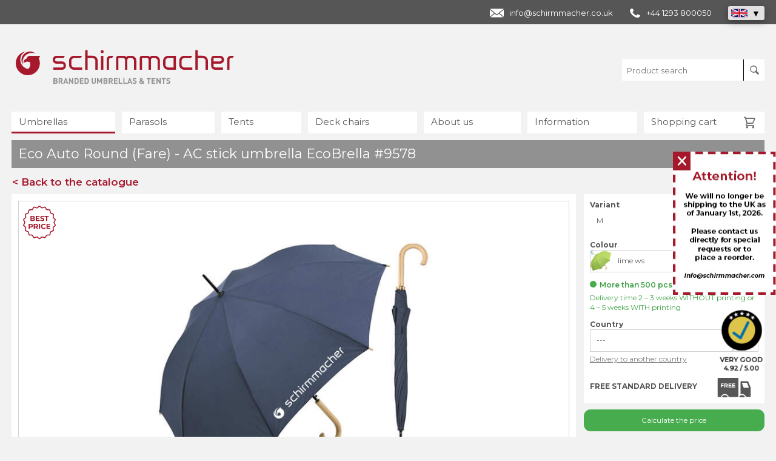

--- FILE ---
content_type: text/html; charset=UTF-8
request_url: https://schirmmacher.co.uk/eco-auto-round-fare
body_size: 29592
content:
<!DOCTYPE html>
<html dir="ltr" lang="en-gb">
<head>

<meta charset="utf-8">
<!-- 
	Programmierung und TYPO3 Integration
	seitenmann.at - Internet Services

	This website is powered by TYPO3 - inspiring people to share!
	TYPO3 is a free open source Content Management Framework initially created by Kasper Skaarhoj and licensed under GNU/GPL.
	TYPO3 is copyright 1998-2026 of Kasper Skaarhoj. Extensions are copyright of their respective owners.
	Information and contribution at https://typo3.org/
-->

<base href="https://schirmmacher.co.uk/">


<meta name="generator" content="TYPO3 CMS" />
<meta name="viewport" content="width=device-width, initial-scale=1" />
<meta name="robots" content="index, follow" />
<meta name="description" content="Sustainable stick umbrella from Fare with real wood handle, real wood tips and recycled fabric." />
<meta name="thumbnail" content="https://schirmmacher.co.uk/fileadmin/produktdata/media-processed/9578-kombo-513.jpg" />
<meta name="og:image" content="https://schirmmacher.co.uk/fileadmin/produktdata/media-processed/9578-kombo-513.jpg" />
<meta name="twitter:image" content="https://schirmmacher.co.uk/fileadmin/produktdata/media-processed/9578-kombo-513.jpg" />



<style type="text/css">
/*<![CDATA[*/
<!-- 
/*additionalTSFEInlineStyle*/
			* { margin: 0; padding: 0; }
			#startscreen { position: fixed; width: 100%; height: 100%; background-color: rgba(236,236,236,1); z-index: 200000; }
-->
/*]]>*/
</style>






<title>Eco Auto Round (Fare)</title>			
			<link rel="dns-prefetch" href="//www.googletagmanager.com">
			<link rel="dns-prefetch" href="//www.googleadservices.com">
			<link rel="dns-prefetch" href="//www.google-analytics.com">
			
			<link rel="icon" type="image/png" sizes="16x16" href="/fileadmin/templates/design/favicon-16x16.png">
			<link rel="icon" type="image/png" sizes="32x32" href="/fileadmin/templates/design/favicon-32x32.png">
			<link rel="icon" type="image/png" sizes="96x96" href="/fileadmin/templates/design/favicon.png">
			<link rel="apple-touch-icon" type="image/png" sizes="180x180" href="/fileadmin/templates/design/favicon-180x180.png">
			<link rel="icon" type="image/png" sizes="192x192" href="/fileadmin/templates/design/favicon-192x192.png">
			<link rel="alternate icon" type="image/png" href="/fileadmin/templates/design/favicon-alternate.png">  <meta property="og:title" content="Eco Auto Round (Fare)">			<meta property="og:type" content="product">			<meta property="og:url" content="https://schirmmacher.co.uk/eco-auto-round-fare">			<meta property="og:site_name" content="Eco Auto Round (Fare)">			<meta property="og:description" content="Sustainable stick umbrella from Fare with real wood handle, real wood tips and recycled fabric.">			<meta name="twitter:card" content="summary">			<meta name="twitter:title" content="Eco Auto Round (Fare)">			<meta name="twitter:description" content="Sustainable stick umbrella from Fare with real wood handle, real wood tips and recycled fabric.">				
	<script type="application/ld+json">
		{
		  "@context": "https://schema.org",
		  "@type": "Store",
		  "name": "Schirmmacher – umbrellas & tent",
		  "image": "https://schirmmacher.co.uk/fileadmin/templates/design_uk/schirmmacher-website-thumbnail.jpg",
		  "description": "Umbrellas, parasols and pop-up tents printed by the expert. Schirmmacher is the specialist when it comes to individually printed advertising umbrellas and tents. A huge selection of products and various printing techniques are offered. The focus is on quality at an affordable price. Almost everything can be implemented, from a simple umbrella with a logo to a market parasol with a full-surface photo print. The optimal product can be found in the online product catalog or through personal advice. The Schirmmacher design experts will create a first draft free of charge and without obligation. Deliveries are also possible in small quantities and at short notice. Transport is free to most European countries.",
		  "@id": "",
		  "url": "https://schirmmacher.co.uk/",
		  "telephone": "+44 1293 800050",
		  "address": {
		    "@type": "PostalAddress",
		    "streetAddress": "Carpenter Court, 1 Maple Rd, Bramhall, Cheshire",
		    "addressLocality": "Stockport",
		    "postalCode": "SK7 2DH",
		    "addressCountry": "GB"
		  },
		  "openingHoursSpecification": [{
		    "@type": "OpeningHoursSpecification",
		    "dayOfWeek": [
		      "Monday",
		      "Tuesday",
		      "Wednesday",
		      "Thursday",
		      "Friday"
		    ],
		    "opens": "08:00",
		    "closes": "12:00"
		  },{
		    "@type": "OpeningHoursSpecification",
		    "dayOfWeek": [
		      "Monday",
		      "Tuesday",
		      "Wednesday",
		      "Thursday"
		    ],
		    "opens": "13:00",
		    "closes": "16:30"
		  }],
		  "sameAs": [
		    "https://www.facebook.com/schirmmacher",
		    "https://www.youtube.com/schirmmacher",
		    "https://linkedin.com/company/schirmmacher",
		    "https://schirmmacher.co.uk/blog"
		  ]
		}
		</script>
		<script type="application/ld+json">
		{
		  "@context": "https://schema.org",
		  "@type": "Corporation",
		  "name": "Schirmmacher – umbrellas & tents",
		  "alternateName": "umbrellas & tents",
		  "url": "https://schirmmacher.co.uk/",
		  "logo": "https://schirmmacher.co.uk/fileadmin/templates/design_uk/schirmmacher-logo.svg",
		  "contactPoint": [{
		    "@type": "ContactPoint",
		    "telephone": "+44 1293 800050",
		    "contactType": "customer service",
		    "contactOption": "TollFree",
		    "areaServed": "GB",
		    "availableLanguage": "English"
		  }],
		  "sameAs": [
		    "https://www.facebook.com/schirmmacher",
		    "https://www.youtube.com/schirmmacher",
		    "https://linkedin.com/company/schirmmacher",
		    "https://schirmmacher.co.uk/blog"
		  ]
		}
	</script>
	
	
	<link rel="canonical" href="https://schirmmacher.co.uk/eco-auto-round-fare">
	<link rel="alternate" href="https://schirmmacher.at/eco-auto-round-fare" hreflang="de-AT">
	<link rel="alternate" href="https://schirmmacher.ch/eco-auto-round-fare" hreflang="de-CH">
	<link rel="alternate" href="https://schirmmacher.de/eco-auto-round-fare" hreflang="de-DE">
	<link rel="alternate" href="https://schirmmacher.eu/eco-auto-round-fare" hreflang="en">
	<link rel="alternate" href="https://schirmmacher.co.uk/eco-auto-round-fare" hreflang="en-GB">
	<link rel="alternate" href="https://schirmmacher.it/eco-auto-round-fare" hreflang="it-IT">
	<link rel="alternate" href="https://schirmmacher.es/eco-auto-round-fare" hreflang="es-ES">

	
	<link rel="stylesheet" href="https://schirmmacher.co.uk/fileadmin/templates/css/customer.css" media="all">
	<link rel="stylesheet" href="https://schirmmacher.co.uk/fileadmin/templates/css/customer_overwrite.css" media="all">
	<link rel="stylesheet" href="https://schirmmacher.co.uk/fileadmin/templates/css/customer_uk.css" media="all">
	

</head>
<body class="lang_en page_uk">


		
		<!-- Template: 01 -->
		
		<div id="navigationMobilHintergrund"></div>
		
		<div id="startscreen"></div>
		
		<div id="topSpacer"></div>
		
			<div id="kontakt">
		<h4>CST GmbH – schirmmacher.com</h4>
		<table>
			<tr>
				<td style="padding-right: 20px;">Im Buch 16</td>
				<td>T. +43 5523 6256212</td>
			</tr>
			<tr>
				<td style="padding-right: 20px;">6840 Götzis/Österreich</td>
				<td><a href="/cdn-cgi/l/email-protection" class="__cf_email__" data-cfemail="70191e161f3003131819021d1d11131815025e1104">[email&#160;protected]</a></td>
			</tr>
		</table>
	</div>
		
		<div class="top_header"><div class="top_header_inner_wrapper">
				<div class="contactBox">
					<div class="laender">
						<a href="/cdn-cgi/l/email-protection#bed7d0d8d1fecdddd6d7ccd3d3dfddd6dbcc90ddd190cbd5" class="contact_mail"><span class="__cf_email__" data-cfemail="a1c8cfc7cee1d2c2c9c8d3ccccc0c2c9c4d38fc2ce8fd4ca">[email&#160;protected]</span></a>

						<a href="tel:+441293800050" class="contact_phone">+44 1293 800050</a>

						<div class="country_list_wrapper">
							<div class="country_list">
							<div class="country country_active UK"><img src="https://schirmmacher.co.uk/fileadmin/templates/design/icon_flag_uk.svg" width="27" height="16" alt=""></div>

							<div class="country DE"><a href="https://schirmmacher.de/"><img src="https://schirmmacher.co.uk/fileadmin/templates/design/icon_flag_de.svg" width="27" height="16" alt=""></a></div>
<div class="country AT"><a href="https://schirmmacher.at/"><img src="https://schirmmacher.co.uk/fileadmin/templates/design/icon_flag_at.svg" width="27" height="16" alt=""></a></div>
<div class="country CH"><a href="https://schirmmacher.ch/"><img src="https://schirmmacher.co.uk/fileadmin/templates/design/icon_flag_ch.svg" width="27" height="16" alt=""></a></div>
<div class="country IT"><a href="https://schirmmacher.it/"><img src="https://schirmmacher.co.uk/fileadmin/templates/design/icon_flag_it.svg" width="27" height="16" alt=""></a></div>
<div class="country ES"><a href="https://schirmmacher.es/"><img src="https://schirmmacher.co.uk/fileadmin/templates/design/icon_flag_es.svg" width="27" height="16" alt=""></a></div>
<div class="country EU"><a href="https://schirmmacher.eu/"><img src="https://schirmmacher.co.uk/fileadmin/templates/design/icon_flag_eu.svg" width="27" height="16" alt=""></a></div>

							</div>
							<div class="country_list_opener"></div>
						</div>
					</div>
					
				</div></div></div>
		
		<header id="header">
		
			<div id="logo">
	<a href="/"><img src="https://schirmmacher.co.uk/fileadmin/templates/design_uk/schirmmacher-logo.svg" width="360" height="65" alt="Schirmmacher - Branded umbrellas & tents" title="Schirmmacher - Branded umbrellas & tents"></a>
</div>
			
			
			
			
			
				<div id="filterMobil">Filter</div>
	<div id="searchMobil"></div>
	<div id="mobilBasket"><span class="merklisteCounter">0</span></div>
	<div id="search">
		<input class="searchInput" type="text" name="searchstring" value="" placeholder="Product search">
		<button id="searchButton"></button>
	</div>
	
			
			<div id="mainNavigationMobilButton"></div><nav id="mainNavigation"><ul class="mainNavigationLevel0"><li class="active fa fa-sort-desc ACTIFSUB" data-nav="1237343"><a href="/umbrellas" class="mainACTIFSUB">Umbrellas</a><ul class="mainNavigationLevel1"><li class="SPC" data-nav="1237377">Products</li><li class="" data-nav="1237376"><a href="/all-umbrellas" class="/regenschirme-produkte">All umbrellas</a></li><li class="" data-nav="1237374"><a href="/full-length-umbrellas" class="/stockschirme">Full-length umbrellas</a></li><li class="" data-nav="1237373"><a href="/folding-umbrellas" class="/taschenschirme">Pocket umbrellas</a></li><li class="SPC" data-nav="1237372">Topics</li><li class="" data-nav="1237371"><a href="/low-priced-umbrellas" class="/regenschirme-guenstig">Low-priced umbrellas</a></li><li class="" data-nav="1237370"><a href="/all-over-print-umbrella" class="/vollflaechig-bedruckte-regenschirme">All over print umbrellas</a></li><li class="" data-nav="1237366"><a href="/eco-umbrellas" class="/oeko-regenschirme">Eco umbrellas</a></li><li class="" data-nav="1237369"><a href="/umbrellas-made-in-eu" class="/schirme-made-in-eu">Made in EU</a></li><li class="" data-nav="1237368"><a href="/reflective-umbrellas" class="/regenschirme-reflektierend-sicherheit">Reflective umbrellas</a></li><li class="" data-nav="1237367"><a href="/special-umbrellas" class="/originelle-regenschirme">Special umbrellas</a></li><li class="" data-nav="10373883"><a href="/umbrellas-pfc-free" class="/regenschirme-pfc-frei">zeroPFC umbrellas</a></li><li class="" data-nav="10373880"><a href="/fare-watersave" class="/fare-watersave">waterSAVE umbrellas</a></li><li class="" data-nav="1237365"><a href="/fare-umbrellas" class="/fare-regenschirme">FARE umbrellas</a></li><li class="" data-nav="1237364"><a href="/umbrellas-xxl" class="/xxl-regenschirme">Umbrellas XXL</a></li><li class="" data-nav="1237363"><a href="/light-and-small-umbrellas" class="/leichte-und-kleine-regenschirme">Light umbrellas</a></li><li class="" data-nav="1237362"><a href="/high-quality-umbrellas" class="/hochwertige-regenschirme">Premium umbrellas</a></li><li class="" data-nav="1460760"><a href="/clear-promotional-umbrellas" class="/durchsichtige-regenschirme">Clear umbrellas</a></li><li class="SPC" data-nav="1237349">Infos</li><li class="" data-nav="3488744"><a href="/our-projects-of-branded-umbrellas" class="">Our projects - umbrellas</a></li><li class="" data-nav="9595182"><a href="/tips-for-purchasing-umbrellas" class="">Purchasing umbrellas - 10 Tips!</a></li><li class="" data-nav="9595184"><a href="/caring-for-and-cleaning-umbrellas" class="">Proper umbrella care</a></li><li class="" data-nav="9595186"><a href="/umbrella-opening-mechanisms" class="">Umbrella opening mechanisms</a></li><li class="" data-nav="9595193"><a href="/designing-umbrellas" class="">Designing umbrellas</a></li><li class="" data-nav="9774079"><a href="/printing-techniques-umbrellas" class="">Printing techniques</a></li></ul></li><li class="fa fa-sort-desc IFSUB" data-nav="1237198"><a href="/parasols" class="mainIFSUB">Parasols</a><ul class="mainNavigationLevel1"><li class="SPC" data-nav="1237235">Products</li><li class="" data-nav="1237233"><a href="/parasols-all-products" class="/sonnenschirme-produkte">All products</a></li><li class="" data-nav="1237231"><a href="/large-parasols" class="/grossschirme">Large parasols</a></li><li class="" data-nav="1237232"><a href="/small-parasols" class="/kleinschirme">Small parasols</a></li><li class="" data-nav="1237229"><a href="/cantilever-parasols" class="/ampelschirme">Cantilever parasols</a></li><li class="" data-nav="1237228"><a href="/accessories-parasols" class="/sonnenschirme-zubehoer">Accessories</a></li><li class="SPC" data-nav="1237227">Topics</li><li class="" data-nav="9486788"><a href="/custom-parasols" class="/individuell-bedruckte-sonnenschirme">Customizable Parasols</a></li><li class="" data-nav="1237226"><a href="/rectangular-parasols" class="/sonnenschirme-rechteckig">Rectangular parasols</a></li><li class="" data-nav="1237225"><a href="/square-parasols" class="/sonnenschirme-quadratisch">Square parasols</a></li><li class="" data-nav="1237224"><a href="/round-parasols" class="/sonnenschirme-rund">Round parasols</a></li><li class="" data-nav="1237230"><a href="/mobile-promotional-parasols" class="/mobile-grossschirme">Mobile large parasols</a></li><li class="" data-nav="3111641"><a href="/pub-parasol" class="/gastroschirme">Pub parasols</a></li><li class="" data-nav="9486790"><a href="/parasols-in-stock" class="/lagernde-qualitaetsschirme">Stocked quality parasols</a></li><li class="" data-nav="9503047"><a href="/scolaro-parasols" class="/scolaro-sonnenschirme">Scolaro Parasols</a></li><li class="" data-nav="9503050"><a href="/schneider-parasols" class="/schneider-sonnenschirme">Schneider Parasols</a></li><li class="SPC" data-nav="1237205">Infos</li><li class="" data-nav="9643968"><a href="/parasols-examples" class="">Print examples & customer photos</a></li><li class="" data-nav="1237203"><a href="/tips-for-purchasing-parasols" class="">10 tips for purchasing parasols</a></li><li class="" data-nav="1237202"><a href="/care-tips-for-parasols" class="">Care tips for parasols</a></li><li class="" data-nav="1237201"><a href="/opening-systems-for-parasols" class="">Opening systems</a></li><li class="" data-nav="1237200"><a href="/calculator-for-the-right-weight-of-a-parasol-stand" class="">Weight calculator</a></li><li class="" data-nav="9665648"><a href="/lightfastness-parasols" class="">Lightfastness</a></li><li class="" data-nav="9860828"><a href="/printing-techniques-parasols" class="">Printing techniques</a></li><li class="" data-nav="10384968"><a href="/parasol-valance" class="">What is a valance?</a></li><li class="" data-nav="10384973"><a href="/parasol-windhood" class="">What is a wind hood?</a></li></ul></li><li class="fa fa-sort-desc IFSUB" data-nav="1237096"><a href="/tents" class="mainIFSUB">Tents</a><ul class="mainNavigationLevel1"><li class="SPC" data-nav="1237120">Products</li><li class="" data-nav="1237115"><a href="/tents-products" class="/zelte-produkte">All products</a></li><li class="" data-nav="1237114"><a href="/pop-up-gazebos" class="/faltzelte">Pop up tents</a></li><li class="" data-nav="1237113"><a href="/star-shaped-tent" class="/sternzelte">Star shaped tent</a></li><li class="" data-nav="1237112"><a href="/side-walls-for-tents" class="/seitenwaende">Side walls</a></li><li class="" data-nav="1237111"><a href="/accessories-for-gazebos" class="/zelt-zubehoer">Accessories</a></li><li class="SPC" data-nav="1237110">Topics</li><li class="" data-nav="1460759"><a href="/market-gazebos" class="/marktzelte">Market gazebos</a></li><li class="" data-nav="1237108"><a href="/express-emergency-tents" class="/mobile-notfall-express-faltzelte">Emergency tents</a></li><li class="" data-nav="1237106"><a href="/low-priced-tents" class="/faltzelte-guenstig">Low-priced tents</a></li><li class="SPC" data-nav="1237105">Infos</li><li class="" data-nav="9595198"><a href="/tips-for-purchasing-gazebos" class="">Purchasing gazebos - 10 tips</a></li><li class="" data-nav="1237102"><a href="/assembly-of-folding-tent" class="">Assembly of gazebo</a></li><li class="" data-nav="1237104"><a href="/comparison-folding-tents" class="">Comparison of folding tents</a></li><li class="" data-nav="1237101"><a href="/tent-size-number-of-people" class="">Size guide for tents</a></li><li class="" data-nav="1237100"><a href="/tents-our-projects" class="">References</a></li></ul></li><li class=" NO" data-nav="1237078"><a href="/all-deck-chairs">Deck chairs</a></li><li class="fa fa-sort-desc IFSUB" data-nav="1237063"><a href="/about-us" class="mainIFSUB">About us</a><ul class="mainNavigationLevel1"><li class="" data-nav="1237076"><a href="/about-us" class="/ueber-uns">Our strengths</a></li><li class="" data-nav="1237067"><a href="/our-team" class="/team">Our team</a></li><li class="" data-nav="9812011"><a href="/our-head-office" class="/das-schirmmacher-zuhause">Our home</a></li><li class="" data-nav="1237066"><a href="/history" class="/geschichte">Our history</a></li><li class="" data-nav="1237010"><a href="/quality" class="/qualitaet">Quality</a></li><li class="" data-nav="10108187"><a href="/environmental-policy" class="/umweltpolitik">Environmental promise</a></li><li class="" data-nav="10373887"><a href="/warranty" class="/garantie">Warranty</a></li><li class="" data-nav="1237065"><a href="/why-do-we-offer-low-prices" class="/warum-wir-gute-preise-haben">Pricing</a></li><li class="" data-nav="10373890"><a href="/iso-9001" class="/iso-9001-tuev">ISO Certification</a></li><li class="" data-nav="1237064"><a href="/contact" class="/kontakt">Contact details</a></li></ul></li><li class="fa fa-sort-desc IFSUB" data-nav="1237003"><a href="/blog" class="mainIFSUB">Information</a><ul class="mainNavigationLevel1"><li class="" data-nav="1237011"><a href="/blog" class="/blog">Blog</a></li><li class="" data-nav="9855382"><a href="/faq" class="/faq">FAQ</a></li><li class="" data-nav="1237009"><a href="/print-data" class="/druckdaten">Print data</a></li><li class="" data-nav="1237008"><a href="/minimum-quantities" class="/mindestmengen">Minimum quantities</a></li><li class="" data-nav="1237007"><a href="/graphic-service" class="/werbeschirm-gestaltung">Graphic Service</a></li><li class="" data-nav="1237006"><a href="/sample-order" class="/musterbestellung">Sample order</a></li></ul></li><li class=""><a href="/shopping-cart/" class="merkliste">Shopping cart <span class="merklisteCounter">0</span></a></li></ul></nav>
			
		</header>
		
		<article id="articleWrapper" class="produktseite ">
			<div id="filterMobilHintergrund"></div>
			<!--
			<nav id="subNavigation">
				<ul class="produktExtraNavigationLevel0"><li class=""><a href="/our-projects-of-branded-umbrellas">Our projects - branded umbrellas</a></li><li class=""><a href="/tips-for-purchasing-umbrellas">Purchasing umbrellas - 10 Tips!</a></li><li class=""><a href="/caring-for-and-cleaning-umbrellas">Proper umbrella care</a></li><li class=""><a href="/umbrella-opening-mechanisms">Umbrella opening mechanisms</a></li><li class=""><a href="/designing-umbrellas">Designing umbrellas</a></li><li class=""><a href="/printing-techniques-umbrellas">Printing techniques</a></li></ul>
			</nav>
			-->
			<div id="produktWrapper" class="produktList produktWrapperFullwidth">
				
				

				<div class="produktListH1_wrapper">
					<h1 class="produktListH1 produktDetail">Eco Auto Round (Fare) - AC stick umbrella EcoBrella #9578</h1>
					<a href="javascript:window.history.back();" class="button buttonRot produktDetailBackButton">< Back to the catalogue</a>
				</div>	
				<!-- schirmmacher.co.uk --><!-- 3D-App --><div class="app_3d_iframe_wrapper"><iframe src="" data-domain="schirmmacher.co.uk" data-slug="eco-auto-round-fare" data-art_id="590" data-url_hash="" class="3d_app_iframe app_3d_iframe" title="" style="width: 100%; background-color: #fff;"></iframe></div><div class="row produktDetail"><div class="column column-2-3"><div id="artikelMasterBild"><div id="artikelMasterAbPreis"><span class="abPreisPreis abPreisPreisNEU" data-abpreis="6.06" data-mwst="20">from £ <span>6,06</span></span><span class="abPreisStueck abPreisStueckNEU" data-inklmwst="incl. VAT." data-mwst="20"><span>*</span>unprinted for an order quantity of 1200 units</span></div><div id="artikelMasterBildTitle"></div><div class="artikelMasterBildWrapper"><img src="https://schirmmacher.co.uk/fileadmin/produktdata/media-processed/9578-kombo-513.jpg" alt="Eco umbrella, walking umbrella" title="Eco umbrella, walking umbrella" class="artikelMasterBildIMG"></div><div class="layerBild layerBildObenLinks">
						<img class="lazy" data-src="https://schirmmacher.co.uk/fileadmin/produktdata/media-processed/layer-best-price.svg" alt="best price" title="best price">
					</div></div><div id="artikelDetailbilder"><strong>Detail images & videos</strong><img class="lazy" data-src="https://schirmmacher.co.uk/fileadmin/produktdata/media-processed/9578-kombo-60.jpg" width="57" height="57" alt="Eco umbrella, walking umbrella" title="Eco umbrella, walking umbrella"><img class="lazy" data-src="https://schirmmacher.co.uk/fileadmin/produktdata/media-processed/9578-offen-aussen-60.jpg" width="57" height="57" alt="Opened umbrella" title="Opened umbrella"><img class="lazy" data-src="https://schirmmacher.co.uk/fileadmin/produktdata/media-processed/9578-innen-offen-60.jpg" width="57" height="57" alt="Opened umbrella from inside" title="Opened umbrella from inside"><img class="lazy" data-src="https://schirmmacher.co.uk/fileadmin/produktdata/media-processed/9578-gestell-60.jpg" width="57" height="57" alt="Umbrella frame" title="Umbrella frame"><img class="lazy" data-src="https://schirmmacher.co.uk/fileadmin/produktdata/media-processed/9578-fare-1134-marine-ws-schliessband-ac-stockschirm-oekobrella-watersave-nachhaltig-holzgriff-60.jpg" width="57" height="57" alt="waterSAVE-Kennzeichnung Schlie&szlig;band" title="waterSAVE-Kennzeichnung Schlie&szlig;band"><img class="lazy" data-src="https://schirmmacher.co.uk/fileadmin/produktdata/media-processed/9578-spitze-60.jpg" width="57" height="57" alt="Tips of umbrella" title="Tips of umbrella"><img class="lazy" data-src="https://schirmmacher.co.uk/fileadmin/produktdata/media-processed/9578-geschlossen-60.jpg" width="57" height="57" alt="Closed umbrella" title="Closed umbrella"><img class="lazy" data-src="https://schirmmacher.co.uk/fileadmin/produktdata/media-processed/9578-griff-60.jpg" width="57" height="57" alt="Walking umbrella handle" title="Walking umbrella handle"><img class="lazy" data-src="https://schirmmacher.co.uk/fileadmin/produktdata/media-processed/9578-fare-1134-marine-ws-image2--ac-stockschirm-oekobrella-watersave-nachhaltig-holzgriff-60.jpg" width="57" height="57" alt="Referenzbild - Eco Auto Round (marine)" title="Referenzbild - Eco Auto Round (marine)"><img class="lazy" data-src="https://schirmmacher.co.uk/fileadmin/produktdata/media-processed/9578-fare-1134-rot-ws-image3-ac-stockschirm-oekobrella-watersave-nachhaltig-holzgriff-60.jpg" width="57" height="57" alt="Referenzbild - Eco Auto Round (rot)" title="Referenzbild - Eco Auto Round (rot)"><img class="lazy" data-src="https://schirmmacher.co.uk/fileadmin/produktdata/media-processed/9578-fare-1134-rot-ws-image-ac-stockschirm-oekobrella-watersave-nachhaltig-holzgriff-60.jpg" width="57" height="57" alt="Referenzbild - Eco Auto Round (rot)" title="Referenzbild - Eco Auto Round (rot)"><a class="youtubevideo lightboxYoutube fancybox.iframe" href="https://www.youtube.com/embed/A0jDaW5iWIM?rel=0&amp;showinfo=0&autoplay=1"><img class="lazy" data-src="https://schirmmacher.co.uk/fileadmin/produktdata/media-processed/videobutton-03-230.jpg" width="" height="" alt="Eco Auto Round (Fare)" title="Eco Auto Round (Fare)" ></a><br></div><div id="artikelFarbbilder"><strong>Colours</strong><img class="lazy" data-src="https://schirmmacher.co.uk/fileadmin/produktdata/media-processed/9578-limette-ws-60.jpg" data-farbild_id="5240" width="57" height="57" alt="lime" title="lime"><!-- farbbild_code: #779c2d  --><img class="lazy" data-src="https://schirmmacher.co.uk/fileadmin/produktdata/media-processed/9578-limette-60.jpg" data-farbild_id="4609" width="57" height="57" alt="lime" title="lime"><!-- farbbild_code: #779c2d  --><img class="lazy" data-src="https://schirmmacher.co.uk/fileadmin/produktdata/media-processed/9578-rot-ws-60.jpg" data-farbild_id="5242" width="57" height="57" alt="red" title="red"><!-- farbbild_code: #d03338  --><img class="lazy" data-src="https://schirmmacher.co.uk/fileadmin/produktdata/media-processed/9578-grau-ws-60.jpg" data-farbild_id="5239" width="57" height="57" alt="grey" title="grey"><!-- farbbild_code: #55585A  --><img class="lazy" data-src="https://schirmmacher.co.uk/fileadmin/produktdata/media-processed/9578-marine-ws-60.jpg" data-farbild_id="5241" width="57" height="57" alt="navy blue" title="navy blue"><!-- farbbild_code: #28496b  --><img class="lazy" data-src="https://schirmmacher.co.uk/fileadmin/produktdata/media-processed/9578-schwarz-ws-60.jpg" data-farbild_id="5243" width="57" height="57" alt="black" title="black"><!-- farbbild_code: #000000  --><img class="lazy" data-src="https://schirmmacher.co.uk/fileadmin/produktdata/media-processed/9578-weiss-ws-60.jpg" data-farbild_id="5244" width="57" height="57" alt="natural white" title="natural white"><!-- farbbild_code: #fffdf8  --></div><div id="artikelDaten"><div class="row"><div class="column column-1-2 first-column"><strong>Product data</strong><table class="table_1"><tr><td class="td-0">Number of segments</td><td class="td-1">8 </td></tr><tr><td class="td-0">Opening system</td><td class="td-1">Automatic </td></tr><tr><td class="td-0">Shape</td><td class="td-1">round </td></tr><tr><td class="td-0">Weight</td><td class="td-1">340 g</td></tr><tr><td class="td-0">Diameter</td><td class="td-1">100 cm</td></tr><tr><td class="td-0">Closed length</td><td class="td-1">85 cm</td></tr><tr><td class="td-0">Fabric</td><td class="td-1">Polyester pongee (recycled) </td></tr><tr><td class="td-0">Pole</td><td class="td-1">Steel </td></tr><tr><td class="td-0">Diameter of pole</td><td class="td-1">10 mm</td></tr><tr><td class="td-0">Rails</td><td class="td-1">Fiberglass </td></tr><tr><td class="td-0">Handle</td><td class="td-1">Round hook - wood </td></tr><tr><td class="td-0">Handle property</td><td class="td-1">Real wood </td></tr><tr><td class="td-0">Fare Item Number</td><td class="td-1">1134 </td></tr><tr><td class="td-0">Fare Item Name</td><td class="td-1">AC umbrella &Ouml;koBrella </td></tr></table></div><div class="column column-1-2 last-column"><strong>&nbsp;</strong><table class="table_2"><tr><td class="td-0">Article no.</td><td class="td-1">9578</td></tr><tr><td class="td-0">Packaging unit</td><td class="td-1">48</td></tr><tr><td class="td-0">Minimum order quantity</td><td class="td-1">48</td></tr><tr><td class="td-0">Delivery time</td><td class="td-1">2 - 5 weeks</td></tr></table></div></div></div><div class="accordion_wrapper accordion_wrapper_beschreibung is_open"><div class="accordion_headline accordion_bg_grau"><strong>Description</strong></div><div class="accordion_content " style="display: block;"><div id="artikelBeschreibung"><div class="row"><div class="column column-1-1 first-column last-column"><p>The affordable eco-umbrella with a round hook handle</p>
<p>The eco-umbrella from the popular FARE brand has a canopy made of recycled plastics. In addition, the umbrella is equipped with a round hook handle made of real wood and there are also real wood tips on the canopy. The sustainable umbrella can be opened very easily at the push of a button and is available from a very reasonable price.</p>
<ul>
<li>Round hook handle made of real wood</li>
<li>Recycled quality material made from PET bottles</li>
<li>Practical automatic opening</li>
<li>Branded product from FARE</li>
<li>Short delivery time</li>
</ul>
<p>The umbrella can be individually printed on all 8 umbrella segments and on the closing strap. If you need more information about the eco-umbrella, please call us or send us an email!</p></div></div></div></div></div><div class="accordion_wrapper accordion_wrapper_verpackungsgroesse"><div class="accordion_headline accordion_bg_grau"><strong>Packaging size</strong></div><div class="accordion_content "><div id="artikelVerpackungsgroessenTabelle"><table><tr class="tr-0"><td><div class="td_text_vertical">Variant <span>&nbsp;</span></td><td><div class="td_text_vertical">Quantity <span>(pcs.)</span></div></td><td><div class="td_text_vertical">Weight <span>(kg)</span></div</td><td><div class="td_text_vertical">Length <span>(cm)</span></div</td><td><div class="td_text_vertical">Width <span>(cm)</span></div</td><td><div class="td_text_vertical">Height <span>(cm)</span></div</td></tr><tr><td>M</td><td>48</td><td>21.03</td><td>94</td><td>26</td><td>42</td></tr></table></div></div></div><!-- pagecontentAlternativArtikel --><div class="accordion_wrapper accordion_wrapper_alternativprodukte is_open"><div class="accordion_headline accordion_bg_grau"><strong>Alternative products</strong></div><div class="accordion_content " style="display: block;"><div id="artikelAlternative"><div class="artikelAlternativeBox"><div class="artikelAlternativeTitel"><a href="https://schirmmacher.co.uk/ecobrella-ac-regular-umbrella">straight handle</a></div><a href="https://schirmmacher.co.uk/ecobrella-ac-regular-umbrella"><img class="lazy" data-src="https://schirmmacher.co.uk/fileadmin/produktdata/media-processed/9575-kombo-230.jpg" width="130" height="130" alt="Walking umbrella 9575" title="Walking umbrella 9575"></a><div class="artikelAlternativeArtikelTitel"><a href="https://schirmmacher.co.uk/ecobrella-ac-regular-umbrella">Eco Auto (Fare) <br>Product 9575</a></div></div><div class="artikelAlternativeBox"><div class="artikelAlternativeTitel"><a href="https://schirmmacher.co.uk/ecobrella-bamboo-midsize-ac-regular-umbrella">larger, bamboo pole</a></div><a href="https://schirmmacher.co.uk/ecobrella-bamboo-midsize-ac-regular-umbrella"><img class="lazy" data-src="https://schirmmacher.co.uk/fileadmin/produktdata/media-processed/9586-kombo-230.jpg" width="130" height="130" alt="Walking umbrella 9586" title="Walking umbrella 9586"></a><div class="artikelAlternativeArtikelTitel"><a href="https://schirmmacher.co.uk/ecobrella-bamboo-midsize-ac-regular-umbrella">Eco Auto (Fare Deluxe)<br>Product 9586</a></div></div><div class="artikelAlternativeBox"><div class="artikelAlternativeTitel"><a href="https://schirmmacher.co.uk/eco-colour-mini">pocket umbrella</a></div><a href="https://schirmmacher.co.uk/eco-colour-mini"><img class="lazy" data-src="https://schirmmacher.co.uk/fileadmin/produktdata/media-processed/9110-kombo-230.jpg" width="130" height="130" alt="Eco Colour Mini" title="Eco Colour Mini"></a><div class="artikelAlternativeArtikelTitel"><a href="https://schirmmacher.co.uk/eco-colour-mini">Eco Pocket Full Auto<br>Product 9110</a></div></div></div></div></div><div class="buttonWrapper"></div></div><div class="column column-1-3 column-last"><div class="kalkulatordaten_outer_wrapper"><div class="kalkulatordaten">
				<!-- Kalkulator Daten -->
				<script data-cfasync="false" src="/cdn-cgi/scripts/5c5dd728/cloudflare-static/email-decode.min.js"></script><script>
					calculator_data = '{"art_artikeldatenArray":{"art_id":"590","art_kat_id":"1","art_ukat_id":"1","art_sdat_id":"425","art_druckkat":"1","art_bedruckbar":"1","art_bezeichnung":"Eco Auto Round (Fare)","art_bezeichnung_pl":"Eco Auto Round (Fare)","art_bezeichnung_en":"Eco Auto Round (Fare)","art_bezeichnung_es":"Eco Auto Round (Fare)","art_bezeichnung_it":"Eco Auto Round (Fare)","art_bezeichnung_navi":"Eco Auto Round (Fare)","art_bezeichnung_navi_pl":"Eco Auto Round (Fare)","art_bezeichnung_navi_en":"Eco Auto Round (Fare)","art_bezeichnung_navi_es":"Eco Auto Round (Fare)","art_bezeichnung_navi_it":"Eco Auto Round (Fare)","art_beschreibung":"&amp;lt;p&amp;gt;Der g&amp;uuml;nstige &amp;Ouml;kostockschirm mit Rundhakengriff&amp;lt;\/p&amp;gt;\n&amp;lt;p&amp;gt;Der &amp;Ouml;ko-Regenschirm von der beliebten Marke FARE verf&amp;uuml;gt &amp;uuml;ber ein Schirmdach aus recycelten Kunststoffen. Dar&amp;uuml;ber hinaus ist der Schirm mit einem Rundhakengriff aus Echtholz ausgestattet und zus&amp;auml;tzlich befinden sich Echtholzspitzen am Schirmdach. Der nachhaltige Schirm l&amp;auml;sst sich ganz einfach per Knopfdruck &amp;ouml;ffnen und ist bereits ab einem sehr g&amp;uuml;nstigen Preis erh&amp;auml;ltlich.&amp;lt;\/p&amp;gt;\n&amp;lt;ul&amp;gt;\n&amp;lt;li&amp;gt;Rundhakengriff aus Echtholz&amp;lt;\/li&amp;gt;\n&amp;lt;li&amp;gt;Recycelter Qualit&amp;auml;tsstoff aus PET-Flaschen&amp;lt;\/li&amp;gt;\n&amp;lt;li&amp;gt;Praktische Automatik &amp;Ouml;ffnung&amp;lt;\/li&amp;gt;\n&amp;lt;li&amp;gt;Markenprodukt der Firma FARE&amp;lt;\/li&amp;gt;\n&amp;lt;li&amp;gt;Kurze Lieferzeit&amp;lt;\/li&amp;gt;\n&amp;lt;\/ul&amp;gt;\n&amp;lt;p&amp;gt;Individuell bedrucken l&amp;auml;sst sich der Schirm auf allen 8 Schirmsegmenten und am Schlie&amp;szlig;band. Falls Sie noch mehr Informationen zu dem &amp;Ouml;koschirm brauchen, rufen Sie uns gerne an oder schreiben uns eine E-Mail!&amp;lt;\/p&amp;gt;","art_beschreibung_pl":"&amp;lt;p&amp;gt;Eko-parasolka z zaokr\u0105glon\u0105 r\u0105czk\u0105 w niskiej cenie&amp;lt;\/p&amp;gt;\n&amp;lt;p&amp;gt;Ekologiczna parasolka od popularnej firmy FARE z poszyciem pochodz\u0105cym z odzysku. Poza tym zaokr\u0105glona r\u0105czka oraz czubki poszycia wykonane s\u0105 z prawdziwego drewna. Parasol otwiera si\u0119 \u0142atwo za jednym naci\u015bni\u0119ciem przycisku i jest dost\u0119pny w niskiej cenie.&amp;lt;\/p&amp;gt;\n&amp;lt;ul&amp;gt;\n&amp;lt;li&amp;gt;Zaokr\u0105glona r\u0105czka z prawdziwego drewna&amp;lt;\/li&amp;gt;\n&amp;lt;li&amp;gt; Materia\u0142 poszycia pochodz\u0105cy z odzysku, z butelek PET &amp;lt;\/li&amp;gt;\n&amp;lt;li&amp;gt;Praktyczne, automatyczne otwieranie&amp;lt;\/li&amp;gt;\n&amp;lt;li&amp;gt; Wysokiej jako\u015bci produkt firmy Fare&amp;lt;\/li&amp;gt;\n&amp;lt;\/ul&amp;gt;\n&amp;lt;p&amp;gt;Produkt mo\u017ce zosta\u0107 zadrukowany na ka\u017cdym z 8 paneli, oraz na pasku zapinaj\u0105cym. Je\u017celi masz pytania dotycz\u0105ce tego produktu, nie wachaj si\u0119 z nami skontaktowa\u0107.&amp;lt;\/p&amp;gt;","art_beschreibung_en":"&amp;lt;p&amp;gt;The affordable eco-umbrella with a round hook handle&amp;lt;\/p&amp;gt;\n&amp;lt;p&amp;gt;The eco-umbrella from the popular FARE brand has a canopy made of recycled plastics. In addition, the umbrella is equipped with a round hook handle made of real wood and there are also real wood tips on the canopy. The sustainable umbrella can be opened very easily at the push of a button and is available from a very reasonable price.&amp;lt;\/p&amp;gt;\n&amp;lt;ul&amp;gt;\n&amp;lt;li&amp;gt;Round hook handle made of real wood&amp;lt;\/li&amp;gt;\n&amp;lt;li&amp;gt;Recycled quality material made from PET bottles&amp;lt;\/li&amp;gt;\n&amp;lt;li&amp;gt;Practical automatic opening&amp;lt;\/li&amp;gt;\n&amp;lt;li&amp;gt;Branded product from FARE&amp;lt;\/li&amp;gt;\n&amp;lt;li&amp;gt;Short delivery time&amp;lt;\/li&amp;gt;\n&amp;lt;\/ul&amp;gt;\n&amp;lt;p&amp;gt;The umbrella can be individually printed on all 8 umbrella segments and on the closing strap. If you need more information about the eco-umbrella, please call us or send us an email!&amp;lt;\/p&amp;gt;","art_beschreibung_es":"","art_beschreibung_it":"&amp;lt;p&amp;gt;Ombrello tradizionale ecologico con manico ricurvo&amp;lt;\/p&amp;gt;\n&amp;lt;p&amp;gt;L&amp;#039;ombrello ecologico del famoso marchio FARE ha una calotta realizzata con plastica riciclata. Inoltre, il manico ricurvo e le punte sulla calotta dell&amp;#039;ombrello sono in vero legno. Questo ombrello ecosostenibile si apre molto facilmente con la semplice pressione di un pulsante, ed &amp;egrave; subito disponibile a un prezzo ragionevole.&amp;lt;\/p&amp;gt;\n&amp;lt;ul&amp;gt;\n&amp;lt;li&amp;gt;Manico di forma ricurva in vero legno&amp;lt;\/li&amp;gt;\n&amp;lt;li&amp;gt;Tessuto di qualit&amp;agrave; da bottiglie in PET riciclate&amp;lt;\/li&amp;gt;\n&amp;lt;li&amp;gt;Pratica apertura automatica&amp;lt;\/li&amp;gt;\n&amp;lt;li&amp;gt;Prodotto a marchio FARE&amp;lt;\/li&amp;gt;\n&amp;lt;li&amp;gt;Consegna rapida&amp;lt;\/li&amp;gt;\n&amp;lt;\/ul&amp;gt;\n&amp;lt;p&amp;gt;&amp;Egrave; possibile stampare su tutti gli 8 spicchi della calotta di questo ombrello e sulla sua fascia di chiusura. Per ulteriori informazioni su questo ombrello ecologico, chiamateci o inviateci un&amp;#039;e-mail!&amp;lt;\/p&amp;gt;","art_sortierung":"120","art_nummer":"9578","art_verpackungseinheit":"48","art_mindestmenge":"48","art_muster":"0","art_muster_preis":"14","art_muster_preis_pl":"53.2","art_muster_preis_ch":"20.5","art_muster_preis_en":"19.1","art_muster_preis_it":"13.1","art_muster_preis_es":"14","art_muster_preis_eu":"14","art_muster_transport_preis":"0","art_lieferzeit_von":"1","art_lieferzeit_bis":"4","art_datenblatt_link":"9578.pdf","art_datenblatt_link_bezeichnung":"","art_datenblatt_link_bezeichnung_pl":"","art_datenblatt_link_bezeichnung_en":"","art_datenblatt_link_bezeichnung_es":"","art_datenblatt_link_bezeichnung_it":"","art_datenblatt_link_alttext":"Regenschirm Druckbereiche","art_datenblatt_link_alttext_pl":"Obszary zadruku parasola","art_datenblatt_link_alttext_en":"Umbrella printing areas","art_datenblatt_link_alttext_es":"","art_datenblatt_link_alttext_it":"","art_video":"A0jDaW5iWIM","art_video_bild":"videobutton-03.jpg","art_video_alttext":"FARE Regenschirm Produktvideo","art_video_alttext_pl":"","art_video_alttext_en":"","art_video_alttext_es":"","art_video_alttext_it":"","art_groe\u00dfenauswahl_bild":"","art_groe\u00dfenauswahl_bild_alttext":"","art_groe\u00dfenauswahl_bild_alttext_pl":"","art_groe\u00dfenauswahl_bild_alttext_en":"","art_groe\u00dfenauswahl_bild_alttext_es":"","art_groe\u00dfenauswahl_bild_alttext_it":"","art_farbauswahl_grossbild":"","art_farbauswahl_grossbild_pl":"","art_farbauswahl_grossbild_en":"","art_farbauswahl_grossbild_es":"","art_farbauswahl_grossbild_it":"","art_farbauswahl_grossbild_alttext":"","art_farbauswahl_grossbild_alttext_pl":"","art_farbauswahl_grossbild_alttext_en":"","art_farbauswahl_grossbild_alttext_es":"","art_farbauswahl_grossbild_alttext_it":"","art_farbauswahl_grossbild_bilddext":"","art_farbauswahl_grossbild_bilddext_pl":"","art_farbauswahl_grossbild_bilddext_en":"","art_farbauswahl_grossbild_bilddext_es":"","art_farbauswahl_grossbild_bilddext_it":"","art_oeffnung":"2","art_form":"1","art_layerbild_obenlinks":"1","art_layerbild_obenrechts":"0","art_layerbild_untenlinks":"0","art_layerbild_untenrechts":"0","art_griff_id":"4","art_serie_id":"45","art_anfrage_aktiv":"1","art_status":"1","art_3dmodel_status":"1","art_3dfarbwaehler":"0","art_3dmodel_modelurl":"9578.json","art_3dmodel_textures":"","art_3dmodel_uvmap":"uvmap-9578.svg","art_3dmodel_text":"Das Motiv kann innerhalb der markierten Druckbereiche platziert werden.  Das 3D Modell kann vom Originalprodukt leicht abweichen.","art_3dmodel_text_pl":"Motyw mo\u017cna umie\u015bci\u0107 w zaznaczonych obszarach zadruku. Model 3D mo\u017ce nieznacznie r&amp;oacute;\u017cni\u0107 si\u0119 od oryginalnego produktu.","art_3dmodel_text_en":"The design can be placed inside the marked print areas.  The 3D model can differ slightly from the original product.","art_3dmodel_text_it":"Il disegno si deve posizionare all&amp;#039;interno delle aree di stampa contrassegnata.  Il modello 3D pu&amp;ograve; differire dal prodotto originale.","art_3dmodel_text_es":"El dise&amp;ntilde;o se debe colocar dentro de las &amp;aacute;reas de impresi&amp;oacute;n marcadas.  El modelo 3D puede diferir del producto original.","art_h1":"Eco Auto Round (Fare) - AC-Stockschirm &amp;Ouml;koBrella","art_h1_en":"Eco Auto Round (Fare) - AC stick umbrella EcoBrella","art_h1_es":"Eco Auto Round (Fare) - AC paraguas regular &amp;Ouml;koBrella","art_h1_it":"Eco Auto Round (Fare) - Ombrello-bastone AC &amp;Ouml;koBrella","art_titel":"Eco Auto Round (Fare)","art_titel_en":"Eco Auto Round (Fare)","art_titel_es":"Eco Auto Round (Fare) - AC paraguas regular &amp;Ouml;koBrella","art_titel_it":"Eco Auto Round (Fare) - Ombrello-bastone AC &amp;Ouml;koBrella","art_medadesc":"Nachhaltiger Stockschirm von Fare mit Echtholzgriff, Echtholzspitzen und recycelter Bezug.","art_medadesc_en":"Sustainable stick umbrella from Fare with real wood handle, real wood tips and recycled fabric.","art_medadesc_es":"Sostenible paraguas eje de tarifa con mango de madera aut&amp;eacute;ntica, puntas de madera real y la cubierta de reciclado.","art_medadesc_it":"ombrello albero sostenibile dal prezzo con manico in vero legno, punte in vero legno e la copertura riciclato.","art_metaauthor":"Michael L&amp;uuml;ers","art_metaauthor_en":"Michael L&amp;uuml;ers","art_metaauthor_es":"Bianca Consoli","art_metaauthor_it":"Bianca Consoli","art_url":"eco-auto-round-fare","art_url_en":"eco-auto-round-fare","art_url_es":"eco-auto-round-fare","art_url_it":"eco-auto-round-fare"},"art_datenblattdruckbereich":"fileadmin\/produktdata\/media-processed\/9578.pdf","art_bedruckbar":"1","lang":"_en","page":"uk","domain":"schirmmacher.co.uk","land_iso":"GB","currency":"GBP","art_websitelieferlander":{"schirmmacher.at":{"10":{"weblief_webs_url":"schirmmacher.at","weblief_land":"AT","weblief_sortierung":"10"},"20":{"weblief_webs_url":"schirmmacher.at","weblief_land":"DE","weblief_sortierung":"20"},"25":{"weblief_webs_url":"schirmmacher.at","weblief_land":"BE","weblief_sortierung":"25"},"30":{"weblief_webs_url":"schirmmacher.at","weblief_land":"FR","weblief_sortierung":"30"},"40":{"weblief_webs_url":"schirmmacher.at","weblief_land":"IT","weblief_sortierung":"40"},"50":{"weblief_webs_url":"schirmmacher.at","weblief_land":"HR","weblief_sortierung":"50"},"60":{"weblief_webs_url":"schirmmacher.at","weblief_land":"LU","weblief_sortierung":"60"},"70":{"weblief_webs_url":"schirmmacher.at","weblief_land":"NL","weblief_sortierung":"70"},"80":{"weblief_webs_url":"schirmmacher.at","weblief_land":"NO","weblief_sortierung":"80"},"90":{"weblief_webs_url":"schirmmacher.at","weblief_land":"SE","weblief_sortierung":"90"},"100":{"weblief_webs_url":"schirmmacher.at","weblief_land":"SI","weblief_sortierung":"100"},"110":{"weblief_webs_url":"schirmmacher.at","weblief_land":"ES","weblief_sortierung":"110"},"120":{"weblief_webs_url":"schirmmacher.at","weblief_land":"HU","weblief_sortierung":"120"}},"schirmmacher.ch":{"10":{"weblief_webs_url":"schirmmacher.ch","weblief_land":"CH","weblief_sortierung":"10"},"20":{"weblief_webs_url":"schirmmacher.ch","weblief_land":"LI","weblief_sortierung":"20"}},"schirmmacher.co.uk":[{"weblief_webs_url":"schirmmacher.co.uk","weblief_land":"GB","weblief_sortierung":"0"}],"schirmmacher.com":{"10":{"weblief_webs_url":"schirmmacher.com","weblief_land":"DE","weblief_sortierung":"10"},"20":{"weblief_webs_url":"schirmmacher.com","weblief_land":"AT","weblief_sortierung":"20"},"25":{"weblief_webs_url":"schirmmacher.com","weblief_land":"BE","weblief_sortierung":"25"},"30":{"weblief_webs_url":"schirmmacher.com","weblief_land":"FR","weblief_sortierung":"30"},"40":{"weblief_webs_url":"schirmmacher.com","weblief_land":"IT","weblief_sortierung":"40"},"50":{"weblief_webs_url":"schirmmacher.com","weblief_land":"HR","weblief_sortierung":"50"},"60":{"weblief_webs_url":"schirmmacher.com","weblief_land":"LU","weblief_sortierung":"60"},"70":{"weblief_webs_url":"schirmmacher.com","weblief_land":"NL","weblief_sortierung":"70"},"80":{"weblief_webs_url":"schirmmacher.com","weblief_land":"NO","weblief_sortierung":"80"},"90":{"weblief_webs_url":"schirmmacher.com","weblief_land":"SE","weblief_sortierung":"90"},"100":{"weblief_webs_url":"schirmmacher.com","weblief_land":"SI","weblief_sortierung":"100"},"110":{"weblief_webs_url":"schirmmacher.com","weblief_land":"ES","weblief_sortierung":"110"},"120":{"weblief_webs_url":"schirmmacher.com","weblief_land":"HU","weblief_sortierung":"120"}},"schirmmacher.de":{"10":{"weblief_webs_url":"schirmmacher.de","weblief_land":"DE","weblief_sortierung":"10"},"20":{"weblief_webs_url":"schirmmacher.de","weblief_land":"AT","weblief_sortierung":"20"},"25":{"weblief_webs_url":"schirmmacher.de","weblief_land":"BE","weblief_sortierung":"25"},"30":{"weblief_webs_url":"schirmmacher.de","weblief_land":"FR","weblief_sortierung":"30"},"40":{"weblief_webs_url":"schirmmacher.de","weblief_land":"IT","weblief_sortierung":"40"},"50":{"weblief_webs_url":"schirmmacher.de","weblief_land":"HR","weblief_sortierung":"50"},"60":{"weblief_webs_url":"schirmmacher.de","weblief_land":"LU","weblief_sortierung":"60"},"70":{"weblief_webs_url":"schirmmacher.de","weblief_land":"NL","weblief_sortierung":"70"},"90":{"weblief_webs_url":"schirmmacher.de","weblief_land":"SE","weblief_sortierung":"90"},"100":{"weblief_webs_url":"schirmmacher.de","weblief_land":"SI","weblief_sortierung":"100"},"110":{"weblief_webs_url":"schirmmacher.de","weblief_land":"ES","weblief_sortierung":"110"},"120":{"weblief_webs_url":"schirmmacher.de","weblief_land":"HU","weblief_sortierung":"120"}},"schirmmacher.es":{"10":{"weblief_webs_url":"schirmmacher.es","weblief_land":"ES","weblief_sortierung":"10"},"20":{"weblief_webs_url":"schirmmacher.es","weblief_land":"PT","weblief_sortierung":"20"}},"schirmmacher.eu":{"10":{"weblief_webs_url":"schirmmacher.eu","weblief_land":"BE","weblief_sortierung":"10"},"20":{"weblief_webs_url":"schirmmacher.eu","weblief_land":"BG","weblief_sortierung":"20"},"30":{"weblief_webs_url":"schirmmacher.eu","weblief_land":"DK","weblief_sortierung":"30"},"40":{"weblief_webs_url":"schirmmacher.eu","weblief_land":"DE","weblief_sortierung":"40"},"50":{"weblief_webs_url":"schirmmacher.eu","weblief_land":"FI","weblief_sortierung":"50"},"60":{"weblief_webs_url":"schirmmacher.eu","weblief_land":"FR","weblief_sortierung":"60"},"70":{"weblief_webs_url":"schirmmacher.eu","weblief_land":"IE","weblief_sortierung":"70"},"80":{"weblief_webs_url":"schirmmacher.eu","weblief_land":"IT","weblief_sortierung":"80"},"90":{"weblief_webs_url":"schirmmacher.eu","weblief_land":"HR","weblief_sortierung":"90"},"100":{"weblief_webs_url":"schirmmacher.eu","weblief_land":"LV","weblief_sortierung":"100"},"110":{"weblief_webs_url":"schirmmacher.eu","weblief_land":"LT","weblief_sortierung":"110"},"120":{"weblief_webs_url":"schirmmacher.eu","weblief_land":"LU","weblief_sortierung":"120"},"130":{"weblief_webs_url":"schirmmacher.eu","weblief_land":"MT","weblief_sortierung":"130"},"140":{"weblief_webs_url":"schirmmacher.eu","weblief_land":"NL","weblief_sortierung":"140"},"150":{"weblief_webs_url":"schirmmacher.eu","weblief_land":"AT","weblief_sortierung":"150"},"160":{"weblief_webs_url":"schirmmacher.eu","weblief_land":"PL","weblief_sortierung":"160"},"170":{"weblief_webs_url":"schirmmacher.eu","weblief_land":"PT","weblief_sortierung":"170"},"180":{"weblief_webs_url":"schirmmacher.eu","weblief_land":"RO","weblief_sortierung":"180"},"190":{"weblief_webs_url":"schirmmacher.eu","weblief_land":"SE","weblief_sortierung":"190"},"200":{"weblief_webs_url":"schirmmacher.eu","weblief_land":"SK","weblief_sortierung":"200"},"210":{"weblief_webs_url":"schirmmacher.eu","weblief_land":"SI","weblief_sortierung":"210"},"220":{"weblief_webs_url":"schirmmacher.eu","weblief_land":"ES","weblief_sortierung":"220"},"230":{"weblief_webs_url":"schirmmacher.eu","weblief_land":"CZ","weblief_sortierung":"230"},"240":{"weblief_webs_url":"schirmmacher.eu","weblief_land":"HU","weblief_sortierung":"240"}},"schirmmacher.it":{"10":{"weblief_webs_url":"schirmmacher.it","weblief_land":"IT","weblief_sortierung":"10"}}},"art_id":"590","art_nummer":"9578","art_ueberschrift":"Eco Auto Round (Fare) - AC-Stockschirm &Ouml;koBrella","art_ueberschrift_pl":"Eco Auto Round (Fare)","art_ueberschrift_en":"Eco Auto Round (Fare) - AC stick umbrella EcoBrella","art_ueberschrift_ch":"Eco Auto Round (Fare) - AC-Stockschirm &Ouml;koBrella","art_ueberschrift_es":"Eco Auto Round (Fare) - AC paraguas regular &Ouml;koBrella","art_ueberschrift_it":"Eco Auto Round (Fare) - Ombrello-bastone AC &Ouml;koBrella","art_url":"eco-auto-round-fare","art_url_pl":"eco-auto-round-fare","art_url_en":"eco-auto-round-fare","art_url_ch":"eco-auto-round-fare","art_url_es":"eco-auto-round-fare","art_url_it":"eco-auto-round-fare","ukat_kat_id":"1","art_druckkat_id":"1","art_farbbilder":{"5240":{"farbbild_id":"5240","farbbild_art_id":"590","farbbild_art_kat_id":"0","farbbild_dateiname":"9578-limette-ws.jpg","farbbbild_skin_dateiname":"","farbbild_alttext":"limette ws","farbbild_alttext_pl":"lime ws","farbbild_alttext_en":"lime","farbbild_alttext_es":"lima ws","farbbild_alttext_it":"lime ws","farbbild_bezeichnung":"limette ws","farbbild_bezeichnung_pl":"lime ws","farbbild_bezeichnung_en":"lime ws","farbbild_bezeichnung_es":"lima ws","farbbild_bezeichnung_it":"lime ws","farbbild_code":"#779c2d","farbbild_code_bespannung":"#779c2d","farbbild_code_bespannung_innen":"#779c2d","farbbild_farbe_kategorie_id":"11","farbbild_sortierung":"25","farbbild_status":"1"},"4609":{"farbbild_id":"4609","farbbild_art_id":"590","farbbild_art_kat_id":"0","farbbild_dateiname":"9578-limette.jpg","farbbbild_skin_dateiname":"","farbbild_alttext":"limette","farbbild_alttext_pl":"parasol limonkowy","farbbild_alttext_en":"lime","farbbild_alttext_es":"lima","farbbild_alttext_it":"lime","farbbild_bezeichnung":"limette","farbbild_bezeichnung_pl":"limonkowy","farbbild_bezeichnung_en":"lime","farbbild_bezeichnung_es":"lima","farbbild_bezeichnung_it":"lime","farbbild_code":"#779c2d","farbbild_code_bespannung":"#779c2d","farbbild_code_bespannung_innen":"#779c2d","farbbild_farbe_kategorie_id":"11","farbbild_sortierung":"410","farbbild_status":"1"},"5242":{"farbbild_id":"5242","farbbild_art_id":"590","farbbild_art_kat_id":"0","farbbild_dateiname":"9578-rot-ws.jpg","farbbbild_skin_dateiname":"","farbbild_alttext":"rot ws","farbbild_alttext_pl":"czerwony ws","farbbild_alttext_en":"red","farbbild_alttext_es":"rojo ws","farbbild_alttext_it":"rosso ws","farbbild_bezeichnung":"rot ws","farbbild_bezeichnung_pl":"czerwony ws","farbbild_bezeichnung_en":"red ws","farbbild_bezeichnung_es":"rojo ws","farbbild_bezeichnung_it":"rosso ws","farbbild_code":"#d03338","farbbild_code_bespannung":"#d03338","farbbild_code_bespannung_innen":"#d03338","farbbild_farbe_kategorie_id":"7","farbbild_sortierung":"205242","farbbild_status":"1"},"5239":{"farbbild_id":"5239","farbbild_art_id":"590","farbbild_art_kat_id":"0","farbbild_dateiname":"9578-grau-ws.jpg","farbbbild_skin_dateiname":"","farbbild_alttext":"dunkelgrau-ws","farbbild_alttext_pl":"szary ws","farbbild_alttext_en":"grey","farbbild_alttext_es":"gris ws","farbbild_alttext_it":"grigio ws","farbbild_bezeichnung":"grau-ws","farbbild_bezeichnung_pl":"szary ws","farbbild_bezeichnung_en":"yellow","farbbild_bezeichnung_es":"gris ws","farbbild_bezeichnung_it":"grigio ws","farbbild_code":"#55585A","farbbild_code_bespannung":"#55585A","farbbild_code_bespannung_innen":"#55585A","farbbild_farbe_kategorie_id":"4","farbbild_sortierung":"305239","farbbild_status":"1"},"5241":{"farbbild_id":"5241","farbbild_art_id":"590","farbbild_art_kat_id":"0","farbbild_dateiname":"9578-marine-ws.jpg","farbbbild_skin_dateiname":"","farbbild_alttext":"marine ws","farbbild_alttext_pl":"granatowy (navy blue) ws","farbbild_alttext_en":"navy blue","farbbild_alttext_es":"azul marino ws","farbbild_alttext_it":"blu marino ws","farbbild_bezeichnung":"marine ws","farbbild_bezeichnung_pl":"granatowy (navy blue) ws","farbbild_bezeichnung_en":"navy blue ws","farbbild_bezeichnung_es":"azul marino ws","farbbild_bezeichnung_it":"blu navy ws","farbbild_code":"#28496b","farbbild_code_bespannung":"#28496b","farbbild_code_bespannung_innen":"#28496b","farbbild_farbe_kategorie_id":"10","farbbild_sortierung":"305241","farbbild_status":"1"},"5243":{"farbbild_id":"5243","farbbild_art_id":"590","farbbild_art_kat_id":"0","farbbild_dateiname":"9578-schwarz-ws.jpg","farbbbild_skin_dateiname":"","farbbild_alttext":"schwarz ws","farbbild_alttext_pl":"czarny ws","farbbild_alttext_en":"black","farbbild_alttext_es":"negro ws","farbbild_alttext_it":"nero ws","farbbild_bezeichnung":"schwarz ws","farbbild_bezeichnung_pl":"czarny ws","farbbild_bezeichnung_en":"black ws","farbbild_bezeichnung_es":"negro ws","farbbild_bezeichnung_it":"nero ws","farbbild_code":"#000000","farbbild_code_bespannung":"#000000","farbbild_code_bespannung_innen":"#000000","farbbild_farbe_kategorie_id":"1","farbbild_sortierung":"305243","farbbild_status":"1"},"5244":{"farbbild_id":"5244","farbbild_art_id":"590","farbbild_art_kat_id":"0","farbbild_dateiname":"9578-weiss-ws.jpg","farbbbild_skin_dateiname":"","farbbild_alttext":"naturweiss-ws","farbbild_alttext_pl":"bia\u0142y - krem&amp;oacute;wkowy ws","farbbild_alttext_en":"natural white","farbbild_alttext_es":"blanco natural ws","farbbild_alttext_it":"bianco naturale ws","farbbild_bezeichnung":"naturweiss-ws","farbbild_bezeichnung_pl":"bia\u0142y - krem&amp;oacute;wkowy ws","farbbild_bezeichnung_en":"natural white ws","farbbild_bezeichnung_es":"blanco natural ws","farbbild_bezeichnung_it":"bianco naturale ws","farbbild_code":"#fffdf8","farbbild_code_bespannung":"#fffdf8","farbbild_code_bespannung_innen":"#fffdf8","farbbild_farbe_kategorie_id":"2","farbbild_sortierung":"305244","farbbild_status":"1"}},"art_groessen":{"596":{"groesse_id":"596","groesse_art_id":"590","groesse_groesse":"M","groesse_stock":"0","groesse_stock_innen":"","groesse_rohr_aussen":"","groesse_rohr_innen":"","groesse_gewich":"0","groesse_mass_a":"0","groesse_mass_b":"0","groesse_mass_c":"0","groesse_mass_d":"0","groesse_mass_e":"0","groesse_mass_f":"0","groesse_volant_hoehe":"0","groesse_strebenanzahl":"0","groesse_sortierung":"10","groesse_status":"1","groesse_navi_bezeichnung":"M"}},"art_unterartikel":{"9578-0002":{"art_variante_nr":"9578-0002","art_unterartikel_lief_artnr":"1134-limette","art_unterartikel_mustermenge":"0","art_unterartikel_bezeichnung":"limette","art_id":"590","art_unterartikel_lief_sku_nr":"14510","art_unterartikel_gewicht_kg":"0","art_unterartikel_ean":"6257","art_unterartikel_ean_offiziell":"","art_unterartikel_groesse_id":"596","art_unterartikel_farbe_id":"4609","verfueg_status":"1","verfueg_infotext":"M-1 L-1905","verfueg_text":"Mehr als 500 St&amp;uuml;ck verf&amp;uuml;gbar","verfueg_text_pl":"dost\u0119pnych ponad 500 sztuk","verfueg_text_en":"More than 500 pcs. available","verfueg_text_es":"M&amp;aacute;s de 500 unidades disponibles","verfueg_text_it":"Pi&amp;ugrave; di 500 unit&amp;agrave; disponibili","lieferzeit_text":"Lieferzeit  Wochen OHNE Bedruckung oder  Wochen MIT Bedruckung","lieferzeit_text_en":"","lieferzeit_text_it":"","lieferzeit_text_es":"","lieferzeit_von_ohnedruck":"1","lieferzeit_bis_ohnedruck":"2","lieferzeit_von_mitdruck":"3","lieferzeit_bis_mitdruck":"4","paket_stueckzahl":"48","paket_bruttogewicht":"21.03","paket_laenge":"94","paket_breite":"26","paket_hoehe":"42","art_unterartikel_musterlieferung":"1","art_unterartikel_var_id":"0"},"9578-0007":{"art_variante_nr":"9578-0007","art_unterartikel_lief_artnr":"1134-grau ws","art_unterartikel_mustermenge":"1","art_unterartikel_bezeichnung":"grau ws","art_id":"590","art_unterartikel_lief_sku_nr":"1111116859","art_unterartikel_gewicht_kg":"0","art_unterartikel_ean":"15087","art_unterartikel_ean_offiziell":"","art_unterartikel_groesse_id":"596","art_unterartikel_farbe_id":"5239","verfueg_status":"1","verfueg_infotext":"M-2 L-4391","verfueg_text":"Mehr als 500 St&amp;uuml;ck verf&amp;uuml;gbar","verfueg_text_pl":"dost\u0119pnych ponad 500 sztuk","verfueg_text_en":"More than 500 pcs. available","verfueg_text_es":"M&amp;aacute;s de 500 unidades disponibles","verfueg_text_it":"Pi&amp;ugrave; di 500 unit&amp;agrave; disponibili","lieferzeit_text":"Lieferzeit  Wochen OHNE Bedruckung oder  Wochen MIT Bedruckung","lieferzeit_text_en":"","lieferzeit_text_it":"","lieferzeit_text_es":"","lieferzeit_von_ohnedruck":"1","lieferzeit_bis_ohnedruck":"2","lieferzeit_von_mitdruck":"3","lieferzeit_bis_mitdruck":"4","paket_stueckzahl":"48","paket_bruttogewicht":"21.03","paket_laenge":"94","paket_breite":"26","paket_hoehe":"42","art_unterartikel_musterlieferung":"1","art_unterartikel_var_id":"0"},"9578-0008":{"art_variante_nr":"9578-0008","art_unterartikel_lief_artnr":"1134-limette ws","art_unterartikel_mustermenge":"1","art_unterartikel_bezeichnung":"limette ws","art_id":"590","art_unterartikel_lief_sku_nr":"1111116864","art_unterartikel_gewicht_kg":"0","art_unterartikel_ean":"15088","art_unterartikel_ean_offiziell":"","art_unterartikel_groesse_id":"596","art_unterartikel_farbe_id":"5240","verfueg_status":"1","verfueg_infotext":"M-1 L-1809","verfueg_text":"Mehr als 500 St&amp;uuml;ck verf&amp;uuml;gbar","verfueg_text_pl":"dost\u0119pnych ponad 500 sztuk","verfueg_text_en":"More than 500 pcs. available","verfueg_text_es":"M&amp;aacute;s de 500 unidades disponibles","verfueg_text_it":"Pi&amp;ugrave; di 500 unit&amp;agrave; disponibili","lieferzeit_text":"Lieferzeit  Wochen OHNE Bedruckung oder  Wochen MIT Bedruckung","lieferzeit_text_en":"","lieferzeit_text_it":"","lieferzeit_text_es":"","lieferzeit_von_ohnedruck":"1","lieferzeit_bis_ohnedruck":"2","lieferzeit_von_mitdruck":"3","lieferzeit_bis_mitdruck":"4","paket_stueckzahl":"48","paket_bruttogewicht":"21.03","paket_laenge":"94","paket_breite":"26","paket_hoehe":"42","art_unterartikel_musterlieferung":"1","art_unterartikel_var_id":"0"},"9578-0009":{"art_variante_nr":"9578-0009","art_unterartikel_lief_artnr":"1134-marine ws","art_unterartikel_mustermenge":"2","art_unterartikel_bezeichnung":"marine ws","art_id":"590","art_unterartikel_lief_sku_nr":"1111116860","art_unterartikel_gewicht_kg":"0","art_unterartikel_ean":"15089","art_unterartikel_ean_offiziell":"","art_unterartikel_groesse_id":"596","art_unterartikel_farbe_id":"5241","verfueg_status":"1","verfueg_infotext":"M-2 L-7621","verfueg_text":"Mehr als 500 St&amp;uuml;ck verf&amp;uuml;gbar","verfueg_text_pl":"dost\u0119pnych ponad 500 sztuk","verfueg_text_en":"More than 500 pcs. available","verfueg_text_es":"M&amp;aacute;s de 500 unidades disponibles","verfueg_text_it":"Pi&amp;ugrave; di 500 unit&amp;agrave; disponibili","lieferzeit_text":"Lieferzeit  Wochen OHNE Bedruckung oder  Wochen MIT Bedruckung","lieferzeit_text_en":"","lieferzeit_text_it":"","lieferzeit_text_es":"","lieferzeit_von_ohnedruck":"1","lieferzeit_bis_ohnedruck":"2","lieferzeit_von_mitdruck":"3","lieferzeit_bis_mitdruck":"4","paket_stueckzahl":"48","paket_bruttogewicht":"21.03","paket_laenge":"94","paket_breite":"26","paket_hoehe":"42","art_unterartikel_musterlieferung":"1","art_unterartikel_var_id":"0"},"9578-0010":{"art_variante_nr":"9578-0010","art_unterartikel_lief_artnr":"1134-rot ws","art_unterartikel_mustermenge":"1","art_unterartikel_bezeichnung":"rot ws","art_id":"590","art_unterartikel_lief_sku_nr":"1111116861","art_unterartikel_gewicht_kg":"0","art_unterartikel_ean":"15090","art_unterartikel_ean_offiziell":"","art_unterartikel_groesse_id":"596","art_unterartikel_farbe_id":"5242","verfueg_status":"1","verfueg_infotext":"M-1 L-1481","verfueg_text":"Mehr als 500 St&amp;uuml;ck verf&amp;uuml;gbar","verfueg_text_pl":"dost\u0119pnych ponad 500 sztuk","verfueg_text_en":"More than 500 pcs. available","verfueg_text_es":"M&amp;aacute;s de 500 unidades disponibles","verfueg_text_it":"Pi&amp;ugrave; di 500 unit&amp;agrave; disponibili","lieferzeit_text":"Lieferzeit  Wochen OHNE Bedruckung oder  Wochen MIT Bedruckung","lieferzeit_text_en":"","lieferzeit_text_it":"","lieferzeit_text_es":"","lieferzeit_von_ohnedruck":"1","lieferzeit_bis_ohnedruck":"2","lieferzeit_von_mitdruck":"3","lieferzeit_bis_mitdruck":"4","paket_stueckzahl":"48","paket_bruttogewicht":"21.03","paket_laenge":"94","paket_breite":"26","paket_hoehe":"42","art_unterartikel_musterlieferung":"1","art_unterartikel_var_id":"0"},"9578-0011":{"art_variante_nr":"9578-0011","art_unterartikel_lief_artnr":"1134-schwarz ws","art_unterartikel_mustermenge":"2","art_unterartikel_bezeichnung":"schwarz ws","art_id":"590","art_unterartikel_lief_sku_nr":"1111116862","art_unterartikel_gewicht_kg":"0","art_unterartikel_ean":"15091","art_unterartikel_ean_offiziell":"","art_unterartikel_groesse_id":"596","art_unterartikel_farbe_id":"5243","verfueg_status":"1","verfueg_infotext":"M-3 L-1942","verfueg_text":"Mehr als 500 St&amp;uuml;ck verf&amp;uuml;gbar","verfueg_text_pl":"dost\u0119pnych ponad 500 sztuk","verfueg_text_en":"More than 500 pcs. available","verfueg_text_es":"M&amp;aacute;s de 500 unidades disponibles","verfueg_text_it":"Pi&amp;ugrave; di 500 unit&amp;agrave; disponibili","lieferzeit_text":"Lieferzeit  Wochen OHNE Bedruckung oder  Wochen MIT Bedruckung","lieferzeit_text_en":"","lieferzeit_text_it":"","lieferzeit_text_es":"","lieferzeit_von_ohnedruck":"1","lieferzeit_bis_ohnedruck":"2","lieferzeit_von_mitdruck":"3","lieferzeit_bis_mitdruck":"4","paket_stueckzahl":"48","paket_bruttogewicht":"21.03","paket_laenge":"94","paket_breite":"26","paket_hoehe":"42","art_unterartikel_musterlieferung":"1","art_unterartikel_var_id":"0"},"9578-0012":{"art_variante_nr":"9578-0012","art_unterartikel_lief_artnr":"1134-weiss ws","art_unterartikel_mustermenge":"1","art_unterartikel_bezeichnung":"weiss ws","art_id":"590","art_unterartikel_lief_sku_nr":"1111116863","art_unterartikel_gewicht_kg":"0","art_unterartikel_ean":"15092","art_unterartikel_ean_offiziell":"","art_unterartikel_groesse_id":"596","art_unterartikel_farbe_id":"5244","verfueg_status":"1","verfueg_infotext":"M-3 L-2220","verfueg_text":"Mehr als 500 St&amp;uuml;ck verf&amp;uuml;gbar","verfueg_text_pl":"dost\u0119pnych ponad 500 sztuk","verfueg_text_en":"More than 500 pcs. available","verfueg_text_es":"M&amp;aacute;s de 500 unidades disponibles","verfueg_text_it":"Pi&amp;ugrave; di 500 unit&amp;agrave; disponibili","lieferzeit_text":"Lieferzeit  Wochen OHNE Bedruckung oder  Wochen MIT Bedruckung","lieferzeit_text_en":"","lieferzeit_text_it":"","lieferzeit_text_es":"","lieferzeit_von_ohnedruck":"1","lieferzeit_bis_ohnedruck":"2","lieferzeit_von_mitdruck":"3","lieferzeit_bis_mitdruck":"4","paket_stueckzahl":"48","paket_bruttogewicht":"21.03","paket_laenge":"94","paket_breite":"26","paket_hoehe":"42","art_unterartikel_musterlieferung":"1","art_unterartikel_var_id":"0"}},"art_lieferzeit":{"von":"2","bis":"5","lieferzeitanpassung":"1"},"art_mindestmenge":"48","art_verpackungseinheit":"48","unterartikel_preise":{"9578-0002":{"48":{"preis":"8.27"},"96":{"preis":"7.08"},"240":{"preis":"6.66"},"624":{"preis":"6.36"},"1200":{"preis":"6.06"}},"9578-0007":{"48":{"preis":"8.27"},"96":{"preis":"7.08"},"240":{"preis":"6.66"},"624":{"preis":"6.36"},"1200":{"preis":"6.06"}},"9578-0008":{"48":{"preis":"8.27"},"96":{"preis":"7.08"},"240":{"preis":"6.66"},"624":{"preis":"6.36"},"1200":{"preis":"6.06"}},"9578-0009":{"48":{"preis":"8.27"},"96":{"preis":"7.08"},"240":{"preis":"6.66"},"624":{"preis":"6.36"},"1200":{"preis":"6.06"}},"9578-0010":{"48":{"preis":"8.27"},"96":{"preis":"7.08"},"240":{"preis":"6.66"},"624":{"preis":"6.36"},"1200":{"preis":"6.06"}},"9578-0011":{"48":{"preis":"8.27"},"96":{"preis":"7.08"},"240":{"preis":"6.66"},"624":{"preis":"6.36"},"1200":{"preis":"6.06"}},"9578-0012":{"48":{"preis":"8.27"},"96":{"preis":"7.08"},"240":{"preis":"6.66"},"624":{"preis":"6.36"},"1200":{"preis":"6.06"}}},"art_druckarten":[{"druckart_id":"37","druckart_bezeichnung":"1-farbig","druckart_bezeichnung_pl":"1-kolorowy - sitodruk","druckart_bezeichnung_en":"1-colour","druckart_bezeichnung_es":"1 color","druckart_bezeichnung_it":"1 colore","druckart_sortierung":"10","druckart_artpreis_handling":"0","druckart_bild":"printtype-1c.svg","druckart_drucktyp":"1","druckartzuo_id":"7105","druckartzuo_artwerbeanbringung_id":"2284","druckartzuo_druckart_id":"37","artwerbeanbringungzuo_art_id":"590","artwerbeanbringungzuo_artwerbeanbringung_id":"34","artwerbeanbringungzuo_id":"2284","artwerbeanbringungzuo_sortierung":"70","artwerbeanbringungzuo_status":"1"},{"druckart_id":"38","druckart_bezeichnung":"2-farbig","druckart_bezeichnung_pl":"2-kolorowy - sitodruk","druckart_bezeichnung_en":"2-colour","druckart_bezeichnung_es":"2 colores","druckart_bezeichnung_it":"2 colori","druckart_sortierung":"20","druckart_artpreis_handling":"0","druckart_bild":"printtype-2c.svg","druckart_drucktyp":"1","druckartzuo_id":"7106","druckartzuo_artwerbeanbringung_id":"2284","druckartzuo_druckart_id":"38","artwerbeanbringungzuo_art_id":"590","artwerbeanbringungzuo_artwerbeanbringung_id":"34","artwerbeanbringungzuo_id":"2284","artwerbeanbringungzuo_sortierung":"70","artwerbeanbringungzuo_status":"1"},{"druckart_id":"39","druckart_bezeichnung":"3-farbig","druckart_bezeichnung_pl":"3-kolorowy - sitodruk","druckart_bezeichnung_en":"3-colour","druckart_bezeichnung_es":"3 colores","druckart_bezeichnung_it":"3 colori","druckart_sortierung":"30","druckart_artpreis_handling":"0","druckart_bild":"printtype-3c.svg","druckart_drucktyp":"1","druckartzuo_id":"7107","druckartzuo_artwerbeanbringung_id":"2284","druckartzuo_druckart_id":"39","artwerbeanbringungzuo_art_id":"590","artwerbeanbringungzuo_artwerbeanbringung_id":"34","artwerbeanbringungzuo_id":"2284","artwerbeanbringungzuo_sortierung":"70","artwerbeanbringungzuo_status":"1"},{"druckart_id":"40","druckart_bezeichnung":"4-farbig","druckart_bezeichnung_pl":"4-kolorowy - sitodruk","druckart_bezeichnung_en":"4-colour","druckart_bezeichnung_es":"4 colores","druckart_bezeichnung_it":"4 colori","druckart_sortierung":"40","druckart_artpreis_handling":"0","druckart_bild":"printtype-4c.svg","druckart_drucktyp":"1","druckartzuo_id":"7108","druckartzuo_artwerbeanbringung_id":"2284","druckartzuo_druckart_id":"40","artwerbeanbringungzuo_art_id":"590","artwerbeanbringungzuo_artwerbeanbringung_id":"34","artwerbeanbringungzuo_id":"2284","artwerbeanbringungzuo_sortierung":"70","artwerbeanbringungzuo_status":"1"},{"druckart_id":"41","druckart_bezeichnung":"5-farbig","druckart_bezeichnung_pl":"5-kolorowy - sitodruk","druckart_bezeichnung_en":"5-colour","druckart_bezeichnung_es":"5 colores","druckart_bezeichnung_it":"5 colori","druckart_sortierung":"50","druckart_artpreis_handling":"0","druckart_bild":"printtype-5c.svg","druckart_drucktyp":"1","druckartzuo_id":"7109","druckartzuo_artwerbeanbringung_id":"2284","druckartzuo_druckart_id":"41","artwerbeanbringungzuo_art_id":"590","artwerbeanbringungzuo_artwerbeanbringung_id":"34","artwerbeanbringungzuo_id":"2284","artwerbeanbringungzuo_sortierung":"70","artwerbeanbringungzuo_status":"1"},{"druckart_id":"42","druckart_bezeichnung":"6-farbig","druckart_bezeichnung_pl":"6-kolorowy - sitodruk","druckart_bezeichnung_en":"6-colour","druckart_bezeichnung_es":"6 colores","druckart_bezeichnung_it":"6 colori","druckart_sortierung":"60","druckart_artpreis_handling":"0","druckart_bild":"printtype-6c.svg","druckart_drucktyp":"1","druckartzuo_id":"7110","druckartzuo_artwerbeanbringung_id":"2284","druckartzuo_druckart_id":"42","artwerbeanbringungzuo_art_id":"590","artwerbeanbringungzuo_artwerbeanbringung_id":"34","artwerbeanbringungzuo_id":"2284","artwerbeanbringungzuo_sortierung":"70","artwerbeanbringungzuo_status":"1"},{"druckart_id":"37","druckart_bezeichnung":"1-farbig","druckart_bezeichnung_pl":"1-kolorowy - sitodruk","druckart_bezeichnung_en":"1-colour","druckart_bezeichnung_es":"1 color","druckart_bezeichnung_it":"1 colore","druckart_sortierung":"10","druckart_artpreis_handling":"0","druckart_bild":"printtype-1c.svg","druckart_drucktyp":"1","druckartzuo_id":"7111","druckartzuo_artwerbeanbringung_id":"2285","druckartzuo_druckart_id":"37","artwerbeanbringungzuo_art_id":"590","artwerbeanbringungzuo_artwerbeanbringung_id":"35","artwerbeanbringungzuo_id":"2285","artwerbeanbringungzuo_sortierung":"80","artwerbeanbringungzuo_status":"1"},{"druckart_id":"38","druckart_bezeichnung":"2-farbig","druckart_bezeichnung_pl":"2-kolorowy - sitodruk","druckart_bezeichnung_en":"2-colour","druckart_bezeichnung_es":"2 colores","druckart_bezeichnung_it":"2 colori","druckart_sortierung":"20","druckart_artpreis_handling":"0","druckart_bild":"printtype-2c.svg","druckart_drucktyp":"1","druckartzuo_id":"7112","druckartzuo_artwerbeanbringung_id":"2285","druckartzuo_druckart_id":"38","artwerbeanbringungzuo_art_id":"590","artwerbeanbringungzuo_artwerbeanbringung_id":"35","artwerbeanbringungzuo_id":"2285","artwerbeanbringungzuo_sortierung":"80","artwerbeanbringungzuo_status":"1"},{"druckart_id":"39","druckart_bezeichnung":"3-farbig","druckart_bezeichnung_pl":"3-kolorowy - sitodruk","druckart_bezeichnung_en":"3-colour","druckart_bezeichnung_es":"3 colores","druckart_bezeichnung_it":"3 colori","druckart_sortierung":"30","druckart_artpreis_handling":"0","druckart_bild":"printtype-3c.svg","druckart_drucktyp":"1","druckartzuo_id":"7113","druckartzuo_artwerbeanbringung_id":"2285","druckartzuo_druckart_id":"39","artwerbeanbringungzuo_art_id":"590","artwerbeanbringungzuo_artwerbeanbringung_id":"35","artwerbeanbringungzuo_id":"2285","artwerbeanbringungzuo_sortierung":"80","artwerbeanbringungzuo_status":"1"},{"druckart_id":"40","druckart_bezeichnung":"4-farbig","druckart_bezeichnung_pl":"4-kolorowy - sitodruk","druckart_bezeichnung_en":"4-colour","druckart_bezeichnung_es":"4 colores","druckart_bezeichnung_it":"4 colori","druckart_sortierung":"40","druckart_artpreis_handling":"0","druckart_bild":"printtype-4c.svg","druckart_drucktyp":"1","druckartzuo_id":"7114","druckartzuo_artwerbeanbringung_id":"2285","druckartzuo_druckart_id":"40","artwerbeanbringungzuo_art_id":"590","artwerbeanbringungzuo_artwerbeanbringung_id":"35","artwerbeanbringungzuo_id":"2285","artwerbeanbringungzuo_sortierung":"80","artwerbeanbringungzuo_status":"1"},{"druckart_id":"41","druckart_bezeichnung":"5-farbig","druckart_bezeichnung_pl":"5-kolorowy - sitodruk","druckart_bezeichnung_en":"5-colour","druckart_bezeichnung_es":"5 colores","druckart_bezeichnung_it":"5 colori","druckart_sortierung":"50","druckart_artpreis_handling":"0","druckart_bild":"printtype-5c.svg","druckart_drucktyp":"1","druckartzuo_id":"7115","druckartzuo_artwerbeanbringung_id":"2285","druckartzuo_druckart_id":"41","artwerbeanbringungzuo_art_id":"590","artwerbeanbringungzuo_artwerbeanbringung_id":"35","artwerbeanbringungzuo_id":"2285","artwerbeanbringungzuo_sortierung":"80","artwerbeanbringungzuo_status":"1"},{"druckart_id":"42","druckart_bezeichnung":"6-farbig","druckart_bezeichnung_pl":"6-kolorowy - sitodruk","druckart_bezeichnung_en":"6-colour","druckart_bezeichnung_es":"6 colores","druckart_bezeichnung_it":"6 colori","druckart_sortierung":"60","druckart_artpreis_handling":"0","druckart_bild":"printtype-6c.svg","druckart_drucktyp":"1","druckartzuo_id":"7116","druckartzuo_artwerbeanbringung_id":"2285","druckartzuo_druckart_id":"42","artwerbeanbringungzuo_art_id":"590","artwerbeanbringungzuo_artwerbeanbringung_id":"35","artwerbeanbringungzuo_id":"2285","artwerbeanbringungzuo_sortierung":"80","artwerbeanbringungzuo_status":"1"},{"druckart_id":"37","druckart_bezeichnung":"1-farbig","druckart_bezeichnung_pl":"1-kolorowy - sitodruk","druckart_bezeichnung_en":"1-colour","druckart_bezeichnung_es":"1 color","druckart_bezeichnung_it":"1 colore","druckart_sortierung":"10","druckart_artpreis_handling":"0","druckart_bild":"printtype-1c.svg","druckart_drucktyp":"1","druckartzuo_id":"7117","druckartzuo_artwerbeanbringung_id":"2286","druckartzuo_druckart_id":"37","artwerbeanbringungzuo_art_id":"590","artwerbeanbringungzuo_artwerbeanbringung_id":"36","artwerbeanbringungzuo_id":"2286","artwerbeanbringungzuo_sortierung":"90","artwerbeanbringungzuo_status":"1"},{"druckart_id":"38","druckart_bezeichnung":"2-farbig","druckart_bezeichnung_pl":"2-kolorowy - sitodruk","druckart_bezeichnung_en":"2-colour","druckart_bezeichnung_es":"2 colores","druckart_bezeichnung_it":"2 colori","druckart_sortierung":"20","druckart_artpreis_handling":"0","druckart_bild":"printtype-2c.svg","druckart_drucktyp":"1","druckartzuo_id":"7118","druckartzuo_artwerbeanbringung_id":"2286","druckartzuo_druckart_id":"38","artwerbeanbringungzuo_art_id":"590","artwerbeanbringungzuo_artwerbeanbringung_id":"36","artwerbeanbringungzuo_id":"2286","artwerbeanbringungzuo_sortierung":"90","artwerbeanbringungzuo_status":"1"},{"druckart_id":"39","druckart_bezeichnung":"3-farbig","druckart_bezeichnung_pl":"3-kolorowy - sitodruk","druckart_bezeichnung_en":"3-colour","druckart_bezeichnung_es":"3 colores","druckart_bezeichnung_it":"3 colori","druckart_sortierung":"30","druckart_artpreis_handling":"0","druckart_bild":"printtype-3c.svg","druckart_drucktyp":"1","druckartzuo_id":"7119","druckartzuo_artwerbeanbringung_id":"2286","druckartzuo_druckart_id":"39","artwerbeanbringungzuo_art_id":"590","artwerbeanbringungzuo_artwerbeanbringung_id":"36","artwerbeanbringungzuo_id":"2286","artwerbeanbringungzuo_sortierung":"90","artwerbeanbringungzuo_status":"1"},{"druckart_id":"40","druckart_bezeichnung":"4-farbig","druckart_bezeichnung_pl":"4-kolorowy - sitodruk","druckart_bezeichnung_en":"4-colour","druckart_bezeichnung_es":"4 colores","druckart_bezeichnung_it":"4 colori","druckart_sortierung":"40","druckart_artpreis_handling":"0","druckart_bild":"printtype-4c.svg","druckart_drucktyp":"1","druckartzuo_id":"7120","druckartzuo_artwerbeanbringung_id":"2286","druckartzuo_druckart_id":"40","artwerbeanbringungzuo_art_id":"590","artwerbeanbringungzuo_artwerbeanbringung_id":"36","artwerbeanbringungzuo_id":"2286","artwerbeanbringungzuo_sortierung":"90","artwerbeanbringungzuo_status":"1"},{"druckart_id":"41","druckart_bezeichnung":"5-farbig","druckart_bezeichnung_pl":"5-kolorowy - sitodruk","druckart_bezeichnung_en":"5-colour","druckart_bezeichnung_es":"5 colores","druckart_bezeichnung_it":"5 colori","druckart_sortierung":"50","druckart_artpreis_handling":"0","druckart_bild":"printtype-5c.svg","druckart_drucktyp":"1","druckartzuo_id":"7121","druckartzuo_artwerbeanbringung_id":"2286","druckartzuo_druckart_id":"41","artwerbeanbringungzuo_art_id":"590","artwerbeanbringungzuo_artwerbeanbringung_id":"36","artwerbeanbringungzuo_id":"2286","artwerbeanbringungzuo_sortierung":"90","artwerbeanbringungzuo_status":"1"},{"druckart_id":"42","druckart_bezeichnung":"6-farbig","druckart_bezeichnung_pl":"6-kolorowy - sitodruk","druckart_bezeichnung_en":"6-colour","druckart_bezeichnung_es":"6 colores","druckart_bezeichnung_it":"6 colori","druckart_sortierung":"60","druckart_artpreis_handling":"0","druckart_bild":"printtype-6c.svg","druckart_drucktyp":"1","druckartzuo_id":"7122","druckartzuo_artwerbeanbringung_id":"2286","druckartzuo_druckart_id":"42","artwerbeanbringungzuo_art_id":"590","artwerbeanbringungzuo_artwerbeanbringung_id":"36","artwerbeanbringungzuo_id":"2286","artwerbeanbringungzuo_sortierung":"90","artwerbeanbringungzuo_status":"1"},{"druckart_id":"37","druckart_bezeichnung":"1-farbig","druckart_bezeichnung_pl":"1-kolorowy - sitodruk","druckart_bezeichnung_en":"1-colour","druckart_bezeichnung_es":"1 color","druckart_bezeichnung_it":"1 colore","druckart_sortierung":"10","druckart_artpreis_handling":"0","druckart_bild":"printtype-1c.svg","druckart_drucktyp":"1","druckartzuo_id":"7123","druckartzuo_artwerbeanbringung_id":"2287","druckartzuo_druckart_id":"37","artwerbeanbringungzuo_art_id":"590","artwerbeanbringungzuo_artwerbeanbringung_id":"37","artwerbeanbringungzuo_id":"2287","artwerbeanbringungzuo_sortierung":"100","artwerbeanbringungzuo_status":"1"},{"druckart_id":"38","druckart_bezeichnung":"2-farbig","druckart_bezeichnung_pl":"2-kolorowy - sitodruk","druckart_bezeichnung_en":"2-colour","druckart_bezeichnung_es":"2 colores","druckart_bezeichnung_it":"2 colori","druckart_sortierung":"20","druckart_artpreis_handling":"0","druckart_bild":"printtype-2c.svg","druckart_drucktyp":"1","druckartzuo_id":"7124","druckartzuo_artwerbeanbringung_id":"2287","druckartzuo_druckart_id":"38","artwerbeanbringungzuo_art_id":"590","artwerbeanbringungzuo_artwerbeanbringung_id":"37","artwerbeanbringungzuo_id":"2287","artwerbeanbringungzuo_sortierung":"100","artwerbeanbringungzuo_status":"1"},{"druckart_id":"39","druckart_bezeichnung":"3-farbig","druckart_bezeichnung_pl":"3-kolorowy - sitodruk","druckart_bezeichnung_en":"3-colour","druckart_bezeichnung_es":"3 colores","druckart_bezeichnung_it":"3 colori","druckart_sortierung":"30","druckart_artpreis_handling":"0","druckart_bild":"printtype-3c.svg","druckart_drucktyp":"1","druckartzuo_id":"7125","druckartzuo_artwerbeanbringung_id":"2287","druckartzuo_druckart_id":"39","artwerbeanbringungzuo_art_id":"590","artwerbeanbringungzuo_artwerbeanbringung_id":"37","artwerbeanbringungzuo_id":"2287","artwerbeanbringungzuo_sortierung":"100","artwerbeanbringungzuo_status":"1"},{"druckart_id":"40","druckart_bezeichnung":"4-farbig","druckart_bezeichnung_pl":"4-kolorowy - sitodruk","druckart_bezeichnung_en":"4-colour","druckart_bezeichnung_es":"4 colores","druckart_bezeichnung_it":"4 colori","druckart_sortierung":"40","druckart_artpreis_handling":"0","druckart_bild":"printtype-4c.svg","druckart_drucktyp":"1","druckartzuo_id":"7126","druckartzuo_artwerbeanbringung_id":"2287","druckartzuo_druckart_id":"40","artwerbeanbringungzuo_art_id":"590","artwerbeanbringungzuo_artwerbeanbringung_id":"37","artwerbeanbringungzuo_id":"2287","artwerbeanbringungzuo_sortierung":"100","artwerbeanbringungzuo_status":"1"},{"druckart_id":"41","druckart_bezeichnung":"5-farbig","druckart_bezeichnung_pl":"5-kolorowy - sitodruk","druckart_bezeichnung_en":"5-colour","druckart_bezeichnung_es":"5 colores","druckart_bezeichnung_it":"5 colori","druckart_sortierung":"50","druckart_artpreis_handling":"0","druckart_bild":"printtype-5c.svg","druckart_drucktyp":"1","druckartzuo_id":"7127","druckartzuo_artwerbeanbringung_id":"2287","druckartzuo_druckart_id":"41","artwerbeanbringungzuo_art_id":"590","artwerbeanbringungzuo_artwerbeanbringung_id":"37","artwerbeanbringungzuo_id":"2287","artwerbeanbringungzuo_sortierung":"100","artwerbeanbringungzuo_status":"1"},{"druckart_id":"42","druckart_bezeichnung":"6-farbig","druckart_bezeichnung_pl":"6-kolorowy - sitodruk","druckart_bezeichnung_en":"6-colour","druckart_bezeichnung_es":"6 colores","druckart_bezeichnung_it":"6 colori","druckart_sortierung":"60","druckart_artpreis_handling":"0","druckart_bild":"printtype-6c.svg","druckart_drucktyp":"1","druckartzuo_id":"7128","druckartzuo_artwerbeanbringung_id":"2287","druckartzuo_druckart_id":"42","artwerbeanbringungzuo_art_id":"590","artwerbeanbringungzuo_artwerbeanbringung_id":"37","artwerbeanbringungzuo_id":"2287","artwerbeanbringungzuo_sortierung":"100","artwerbeanbringungzuo_status":"1"},{"druckart_id":"37","druckart_bezeichnung":"1-farbig","druckart_bezeichnung_pl":"1-kolorowy - sitodruk","druckart_bezeichnung_en":"1-colour","druckart_bezeichnung_es":"1 color","druckart_bezeichnung_it":"1 colore","druckart_sortierung":"10","druckart_artpreis_handling":"0","druckart_bild":"printtype-1c.svg","druckart_drucktyp":"1","druckartzuo_id":"7129","druckartzuo_artwerbeanbringung_id":"2288","druckartzuo_druckart_id":"37","artwerbeanbringungzuo_art_id":"590","artwerbeanbringungzuo_artwerbeanbringung_id":"38","artwerbeanbringungzuo_id":"2288","artwerbeanbringungzuo_sortierung":"110","artwerbeanbringungzuo_status":"1"},{"druckart_id":"38","druckart_bezeichnung":"2-farbig","druckart_bezeichnung_pl":"2-kolorowy - sitodruk","druckart_bezeichnung_en":"2-colour","druckart_bezeichnung_es":"2 colores","druckart_bezeichnung_it":"2 colori","druckart_sortierung":"20","druckart_artpreis_handling":"0","druckart_bild":"printtype-2c.svg","druckart_drucktyp":"1","druckartzuo_id":"7130","druckartzuo_artwerbeanbringung_id":"2288","druckartzuo_druckart_id":"38","artwerbeanbringungzuo_art_id":"590","artwerbeanbringungzuo_artwerbeanbringung_id":"38","artwerbeanbringungzuo_id":"2288","artwerbeanbringungzuo_sortierung":"110","artwerbeanbringungzuo_status":"1"},{"druckart_id":"39","druckart_bezeichnung":"3-farbig","druckart_bezeichnung_pl":"3-kolorowy - sitodruk","druckart_bezeichnung_en":"3-colour","druckart_bezeichnung_es":"3 colores","druckart_bezeichnung_it":"3 colori","druckart_sortierung":"30","druckart_artpreis_handling":"0","druckart_bild":"printtype-3c.svg","druckart_drucktyp":"1","druckartzuo_id":"7131","druckartzuo_artwerbeanbringung_id":"2288","druckartzuo_druckart_id":"39","artwerbeanbringungzuo_art_id":"590","artwerbeanbringungzuo_artwerbeanbringung_id":"38","artwerbeanbringungzuo_id":"2288","artwerbeanbringungzuo_sortierung":"110","artwerbeanbringungzuo_status":"1"},{"druckart_id":"40","druckart_bezeichnung":"4-farbig","druckart_bezeichnung_pl":"4-kolorowy - sitodruk","druckart_bezeichnung_en":"4-colour","druckart_bezeichnung_es":"4 colores","druckart_bezeichnung_it":"4 colori","druckart_sortierung":"40","druckart_artpreis_handling":"0","druckart_bild":"printtype-4c.svg","druckart_drucktyp":"1","druckartzuo_id":"7132","druckartzuo_artwerbeanbringung_id":"2288","druckartzuo_druckart_id":"40","artwerbeanbringungzuo_art_id":"590","artwerbeanbringungzuo_artwerbeanbringung_id":"38","artwerbeanbringungzuo_id":"2288","artwerbeanbringungzuo_sortierung":"110","artwerbeanbringungzuo_status":"1"},{"druckart_id":"41","druckart_bezeichnung":"5-farbig","druckart_bezeichnung_pl":"5-kolorowy - sitodruk","druckart_bezeichnung_en":"5-colour","druckart_bezeichnung_es":"5 colores","druckart_bezeichnung_it":"5 colori","druckart_sortierung":"50","druckart_artpreis_handling":"0","druckart_bild":"printtype-5c.svg","druckart_drucktyp":"1","druckartzuo_id":"7133","druckartzuo_artwerbeanbringung_id":"2288","druckartzuo_druckart_id":"41","artwerbeanbringungzuo_art_id":"590","artwerbeanbringungzuo_artwerbeanbringung_id":"38","artwerbeanbringungzuo_id":"2288","artwerbeanbringungzuo_sortierung":"110","artwerbeanbringungzuo_status":"1"},{"druckart_id":"42","druckart_bezeichnung":"6-farbig","druckart_bezeichnung_pl":"6-kolorowy - sitodruk","druckart_bezeichnung_en":"6-colour","druckart_bezeichnung_es":"6 colores","druckart_bezeichnung_it":"6 colori","druckart_sortierung":"60","druckart_artpreis_handling":"0","druckart_bild":"printtype-6c.svg","druckart_drucktyp":"1","druckartzuo_id":"7134","druckartzuo_artwerbeanbringung_id":"2288","druckartzuo_druckart_id":"42","artwerbeanbringungzuo_art_id":"590","artwerbeanbringungzuo_artwerbeanbringung_id":"38","artwerbeanbringungzuo_id":"2288","artwerbeanbringungzuo_sortierung":"110","artwerbeanbringungzuo_status":"1"},{"druckart_id":"37","druckart_bezeichnung":"1-farbig","druckart_bezeichnung_pl":"1-kolorowy - sitodruk","druckart_bezeichnung_en":"1-colour","druckart_bezeichnung_es":"1 color","druckart_bezeichnung_it":"1 colore","druckart_sortierung":"10","druckart_artpreis_handling":"0","druckart_bild":"printtype-1c.svg","druckart_drucktyp":"1","druckartzuo_id":"7135","druckartzuo_artwerbeanbringung_id":"2289","druckartzuo_druckart_id":"37","artwerbeanbringungzuo_art_id":"590","artwerbeanbringungzuo_artwerbeanbringung_id":"39","artwerbeanbringungzuo_id":"2289","artwerbeanbringungzuo_sortierung":"120","artwerbeanbringungzuo_status":"1"},{"druckart_id":"38","druckart_bezeichnung":"2-farbig","druckart_bezeichnung_pl":"2-kolorowy - sitodruk","druckart_bezeichnung_en":"2-colour","druckart_bezeichnung_es":"2 colores","druckart_bezeichnung_it":"2 colori","druckart_sortierung":"20","druckart_artpreis_handling":"0","druckart_bild":"printtype-2c.svg","druckart_drucktyp":"1","druckartzuo_id":"7136","druckartzuo_artwerbeanbringung_id":"2289","druckartzuo_druckart_id":"38","artwerbeanbringungzuo_art_id":"590","artwerbeanbringungzuo_artwerbeanbringung_id":"39","artwerbeanbringungzuo_id":"2289","artwerbeanbringungzuo_sortierung":"120","artwerbeanbringungzuo_status":"1"},{"druckart_id":"39","druckart_bezeichnung":"3-farbig","druckart_bezeichnung_pl":"3-kolorowy - sitodruk","druckart_bezeichnung_en":"3-colour","druckart_bezeichnung_es":"3 colores","druckart_bezeichnung_it":"3 colori","druckart_sortierung":"30","druckart_artpreis_handling":"0","druckart_bild":"printtype-3c.svg","druckart_drucktyp":"1","druckartzuo_id":"7137","druckartzuo_artwerbeanbringung_id":"2289","druckartzuo_druckart_id":"39","artwerbeanbringungzuo_art_id":"590","artwerbeanbringungzuo_artwerbeanbringung_id":"39","artwerbeanbringungzuo_id":"2289","artwerbeanbringungzuo_sortierung":"120","artwerbeanbringungzuo_status":"1"},{"druckart_id":"40","druckart_bezeichnung":"4-farbig","druckart_bezeichnung_pl":"4-kolorowy - sitodruk","druckart_bezeichnung_en":"4-colour","druckart_bezeichnung_es":"4 colores","druckart_bezeichnung_it":"4 colori","druckart_sortierung":"40","druckart_artpreis_handling":"0","druckart_bild":"printtype-4c.svg","druckart_drucktyp":"1","druckartzuo_id":"7138","druckartzuo_artwerbeanbringung_id":"2289","druckartzuo_druckart_id":"40","artwerbeanbringungzuo_art_id":"590","artwerbeanbringungzuo_artwerbeanbringung_id":"39","artwerbeanbringungzuo_id":"2289","artwerbeanbringungzuo_sortierung":"120","artwerbeanbringungzuo_status":"1"},{"druckart_id":"41","druckart_bezeichnung":"5-farbig","druckart_bezeichnung_pl":"5-kolorowy - sitodruk","druckart_bezeichnung_en":"5-colour","druckart_bezeichnung_es":"5 colores","druckart_bezeichnung_it":"5 colori","druckart_sortierung":"50","druckart_artpreis_handling":"0","druckart_bild":"printtype-5c.svg","druckart_drucktyp":"1","druckartzuo_id":"7139","druckartzuo_artwerbeanbringung_id":"2289","druckartzuo_druckart_id":"41","artwerbeanbringungzuo_art_id":"590","artwerbeanbringungzuo_artwerbeanbringung_id":"39","artwerbeanbringungzuo_id":"2289","artwerbeanbringungzuo_sortierung":"120","artwerbeanbringungzuo_status":"1"},{"druckart_id":"42","druckart_bezeichnung":"6-farbig","druckart_bezeichnung_pl":"6-kolorowy - sitodruk","druckart_bezeichnung_en":"6-colour","druckart_bezeichnung_es":"6 colores","druckart_bezeichnung_it":"6 colori","druckart_sortierung":"60","druckart_artpreis_handling":"0","druckart_bild":"printtype-6c.svg","druckart_drucktyp":"1","druckartzuo_id":"7140","druckartzuo_artwerbeanbringung_id":"2289","druckartzuo_druckart_id":"42","artwerbeanbringungzuo_art_id":"590","artwerbeanbringungzuo_artwerbeanbringung_id":"39","artwerbeanbringungzuo_id":"2289","artwerbeanbringungzuo_sortierung":"120","artwerbeanbringungzuo_status":"1"},{"druckart_id":"37","druckart_bezeichnung":"1-farbig","druckart_bezeichnung_pl":"1-kolorowy - sitodruk","druckart_bezeichnung_en":"1-colour","druckart_bezeichnung_es":"1 color","druckart_bezeichnung_it":"1 colore","druckart_sortierung":"10","druckart_artpreis_handling":"0","druckart_bild":"printtype-1c.svg","druckart_drucktyp":"1","druckartzuo_id":"7141","druckartzuo_artwerbeanbringung_id":"2290","druckartzuo_druckart_id":"37","artwerbeanbringungzuo_art_id":"590","artwerbeanbringungzuo_artwerbeanbringung_id":"40","artwerbeanbringungzuo_id":"2290","artwerbeanbringungzuo_sortierung":"130","artwerbeanbringungzuo_status":"1"},{"druckart_id":"38","druckart_bezeichnung":"2-farbig","druckart_bezeichnung_pl":"2-kolorowy - sitodruk","druckart_bezeichnung_en":"2-colour","druckart_bezeichnung_es":"2 colores","druckart_bezeichnung_it":"2 colori","druckart_sortierung":"20","druckart_artpreis_handling":"0","druckart_bild":"printtype-2c.svg","druckart_drucktyp":"1","druckartzuo_id":"7142","druckartzuo_artwerbeanbringung_id":"2290","druckartzuo_druckart_id":"38","artwerbeanbringungzuo_art_id":"590","artwerbeanbringungzuo_artwerbeanbringung_id":"40","artwerbeanbringungzuo_id":"2290","artwerbeanbringungzuo_sortierung":"130","artwerbeanbringungzuo_status":"1"},{"druckart_id":"39","druckart_bezeichnung":"3-farbig","druckart_bezeichnung_pl":"3-kolorowy - sitodruk","druckart_bezeichnung_en":"3-colour","druckart_bezeichnung_es":"3 colores","druckart_bezeichnung_it":"3 colori","druckart_sortierung":"30","druckart_artpreis_handling":"0","druckart_bild":"printtype-3c.svg","druckart_drucktyp":"1","druckartzuo_id":"7143","druckartzuo_artwerbeanbringung_id":"2290","druckartzuo_druckart_id":"39","artwerbeanbringungzuo_art_id":"590","artwerbeanbringungzuo_artwerbeanbringung_id":"40","artwerbeanbringungzuo_id":"2290","artwerbeanbringungzuo_sortierung":"130","artwerbeanbringungzuo_status":"1"},{"druckart_id":"40","druckart_bezeichnung":"4-farbig","druckart_bezeichnung_pl":"4-kolorowy - sitodruk","druckart_bezeichnung_en":"4-colour","druckart_bezeichnung_es":"4 colores","druckart_bezeichnung_it":"4 colori","druckart_sortierung":"40","druckart_artpreis_handling":"0","druckart_bild":"printtype-4c.svg","druckart_drucktyp":"1","druckartzuo_id":"7144","druckartzuo_artwerbeanbringung_id":"2290","druckartzuo_druckart_id":"40","artwerbeanbringungzuo_art_id":"590","artwerbeanbringungzuo_artwerbeanbringung_id":"40","artwerbeanbringungzuo_id":"2290","artwerbeanbringungzuo_sortierung":"130","artwerbeanbringungzuo_status":"1"},{"druckart_id":"41","druckart_bezeichnung":"5-farbig","druckart_bezeichnung_pl":"5-kolorowy - sitodruk","druckart_bezeichnung_en":"5-colour","druckart_bezeichnung_es":"5 colores","druckart_bezeichnung_it":"5 colori","druckart_sortierung":"50","druckart_artpreis_handling":"0","druckart_bild":"printtype-5c.svg","druckart_drucktyp":"1","druckartzuo_id":"7145","druckartzuo_artwerbeanbringung_id":"2290","druckartzuo_druckart_id":"41","artwerbeanbringungzuo_art_id":"590","artwerbeanbringungzuo_artwerbeanbringung_id":"40","artwerbeanbringungzuo_id":"2290","artwerbeanbringungzuo_sortierung":"130","artwerbeanbringungzuo_status":"1"},{"druckart_id":"42","druckart_bezeichnung":"6-farbig","druckart_bezeichnung_pl":"6-kolorowy - sitodruk","druckart_bezeichnung_en":"6-colour","druckart_bezeichnung_es":"6 colores","druckart_bezeichnung_it":"6 colori","druckart_sortierung":"60","druckart_artpreis_handling":"0","druckart_bild":"printtype-6c.svg","druckart_drucktyp":"1","druckartzuo_id":"7146","druckartzuo_artwerbeanbringung_id":"2290","druckartzuo_druckart_id":"42","artwerbeanbringungzuo_art_id":"590","artwerbeanbringungzuo_artwerbeanbringung_id":"40","artwerbeanbringungzuo_id":"2290","artwerbeanbringungzuo_sortierung":"130","artwerbeanbringungzuo_status":"1"},{"druckart_id":"37","druckart_bezeichnung":"1-farbig","druckart_bezeichnung_pl":"1-kolorowy - sitodruk","druckart_bezeichnung_en":"1-colour","druckart_bezeichnung_es":"1 color","druckart_bezeichnung_it":"1 colore","druckart_sortierung":"10","druckart_artpreis_handling":"0","druckart_bild":"printtype-1c.svg","druckart_drucktyp":"1","druckartzuo_id":"7147","druckartzuo_artwerbeanbringung_id":"2291","druckartzuo_druckart_id":"37","artwerbeanbringungzuo_art_id":"590","artwerbeanbringungzuo_artwerbeanbringung_id":"41","artwerbeanbringungzuo_id":"2291","artwerbeanbringungzuo_sortierung":"140","artwerbeanbringungzuo_status":"1"},{"druckart_id":"38","druckart_bezeichnung":"2-farbig","druckart_bezeichnung_pl":"2-kolorowy - sitodruk","druckart_bezeichnung_en":"2-colour","druckart_bezeichnung_es":"2 colores","druckart_bezeichnung_it":"2 colori","druckart_sortierung":"20","druckart_artpreis_handling":"0","druckart_bild":"printtype-2c.svg","druckart_drucktyp":"1","druckartzuo_id":"7148","druckartzuo_artwerbeanbringung_id":"2291","druckartzuo_druckart_id":"38","artwerbeanbringungzuo_art_id":"590","artwerbeanbringungzuo_artwerbeanbringung_id":"41","artwerbeanbringungzuo_id":"2291","artwerbeanbringungzuo_sortierung":"140","artwerbeanbringungzuo_status":"1"},{"druckart_id":"39","druckart_bezeichnung":"3-farbig","druckart_bezeichnung_pl":"3-kolorowy - sitodruk","druckart_bezeichnung_en":"3-colour","druckart_bezeichnung_es":"3 colores","druckart_bezeichnung_it":"3 colori","druckart_sortierung":"30","druckart_artpreis_handling":"0","druckart_bild":"printtype-3c.svg","druckart_drucktyp":"1","druckartzuo_id":"7149","druckartzuo_artwerbeanbringung_id":"2291","druckartzuo_druckart_id":"39","artwerbeanbringungzuo_art_id":"590","artwerbeanbringungzuo_artwerbeanbringung_id":"41","artwerbeanbringungzuo_id":"2291","artwerbeanbringungzuo_sortierung":"140","artwerbeanbringungzuo_status":"1"},{"druckart_id":"40","druckart_bezeichnung":"4-farbig","druckart_bezeichnung_pl":"4-kolorowy - sitodruk","druckart_bezeichnung_en":"4-colour","druckart_bezeichnung_es":"4 colores","druckart_bezeichnung_it":"4 colori","druckart_sortierung":"40","druckart_artpreis_handling":"0","druckart_bild":"printtype-4c.svg","druckart_drucktyp":"1","druckartzuo_id":"7150","druckartzuo_artwerbeanbringung_id":"2291","druckartzuo_druckart_id":"40","artwerbeanbringungzuo_art_id":"590","artwerbeanbringungzuo_artwerbeanbringung_id":"41","artwerbeanbringungzuo_id":"2291","artwerbeanbringungzuo_sortierung":"140","artwerbeanbringungzuo_status":"1"},{"druckart_id":"41","druckart_bezeichnung":"5-farbig","druckart_bezeichnung_pl":"5-kolorowy - sitodruk","druckart_bezeichnung_en":"5-colour","druckart_bezeichnung_es":"5 colores","druckart_bezeichnung_it":"5 colori","druckart_sortierung":"50","druckart_artpreis_handling":"0","druckart_bild":"printtype-5c.svg","druckart_drucktyp":"1","druckartzuo_id":"7151","druckartzuo_artwerbeanbringung_id":"2291","druckartzuo_druckart_id":"41","artwerbeanbringungzuo_art_id":"590","artwerbeanbringungzuo_artwerbeanbringung_id":"41","artwerbeanbringungzuo_id":"2291","artwerbeanbringungzuo_sortierung":"140","artwerbeanbringungzuo_status":"1"},{"druckart_id":"42","druckart_bezeichnung":"6-farbig","druckart_bezeichnung_pl":"6-kolorowy - sitodruk","druckart_bezeichnung_en":"6-colour","druckart_bezeichnung_es":"6 colores","druckart_bezeichnung_it":"6 colori","druckart_sortierung":"60","druckart_artpreis_handling":"0","druckart_bild":"printtype-6c.svg","druckart_drucktyp":"1","druckartzuo_id":"7152","druckartzuo_artwerbeanbringung_id":"2291","druckartzuo_druckart_id":"42","artwerbeanbringungzuo_art_id":"590","artwerbeanbringungzuo_artwerbeanbringung_id":"41","artwerbeanbringungzuo_id":"2291","artwerbeanbringungzuo_sortierung":"140","artwerbeanbringungzuo_status":"1"},{"druckart_id":"37","druckart_bezeichnung":"1-farbig","druckart_bezeichnung_pl":"1-kolorowy - sitodruk","druckart_bezeichnung_en":"1-colour","druckart_bezeichnung_es":"1 color","druckart_bezeichnung_it":"1 colore","druckart_sortierung":"10","druckart_artpreis_handling":"0","druckart_bild":"printtype-1c.svg","druckart_drucktyp":"1","druckartzuo_id":"7153","druckartzuo_artwerbeanbringung_id":"2292","druckartzuo_druckart_id":"37","artwerbeanbringungzuo_art_id":"590","artwerbeanbringungzuo_artwerbeanbringung_id":"64","artwerbeanbringungzuo_id":"2292","artwerbeanbringungzuo_sortierung":"370","artwerbeanbringungzuo_status":"1"},{"druckart_id":"62","druckart_bezeichnung":"VIEL-farbig","druckart_bezeichnung_pl":"Multi-kolor &amp;ndash; druk cyfrowy (termotransfer)","druckart_bezeichnung_en":"multicoloured","druckart_bezeichnung_es":"Multicolor","druckart_bezeichnung_it":"Multicolore","druckart_sortierung":"1","druckart_artpreis_handling":"0","druckart_bild":"printtype-multicolour.svg","druckart_drucktyp":"4","druckartzuo_id":"9184","druckartzuo_artwerbeanbringung_id":"2284","druckartzuo_druckart_id":"62","artwerbeanbringungzuo_art_id":"590","artwerbeanbringungzuo_artwerbeanbringung_id":"34","artwerbeanbringungzuo_id":"2284","artwerbeanbringungzuo_sortierung":"70","artwerbeanbringungzuo_status":"1"},{"druckart_id":"62","druckart_bezeichnung":"VIEL-farbig","druckart_bezeichnung_pl":"Multi-kolor &amp;ndash; druk cyfrowy (termotransfer)","druckart_bezeichnung_en":"multicoloured","druckart_bezeichnung_es":"Multicolor","druckart_bezeichnung_it":"Multicolore","druckart_sortierung":"1","druckart_artpreis_handling":"0","druckart_bild":"printtype-multicolour.svg","druckart_drucktyp":"4","druckartzuo_id":"9185","druckartzuo_artwerbeanbringung_id":"2285","druckartzuo_druckart_id":"62","artwerbeanbringungzuo_art_id":"590","artwerbeanbringungzuo_artwerbeanbringung_id":"35","artwerbeanbringungzuo_id":"2285","artwerbeanbringungzuo_sortierung":"80","artwerbeanbringungzuo_status":"1"},{"druckart_id":"62","druckart_bezeichnung":"VIEL-farbig","druckart_bezeichnung_pl":"Multi-kolor &amp;ndash; druk cyfrowy (termotransfer)","druckart_bezeichnung_en":"multicoloured","druckart_bezeichnung_es":"Multicolor","druckart_bezeichnung_it":"Multicolore","druckart_sortierung":"1","druckart_artpreis_handling":"0","druckart_bild":"printtype-multicolour.svg","druckart_drucktyp":"4","druckartzuo_id":"9186","druckartzuo_artwerbeanbringung_id":"2286","druckartzuo_druckart_id":"62","artwerbeanbringungzuo_art_id":"590","artwerbeanbringungzuo_artwerbeanbringung_id":"36","artwerbeanbringungzuo_id":"2286","artwerbeanbringungzuo_sortierung":"90","artwerbeanbringungzuo_status":"1"},{"druckart_id":"62","druckart_bezeichnung":"VIEL-farbig","druckart_bezeichnung_pl":"Multi-kolor &amp;ndash; druk cyfrowy (termotransfer)","druckart_bezeichnung_en":"multicoloured","druckart_bezeichnung_es":"Multicolor","druckart_bezeichnung_it":"Multicolore","druckart_sortierung":"1","druckart_artpreis_handling":"0","druckart_bild":"printtype-multicolour.svg","druckart_drucktyp":"4","druckartzuo_id":"9187","druckartzuo_artwerbeanbringung_id":"2287","druckartzuo_druckart_id":"62","artwerbeanbringungzuo_art_id":"590","artwerbeanbringungzuo_artwerbeanbringung_id":"37","artwerbeanbringungzuo_id":"2287","artwerbeanbringungzuo_sortierung":"100","artwerbeanbringungzuo_status":"1"},{"druckart_id":"62","druckart_bezeichnung":"VIEL-farbig","druckart_bezeichnung_pl":"Multi-kolor &amp;ndash; druk cyfrowy (termotransfer)","druckart_bezeichnung_en":"multicoloured","druckart_bezeichnung_es":"Multicolor","druckart_bezeichnung_it":"Multicolore","druckart_sortierung":"1","druckart_artpreis_handling":"0","druckart_bild":"printtype-multicolour.svg","druckart_drucktyp":"4","druckartzuo_id":"9188","druckartzuo_artwerbeanbringung_id":"2288","druckartzuo_druckart_id":"62","artwerbeanbringungzuo_art_id":"590","artwerbeanbringungzuo_artwerbeanbringung_id":"38","artwerbeanbringungzuo_id":"2288","artwerbeanbringungzuo_sortierung":"110","artwerbeanbringungzuo_status":"1"},{"druckart_id":"62","druckart_bezeichnung":"VIEL-farbig","druckart_bezeichnung_pl":"Multi-kolor &amp;ndash; druk cyfrowy (termotransfer)","druckart_bezeichnung_en":"multicoloured","druckart_bezeichnung_es":"Multicolor","druckart_bezeichnung_it":"Multicolore","druckart_sortierung":"1","druckart_artpreis_handling":"0","druckart_bild":"printtype-multicolour.svg","druckart_drucktyp":"4","druckartzuo_id":"9189","druckartzuo_artwerbeanbringung_id":"2289","druckartzuo_druckart_id":"62","artwerbeanbringungzuo_art_id":"590","artwerbeanbringungzuo_artwerbeanbringung_id":"39","artwerbeanbringungzuo_id":"2289","artwerbeanbringungzuo_sortierung":"120","artwerbeanbringungzuo_status":"1"},{"druckart_id":"62","druckart_bezeichnung":"VIEL-farbig","druckart_bezeichnung_pl":"Multi-kolor &amp;ndash; druk cyfrowy (termotransfer)","druckart_bezeichnung_en":"multicoloured","druckart_bezeichnung_es":"Multicolor","druckart_bezeichnung_it":"Multicolore","druckart_sortierung":"1","druckart_artpreis_handling":"0","druckart_bild":"printtype-multicolour.svg","druckart_drucktyp":"4","druckartzuo_id":"9190","druckartzuo_artwerbeanbringung_id":"2290","druckartzuo_druckart_id":"62","artwerbeanbringungzuo_art_id":"590","artwerbeanbringungzuo_artwerbeanbringung_id":"40","artwerbeanbringungzuo_id":"2290","artwerbeanbringungzuo_sortierung":"130","artwerbeanbringungzuo_status":"1"},{"druckart_id":"62","druckart_bezeichnung":"VIEL-farbig","druckart_bezeichnung_pl":"Multi-kolor &amp;ndash; druk cyfrowy (termotransfer)","druckart_bezeichnung_en":"multicoloured","druckart_bezeichnung_es":"Multicolor","druckart_bezeichnung_it":"Multicolore","druckart_sortierung":"1","druckart_artpreis_handling":"0","druckart_bild":"printtype-multicolour.svg","druckart_drucktyp":"4","druckartzuo_id":"9191","druckartzuo_artwerbeanbringung_id":"2291","druckartzuo_druckart_id":"62","artwerbeanbringungzuo_art_id":"590","artwerbeanbringungzuo_artwerbeanbringung_id":"41","artwerbeanbringungzuo_id":"2291","artwerbeanbringungzuo_sortierung":"140","artwerbeanbringungzuo_status":"1"},{"druckart_id":"62","druckart_bezeichnung":"VIEL-farbig","druckart_bezeichnung_pl":"Multi-kolor &amp;ndash; druk cyfrowy (termotransfer)","druckart_bezeichnung_en":"multicoloured","druckart_bezeichnung_es":"Multicolor","druckart_bezeichnung_it":"Multicolore","druckart_sortierung":"1","druckart_artpreis_handling":"0","druckart_bild":"printtype-multicolour.svg","druckart_drucktyp":"4","druckartzuo_id":"9192","druckartzuo_artwerbeanbringung_id":"2292","druckartzuo_druckart_id":"62","artwerbeanbringungzuo_art_id":"590","artwerbeanbringungzuo_artwerbeanbringung_id":"64","artwerbeanbringungzuo_id":"2292","artwerbeanbringungzuo_sortierung":"370","artwerbeanbringungzuo_status":"1"},{"druckart_id":"63","druckart_bezeichnung":"1-farbig","druckart_bezeichnung_pl":"","druckart_bezeichnung_en":"1-colour","druckart_bezeichnung_es":"1 color","druckart_bezeichnung_it":"1 colore","druckart_sortierung":"150","druckart_artpreis_handling":"0","druckart_bild":"printtype-metalic.svg","druckart_drucktyp":"2","druckartzuo_id":"11774","druckartzuo_artwerbeanbringung_id":"2284","druckartzuo_druckart_id":"63","artwerbeanbringungzuo_art_id":"590","artwerbeanbringungzuo_artwerbeanbringung_id":"34","artwerbeanbringungzuo_id":"2284","artwerbeanbringungzuo_sortierung":"70","artwerbeanbringungzuo_status":"1"},{"druckart_id":"64","druckart_bezeichnung":"1-farbig","druckart_bezeichnung_pl":"","druckart_bezeichnung_en":"1-colour ","druckart_bezeichnung_es":"1 color","druckart_bezeichnung_it":"1 colore","druckart_sortierung":"160","druckart_artpreis_handling":"0","druckart_bild":"printtype-reflecting.svg","druckart_drucktyp":"3","druckartzuo_id":"11775","druckartzuo_artwerbeanbringung_id":"2284","druckartzuo_druckart_id":"64","artwerbeanbringungzuo_art_id":"590","artwerbeanbringungzuo_artwerbeanbringung_id":"34","artwerbeanbringungzuo_id":"2284","artwerbeanbringungzuo_sortierung":"70","artwerbeanbringungzuo_status":"1"},{"druckart_id":"66","druckart_bezeichnung":"1-farbig","druckart_bezeichnung_pl":"","druckart_bezeichnung_en":"1-colour ","druckart_bezeichnung_es":"1 color","druckart_bezeichnung_it":"1 colore","druckart_sortierung":"145","druckart_artpreis_handling":"0","druckart_bild":"printtype-colormagic.svg","druckart_drucktyp":"5","druckartzuo_id":"11776","druckartzuo_artwerbeanbringung_id":"2284","druckartzuo_druckart_id":"66","artwerbeanbringungzuo_art_id":"590","artwerbeanbringungzuo_artwerbeanbringung_id":"34","artwerbeanbringungzuo_id":"2284","artwerbeanbringungzuo_sortierung":"70","artwerbeanbringungzuo_status":"1"},{"druckart_id":"63","druckart_bezeichnung":"1-farbig","druckart_bezeichnung_pl":"","druckart_bezeichnung_en":"1-colour","druckart_bezeichnung_es":"1 color","druckart_bezeichnung_it":"1 colore","druckart_sortierung":"150","druckart_artpreis_handling":"0","druckart_bild":"printtype-metalic.svg","druckart_drucktyp":"2","druckartzuo_id":"11777","druckartzuo_artwerbeanbringung_id":"2285","druckartzuo_druckart_id":"63","artwerbeanbringungzuo_art_id":"590","artwerbeanbringungzuo_artwerbeanbringung_id":"35","artwerbeanbringungzuo_id":"2285","artwerbeanbringungzuo_sortierung":"80","artwerbeanbringungzuo_status":"1"},{"druckart_id":"64","druckart_bezeichnung":"1-farbig","druckart_bezeichnung_pl":"","druckart_bezeichnung_en":"1-colour ","druckart_bezeichnung_es":"1 color","druckart_bezeichnung_it":"1 colore","druckart_sortierung":"160","druckart_artpreis_handling":"0","druckart_bild":"printtype-reflecting.svg","druckart_drucktyp":"3","druckartzuo_id":"11778","druckartzuo_artwerbeanbringung_id":"2285","druckartzuo_druckart_id":"64","artwerbeanbringungzuo_art_id":"590","artwerbeanbringungzuo_artwerbeanbringung_id":"35","artwerbeanbringungzuo_id":"2285","artwerbeanbringungzuo_sortierung":"80","artwerbeanbringungzuo_status":"1"},{"druckart_id":"66","druckart_bezeichnung":"1-farbig","druckart_bezeichnung_pl":"","druckart_bezeichnung_en":"1-colour ","druckart_bezeichnung_es":"1 color","druckart_bezeichnung_it":"1 colore","druckart_sortierung":"145","druckart_artpreis_handling":"0","druckart_bild":"printtype-colormagic.svg","druckart_drucktyp":"5","druckartzuo_id":"11779","druckartzuo_artwerbeanbringung_id":"2285","druckartzuo_druckart_id":"66","artwerbeanbringungzuo_art_id":"590","artwerbeanbringungzuo_artwerbeanbringung_id":"35","artwerbeanbringungzuo_id":"2285","artwerbeanbringungzuo_sortierung":"80","artwerbeanbringungzuo_status":"1"},{"druckart_id":"63","druckart_bezeichnung":"1-farbig","druckart_bezeichnung_pl":"","druckart_bezeichnung_en":"1-colour","druckart_bezeichnung_es":"1 color","druckart_bezeichnung_it":"1 colore","druckart_sortierung":"150","druckart_artpreis_handling":"0","druckart_bild":"printtype-metalic.svg","druckart_drucktyp":"2","druckartzuo_id":"11780","druckartzuo_artwerbeanbringung_id":"2286","druckartzuo_druckart_id":"63","artwerbeanbringungzuo_art_id":"590","artwerbeanbringungzuo_artwerbeanbringung_id":"36","artwerbeanbringungzuo_id":"2286","artwerbeanbringungzuo_sortierung":"90","artwerbeanbringungzuo_status":"1"},{"druckart_id":"64","druckart_bezeichnung":"1-farbig","druckart_bezeichnung_pl":"","druckart_bezeichnung_en":"1-colour ","druckart_bezeichnung_es":"1 color","druckart_bezeichnung_it":"1 colore","druckart_sortierung":"160","druckart_artpreis_handling":"0","druckart_bild":"printtype-reflecting.svg","druckart_drucktyp":"3","druckartzuo_id":"11781","druckartzuo_artwerbeanbringung_id":"2286","druckartzuo_druckart_id":"64","artwerbeanbringungzuo_art_id":"590","artwerbeanbringungzuo_artwerbeanbringung_id":"36","artwerbeanbringungzuo_id":"2286","artwerbeanbringungzuo_sortierung":"90","artwerbeanbringungzuo_status":"1"},{"druckart_id":"66","druckart_bezeichnung":"1-farbig","druckart_bezeichnung_pl":"","druckart_bezeichnung_en":"1-colour ","druckart_bezeichnung_es":"1 color","druckart_bezeichnung_it":"1 colore","druckart_sortierung":"145","druckart_artpreis_handling":"0","druckart_bild":"printtype-colormagic.svg","druckart_drucktyp":"5","druckartzuo_id":"11782","druckartzuo_artwerbeanbringung_id":"2286","druckartzuo_druckart_id":"66","artwerbeanbringungzuo_art_id":"590","artwerbeanbringungzuo_artwerbeanbringung_id":"36","artwerbeanbringungzuo_id":"2286","artwerbeanbringungzuo_sortierung":"90","artwerbeanbringungzuo_status":"1"},{"druckart_id":"63","druckart_bezeichnung":"1-farbig","druckart_bezeichnung_pl":"","druckart_bezeichnung_en":"1-colour","druckart_bezeichnung_es":"1 color","druckart_bezeichnung_it":"1 colore","druckart_sortierung":"150","druckart_artpreis_handling":"0","druckart_bild":"printtype-metalic.svg","druckart_drucktyp":"2","druckartzuo_id":"11783","druckartzuo_artwerbeanbringung_id":"2287","druckartzuo_druckart_id":"63","artwerbeanbringungzuo_art_id":"590","artwerbeanbringungzuo_artwerbeanbringung_id":"37","artwerbeanbringungzuo_id":"2287","artwerbeanbringungzuo_sortierung":"100","artwerbeanbringungzuo_status":"1"},{"druckart_id":"64","druckart_bezeichnung":"1-farbig","druckart_bezeichnung_pl":"","druckart_bezeichnung_en":"1-colour ","druckart_bezeichnung_es":"1 color","druckart_bezeichnung_it":"1 colore","druckart_sortierung":"160","druckart_artpreis_handling":"0","druckart_bild":"printtype-reflecting.svg","druckart_drucktyp":"3","druckartzuo_id":"11784","druckartzuo_artwerbeanbringung_id":"2287","druckartzuo_druckart_id":"64","artwerbeanbringungzuo_art_id":"590","artwerbeanbringungzuo_artwerbeanbringung_id":"37","artwerbeanbringungzuo_id":"2287","artwerbeanbringungzuo_sortierung":"100","artwerbeanbringungzuo_status":"1"},{"druckart_id":"66","druckart_bezeichnung":"1-farbig","druckart_bezeichnung_pl":"","druckart_bezeichnung_en":"1-colour ","druckart_bezeichnung_es":"1 color","druckart_bezeichnung_it":"1 colore","druckart_sortierung":"145","druckart_artpreis_handling":"0","druckart_bild":"printtype-colormagic.svg","druckart_drucktyp":"5","druckartzuo_id":"11785","druckartzuo_artwerbeanbringung_id":"2287","druckartzuo_druckart_id":"66","artwerbeanbringungzuo_art_id":"590","artwerbeanbringungzuo_artwerbeanbringung_id":"37","artwerbeanbringungzuo_id":"2287","artwerbeanbringungzuo_sortierung":"100","artwerbeanbringungzuo_status":"1"},{"druckart_id":"63","druckart_bezeichnung":"1-farbig","druckart_bezeichnung_pl":"","druckart_bezeichnung_en":"1-colour","druckart_bezeichnung_es":"1 color","druckart_bezeichnung_it":"1 colore","druckart_sortierung":"150","druckart_artpreis_handling":"0","druckart_bild":"printtype-metalic.svg","druckart_drucktyp":"2","druckartzuo_id":"11786","druckartzuo_artwerbeanbringung_id":"2288","druckartzuo_druckart_id":"63","artwerbeanbringungzuo_art_id":"590","artwerbeanbringungzuo_artwerbeanbringung_id":"38","artwerbeanbringungzuo_id":"2288","artwerbeanbringungzuo_sortierung":"110","artwerbeanbringungzuo_status":"1"},{"druckart_id":"64","druckart_bezeichnung":"1-farbig","druckart_bezeichnung_pl":"","druckart_bezeichnung_en":"1-colour ","druckart_bezeichnung_es":"1 color","druckart_bezeichnung_it":"1 colore","druckart_sortierung":"160","druckart_artpreis_handling":"0","druckart_bild":"printtype-reflecting.svg","druckart_drucktyp":"3","druckartzuo_id":"11787","druckartzuo_artwerbeanbringung_id":"2288","druckartzuo_druckart_id":"64","artwerbeanbringungzuo_art_id":"590","artwerbeanbringungzuo_artwerbeanbringung_id":"38","artwerbeanbringungzuo_id":"2288","artwerbeanbringungzuo_sortierung":"110","artwerbeanbringungzuo_status":"1"},{"druckart_id":"66","druckart_bezeichnung":"1-farbig","druckart_bezeichnung_pl":"","druckart_bezeichnung_en":"1-colour ","druckart_bezeichnung_es":"1 color","druckart_bezeichnung_it":"1 colore","druckart_sortierung":"145","druckart_artpreis_handling":"0","druckart_bild":"printtype-colormagic.svg","druckart_drucktyp":"5","druckartzuo_id":"11788","druckartzuo_artwerbeanbringung_id":"2288","druckartzuo_druckart_id":"66","artwerbeanbringungzuo_art_id":"590","artwerbeanbringungzuo_artwerbeanbringung_id":"38","artwerbeanbringungzuo_id":"2288","artwerbeanbringungzuo_sortierung":"110","artwerbeanbringungzuo_status":"1"},{"druckart_id":"63","druckart_bezeichnung":"1-farbig","druckart_bezeichnung_pl":"","druckart_bezeichnung_en":"1-colour","druckart_bezeichnung_es":"1 color","druckart_bezeichnung_it":"1 colore","druckart_sortierung":"150","druckart_artpreis_handling":"0","druckart_bild":"printtype-metalic.svg","druckart_drucktyp":"2","druckartzuo_id":"11789","druckartzuo_artwerbeanbringung_id":"2289","druckartzuo_druckart_id":"63","artwerbeanbringungzuo_art_id":"590","artwerbeanbringungzuo_artwerbeanbringung_id":"39","artwerbeanbringungzuo_id":"2289","artwerbeanbringungzuo_sortierung":"120","artwerbeanbringungzuo_status":"1"},{"druckart_id":"64","druckart_bezeichnung":"1-farbig","druckart_bezeichnung_pl":"","druckart_bezeichnung_en":"1-colour ","druckart_bezeichnung_es":"1 color","druckart_bezeichnung_it":"1 colore","druckart_sortierung":"160","druckart_artpreis_handling":"0","druckart_bild":"printtype-reflecting.svg","druckart_drucktyp":"3","druckartzuo_id":"11790","druckartzuo_artwerbeanbringung_id":"2289","druckartzuo_druckart_id":"64","artwerbeanbringungzuo_art_id":"590","artwerbeanbringungzuo_artwerbeanbringung_id":"39","artwerbeanbringungzuo_id":"2289","artwerbeanbringungzuo_sortierung":"120","artwerbeanbringungzuo_status":"1"},{"druckart_id":"66","druckart_bezeichnung":"1-farbig","druckart_bezeichnung_pl":"","druckart_bezeichnung_en":"1-colour ","druckart_bezeichnung_es":"1 color","druckart_bezeichnung_it":"1 colore","druckart_sortierung":"145","druckart_artpreis_handling":"0","druckart_bild":"printtype-colormagic.svg","druckart_drucktyp":"5","druckartzuo_id":"11791","druckartzuo_artwerbeanbringung_id":"2289","druckartzuo_druckart_id":"66","artwerbeanbringungzuo_art_id":"590","artwerbeanbringungzuo_artwerbeanbringung_id":"39","artwerbeanbringungzuo_id":"2289","artwerbeanbringungzuo_sortierung":"120","artwerbeanbringungzuo_status":"1"},{"druckart_id":"63","druckart_bezeichnung":"1-farbig","druckart_bezeichnung_pl":"","druckart_bezeichnung_en":"1-colour","druckart_bezeichnung_es":"1 color","druckart_bezeichnung_it":"1 colore","druckart_sortierung":"150","druckart_artpreis_handling":"0","druckart_bild":"printtype-metalic.svg","druckart_drucktyp":"2","druckartzuo_id":"11792","druckartzuo_artwerbeanbringung_id":"2290","druckartzuo_druckart_id":"63","artwerbeanbringungzuo_art_id":"590","artwerbeanbringungzuo_artwerbeanbringung_id":"40","artwerbeanbringungzuo_id":"2290","artwerbeanbringungzuo_sortierung":"130","artwerbeanbringungzuo_status":"1"},{"druckart_id":"64","druckart_bezeichnung":"1-farbig","druckart_bezeichnung_pl":"","druckart_bezeichnung_en":"1-colour ","druckart_bezeichnung_es":"1 color","druckart_bezeichnung_it":"1 colore","druckart_sortierung":"160","druckart_artpreis_handling":"0","druckart_bild":"printtype-reflecting.svg","druckart_drucktyp":"3","druckartzuo_id":"11793","druckartzuo_artwerbeanbringung_id":"2290","druckartzuo_druckart_id":"64","artwerbeanbringungzuo_art_id":"590","artwerbeanbringungzuo_artwerbeanbringung_id":"40","artwerbeanbringungzuo_id":"2290","artwerbeanbringungzuo_sortierung":"130","artwerbeanbringungzuo_status":"1"},{"druckart_id":"66","druckart_bezeichnung":"1-farbig","druckart_bezeichnung_pl":"","druckart_bezeichnung_en":"1-colour ","druckart_bezeichnung_es":"1 color","druckart_bezeichnung_it":"1 colore","druckart_sortierung":"145","druckart_artpreis_handling":"0","druckart_bild":"printtype-colormagic.svg","druckart_drucktyp":"5","druckartzuo_id":"11794","druckartzuo_artwerbeanbringung_id":"2290","druckartzuo_druckart_id":"66","artwerbeanbringungzuo_art_id":"590","artwerbeanbringungzuo_artwerbeanbringung_id":"40","artwerbeanbringungzuo_id":"2290","artwerbeanbringungzuo_sortierung":"130","artwerbeanbringungzuo_status":"1"},{"druckart_id":"63","druckart_bezeichnung":"1-farbig","druckart_bezeichnung_pl":"","druckart_bezeichnung_en":"1-colour","druckart_bezeichnung_es":"1 color","druckart_bezeichnung_it":"1 colore","druckart_sortierung":"150","druckart_artpreis_handling":"0","druckart_bild":"printtype-metalic.svg","druckart_drucktyp":"2","druckartzuo_id":"11795","druckartzuo_artwerbeanbringung_id":"2291","druckartzuo_druckart_id":"63","artwerbeanbringungzuo_art_id":"590","artwerbeanbringungzuo_artwerbeanbringung_id":"41","artwerbeanbringungzuo_id":"2291","artwerbeanbringungzuo_sortierung":"140","artwerbeanbringungzuo_status":"1"},{"druckart_id":"64","druckart_bezeichnung":"1-farbig","druckart_bezeichnung_pl":"","druckart_bezeichnung_en":"1-colour ","druckart_bezeichnung_es":"1 color","druckart_bezeichnung_it":"1 colore","druckart_sortierung":"160","druckart_artpreis_handling":"0","druckart_bild":"printtype-reflecting.svg","druckart_drucktyp":"3","druckartzuo_id":"11796","druckartzuo_artwerbeanbringung_id":"2291","druckartzuo_druckart_id":"64","artwerbeanbringungzuo_art_id":"590","artwerbeanbringungzuo_artwerbeanbringung_id":"41","artwerbeanbringungzuo_id":"2291","artwerbeanbringungzuo_sortierung":"140","artwerbeanbringungzuo_status":"1"},{"druckart_id":"66","druckart_bezeichnung":"1-farbig","druckart_bezeichnung_pl":"","druckart_bezeichnung_en":"1-colour ","druckart_bezeichnung_es":"1 color","druckart_bezeichnung_it":"1 colore","druckart_sortierung":"145","druckart_artpreis_handling":"0","druckart_bild":"printtype-colormagic.svg","druckart_drucktyp":"5","druckartzuo_id":"11797","druckartzuo_artwerbeanbringung_id":"2291","druckartzuo_druckart_id":"66","artwerbeanbringungzuo_art_id":"590","artwerbeanbringungzuo_artwerbeanbringung_id":"41","artwerbeanbringungzuo_id":"2291","artwerbeanbringungzuo_sortierung":"140","artwerbeanbringungzuo_status":"1"},{"druckart_id":"63","druckart_bezeichnung":"1-farbig","druckart_bezeichnung_pl":"","druckart_bezeichnung_en":"1-colour","druckart_bezeichnung_es":"1 color","druckart_bezeichnung_it":"1 colore","druckart_sortierung":"150","druckart_artpreis_handling":"0","druckart_bild":"printtype-metalic.svg","druckart_drucktyp":"2","druckartzuo_id":"11798","druckartzuo_artwerbeanbringung_id":"2292","druckartzuo_druckart_id":"63","artwerbeanbringungzuo_art_id":"590","artwerbeanbringungzuo_artwerbeanbringung_id":"64","artwerbeanbringungzuo_id":"2292","artwerbeanbringungzuo_sortierung":"370","artwerbeanbringungzuo_status":"1"},{"druckart_id":"64","druckart_bezeichnung":"1-farbig","druckart_bezeichnung_pl":"","druckart_bezeichnung_en":"1-colour ","druckart_bezeichnung_es":"1 color","druckart_bezeichnung_it":"1 colore","druckart_sortierung":"160","druckart_artpreis_handling":"0","druckart_bild":"printtype-reflecting.svg","druckart_drucktyp":"3","druckartzuo_id":"17941","druckartzuo_artwerbeanbringung_id":"2292","druckartzuo_druckart_id":"64","artwerbeanbringungzuo_art_id":"590","artwerbeanbringungzuo_artwerbeanbringung_id":"64","artwerbeanbringungzuo_id":"2292","artwerbeanbringungzuo_sortierung":"370","artwerbeanbringungzuo_status":"1"},{"druckart_id":"70","druckart_bezeichnung":"Transparent","druckart_bezeichnung_pl":"","druckart_bezeichnung_en":"transparent","druckart_bezeichnung_es":"Transparente","druckart_bezeichnung_it":"Transparente","druckart_sortierung":"61","druckart_artpreis_handling":"0","druckart_bild":"printtype-varnishing.svg","druckart_drucktyp":"21","druckartzuo_id":"19051","druckartzuo_artwerbeanbringung_id":"2284","druckartzuo_druckart_id":"70","artwerbeanbringungzuo_art_id":"590","artwerbeanbringungzuo_artwerbeanbringung_id":"34","artwerbeanbringungzuo_id":"2284","artwerbeanbringungzuo_sortierung":"70","artwerbeanbringungzuo_status":"1"},{"druckart_id":"69","druckart_bezeichnung":"1-farbig","druckart_bezeichnung_pl":"","druckart_bezeichnung_en":"1-colour","druckart_bezeichnung_es":"1 color","druckart_bezeichnung_it":"1 colore","druckart_sortierung":"62","druckart_artpreis_handling":"0","druckart_bild":"printtype-varnishing-color.svg","druckart_drucktyp":"20","druckartzuo_id":"19052","druckartzuo_artwerbeanbringung_id":"2284","druckartzuo_druckart_id":"69","artwerbeanbringungzuo_art_id":"590","artwerbeanbringungzuo_artwerbeanbringung_id":"34","artwerbeanbringungzuo_id":"2284","artwerbeanbringungzuo_sortierung":"70","artwerbeanbringungzuo_status":"1"},{"druckart_id":"70","druckart_bezeichnung":"Transparent","druckart_bezeichnung_pl":"","druckart_bezeichnung_en":"transparent","druckart_bezeichnung_es":"Transparente","druckart_bezeichnung_it":"Transparente","druckart_sortierung":"61","druckart_artpreis_handling":"0","druckart_bild":"printtype-varnishing.svg","druckart_drucktyp":"21","druckartzuo_id":"19053","druckartzuo_artwerbeanbringung_id":"2285","druckartzuo_druckart_id":"70","artwerbeanbringungzuo_art_id":"590","artwerbeanbringungzuo_artwerbeanbringung_id":"35","artwerbeanbringungzuo_id":"2285","artwerbeanbringungzuo_sortierung":"80","artwerbeanbringungzuo_status":"1"},{"druckart_id":"69","druckart_bezeichnung":"1-farbig","druckart_bezeichnung_pl":"","druckart_bezeichnung_en":"1-colour","druckart_bezeichnung_es":"1 color","druckart_bezeichnung_it":"1 colore","druckart_sortierung":"62","druckart_artpreis_handling":"0","druckart_bild":"printtype-varnishing-color.svg","druckart_drucktyp":"20","druckartzuo_id":"19054","druckartzuo_artwerbeanbringung_id":"2285","druckartzuo_druckart_id":"69","artwerbeanbringungzuo_art_id":"590","artwerbeanbringungzuo_artwerbeanbringung_id":"35","artwerbeanbringungzuo_id":"2285","artwerbeanbringungzuo_sortierung":"80","artwerbeanbringungzuo_status":"1"},{"druckart_id":"70","druckart_bezeichnung":"Transparent","druckart_bezeichnung_pl":"","druckart_bezeichnung_en":"transparent","druckart_bezeichnung_es":"Transparente","druckart_bezeichnung_it":"Transparente","druckart_sortierung":"61","druckart_artpreis_handling":"0","druckart_bild":"printtype-varnishing.svg","druckart_drucktyp":"21","druckartzuo_id":"19055","druckartzuo_artwerbeanbringung_id":"2286","druckartzuo_druckart_id":"70","artwerbeanbringungzuo_art_id":"590","artwerbeanbringungzuo_artwerbeanbringung_id":"36","artwerbeanbringungzuo_id":"2286","artwerbeanbringungzuo_sortierung":"90","artwerbeanbringungzuo_status":"1"},{"druckart_id":"69","druckart_bezeichnung":"1-farbig","druckart_bezeichnung_pl":"","druckart_bezeichnung_en":"1-colour","druckart_bezeichnung_es":"1 color","druckart_bezeichnung_it":"1 colore","druckart_sortierung":"62","druckart_artpreis_handling":"0","druckart_bild":"printtype-varnishing-color.svg","druckart_drucktyp":"20","druckartzuo_id":"19056","druckartzuo_artwerbeanbringung_id":"2286","druckartzuo_druckart_id":"69","artwerbeanbringungzuo_art_id":"590","artwerbeanbringungzuo_artwerbeanbringung_id":"36","artwerbeanbringungzuo_id":"2286","artwerbeanbringungzuo_sortierung":"90","artwerbeanbringungzuo_status":"1"},{"druckart_id":"70","druckart_bezeichnung":"Transparent","druckart_bezeichnung_pl":"","druckart_bezeichnung_en":"transparent","druckart_bezeichnung_es":"Transparente","druckart_bezeichnung_it":"Transparente","druckart_sortierung":"61","druckart_artpreis_handling":"0","druckart_bild":"printtype-varnishing.svg","druckart_drucktyp":"21","druckartzuo_id":"19057","druckartzuo_artwerbeanbringung_id":"2287","druckartzuo_druckart_id":"70","artwerbeanbringungzuo_art_id":"590","artwerbeanbringungzuo_artwerbeanbringung_id":"37","artwerbeanbringungzuo_id":"2287","artwerbeanbringungzuo_sortierung":"100","artwerbeanbringungzuo_status":"1"},{"druckart_id":"69","druckart_bezeichnung":"1-farbig","druckart_bezeichnung_pl":"","druckart_bezeichnung_en":"1-colour","druckart_bezeichnung_es":"1 color","druckart_bezeichnung_it":"1 colore","druckart_sortierung":"62","druckart_artpreis_handling":"0","druckart_bild":"printtype-varnishing-color.svg","druckart_drucktyp":"20","druckartzuo_id":"19058","druckartzuo_artwerbeanbringung_id":"2287","druckartzuo_druckart_id":"69","artwerbeanbringungzuo_art_id":"590","artwerbeanbringungzuo_artwerbeanbringung_id":"37","artwerbeanbringungzuo_id":"2287","artwerbeanbringungzuo_sortierung":"100","artwerbeanbringungzuo_status":"1"},{"druckart_id":"70","druckart_bezeichnung":"Transparent","druckart_bezeichnung_pl":"","druckart_bezeichnung_en":"transparent","druckart_bezeichnung_es":"Transparente","druckart_bezeichnung_it":"Transparente","druckart_sortierung":"61","druckart_artpreis_handling":"0","druckart_bild":"printtype-varnishing.svg","druckart_drucktyp":"21","druckartzuo_id":"19059","druckartzuo_artwerbeanbringung_id":"2288","druckartzuo_druckart_id":"70","artwerbeanbringungzuo_art_id":"590","artwerbeanbringungzuo_artwerbeanbringung_id":"38","artwerbeanbringungzuo_id":"2288","artwerbeanbringungzuo_sortierung":"110","artwerbeanbringungzuo_status":"1"},{"druckart_id":"69","druckart_bezeichnung":"1-farbig","druckart_bezeichnung_pl":"","druckart_bezeichnung_en":"1-colour","druckart_bezeichnung_es":"1 color","druckart_bezeichnung_it":"1 colore","druckart_sortierung":"62","druckart_artpreis_handling":"0","druckart_bild":"printtype-varnishing-color.svg","druckart_drucktyp":"20","druckartzuo_id":"19060","druckartzuo_artwerbeanbringung_id":"2288","druckartzuo_druckart_id":"69","artwerbeanbringungzuo_art_id":"590","artwerbeanbringungzuo_artwerbeanbringung_id":"38","artwerbeanbringungzuo_id":"2288","artwerbeanbringungzuo_sortierung":"110","artwerbeanbringungzuo_status":"1"},{"druckart_id":"70","druckart_bezeichnung":"Transparent","druckart_bezeichnung_pl":"","druckart_bezeichnung_en":"transparent","druckart_bezeichnung_es":"Transparente","druckart_bezeichnung_it":"Transparente","druckart_sortierung":"61","druckart_artpreis_handling":"0","druckart_bild":"printtype-varnishing.svg","druckart_drucktyp":"21","druckartzuo_id":"19061","druckartzuo_artwerbeanbringung_id":"2289","druckartzuo_druckart_id":"70","artwerbeanbringungzuo_art_id":"590","artwerbeanbringungzuo_artwerbeanbringung_id":"39","artwerbeanbringungzuo_id":"2289","artwerbeanbringungzuo_sortierung":"120","artwerbeanbringungzuo_status":"1"},{"druckart_id":"69","druckart_bezeichnung":"1-farbig","druckart_bezeichnung_pl":"","druckart_bezeichnung_en":"1-colour","druckart_bezeichnung_es":"1 color","druckart_bezeichnung_it":"1 colore","druckart_sortierung":"62","druckart_artpreis_handling":"0","druckart_bild":"printtype-varnishing-color.svg","druckart_drucktyp":"20","druckartzuo_id":"19062","druckartzuo_artwerbeanbringung_id":"2289","druckartzuo_druckart_id":"69","artwerbeanbringungzuo_art_id":"590","artwerbeanbringungzuo_artwerbeanbringung_id":"39","artwerbeanbringungzuo_id":"2289","artwerbeanbringungzuo_sortierung":"120","artwerbeanbringungzuo_status":"1"},{"druckart_id":"70","druckart_bezeichnung":"Transparent","druckart_bezeichnung_pl":"","druckart_bezeichnung_en":"transparent","druckart_bezeichnung_es":"Transparente","druckart_bezeichnung_it":"Transparente","druckart_sortierung":"61","druckart_artpreis_handling":"0","druckart_bild":"printtype-varnishing.svg","druckart_drucktyp":"21","druckartzuo_id":"19063","druckartzuo_artwerbeanbringung_id":"2290","druckartzuo_druckart_id":"70","artwerbeanbringungzuo_art_id":"590","artwerbeanbringungzuo_artwerbeanbringung_id":"40","artwerbeanbringungzuo_id":"2290","artwerbeanbringungzuo_sortierung":"130","artwerbeanbringungzuo_status":"1"},{"druckart_id":"69","druckart_bezeichnung":"1-farbig","druckart_bezeichnung_pl":"","druckart_bezeichnung_en":"1-colour","druckart_bezeichnung_es":"1 color","druckart_bezeichnung_it":"1 colore","druckart_sortierung":"62","druckart_artpreis_handling":"0","druckart_bild":"printtype-varnishing-color.svg","druckart_drucktyp":"20","druckartzuo_id":"19064","druckartzuo_artwerbeanbringung_id":"2290","druckartzuo_druckart_id":"69","artwerbeanbringungzuo_art_id":"590","artwerbeanbringungzuo_artwerbeanbringung_id":"40","artwerbeanbringungzuo_id":"2290","artwerbeanbringungzuo_sortierung":"130","artwerbeanbringungzuo_status":"1"},{"druckart_id":"70","druckart_bezeichnung":"Transparent","druckart_bezeichnung_pl":"","druckart_bezeichnung_en":"transparent","druckart_bezeichnung_es":"Transparente","druckart_bezeichnung_it":"Transparente","druckart_sortierung":"61","druckart_artpreis_handling":"0","druckart_bild":"printtype-varnishing.svg","druckart_drucktyp":"21","druckartzuo_id":"19065","druckartzuo_artwerbeanbringung_id":"2291","druckartzuo_druckart_id":"70","artwerbeanbringungzuo_art_id":"590","artwerbeanbringungzuo_artwerbeanbringung_id":"41","artwerbeanbringungzuo_id":"2291","artwerbeanbringungzuo_sortierung":"140","artwerbeanbringungzuo_status":"1"},{"druckart_id":"69","druckart_bezeichnung":"1-farbig","druckart_bezeichnung_pl":"","druckart_bezeichnung_en":"1-colour","druckart_bezeichnung_es":"1 color","druckart_bezeichnung_it":"1 colore","druckart_sortierung":"62","druckart_artpreis_handling":"0","druckart_bild":"printtype-varnishing-color.svg","druckart_drucktyp":"20","druckartzuo_id":"19066","druckartzuo_artwerbeanbringung_id":"2291","druckartzuo_druckart_id":"69","artwerbeanbringungzuo_art_id":"590","artwerbeanbringungzuo_artwerbeanbringung_id":"41","artwerbeanbringungzuo_id":"2291","artwerbeanbringungzuo_sortierung":"140","artwerbeanbringungzuo_status":"1"}],"art_drucktyp":{"1":{"drucktyp_id":"1","drucktyp_bez":"Sieb-Druck","drucktyp_bez_en":"Screen print","drucktyp_bez_it":"Stampa serigrafica","drucktyp_bez_es":"Serigraf&amp;iacute;a","drucktyp_info":"Beim Siebdruck werden einzelne Farben gedruckt. Jede Farbe ist deckend.","drucktyp_info_en":"In screen printing, individual colours are printed. Each colour is opaque.","drucktyp_info_it":"Nella serigrafia vengono stampati i singoli colori. Ogni colore &amp;egrave; opaco.","drucktyp_info_es":"La serigraf&amp;iacute;a implica la impresi&amp;oacute;n de colores individuales. Todos los colores son opacos.","drucktyp_bild":"printtype-siebdruck.svg","drucktyp_link":"\/druckdaten","drucktyp_link_en":"","drucktyp_link_es":"","drucktyp_link_it":"","drucktyp_bild2":"printtype-info-1c.jpg"},"2":{"drucktyp_id":"2","drucktyp_bez":"Metallic-Druck (gold,silber,bronze)","drucktyp_bez_en":"Metalic print (gold, silver, copper)","drucktyp_bez_it":"Stampa metallica (dorato, argento, ramato)","drucktyp_bez_es":"Impresi&amp;oacute;n met&amp;aacute;lica (dorado, plateado, cobrizo)","drucktyp_info":"Die Farbe gold, silber oder bronze wird im Siebdruckverfahren aufgebracht. Die Farbe hat einen Metallic-Effekt und ist deckend.","drucktyp_info_en":"The gold, silver or bronze colour is applied using a screen printing process. The colour has a metallic effect and is opaque.","drucktyp_info_it":"I colori oro, argento o bronzo vengono applicati con un processo di serigrafia. Il colore si presenta con un effetto metallico ed opaco.","drucktyp_info_es":"El dorado, plateado o c&amp;oacute;brizo se aplica mediante el proceso de serigraf&amp;iacute;a. El color tiene un efecto met&amp;aacute;lico y es opaco.","drucktyp_bild":"printtype-siebdruck.svg","drucktyp_link":"","drucktyp_link_en":"","drucktyp_link_es":"","drucktyp_link_it":"","drucktyp_bild2":"printtype-info-metallic.jpg"},"3":{"drucktyp_id":"3","drucktyp_bez":"Reflektor-Druck (silber)","drucktyp_bez_en":"Reflective print (silver)","drucktyp_bez_it":"Stampa catarifrangente","drucktyp_bez_es":"Reflectante","drucktyp_info":"Eine silbergraue Farbe mit Reflektorpartikel wird Siebdruckverfahren aufgebracht. Die Farbe ist deckend und reflektiert, wenn diese angeleuchtet wird.","drucktyp_info_en":"A silver-grey colour with reflective particles is applied using a screen printing process. The colour is opaque and reflects when illuminated.","drucktyp_info_it":"Il colore grigio-argento con elementi riflettenti viene applicato con il processo di serigrafia. Il colore risulta opaco e riflette quando viene illuminato.","drucktyp_info_es":"Se aplica un color gris plateado con part&amp;iacute;culas reflectoras mediante un proceso de serigraf&amp;iacute;a. El color es opaco y se refleja cuando se ilumina.","drucktyp_bild":"printtype-siebdruck.svg","drucktyp_link":"","drucktyp_link_en":"","drucktyp_link_es":"","drucktyp_link_it":"","drucktyp_bild2":"printtype-info-reflektierend.jpg"},"4":{"drucktyp_id":"4","drucktyp_bez":"Digital Transfer-Druck","drucktyp_bez_en":"Digital transfer print","drucktyp_bez_it":"Stampa transfer digitale","drucktyp_bez_es":"Tr&amp;aacute;nsfer digital","drucktyp_info":"Das Motiv wird im Digitaldruck auf ein Tr&amp;auml;gerpapier gedruckt und dann auf die Druckfl&amp;auml;che &amp;uuml;bertragen. Vielfarbige Motive und Farbverl&amp;auml;ufe k&amp;ouml;nnen umgesetzt werden. Dieser Druck ist auch auf farbigen Untergrund m&amp;ouml;glich.","drucktyp_info_en":"The design is digitally printed onto a carrier paper and then transferred to the printing surface. Multi-coloured motifs and colour gradients can be implemented. This print is also possible on coloured backgrounds.","drucktyp_info_it":"Il motivo viene stampato digitalmente su una base di carta e poi trasferito sulla superficie di stampa. &amp;Egrave; possibile realizzare motivi multicolore e sfumature di colore. Questa stampa si pu&amp;oacute; realizzare anche su sfondi colorati.","drucktyp_info_es":"El dise&amp;ntilde;o se imprime digitalmente sobre un papel soporte y luego se transfiere a la superficie de impresi&amp;oacute;n. Se pueden implementar motivos multicolores y degradados de color. Esta impresi&amp;oacute;n tambi&amp;eacute;n es posible sobre fondos de color.","drucktyp_bild":"printtype-digital-transferdruck.svg","drucktyp_link":"","drucktyp_link_en":"","drucktyp_link_es":"","drucktyp_link_it":"","drucktyp_bild2":"printtype-info-DTF.jpg"},"5":{"drucktyp_id":"5","drucktyp_bez":"Colormagic-Druck","drucktyp_bez_en":"Colormagic print","drucktyp_bez_it":"Stampa colormagic","drucktyp_bez_es":"Impresi&amp;oacute;n colormagic","drucktyp_info":"Eine Spezialfarbe bewirkt, dass das Motiv wei&amp;szlig; erscheint und sich die Farbe &amp;auml;ndert, wenn das Motiv nass wird. Die Farbe, die im nassen zustand erscheint, kann eine beliebige Farbe sein.","drucktyp_info_en":"A special colour causes the motif to appear white and the colour changes when the motif gets wet. The colour that appears when wet can be any colour.","drucktyp_info_it":"Un colore apposito utlizzato fa apparire il motivo in una tonalit&amp;aacute; bianca e cambia quando il motivo viene a contatto con l&amp;#039;acqua.","drucktyp_info_es":"Un tinte especial hace que el motivo parezca blanco y el color cambia cuando el motivo se moja. El color que aparece cuando est&amp;aacute; mojado puede ser cualquier color.","drucktyp_bild":"printtype-siebdruck.svg","drucktyp_link":"","drucktyp_link_en":"","drucktyp_link_es":"","drucktyp_link_it":"","drucktyp_bild2":"printtype-info-color-magic.jpg"},"6":{"drucktyp_id":"6","drucktyp_bez":"Digitaldruck (Doming)","drucktyp_bez_en":"Digital print (doming)","drucktyp_bez_it":"Stampa digitale (Doming)","drucktyp_bez_es":"Doming 3D","drucktyp_info":"Im Digitaldruck wird ein Pl&amp;auml;ttchen bedruckt, anschlie&amp;szlig;end veredelt und dann auf das Produkt aufgeklebt. Duch die Veredelung entsteht ein spezieller 3D-Effekt. Beliebige Farben und Motive sind umsetzbar.","drucktyp_info_en":"In digital printing, a small plate is printed, then finished and glued onto the product. The finishing creates a special 3D effect. Any colours and motifs can be used.","drucktyp_info_it":"Nella stampa digitale, si stampa una piccola lastra, che viene poi rifinita e incollata sul prodotto. La finitura crea uno speciale effetto 3D. &amp;Egrave; possibile utilizzare qualsiasi colore e motivo.","drucktyp_info_es":"Con la impresi&amp;oacute;n digital, se imprime una placa, luego se termina y luego se pega al producto. El acabado crea un efecto 3D especial. Se pueden implementar cualquier color y motivo.","drucktyp_bild":"printtype-digital-druck-doming.svg","drucktyp_link":"","drucktyp_link_en":"","drucktyp_link_es":"","drucktyp_link_it":"","drucktyp_bild2":"printtype-info-doming.jpg"},"7":{"drucktyp_id":"7","drucktyp_bez":"Lasergravur","drucktyp_bez_en":"Laser engraving","drucktyp_bez_it":"Incisione laser","drucktyp_bez_es":"Gravado l&amp;aacute;ser","drucktyp_info":"Mit einem Laser wird die oberste Materialschicht abgetragen und es erscheint die darunterliegende Materialfarbe.","drucktyp_info_en":"The top layer of material is removed using a laser and the underlying material colour appears.","drucktyp_info_it":"Con l&amp;#039;incisione laser, lo strato superiore del materiale viene rimosso fino a far emergere il colore del materiale sottostante.","drucktyp_info_es":"Un l&amp;aacute;ser elimina la capa superior del material y aparece el color del material subyacente.","drucktyp_bild":"printtype-lasergravur.svg","drucktyp_link":"","drucktyp_link_en":"","drucktyp_link_es":"","drucktyp_link_it":"","drucktyp_bild2":"printtype-info-lasergravur.jpg"},"8":{"drucktyp_id":"8","drucktyp_bez":"Flachdruck (ab 25 St&amp;uuml;ck)","drucktyp_bez_en":"Flat printing (from 25 pieces)","drucktyp_bez_it":"Stampa piana (a partire di 25 unit&amp;agrave;)","drucktyp_bez_es":"Impresi&amp;oacute;n plana (a partir de 25 piezas)","drucktyp_info":"Beim Flackdruck werden einzelne Farben gedruckt. Auch gro&amp;szlig;fl&amp;auml;chige Drucke und Farbverl&amp;auml;ufe sind m&amp;ouml;glich.","drucktyp_info_en":"Flat printing involves printing individual colours. Large-scale prints and colour gradients are also possible.","drucktyp_info_it":"Con questo tipo di stampa i colori sono stampati individualmente. &amp;Eacute; possibile stampare inoltre su grandi dimensioni e in diverse sfumature di colore.","drucktyp_info_es":"En la impresi&amp;oacute;n plana se imprimen colores individuales. Tambi&amp;eacute;n son posibles impresiones a gran escala y degradados de color.","drucktyp_bild":"printtype-flachdruck.svg","drucktyp_link":"","drucktyp_link_en":"","drucktyp_link_es":"","drucktyp_link_it":"","drucktyp_bild2":"printtype-info-flachdruck.jpg"},"9":{"drucktyp_id":"9","drucktyp_bez":"Flachdruck (ab 50 St&amp;uuml;ck)","drucktyp_bez_en":"Flat printing (from 50 pieces)","drucktyp_bez_it":"Stampa piana (a partire di 50 unit&amp;agrave;)","drucktyp_bez_es":"Impresi&amp;oacute;n plana (a partir de 25 piezas)","drucktyp_info":"Beim Flackdruck werden einzelne Farben gedruckt. Auch gro&amp;szlig;fl&amp;auml;chige Drucke und Farbverl&amp;auml;ufe sind m&amp;ouml;glich.","drucktyp_info_en":"Flat printing involves printing individual colours. Large-scale prints and colour gradients are also possible.","drucktyp_info_it":"Con questo tipo di stampa i colori sono stampati individualmente. &amp;Eacute; possibile stampare inoltre su grandi dimensioni e in diverse sfumature di colore.","drucktyp_info_es":"En la impresi&amp;oacute;n plana se imprimen colores individuales. Tambi&amp;eacute;n son posibles impresiones a gran escala y degradados de color.","drucktyp_bild":"printtype-flachdruck.svg","drucktyp_link":"","drucktyp_link_en":"","drucktyp_link_es":"","drucktyp_link_it":"","drucktyp_bild2":"printtype-info-flachdruck.jpg"},"10":{"drucktyp_id":"10","drucktyp_bez":"Digitaldruck","drucktyp_bez_en":"Digital printing","drucktyp_bez_it":"Stampa digitale","drucktyp_bez_es":"Impresi&amp;oacute;n digital","drucktyp_info":"Im Digitaldruck wird ein wei&amp;szlig;er Stoff bedruckt. Beliebige Farben und Motive sind umsetzbar.","drucktyp_info_en":"A white fabric is printed using digital printing. Any colours and motifs can be used.","drucktyp_info_it":"Questo tipo di stampa avviene su un tessuto di colore bianco. &amp;Egrave; possibile stampare qualsiasi colore e motivo.","drucktyp_info_es":"La impresi&amp;oacute;n digital implica la impresi&amp;oacute;n sobre una tela blanca. Se pueden implementar cualquier color y dise&amp;ntilde;o.","drucktyp_bild":"printtype-digital-subblimationsdruck.svg","drucktyp_link":"","drucktyp_link_en":"","drucktyp_link_es":"","drucktyp_link_it":"","drucktyp_bild2":"printtype-info-sublimationsdruck.jpg"},"11":{"drucktyp_id":"11","drucktyp_bez":"Digitaldruck Gestell","drucktyp_bez_en":"Digital printing on the frame","drucktyp_bez_it":"Stampa digitale sul telaio","drucktyp_bez_es":"Impresi&amp;oacute;n sobre la montura","drucktyp_info":"Das Gestell wird im Digitaldruck bedruckt. Vielfarbige und auch einfarbige Muster oder Motive sind m&amp;ouml;glich.","drucktyp_info_en":"The frame is digitally printed. Multi-coloured and single-coloured patterns or motifs are possible.","drucktyp_info_it":"Il telaio &amp;eacute; stampato con la tecnica di stampa digitale. &amp;Eacute; possibile utilizzare sia motivi multicolore che monocolore.","drucktyp_info_es":"La estructura es impress mediante impresi&amp;oacute;n digital. Son posibles patrones o dise&amp;ntilde;os tanto multicolores como monocrom&amp;aacute;ticos.","drucktyp_bild":"printtype-digital-transferdruck.svg","drucktyp_link":"","drucktyp_link_en":"","drucktyp_link_es":"","drucktyp_link_it":"","drucktyp_bild2":""},"12":{"drucktyp_id":"12","drucktyp_bez":"Holz-\/Lasersticker","drucktyp_bez_en":"Wooden\/Laser sticker","drucktyp_bez_it":"Incisione su placchetta in metallo\/legno","drucktyp_bez_es":"Adhesivo l&amp;aacute;ser","drucktyp_info":"Mit einem Laser wird die oberste Materialschicht von einem Deko-Pl&amp;auml;ttchen abgetragen. Es erscheint die darunterliegende Farbe. Das Pl&amp;auml;ttchern, welches aus Holz, Aluminium oder Kunststoff ist, wird anschlie&amp;szlig;end auf das Produkt aufgeklebt.","drucktyp_info_en":"A laser is used to remove the top layer of material from a decorative plate. The underlying colour appears. The plate, which is made of wood, aluminium or plastic, is then glued onto the product.","drucktyp_info_it":"Il laser viene utilizzato per rimuovere lo strato superiore di materiale da una lastra decorativa in modo tale da far apparire il colore sottostante. La lastra, realizzata in legno, alluminio o plastica, viene poi incollata sul prodotto.","drucktyp_info_es":"Se utiliza un l&amp;aacute;ser para eliminar la capa superior de material de una placa decorativa. Aparece el color subyacente. La placa, que puede ser de madera, aluminio o pl&amp;aacute;stico, se pega luego al producto.","drucktyp_bild":"printtype-lasersticker.svg","drucktyp_link":"","drucktyp_link_en":"","drucktyp_link_es":"","drucktyp_link_it":"","drucktyp_bild2":"printtype-info-lasersticker.jpg"},"13":{"drucktyp_id":"13","drucktyp_bez":"Digitaldruck (beidseitig)","drucktyp_bez_en":"Digital print (both sides)","drucktyp_bez_it":"Stampa digitale (su entrambi i lati)","drucktyp_bez_es":"Impresi&amp;oacute;n digital (en ambos lados)","drucktyp_info":"Es wird auf der Au&amp;szlig;en- und auf der Innenseite ein wei&amp;szlig;er Stoff im Digitaldruck bedruckt. Beliebige Farben und Motive sind umsetzbar. Bei manchen Produkten wird ein Blockout (schwarzer Zwischenstoff) mitgeliefert.","drucktyp_info_en":"A white fabric is digitally printed on the outside and inside. Any colours and motifs can be used.","drucktyp_info_it":"Con questa metodologia, viene stampato digitalmente un tessuto bianco sia all&amp;#039;esterno che all&amp;#039;interno. &amp;Egrave; possibile utilizzare qualsiasi colore e motivo.","drucktyp_info_es":"Una tela blanca est&amp;aacute; impresa digitalmente en el exterior y el interior. Se pueden implementar cualquier color y motivo.","drucktyp_bild":"printtype-digital-subblimationsdruck.svg","drucktyp_link":"","drucktyp_link_en":"","drucktyp_link_es":"","drucktyp_link_it":"","drucktyp_bild2":"printtype-info-digital-beidseitig.jpg"},"14":{"drucktyp_id":"14","drucktyp_bez":"Digitaldruck (H&amp;uuml;lle)","drucktyp_bez_en":"Digital print (cover)","drucktyp_bez_it":"Stampa digitale (custodia)","drucktyp_bez_es":"Impresi&amp;oacute;n digital (funda(","drucktyp_info":"Es wird die H&amp;uuml;lle im Digitaldruck bedruckt. Beliebige Farben und Motive sind umsetzbar.","drucktyp_info_en":"The cover is digitally printed. Any colours and motifs can be used.","drucktyp_info_it":"La stampa della custodia viene effettuata in digitale. &amp;Eacute; possibile stampare qualsiasi colore e motivo.","drucktyp_info_es":"La funda est&amp;aacute; impresa mediante impresi&amp;oacute;n digital. Se pueden implementar cualquier color y dise&amp;ntilde;o.","drucktyp_bild":"printtype-digital-subblimationsdruck.svg","drucktyp_link":"","drucktyp_link_en":"","drucktyp_link_es":"","drucktyp_link_it":"","drucktyp_bild2":"printtype-info-digital-huelle.jpg"},"15":{"drucktyp_id":"15","drucktyp_bez":"Digitaldruck (Schlie&amp;szlig;band)","drucktyp_bez_en":"Digital print (closing strap)","drucktyp_bez_it":"Stampa digitale (laccio)","drucktyp_bez_es":"Impresi&amp;oacute;n digital (cinta)","drucktyp_info":"Es wird das Schlie&amp;szlig;band im Digitaldruck bedruckt. Beliebige Farben und Motive sind umsetzbar.","drucktyp_info_en":"The closing band is digitally printed. Any colours and motifs can be used.","drucktyp_info_it":"Il laccio di chiusura &amp;egrave; stampato in modalit&amp;aacute; di stampa digitale. &amp;Eacute; possibile stampare qualsiasi colore e motivo.","drucktyp_info_es":"La cinta de cierre est&amp;aacute; impresa mediante impresi&amp;oacute;n digital. Se pueden implementar cualquier color y motivo.","drucktyp_bild":"printtype-digital-subblimationsdruck.svg","drucktyp_link":"","drucktyp_link_en":"","drucktyp_link_es":"","drucktyp_link_it":"","drucktyp_bild2":"printtype-info-digital-sb.jpg"},"16":{"drucktyp_id":"16","drucktyp_bez":"Digitaldruck (Gestell)","drucktyp_bez_en":"Digital print (frame)","drucktyp_bez_it":"Stampa digitale (telaio)","drucktyp_bez_es":"Impresi&amp;oacute;n digital (estructura)","drucktyp_info":"Das Gestell wird im Digitaldruck bedruckt. Vielfarbige und auch einfarbige Muster oder Motive sind m&amp;ouml;glich.","drucktyp_info_en":"The frame is digitally printed. Multi-coloured and single-coloured patterns or motifs are possible.","drucktyp_info_it":"Il telaio &amp;eacute; stampato con la tecnica di stampa digitale. &amp;Eacute; possibile utilizzare sia motivi multicolore che monocolore.","drucktyp_info_es":"La estructura es impresa mediante impresi&amp;oacute;n digital. Son posibles patrones o motivos tanto multicolores como monocrom&amp;aacute;ticos.","drucktyp_bild":"printtype-digital-subblimationsdruck.svg","drucktyp_link":"","drucktyp_link_en":"","drucktyp_link_es":"","drucktyp_link_it":"","drucktyp_bild2":""},"17":{"drucktyp_id":"17","drucktyp_bez":"Digitaldruck (Schutzh&amp;uuml;lle)","drucktyp_bez_en":"Digital print (protective cover)","drucktyp_bez_it":"Stampa digitale (custodia protettiva)","drucktyp_bez_es":"Impresi&amp;oacute;n digital (funda protectora)","drucktyp_info":"Es wird die Schutzh&amp;uuml;lle im Digitaldruck bedruckt. Beliebige Farben und Motive sind umsetzbar.","drucktyp_info_en":"The protective cover is digitally printed. Any colours and motifs are possible.","drucktyp_info_it":"La stampa della custodia protettiva viene effettuata in digitale. &amp;Eacute; possibile stampare qualsiasi colore e motivo.","drucktyp_info_es":"La funda protectora es impresa mediante impresi&amp;oacute;n digital. Se pueden implementar cualquier color y dise&amp;ntilde;o.","drucktyp_bild":"printtype-digital-subblimationsdruck.svg","drucktyp_link":"","drucktyp_link_en":"","drucktyp_link_es":"","drucktyp_link_it":"","drucktyp_bild2":"printtype-info-DTF.jpg"},"18":{"drucktyp_id":"18","drucktyp_bez":"Tampondruck","drucktyp_bez_en":"Stamp printing","drucktyp_bez_it":"Stampa a tampone","drucktyp_bez_es":"Impresi&amp;oacute;n con sello","drucktyp_info":"Das Druckmotiv wird mit einem &amp;quot;Stempel&amp;quot; aufgebracht. Es k&amp;ouml;nnen auch abgerundete Oberfl&amp;auml;chen bedruckt werden. Beim Regenschirm wird der Tampondruck oft f&amp;uuml;r die Bedruckung des Griffes verwendet.","drucktyp_info_en":"The print design is applied with a &amp;quot;stamp&amp;quot;. Rounded surfaces can also be printed on. Stamp printing is often used for printing the handle of an umbrella.","drucktyp_info_it":"Con questa metodologia il motivo di stampa viene applicato con un &amp;ldquo;timbro&amp;rdquo; anche su superfici arrotondate. La tampografia viene spesso utilizzata in particolare per stampare il manico degli ombrelli.","drucktyp_info_es":"El dise&amp;ntilde;o se aplica con un sello. Tambi&amp;eacute;n se pueden imprimir superficies redondeadas. La tampograf&amp;iacute;a se utiliza a menudo para imprimir el mango de un paraguas.","drucktyp_bild":"printtype-tampon-druck.svg","drucktyp_link":"","drucktyp_link_en":"","drucktyp_link_es":"","drucktyp_link_it":"","drucktyp_bild2":"printtype-info-tampondruck.jpg"},"20":{"drucktyp_id":"20","drucktyp_bez":"Sieb-Druck + Lack","drucktyp_bez_en":"Screen print + varnish","drucktyp_bez_it":"Stampa serigrafica + laccato lucido","drucktyp_bez_es":"Serigraf&amp;iacute;a + acabado brilloso","drucktyp_info":"Beim Siebdruck werden einzelne Farben gedruckt. Jede Farbe ist deckend. Zus&amp;auml;tzlich wird die Farbe mit einem Lack &amp;uuml;berzogen, dadurch entsteht ein Glanzeffekt.","drucktyp_info_en":"In screen printing, individual colors are printed, each with high opacity. Afterwards, the colors are coated with a varnish that creates a glossy effect.","drucktyp_info_it":"Nella serigrafia vengono stampati i singoli colori, ciascuno con un&amp;rsquo;elevata coprenza. Successivamente, i colori vengono ricoperti con una vernice che conferisce un effetto lucido.","drucktyp_info_es":"En la serigraf&amp;iacute;a se imprimen los colores opacos. Luego, estos son recubiertos con una laca que proporciona el efecto brilloso.","drucktyp_bild":"printtype-siebdruck.svg","drucktyp_link":"","drucktyp_link_en":"","drucktyp_link_es":"","drucktyp_link_it":"","drucktyp_bild2":"printtype-info-farbe+lack.jpg"},"21":{"drucktyp_id":"21","drucktyp_bez":"Lack","drucktyp_bez_en":"Transparent varnish","drucktyp_bez_it":"Trasparente Laccato","drucktyp_bez_es":"Transparente Lacado","drucktyp_info":"Das Motiv wird mit einem transparentem UV-Lack gedruckt, dadurch entsteht ein Glanzeffekt. Die darunterliegende Stofffarbe scheint durch.","drucktyp_info_en":"The design is applied with a transparent UV varnish, creating a glossy, lacquered effect while allowing the underlying fabric color to show through.","drucktyp_info_it":"Il motivo viene applicato con una vernice UV trasparente, ottenendo un effetto laccato e brillante, mentre il colore del tessuto sottostante rimane visibile.","drucktyp_info_es":"El dise&amp;ntilde;o se aplica con una laca UV transparente, logrando un efecto lacado y brilloso, mientras que el color de la tela sigue siendo visible.","drucktyp_bild":"printtype-siebdruck.svg","drucktyp_link":"","drucktyp_link_en":"","drucktyp_link_es":"","drucktyp_link_it":"","drucktyp_bild2":"printtype-info-lack.jpg"}},"art_druckpreise":{"7":{"druckp_id":"7","druckp_druckkat":"1","druckp_druckart":"37","druckp_menge":"1","druckp_siebkosten":"80","druckp_siebkosten_pl":"270.1","druckp_siebkosten_ch":"74.4","druckp_siebkosten_en":"69.6","druckp_siebkosten_it":"80","druckp_siebkosten_es":"80","druckp_siebkosten_eu":"80","druckp_druckkosten":"1.21","druckp_druckkosten_pl":"4.08","druckp_druckkosten_ch":"1.13","druckp_druckkosten_en":"1.05","druckp_druckkosten_it":"1.21","druckp_druckkosten_es":"1.21","druckp_druckkosten_eu":"1.21","druckp_segmenteueber":"0","druckp_segmenteueber_prozent":"0","druckp_groesse":"S"},"8":{"druckp_id":"8","druckp_druckkat":"1","druckp_druckart":"38","druckp_menge":"1","druckp_siebkosten":"145","druckp_siebkosten_pl":"489.5","druckp_siebkosten_ch":"134.8","druckp_siebkosten_en":"126.2","druckp_siebkosten_it":"145","druckp_siebkosten_es":"145","druckp_siebkosten_eu":"145","druckp_druckkosten":"1.76","druckp_druckkosten_pl":"5.94","druckp_druckkosten_ch":"1.64","druckp_druckkosten_en":"1.53","druckp_druckkosten_it":"1.76","druckp_druckkosten_es":"1.76","druckp_druckkosten_eu":"1.76","druckp_segmenteueber":"0","druckp_segmenteueber_prozent":"0","druckp_groesse":"S"},"9":{"druckp_id":"9","druckp_druckkat":"1","druckp_druckart":"39","druckp_menge":"1","druckp_siebkosten":"210","druckp_siebkosten_pl":"709","druckp_siebkosten_ch":"195.3","druckp_siebkosten_en":"182.7","druckp_siebkosten_it":"210","druckp_siebkosten_es":"210","druckp_siebkosten_eu":"210","druckp_druckkosten":"2.42","druckp_druckkosten_pl":"8.17","druckp_druckkosten_ch":"2.25","druckp_druckkosten_en":"2.11","druckp_druckkosten_it":"2.42","druckp_druckkosten_es":"2.42","druckp_druckkosten_eu":"2.42","druckp_segmenteueber":"0","druckp_segmenteueber_prozent":"0","druckp_groesse":"S"},"10":{"druckp_id":"10","druckp_druckkat":"1","druckp_druckart":"40","druckp_menge":"1","druckp_siebkosten":"278","druckp_siebkosten_pl":"938.5","druckp_siebkosten_ch":"258.5","druckp_siebkosten_en":"241.9","druckp_siebkosten_it":"278","druckp_siebkosten_es":"278","druckp_siebkosten_eu":"278","druckp_druckkosten":"2.86","druckp_druckkosten_pl":"9.66","druckp_druckkosten_ch":"2.66","druckp_druckkosten_en":"2.49","druckp_druckkosten_it":"2.86","druckp_druckkosten_es":"2.86","druckp_druckkosten_eu":"2.86","druckp_segmenteueber":"0","druckp_segmenteueber_prozent":"0","druckp_groesse":"S"},"11":{"druckp_id":"11","druckp_druckkat":"1","druckp_druckart":"41","druckp_menge":"1","druckp_siebkosten":"340","druckp_siebkosten_pl":"1147.8","druckp_siebkosten_ch":"316.2","druckp_siebkosten_en":"295.8","druckp_siebkosten_it":"340","druckp_siebkosten_es":"340","druckp_siebkosten_eu":"340","druckp_druckkosten":"3.41","druckp_druckkosten_pl":"11.51","druckp_druckkosten_ch":"3.17","druckp_druckkosten_en":"2.97","druckp_druckkosten_it":"3.41","druckp_druckkosten_es":"3.41","druckp_druckkosten_eu":"3.41","druckp_segmenteueber":"0","druckp_segmenteueber_prozent":"0","druckp_groesse":"S"},"12":{"druckp_id":"12","druckp_druckkat":"1","druckp_druckart":"42","druckp_menge":"1","druckp_siebkosten":"405","druckp_siebkosten_pl":"1367.3","druckp_siebkosten_ch":"376.6","druckp_siebkosten_en":"352.4","druckp_siebkosten_it":"405","druckp_siebkosten_es":"405","druckp_siebkosten_eu":"405","druckp_druckkosten":"3.85","druckp_druckkosten_pl":"13","druckp_druckkosten_ch":"3.58","druckp_druckkosten_en":"3.35","druckp_druckkosten_it":"3.85","druckp_druckkosten_es":"3.85","druckp_druckkosten_eu":"3.85","druckp_segmenteueber":"0","druckp_segmenteueber_prozent":"0","druckp_groesse":"S"},"13":{"druckp_id":"13","druckp_druckkat":"1","druckp_druckart":"48","druckp_menge":"1","druckp_siebkosten":"99","druckp_siebkosten_pl":"334.2","druckp_siebkosten_ch":"92.1","druckp_siebkosten_en":"86.1","druckp_siebkosten_it":"99","druckp_siebkosten_es":"99","druckp_siebkosten_eu":"99","druckp_druckkosten":"1.1","druckp_druckkosten_pl":"3.71","druckp_druckkosten_ch":"1.02","druckp_druckkosten_en":"0.96","druckp_druckkosten_it":"1.1","druckp_druckkosten_es":"1.1","druckp_druckkosten_eu":"1.1","druckp_segmenteueber":"0","druckp_segmenteueber_prozent":"0","druckp_groesse":"S"},"14":{"druckp_id":"14","druckp_druckkat":"1","druckp_druckart":"48","druckp_menge":"240","druckp_siebkosten":"99","druckp_siebkosten_pl":"334.2","druckp_siebkosten_ch":"92.1","druckp_siebkosten_en":"86.1","druckp_siebkosten_it":"99","druckp_siebkosten_es":"99","druckp_siebkosten_eu":"99","druckp_druckkosten":"0.65","druckp_druckkosten_pl":"2.19","druckp_druckkosten_ch":"0.6","druckp_druckkosten_en":"0.57","druckp_druckkosten_it":"0.65","druckp_druckkosten_es":"0.65","druckp_druckkosten_eu":"0.65","druckp_segmenteueber":"0","druckp_segmenteueber_prozent":"0","druckp_groesse":"S"},"15":{"druckp_id":"15","druckp_druckkat":"1","druckp_druckart":"48","druckp_menge":"624","druckp_siebkosten":"99","druckp_siebkosten_pl":"334.2","druckp_siebkosten_ch":"92.1","druckp_siebkosten_en":"86.1","druckp_siebkosten_it":"99","druckp_siebkosten_es":"99","druckp_siebkosten_eu":"99","druckp_druckkosten":"0.6","druckp_druckkosten_pl":"2.03","druckp_druckkosten_ch":"0.56","druckp_druckkosten_en":"0.52","druckp_druckkosten_it":"0.6","druckp_druckkosten_es":"0.6","druckp_druckkosten_eu":"0.6","druckp_segmenteueber":"0","druckp_segmenteueber_prozent":"0","druckp_groesse":"S"},"16":{"druckp_id":"16","druckp_druckkat":"1","druckp_druckart":"48","druckp_menge":"1200","druckp_siebkosten":"99","druckp_siebkosten_pl":"334.2","druckp_siebkosten_ch":"92.1","druckp_siebkosten_en":"86.1","druckp_siebkosten_it":"99","druckp_siebkosten_es":"99","druckp_siebkosten_eu":"99","druckp_druckkosten":"0.45","druckp_druckkosten_pl":"1.52","druckp_druckkosten_ch":"0.42","druckp_druckkosten_en":"0.39","druckp_druckkosten_it":"0.45","druckp_druckkosten_es":"0.45","druckp_druckkosten_eu":"0.45","druckp_segmenteueber":"0","druckp_segmenteueber_prozent":"0","druckp_groesse":"S"},"17":{"druckp_id":"17","druckp_druckkat":"1","druckp_druckart":"45","druckp_menge":"1","druckp_siebkosten":"65","druckp_siebkosten_pl":"219.4","druckp_siebkosten_ch":"60.4","druckp_siebkosten_en":"56.6","druckp_siebkosten_it":"65","druckp_siebkosten_es":"65","druckp_siebkosten_eu":"65","druckp_druckkosten":"1.9","druckp_druckkosten_pl":"6.41","druckp_druckkosten_ch":"1.77","druckp_druckkosten_en":"1.65","druckp_druckkosten_it":"1.9","druckp_druckkosten_es":"1.9","druckp_druckkosten_eu":"1.9","druckp_segmenteueber":"0","druckp_segmenteueber_prozent":"0","druckp_groesse":"S"},"49":{"druckp_id":"49","druckp_druckkat":"1","druckp_druckart":"37","druckp_menge":"1","druckp_siebkosten":"80","druckp_siebkosten_pl":"270.1","druckp_siebkosten_ch":"74.4","druckp_siebkosten_en":"69.6","druckp_siebkosten_it":"80","druckp_siebkosten_es":"80","druckp_siebkosten_eu":"80","druckp_druckkosten":"1.21","druckp_druckkosten_pl":"4.08","druckp_druckkosten_ch":"1.13","druckp_druckkosten_en":"1.05","druckp_druckkosten_it":"1.21","druckp_druckkosten_es":"1.21","druckp_druckkosten_eu":"1.21","druckp_segmenteueber":"0","druckp_segmenteueber_prozent":"0","druckp_groesse":"M"},"50":{"druckp_id":"50","druckp_druckkat":"1","druckp_druckart":"38","druckp_menge":"1","druckp_siebkosten":"145","druckp_siebkosten_pl":"489.5","druckp_siebkosten_ch":"134.8","druckp_siebkosten_en":"126.2","druckp_siebkosten_it":"145","druckp_siebkosten_es":"145","druckp_siebkosten_eu":"145","druckp_druckkosten":"1.76","druckp_druckkosten_pl":"5.94","druckp_druckkosten_ch":"1.64","druckp_druckkosten_en":"1.53","druckp_druckkosten_it":"1.76","druckp_druckkosten_es":"1.76","druckp_druckkosten_eu":"1.76","druckp_segmenteueber":"0","druckp_segmenteueber_prozent":"0","druckp_groesse":"M"},"51":{"druckp_id":"51","druckp_druckkat":"1","druckp_druckart":"39","druckp_menge":"1","druckp_siebkosten":"210","druckp_siebkosten_pl":"709","druckp_siebkosten_ch":"195.3","druckp_siebkosten_en":"182.7","druckp_siebkosten_it":"210","druckp_siebkosten_es":"210","druckp_siebkosten_eu":"210","druckp_druckkosten":"2.42","druckp_druckkosten_pl":"8.17","druckp_druckkosten_ch":"2.25","druckp_druckkosten_en":"2.11","druckp_druckkosten_it":"2.42","druckp_druckkosten_es":"2.42","druckp_druckkosten_eu":"2.42","druckp_segmenteueber":"0","druckp_segmenteueber_prozent":"0","druckp_groesse":"M"},"52":{"druckp_id":"52","druckp_druckkat":"1","druckp_druckart":"40","druckp_menge":"1","druckp_siebkosten":"278","druckp_siebkosten_pl":"938.5","druckp_siebkosten_ch":"258.5","druckp_siebkosten_en":"241.9","druckp_siebkosten_it":"278","druckp_siebkosten_es":"278","druckp_siebkosten_eu":"278","druckp_druckkosten":"2.86","druckp_druckkosten_pl":"9.66","druckp_druckkosten_ch":"2.66","druckp_druckkosten_en":"2.49","druckp_druckkosten_it":"2.86","druckp_druckkosten_es":"2.86","druckp_druckkosten_eu":"2.86","druckp_segmenteueber":"0","druckp_segmenteueber_prozent":"0","druckp_groesse":"M"},"53":{"druckp_id":"53","druckp_druckkat":"1","druckp_druckart":"41","druckp_menge":"1","druckp_siebkosten":"340","druckp_siebkosten_pl":"1147.8","druckp_siebkosten_ch":"316.2","druckp_siebkosten_en":"295.8","druckp_siebkosten_it":"340","druckp_siebkosten_es":"340","druckp_siebkosten_eu":"340","druckp_druckkosten":"3.41","druckp_druckkosten_pl":"11.51","druckp_druckkosten_ch":"3.17","druckp_druckkosten_en":"2.97","druckp_druckkosten_it":"3.41","druckp_druckkosten_es":"3.41","druckp_druckkosten_eu":"3.41","druckp_segmenteueber":"0","druckp_segmenteueber_prozent":"0","druckp_groesse":"M"},"54":{"druckp_id":"54","druckp_druckkat":"1","druckp_druckart":"42","druckp_menge":"1","druckp_siebkosten":"405","druckp_siebkosten_pl":"1367.3","druckp_siebkosten_ch":"376.6","druckp_siebkosten_en":"352.4","druckp_siebkosten_it":"405","druckp_siebkosten_es":"405","druckp_siebkosten_eu":"405","druckp_druckkosten":"3.85","druckp_druckkosten_pl":"13","druckp_druckkosten_ch":"3.58","druckp_druckkosten_en":"3.35","druckp_druckkosten_it":"3.85","druckp_druckkosten_es":"3.85","druckp_druckkosten_eu":"3.85","druckp_segmenteueber":"0","druckp_segmenteueber_prozent":"0","druckp_groesse":"M"},"55":{"druckp_id":"55","druckp_druckkat":"1","druckp_druckart":"48","druckp_menge":"1","druckp_siebkosten":"99","druckp_siebkosten_pl":"334.2","druckp_siebkosten_ch":"92.1","druckp_siebkosten_en":"86.1","druckp_siebkosten_it":"99","druckp_siebkosten_es":"99","druckp_siebkosten_eu":"99","druckp_druckkosten":"1.1","druckp_druckkosten_pl":"3.71","druckp_druckkosten_ch":"1.02","druckp_druckkosten_en":"0.96","druckp_druckkosten_it":"1.1","druckp_druckkosten_es":"1.1","druckp_druckkosten_eu":"1.1","druckp_segmenteueber":"0","druckp_segmenteueber_prozent":"0","druckp_groesse":"M"},"56":{"druckp_id":"56","druckp_druckkat":"1","druckp_druckart":"48","druckp_menge":"240","druckp_siebkosten":"99","druckp_siebkosten_pl":"334.2","druckp_siebkosten_ch":"92.1","druckp_siebkosten_en":"86.1","druckp_siebkosten_it":"99","druckp_siebkosten_es":"99","druckp_siebkosten_eu":"99","druckp_druckkosten":"0.65","druckp_druckkosten_pl":"2.19","druckp_druckkosten_ch":"0.6","druckp_druckkosten_en":"0.57","druckp_druckkosten_it":"0.65","druckp_druckkosten_es":"0.65","druckp_druckkosten_eu":"0.65","druckp_segmenteueber":"0","druckp_segmenteueber_prozent":"0","druckp_groesse":"M"},"57":{"druckp_id":"57","druckp_druckkat":"1","druckp_druckart":"48","druckp_menge":"624","druckp_siebkosten":"99","druckp_siebkosten_pl":"334.2","druckp_siebkosten_ch":"92.1","druckp_siebkosten_en":"86.1","druckp_siebkosten_it":"99","druckp_siebkosten_es":"99","druckp_siebkosten_eu":"99","druckp_druckkosten":"0.6","druckp_druckkosten_pl":"2.03","druckp_druckkosten_ch":"0.56","druckp_druckkosten_en":"0.52","druckp_druckkosten_it":"0.6","druckp_druckkosten_es":"0.6","druckp_druckkosten_eu":"0.6","druckp_segmenteueber":"0","druckp_segmenteueber_prozent":"0","druckp_groesse":"M"},"58":{"druckp_id":"58","druckp_druckkat":"1","druckp_druckart":"48","druckp_menge":"1200","druckp_siebkosten":"99","druckp_siebkosten_pl":"334.2","druckp_siebkosten_ch":"92.1","druckp_siebkosten_en":"86.1","druckp_siebkosten_it":"99","druckp_siebkosten_es":"99","druckp_siebkosten_eu":"99","druckp_druckkosten":"0.45","druckp_druckkosten_pl":"1.52","druckp_druckkosten_ch":"0.42","druckp_druckkosten_en":"0.39","druckp_druckkosten_it":"0.45","druckp_druckkosten_es":"0.45","druckp_druckkosten_eu":"0.45","druckp_segmenteueber":"0","druckp_segmenteueber_prozent":"0","druckp_groesse":"M"},"59":{"druckp_id":"59","druckp_druckkat":"1","druckp_druckart":"45","druckp_menge":"1","druckp_siebkosten":"65","druckp_siebkosten_pl":"219.4","druckp_siebkosten_ch":"60.4","druckp_siebkosten_en":"56.6","druckp_siebkosten_it":"65","druckp_siebkosten_es":"65","druckp_siebkosten_eu":"65","druckp_druckkosten":"1.9","druckp_druckkosten_pl":"6.41","druckp_druckkosten_ch":"1.77","druckp_druckkosten_en":"1.65","druckp_druckkosten_it":"1.9","druckp_druckkosten_es":"1.9","druckp_druckkosten_eu":"1.9","druckp_segmenteueber":"0","druckp_segmenteueber_prozent":"0","druckp_groesse":"M"},"60":{"druckp_id":"60","druckp_druckkat":"1","druckp_druckart":"37","druckp_menge":"1","druckp_siebkosten":"80","druckp_siebkosten_pl":"270.1","druckp_siebkosten_ch":"74.4","druckp_siebkosten_en":"69.6","druckp_siebkosten_it":"80","druckp_siebkosten_es":"80","druckp_siebkosten_eu":"80","druckp_druckkosten":"1.21","druckp_druckkosten_pl":"4.08","druckp_druckkosten_ch":"1.13","druckp_druckkosten_en":"1.05","druckp_druckkosten_it":"1.21","druckp_druckkosten_es":"1.21","druckp_druckkosten_eu":"1.21","druckp_segmenteueber":"0","druckp_segmenteueber_prozent":"0","druckp_groesse":"L"},"61":{"druckp_id":"61","druckp_druckkat":"1","druckp_druckart":"38","druckp_menge":"1","druckp_siebkosten":"145","druckp_siebkosten_pl":"489.5","druckp_siebkosten_ch":"134.8","druckp_siebkosten_en":"126.2","druckp_siebkosten_it":"145","druckp_siebkosten_es":"145","druckp_siebkosten_eu":"145","druckp_druckkosten":"1.76","druckp_druckkosten_pl":"5.94","druckp_druckkosten_ch":"1.64","druckp_druckkosten_en":"1.53","druckp_druckkosten_it":"1.76","druckp_druckkosten_es":"1.76","druckp_druckkosten_eu":"1.76","druckp_segmenteueber":"0","druckp_segmenteueber_prozent":"0","druckp_groesse":"L"},"62":{"druckp_id":"62","druckp_druckkat":"1","druckp_druckart":"39","druckp_menge":"1","druckp_siebkosten":"210","druckp_siebkosten_pl":"709","druckp_siebkosten_ch":"195.3","druckp_siebkosten_en":"182.7","druckp_siebkosten_it":"210","druckp_siebkosten_es":"210","druckp_siebkosten_eu":"210","druckp_druckkosten":"2.42","druckp_druckkosten_pl":"8.17","druckp_druckkosten_ch":"2.25","druckp_druckkosten_en":"2.11","druckp_druckkosten_it":"2.42","druckp_druckkosten_es":"2.42","druckp_druckkosten_eu":"2.42","druckp_segmenteueber":"0","druckp_segmenteueber_prozent":"0","druckp_groesse":"L"},"63":{"druckp_id":"63","druckp_druckkat":"1","druckp_druckart":"40","druckp_menge":"1","druckp_siebkosten":"278","druckp_siebkosten_pl":"938.5","druckp_siebkosten_ch":"258.5","druckp_siebkosten_en":"241.9","druckp_siebkosten_it":"278","druckp_siebkosten_es":"278","druckp_siebkosten_eu":"278","druckp_druckkosten":"2.86","druckp_druckkosten_pl":"9.66","druckp_druckkosten_ch":"2.66","druckp_druckkosten_en":"2.49","druckp_druckkosten_it":"2.86","druckp_druckkosten_es":"2.86","druckp_druckkosten_eu":"2.86","druckp_segmenteueber":"0","druckp_segmenteueber_prozent":"0","druckp_groesse":"L"},"64":{"druckp_id":"64","druckp_druckkat":"1","druckp_druckart":"41","druckp_menge":"1","druckp_siebkosten":"340","druckp_siebkosten_pl":"1147.8","druckp_siebkosten_ch":"316.2","druckp_siebkosten_en":"295.8","druckp_siebkosten_it":"340","druckp_siebkosten_es":"340","druckp_siebkosten_eu":"340","druckp_druckkosten":"3.41","druckp_druckkosten_pl":"11.51","druckp_druckkosten_ch":"3.17","druckp_druckkosten_en":"2.97","druckp_druckkosten_it":"3.41","druckp_druckkosten_es":"3.41","druckp_druckkosten_eu":"3.41","druckp_segmenteueber":"0","druckp_segmenteueber_prozent":"0","druckp_groesse":"L"},"65":{"druckp_id":"65","druckp_druckkat":"1","druckp_druckart":"42","druckp_menge":"1","druckp_siebkosten":"405","druckp_siebkosten_pl":"1367.3","druckp_siebkosten_ch":"376.6","druckp_siebkosten_en":"352.4","druckp_siebkosten_it":"405","druckp_siebkosten_es":"405","druckp_siebkosten_eu":"405","druckp_druckkosten":"3.85","druckp_druckkosten_pl":"13","druckp_druckkosten_ch":"3.58","druckp_druckkosten_en":"3.35","druckp_druckkosten_it":"3.85","druckp_druckkosten_es":"3.85","druckp_druckkosten_eu":"3.85","druckp_segmenteueber":"0","druckp_segmenteueber_prozent":"0","druckp_groesse":"L"},"66":{"druckp_id":"66","druckp_druckkat":"1","druckp_druckart":"48","druckp_menge":"1","druckp_siebkosten":"99","druckp_siebkosten_pl":"334.2","druckp_siebkosten_ch":"92.1","druckp_siebkosten_en":"86.1","druckp_siebkosten_it":"99","druckp_siebkosten_es":"99","druckp_siebkosten_eu":"99","druckp_druckkosten":"1.1","druckp_druckkosten_pl":"3.71","druckp_druckkosten_ch":"1.02","druckp_druckkosten_en":"0.96","druckp_druckkosten_it":"1.1","druckp_druckkosten_es":"1.1","druckp_druckkosten_eu":"1.1","druckp_segmenteueber":"0","druckp_segmenteueber_prozent":"0","druckp_groesse":"L"},"67":{"druckp_id":"67","druckp_druckkat":"1","druckp_druckart":"48","druckp_menge":"240","druckp_siebkosten":"99","druckp_siebkosten_pl":"334.2","druckp_siebkosten_ch":"92.1","druckp_siebkosten_en":"86.1","druckp_siebkosten_it":"99","druckp_siebkosten_es":"99","druckp_siebkosten_eu":"99","druckp_druckkosten":"0.65","druckp_druckkosten_pl":"2.19","druckp_druckkosten_ch":"0.6","druckp_druckkosten_en":"0.57","druckp_druckkosten_it":"0.65","druckp_druckkosten_es":"0.65","druckp_druckkosten_eu":"0.65","druckp_segmenteueber":"0","druckp_segmenteueber_prozent":"0","druckp_groesse":"L"},"68":{"druckp_id":"68","druckp_druckkat":"1","druckp_druckart":"48","druckp_menge":"624","druckp_siebkosten":"99","druckp_siebkosten_pl":"334.2","druckp_siebkosten_ch":"92.1","druckp_siebkosten_en":"86.1","druckp_siebkosten_it":"99","druckp_siebkosten_es":"99","druckp_siebkosten_eu":"99","druckp_druckkosten":"0.6","druckp_druckkosten_pl":"2.03","druckp_druckkosten_ch":"0.56","druckp_druckkosten_en":"0.52","druckp_druckkosten_it":"0.6","druckp_druckkosten_es":"0.6","druckp_druckkosten_eu":"0.6","druckp_segmenteueber":"0","druckp_segmenteueber_prozent":"0","druckp_groesse":"L"},"69":{"druckp_id":"69","druckp_druckkat":"1","druckp_druckart":"48","druckp_menge":"1200","druckp_siebkosten":"99","druckp_siebkosten_pl":"334.2","druckp_siebkosten_ch":"92.1","druckp_siebkosten_en":"86.1","druckp_siebkosten_it":"99","druckp_siebkosten_es":"99","druckp_siebkosten_eu":"99","druckp_druckkosten":"0.45","druckp_druckkosten_pl":"1.52","druckp_druckkosten_ch":"0.42","druckp_druckkosten_en":"0.39","druckp_druckkosten_it":"0.45","druckp_druckkosten_es":"0.45","druckp_druckkosten_eu":"0.45","druckp_segmenteueber":"0","druckp_segmenteueber_prozent":"0","druckp_groesse":"L"},"70":{"druckp_id":"70","druckp_druckkat":"1","druckp_druckart":"45","druckp_menge":"1","druckp_siebkosten":"65","druckp_siebkosten_pl":"219.4","druckp_siebkosten_ch":"60.4","druckp_siebkosten_en":"56.6","druckp_siebkosten_it":"65","druckp_siebkosten_es":"65","druckp_siebkosten_eu":"65","druckp_druckkosten":"1.9","druckp_druckkosten_pl":"6.41","druckp_druckkosten_ch":"1.77","druckp_druckkosten_en":"1.65","druckp_druckkosten_it":"1.9","druckp_druckkosten_es":"1.9","druckp_druckkosten_eu":"1.9","druckp_segmenteueber":"0","druckp_segmenteueber_prozent":"0","druckp_groesse":"L"},"71":{"druckp_id":"71","druckp_druckkat":"1","druckp_druckart":"37","druckp_menge":"1","druckp_siebkosten":"80","druckp_siebkosten_pl":"270.1","druckp_siebkosten_ch":"74.4","druckp_siebkosten_en":"69.6","druckp_siebkosten_it":"80","druckp_siebkosten_es":"80","druckp_siebkosten_eu":"80","druckp_druckkosten":"1.21","druckp_druckkosten_pl":"4.08","druckp_druckkosten_ch":"1.13","druckp_druckkosten_en":"1.05","druckp_druckkosten_it":"1.21","druckp_druckkosten_es":"1.21","druckp_druckkosten_eu":"1.21","druckp_segmenteueber":"0","druckp_segmenteueber_prozent":"0","druckp_groesse":"XL"},"72":{"druckp_id":"72","druckp_druckkat":"1","druckp_druckart":"38","druckp_menge":"1","druckp_siebkosten":"145","druckp_siebkosten_pl":"489.5","druckp_siebkosten_ch":"134.8","druckp_siebkosten_en":"126.2","druckp_siebkosten_it":"145","druckp_siebkosten_es":"145","druckp_siebkosten_eu":"145","druckp_druckkosten":"1.76","druckp_druckkosten_pl":"5.94","druckp_druckkosten_ch":"1.64","druckp_druckkosten_en":"1.53","druckp_druckkosten_it":"1.76","druckp_druckkosten_es":"1.76","druckp_druckkosten_eu":"1.76","druckp_segmenteueber":"0","druckp_segmenteueber_prozent":"0","druckp_groesse":"XL"},"73":{"druckp_id":"73","druckp_druckkat":"1","druckp_druckart":"39","druckp_menge":"1","druckp_siebkosten":"210","druckp_siebkosten_pl":"709","druckp_siebkosten_ch":"195.3","druckp_siebkosten_en":"182.7","druckp_siebkosten_it":"210","druckp_siebkosten_es":"210","druckp_siebkosten_eu":"210","druckp_druckkosten":"2.42","druckp_druckkosten_pl":"8.17","druckp_druckkosten_ch":"2.25","druckp_druckkosten_en":"2.11","druckp_druckkosten_it":"2.42","druckp_druckkosten_es":"2.42","druckp_druckkosten_eu":"2.42","druckp_segmenteueber":"0","druckp_segmenteueber_prozent":"0","druckp_groesse":"XL"},"74":{"druckp_id":"74","druckp_druckkat":"1","druckp_druckart":"40","druckp_menge":"1","druckp_siebkosten":"278","druckp_siebkosten_pl":"938.5","druckp_siebkosten_ch":"258.5","druckp_siebkosten_en":"241.9","druckp_siebkosten_it":"278","druckp_siebkosten_es":"278","druckp_siebkosten_eu":"278","druckp_druckkosten":"2.86","druckp_druckkosten_pl":"9.66","druckp_druckkosten_ch":"2.66","druckp_druckkosten_en":"2.49","druckp_druckkosten_it":"2.86","druckp_druckkosten_es":"2.86","druckp_druckkosten_eu":"2.86","druckp_segmenteueber":"0","druckp_segmenteueber_prozent":"0","druckp_groesse":"XL"},"75":{"druckp_id":"75","druckp_druckkat":"1","druckp_druckart":"41","druckp_menge":"1","druckp_siebkosten":"340","druckp_siebkosten_pl":"1147.8","druckp_siebkosten_ch":"316.2","druckp_siebkosten_en":"295.8","druckp_siebkosten_it":"340","druckp_siebkosten_es":"340","druckp_siebkosten_eu":"340","druckp_druckkosten":"3.41","druckp_druckkosten_pl":"11.51","druckp_druckkosten_ch":"3.17","druckp_druckkosten_en":"2.97","druckp_druckkosten_it":"3.41","druckp_druckkosten_es":"3.41","druckp_druckkosten_eu":"3.41","druckp_segmenteueber":"0","druckp_segmenteueber_prozent":"0","druckp_groesse":"XL"},"76":{"druckp_id":"76","druckp_druckkat":"1","druckp_druckart":"42","druckp_menge":"1","druckp_siebkosten":"405","druckp_siebkosten_pl":"1367.3","druckp_siebkosten_ch":"376.6","druckp_siebkosten_en":"352.4","druckp_siebkosten_it":"405","druckp_siebkosten_es":"405","druckp_siebkosten_eu":"405","druckp_druckkosten":"3.85","druckp_druckkosten_pl":"13","druckp_druckkosten_ch":"3.58","druckp_druckkosten_en":"3.35","druckp_druckkosten_it":"3.85","druckp_druckkosten_es":"3.85","druckp_druckkosten_eu":"3.85","druckp_segmenteueber":"0","druckp_segmenteueber_prozent":"0","druckp_groesse":"XL"},"77":{"druckp_id":"77","druckp_druckkat":"1","druckp_druckart":"48","druckp_menge":"1","druckp_siebkosten":"99","druckp_siebkosten_pl":"334.2","druckp_siebkosten_ch":"92.1","druckp_siebkosten_en":"86.1","druckp_siebkosten_it":"99","druckp_siebkosten_es":"99","druckp_siebkosten_eu":"99","druckp_druckkosten":"1.1","druckp_druckkosten_pl":"3.71","druckp_druckkosten_ch":"1.02","druckp_druckkosten_en":"0.96","druckp_druckkosten_it":"1.1","druckp_druckkosten_es":"1.1","druckp_druckkosten_eu":"1.1","druckp_segmenteueber":"0","druckp_segmenteueber_prozent":"0","druckp_groesse":"XL"},"78":{"druckp_id":"78","druckp_druckkat":"1","druckp_druckart":"48","druckp_menge":"240","druckp_siebkosten":"99","druckp_siebkosten_pl":"334.2","druckp_siebkosten_ch":"92.1","druckp_siebkosten_en":"86.1","druckp_siebkosten_it":"99","druckp_siebkosten_es":"99","druckp_siebkosten_eu":"99","druckp_druckkosten":"0.65","druckp_druckkosten_pl":"2.19","druckp_druckkosten_ch":"0.6","druckp_druckkosten_en":"0.57","druckp_druckkosten_it":"0.65","druckp_druckkosten_es":"0.65","druckp_druckkosten_eu":"0.65","druckp_segmenteueber":"0","druckp_segmenteueber_prozent":"0","druckp_groesse":"XL"},"79":{"druckp_id":"79","druckp_druckkat":"1","druckp_druckart":"48","druckp_menge":"624","druckp_siebkosten":"99","druckp_siebkosten_pl":"334.2","druckp_siebkosten_ch":"92.1","druckp_siebkosten_en":"86.1","druckp_siebkosten_it":"99","druckp_siebkosten_es":"99","druckp_siebkosten_eu":"99","druckp_druckkosten":"0.6","druckp_druckkosten_pl":"2.03","druckp_druckkosten_ch":"0.56","druckp_druckkosten_en":"0.52","druckp_druckkosten_it":"0.6","druckp_druckkosten_es":"0.6","druckp_druckkosten_eu":"0.6","druckp_segmenteueber":"0","druckp_segmenteueber_prozent":"0","druckp_groesse":"XL"},"80":{"druckp_id":"80","druckp_druckkat":"1","druckp_druckart":"48","druckp_menge":"1200","druckp_siebkosten":"99","druckp_siebkosten_pl":"334.2","druckp_siebkosten_ch":"92.1","druckp_siebkosten_en":"86.1","druckp_siebkosten_it":"99","druckp_siebkosten_es":"99","druckp_siebkosten_eu":"99","druckp_druckkosten":"0.45","druckp_druckkosten_pl":"1.52","druckp_druckkosten_ch":"0.42","druckp_druckkosten_en":"0.39","druckp_druckkosten_it":"0.45","druckp_druckkosten_es":"0.45","druckp_druckkosten_eu":"0.45","druckp_segmenteueber":"0","druckp_segmenteueber_prozent":"0","druckp_groesse":"XL"},"81":{"druckp_id":"81","druckp_druckkat":"1","druckp_druckart":"45","druckp_menge":"1","druckp_siebkosten":"65","druckp_siebkosten_pl":"219.4","druckp_siebkosten_ch":"60.4","druckp_siebkosten_en":"56.6","druckp_siebkosten_it":"65","druckp_siebkosten_es":"65","druckp_siebkosten_eu":"65","druckp_druckkosten":"1.9","druckp_druckkosten_pl":"6.41","druckp_druckkosten_ch":"1.77","druckp_druckkosten_en":"1.65","druckp_druckkosten_it":"1.9","druckp_druckkosten_es":"1.9","druckp_druckkosten_eu":"1.9","druckp_segmenteueber":"0","druckp_segmenteueber_prozent":"0","druckp_groesse":"XL"},"1375":{"druckp_id":"1375","druckp_druckkat":"1","druckp_druckart":"62","druckp_menge":"1","druckp_siebkosten":"30","druckp_siebkosten_pl":"101.3","druckp_siebkosten_ch":"27.9","druckp_siebkosten_en":"26.1","druckp_siebkosten_it":"30","druckp_siebkosten_es":"30","druckp_siebkosten_eu":"30","druckp_druckkosten":"3.1","druckp_druckkosten_pl":"10.47","druckp_druckkosten_ch":"2.88","druckp_druckkosten_en":"2.7","druckp_druckkosten_it":"3.1","druckp_druckkosten_es":"3.1","druckp_druckkosten_eu":"3.1","druckp_segmenteueber":"0","druckp_segmenteueber_prozent":"0","druckp_groesse":"S"},"1376":{"druckp_id":"1376","druckp_druckkat":"1","druckp_druckart":"62","druckp_menge":"96","druckp_siebkosten":"30","druckp_siebkosten_pl":"101.3","druckp_siebkosten_ch":"27.9","druckp_siebkosten_en":"26.1","druckp_siebkosten_it":"30","druckp_siebkosten_es":"30","druckp_siebkosten_eu":"30","druckp_druckkosten":"3","druckp_druckkosten_pl":"10.13","druckp_druckkosten_ch":"2.79","druckp_druckkosten_en":"2.61","druckp_druckkosten_it":"3","druckp_druckkosten_es":"3","druckp_druckkosten_eu":"3","druckp_segmenteueber":"0","druckp_segmenteueber_prozent":"0","druckp_groesse":"S"},"1377":{"druckp_id":"1377","druckp_druckkat":"1","druckp_druckart":"62","druckp_menge":"240","druckp_siebkosten":"30","druckp_siebkosten_pl":"101.3","druckp_siebkosten_ch":"27.9","druckp_siebkosten_en":"26.1","druckp_siebkosten_it":"30","druckp_siebkosten_es":"30","druckp_siebkosten_eu":"30","druckp_druckkosten":"2.95","druckp_druckkosten_pl":"9.96","druckp_druckkosten_ch":"2.74","druckp_druckkosten_en":"2.57","druckp_druckkosten_it":"2.95","druckp_druckkosten_es":"2.95","druckp_druckkosten_eu":"2.95","druckp_segmenteueber":"0","druckp_segmenteueber_prozent":"0","druckp_groesse":"S"},"1378":{"druckp_id":"1378","druckp_druckkat":"1","druckp_druckart":"62","druckp_menge":"1","druckp_siebkosten":"30","druckp_siebkosten_pl":"101.3","druckp_siebkosten_ch":"27.9","druckp_siebkosten_en":"26.1","druckp_siebkosten_it":"30","druckp_siebkosten_es":"30","druckp_siebkosten_eu":"30","druckp_druckkosten":"3.1","druckp_druckkosten_pl":"10.47","druckp_druckkosten_ch":"2.88","druckp_druckkosten_en":"2.7","druckp_druckkosten_it":"3.1","druckp_druckkosten_es":"3.1","druckp_druckkosten_eu":"3.1","druckp_segmenteueber":"0","druckp_segmenteueber_prozent":"0","druckp_groesse":"M"},"1379":{"druckp_id":"1379","druckp_druckkat":"1","druckp_druckart":"62","druckp_menge":"96","druckp_siebkosten":"30","druckp_siebkosten_pl":"101.3","druckp_siebkosten_ch":"27.9","druckp_siebkosten_en":"26.1","druckp_siebkosten_it":"30","druckp_siebkosten_es":"30","druckp_siebkosten_eu":"30","druckp_druckkosten":"3","druckp_druckkosten_pl":"10.13","druckp_druckkosten_ch":"2.79","druckp_druckkosten_en":"2.61","druckp_druckkosten_it":"3","druckp_druckkosten_es":"3","druckp_druckkosten_eu":"3","druckp_segmenteueber":"0","druckp_segmenteueber_prozent":"0","druckp_groesse":"M"},"1380":{"druckp_id":"1380","druckp_druckkat":"1","druckp_druckart":"62","druckp_menge":"240","druckp_siebkosten":"30","druckp_siebkosten_pl":"101.3","druckp_siebkosten_ch":"27.9","druckp_siebkosten_en":"26.1","druckp_siebkosten_it":"30","druckp_siebkosten_es":"30","druckp_siebkosten_eu":"30","druckp_druckkosten":"2.95","druckp_druckkosten_pl":"9.96","druckp_druckkosten_ch":"2.74","druckp_druckkosten_en":"2.57","druckp_druckkosten_it":"2.95","druckp_druckkosten_es":"2.95","druckp_druckkosten_eu":"2.95","druckp_segmenteueber":"0","druckp_segmenteueber_prozent":"0","druckp_groesse":"M"},"1381":{"druckp_id":"1381","druckp_druckkat":"1","druckp_druckart":"62","druckp_menge":"1","druckp_siebkosten":"30","druckp_siebkosten_pl":"101.3","druckp_siebkosten_ch":"27.9","druckp_siebkosten_en":"26.1","druckp_siebkosten_it":"30","druckp_siebkosten_es":"30","druckp_siebkosten_eu":"30","druckp_druckkosten":"3.1","druckp_druckkosten_pl":"10.47","druckp_druckkosten_ch":"2.88","druckp_druckkosten_en":"2.7","druckp_druckkosten_it":"3.1","druckp_druckkosten_es":"3.1","druckp_druckkosten_eu":"3.1","druckp_segmenteueber":"0","druckp_segmenteueber_prozent":"0","druckp_groesse":"L"},"1382":{"druckp_id":"1382","druckp_druckkat":"1","druckp_druckart":"62","druckp_menge":"96","druckp_siebkosten":"30","druckp_siebkosten_pl":"101.3","druckp_siebkosten_ch":"27.9","druckp_siebkosten_en":"26.1","druckp_siebkosten_it":"30","druckp_siebkosten_es":"30","druckp_siebkosten_eu":"30","druckp_druckkosten":"3","druckp_druckkosten_pl":"10.13","druckp_druckkosten_ch":"2.79","druckp_druckkosten_en":"2.61","druckp_druckkosten_it":"3","druckp_druckkosten_es":"3","druckp_druckkosten_eu":"3","druckp_segmenteueber":"0","druckp_segmenteueber_prozent":"0","druckp_groesse":"L"},"1383":{"druckp_id":"1383","druckp_druckkat":"1","druckp_druckart":"62","druckp_menge":"240","druckp_siebkosten":"30","druckp_siebkosten_pl":"101.3","druckp_siebkosten_ch":"27.9","druckp_siebkosten_en":"26.1","druckp_siebkosten_it":"30","druckp_siebkosten_es":"30","druckp_siebkosten_eu":"30","druckp_druckkosten":"2.95","druckp_druckkosten_pl":"9.96","druckp_druckkosten_ch":"2.74","druckp_druckkosten_en":"2.57","druckp_druckkosten_it":"2.95","druckp_druckkosten_es":"2.95","druckp_druckkosten_eu":"2.95","druckp_segmenteueber":"0","druckp_segmenteueber_prozent":"0","druckp_groesse":"L"},"1384":{"druckp_id":"1384","druckp_druckkat":"1","druckp_druckart":"62","druckp_menge":"1","druckp_siebkosten":"30","druckp_siebkosten_pl":"101.3","druckp_siebkosten_ch":"27.9","druckp_siebkosten_en":"26.1","druckp_siebkosten_it":"30","druckp_siebkosten_es":"30","druckp_siebkosten_eu":"30","druckp_druckkosten":"3.1","druckp_druckkosten_pl":"10.47","druckp_druckkosten_ch":"2.88","druckp_druckkosten_en":"2.7","druckp_druckkosten_it":"3.1","druckp_druckkosten_es":"3.1","druckp_druckkosten_eu":"3.1","druckp_segmenteueber":"0","druckp_segmenteueber_prozent":"0","druckp_groesse":"XL"},"1385":{"druckp_id":"1385","druckp_druckkat":"1","druckp_druckart":"62","druckp_menge":"96","druckp_siebkosten":"30","druckp_siebkosten_pl":"101.3","druckp_siebkosten_ch":"27.9","druckp_siebkosten_en":"26.1","druckp_siebkosten_it":"30","druckp_siebkosten_es":"30","druckp_siebkosten_eu":"30","druckp_druckkosten":"3","druckp_druckkosten_pl":"10.13","druckp_druckkosten_ch":"2.79","druckp_druckkosten_en":"2.61","druckp_druckkosten_it":"3","druckp_druckkosten_es":"3","druckp_druckkosten_eu":"3","druckp_segmenteueber":"0","druckp_segmenteueber_prozent":"0","druckp_groesse":"XL"},"1386":{"druckp_id":"1386","druckp_druckkat":"1","druckp_druckart":"62","druckp_menge":"240","druckp_siebkosten":"30","druckp_siebkosten_pl":"101.3","druckp_siebkosten_ch":"27.9","druckp_siebkosten_en":"26.1","druckp_siebkosten_it":"30","druckp_siebkosten_es":"30","druckp_siebkosten_eu":"30","druckp_druckkosten":"2.95","druckp_druckkosten_pl":"9.96","druckp_druckkosten_ch":"2.74","druckp_druckkosten_en":"2.57","druckp_druckkosten_it":"2.95","druckp_druckkosten_es":"2.95","druckp_druckkosten_eu":"2.95","druckp_segmenteueber":"0","druckp_segmenteueber_prozent":"0","druckp_groesse":"XL"},"1686":{"druckp_id":"1686","druckp_druckkat":"1","druckp_druckart":"62","druckp_menge":"624","druckp_siebkosten":"30","druckp_siebkosten_pl":"101.3","druckp_siebkosten_ch":"27.9","druckp_siebkosten_en":"26.1","druckp_siebkosten_it":"30","druckp_siebkosten_es":"30","druckp_siebkosten_eu":"30","druckp_druckkosten":"2.9","druckp_druckkosten_pl":"9.79","druckp_druckkosten_ch":"2.7","druckp_druckkosten_en":"2.52","druckp_druckkosten_it":"2.9","druckp_druckkosten_es":"2.9","druckp_druckkosten_eu":"2.9","druckp_segmenteueber":"0","druckp_segmenteueber_prozent":"0","druckp_groesse":"XL"},"1687":{"druckp_id":"1687","druckp_druckkat":"1","druckp_druckart":"62","druckp_menge":"624","druckp_siebkosten":"30","druckp_siebkosten_pl":"101.3","druckp_siebkosten_ch":"27.9","druckp_siebkosten_en":"26.1","druckp_siebkosten_it":"30","druckp_siebkosten_es":"30","druckp_siebkosten_eu":"30","druckp_druckkosten":"2.9","druckp_druckkosten_pl":"9.79","druckp_druckkosten_ch":"2.7","druckp_druckkosten_en":"2.52","druckp_druckkosten_it":"2.9","druckp_druckkosten_es":"2.9","druckp_druckkosten_eu":"2.9","druckp_segmenteueber":"0","druckp_segmenteueber_prozent":"0","druckp_groesse":"L"},"1688":{"druckp_id":"1688","druckp_druckkat":"1","druckp_druckart":"62","druckp_menge":"624","druckp_siebkosten":"30","druckp_siebkosten_pl":"101.3","druckp_siebkosten_ch":"27.9","druckp_siebkosten_en":"26.1","druckp_siebkosten_it":"30","druckp_siebkosten_es":"30","druckp_siebkosten_eu":"30","druckp_druckkosten":"2.9","druckp_druckkosten_pl":"9.79","druckp_druckkosten_ch":"2.7","druckp_druckkosten_en":"2.52","druckp_druckkosten_it":"2.9","druckp_druckkosten_es":"2.9","druckp_druckkosten_eu":"2.9","druckp_segmenteueber":"0","druckp_segmenteueber_prozent":"0","druckp_groesse":"M"},"1689":{"druckp_id":"1689","druckp_druckkat":"1","druckp_druckart":"62","druckp_menge":"624","druckp_siebkosten":"30","druckp_siebkosten_pl":"101.3","druckp_siebkosten_ch":"27.9","druckp_siebkosten_en":"26.1","druckp_siebkosten_it":"30","druckp_siebkosten_es":"30","druckp_siebkosten_eu":"30","druckp_druckkosten":"2.9","druckp_druckkosten_pl":"9.79","druckp_druckkosten_ch":"2.7","druckp_druckkosten_en":"2.52","druckp_druckkosten_it":"2.9","druckp_druckkosten_es":"2.9","druckp_druckkosten_eu":"2.9","druckp_segmenteueber":"0","druckp_segmenteueber_prozent":"0","druckp_groesse":"S"},"1986":{"druckp_id":"1986","druckp_druckkat":"1","druckp_druckart":"65","druckp_menge":"1","druckp_siebkosten":"80","druckp_siebkosten_pl":"270.1","druckp_siebkosten_ch":"74.4","druckp_siebkosten_en":"69.6","druckp_siebkosten_it":"80","druckp_siebkosten_es":"80","druckp_siebkosten_eu":"80","druckp_druckkosten":"0.66","druckp_druckkosten_pl":"2.23","druckp_druckkosten_ch":"0.61","druckp_druckkosten_en":"0.57","druckp_druckkosten_it":"0.66","druckp_druckkosten_es":"0.66","druckp_druckkosten_eu":"0.66","druckp_segmenteueber":"0","druckp_segmenteueber_prozent":"0","druckp_groesse":"L"},"1987":{"druckp_id":"1987","druckp_druckkat":"1","druckp_druckart":"63","druckp_menge":"1","druckp_siebkosten":"80","druckp_siebkosten_pl":"270.1","druckp_siebkosten_ch":"74.4","druckp_siebkosten_en":"69.6","druckp_siebkosten_it":"80","druckp_siebkosten_es":"80","druckp_siebkosten_eu":"80","druckp_druckkosten":"1.21","druckp_druckkosten_pl":"4.08","druckp_druckkosten_ch":"1.13","druckp_druckkosten_en":"1.05","druckp_druckkosten_it":"1.21","druckp_druckkosten_es":"1.21","druckp_druckkosten_eu":"1.21","druckp_segmenteueber":"0","druckp_segmenteueber_prozent":"0","druckp_groesse":"L"},"1988":{"druckp_id":"1988","druckp_druckkat":"1","druckp_druckart":"64","druckp_menge":"1","druckp_siebkosten":"80","druckp_siebkosten_pl":"270.1","druckp_siebkosten_ch":"74.4","druckp_siebkosten_en":"69.6","druckp_siebkosten_it":"80","druckp_siebkosten_es":"80","druckp_siebkosten_eu":"80","druckp_druckkosten":"2.31","druckp_druckkosten_pl":"7.8","druckp_druckkosten_ch":"2.15","druckp_druckkosten_en":"2.01","druckp_druckkosten_it":"2.31","druckp_druckkosten_es":"2.31","druckp_druckkosten_eu":"2.31","druckp_segmenteueber":"0","druckp_segmenteueber_prozent":"0","druckp_groesse":"L"},"1989":{"druckp_id":"1989","druckp_druckkat":"1","druckp_druckart":"66","druckp_menge":"1","druckp_siebkosten":"80","druckp_siebkosten_pl":"270.1","druckp_siebkosten_ch":"74.4","druckp_siebkosten_en":"69.6","druckp_siebkosten_it":"80","druckp_siebkosten_es":"80","druckp_siebkosten_eu":"80","druckp_druckkosten":"3.14","druckp_druckkosten_pl":"10.6","druckp_druckkosten_ch":"2.92","druckp_druckkosten_en":"2.73","druckp_druckkosten_it":"3.14","druckp_druckkosten_es":"3.14","druckp_druckkosten_eu":"3.14","druckp_segmenteueber":"0","druckp_segmenteueber_prozent":"0","druckp_groesse":"S"},"1990":{"druckp_id":"1990","druckp_druckkat":"1","druckp_druckart":"66","druckp_menge":"1","druckp_siebkosten":"80","druckp_siebkosten_pl":"270.1","druckp_siebkosten_ch":"74.4","druckp_siebkosten_en":"69.6","druckp_siebkosten_it":"80","druckp_siebkosten_es":"80","druckp_siebkosten_eu":"80","druckp_druckkosten":"3.14","druckp_druckkosten_pl":"10.6","druckp_druckkosten_ch":"2.92","druckp_druckkosten_en":"2.73","druckp_druckkosten_it":"3.14","druckp_druckkosten_es":"3.14","druckp_druckkosten_eu":"3.14","druckp_segmenteueber":"0","druckp_segmenteueber_prozent":"0","druckp_groesse":"M"},"1991":{"druckp_id":"1991","druckp_druckkat":"1","druckp_druckart":"66","druckp_menge":"1","druckp_siebkosten":"80","druckp_siebkosten_pl":"270.1","druckp_siebkosten_ch":"74.4","druckp_siebkosten_en":"69.6","druckp_siebkosten_it":"80","druckp_siebkosten_es":"80","druckp_siebkosten_eu":"80","druckp_druckkosten":"3.14","druckp_druckkosten_pl":"10.6","druckp_druckkosten_ch":"2.92","druckp_druckkosten_en":"2.73","druckp_druckkosten_it":"3.14","druckp_druckkosten_es":"3.14","druckp_druckkosten_eu":"3.14","druckp_segmenteueber":"0","druckp_segmenteueber_prozent":"0","druckp_groesse":"L"},"1992":{"druckp_id":"1992","druckp_druckkat":"1","druckp_druckart":"66","druckp_menge":"1","druckp_siebkosten":"80","druckp_siebkosten_pl":"270.1","druckp_siebkosten_ch":"74.4","druckp_siebkosten_en":"69.6","druckp_siebkosten_it":"80","druckp_siebkosten_es":"80","druckp_siebkosten_eu":"80","druckp_druckkosten":"3.14","druckp_druckkosten_pl":"10.6","druckp_druckkosten_ch":"2.92","druckp_druckkosten_en":"2.73","druckp_druckkosten_it":"3.14","druckp_druckkosten_es":"3.14","druckp_druckkosten_eu":"3.14","druckp_segmenteueber":"0","druckp_segmenteueber_prozent":"0","druckp_groesse":"XL"},"1993":{"druckp_id":"1993","druckp_druckkat":"1","druckp_druckart":"63","druckp_menge":"1","druckp_siebkosten":"80","druckp_siebkosten_pl":"270.1","druckp_siebkosten_ch":"74.4","druckp_siebkosten_en":"69.6","druckp_siebkosten_it":"80","druckp_siebkosten_es":"80","druckp_siebkosten_eu":"80","druckp_druckkosten":"1.21","druckp_druckkosten_pl":"4.08","druckp_druckkosten_ch":"1.13","druckp_druckkosten_en":"1.05","druckp_druckkosten_it":"1.21","druckp_druckkosten_es":"1.21","druckp_druckkosten_eu":"1.21","druckp_segmenteueber":"0","druckp_segmenteueber_prozent":"0","druckp_groesse":"S"},"1994":{"druckp_id":"1994","druckp_druckkat":"1","druckp_druckart":"64","druckp_menge":"1","druckp_siebkosten":"80","druckp_siebkosten_pl":"270.1","druckp_siebkosten_ch":"74.4","druckp_siebkosten_en":"69.6","druckp_siebkosten_it":"80","druckp_siebkosten_es":"80","druckp_siebkosten_eu":"80","druckp_druckkosten":"2.31","druckp_druckkosten_pl":"7.8","druckp_druckkosten_ch":"2.15","druckp_druckkosten_en":"2.01","druckp_druckkosten_it":"2.31","druckp_druckkosten_es":"2.31","druckp_druckkosten_eu":"2.31","druckp_segmenteueber":"0","druckp_segmenteueber_prozent":"0","druckp_groesse":"S"},"1995":{"druckp_id":"1995","druckp_druckkat":"1","druckp_druckart":"63","druckp_menge":"1","druckp_siebkosten":"80","druckp_siebkosten_pl":"270.1","druckp_siebkosten_ch":"74.4","druckp_siebkosten_en":"69.6","druckp_siebkosten_it":"80","druckp_siebkosten_es":"80","druckp_siebkosten_eu":"80","druckp_druckkosten":"1.21","druckp_druckkosten_pl":"4.08","druckp_druckkosten_ch":"1.13","druckp_druckkosten_en":"1.05","druckp_druckkosten_it":"1.21","druckp_druckkosten_es":"1.21","druckp_druckkosten_eu":"1.21","druckp_segmenteueber":"0","druckp_segmenteueber_prozent":"0","druckp_groesse":"M"},"1996":{"druckp_id":"1996","druckp_druckkat":"1","druckp_druckart":"64","druckp_menge":"1","druckp_siebkosten":"80","druckp_siebkosten_pl":"270.1","druckp_siebkosten_ch":"74.4","druckp_siebkosten_en":"69.6","druckp_siebkosten_it":"80","druckp_siebkosten_es":"80","druckp_siebkosten_eu":"80","druckp_druckkosten":"2.31","druckp_druckkosten_pl":"7.8","druckp_druckkosten_ch":"2.15","druckp_druckkosten_en":"2.01","druckp_druckkosten_it":"2.31","druckp_druckkosten_es":"2.31","druckp_druckkosten_eu":"2.31","druckp_segmenteueber":"0","druckp_segmenteueber_prozent":"0","druckp_groesse":"M"},"1997":{"druckp_id":"1997","druckp_druckkat":"1","druckp_druckart":"63","druckp_menge":"1","druckp_siebkosten":"80","druckp_siebkosten_pl":"270.1","druckp_siebkosten_ch":"74.4","druckp_siebkosten_en":"69.6","druckp_siebkosten_it":"80","druckp_siebkosten_es":"80","druckp_siebkosten_eu":"80","druckp_druckkosten":"1.21","druckp_druckkosten_pl":"4.08","druckp_druckkosten_ch":"1.13","druckp_druckkosten_en":"1.05","druckp_druckkosten_it":"1.21","druckp_druckkosten_es":"1.21","druckp_druckkosten_eu":"1.21","druckp_segmenteueber":"0","druckp_segmenteueber_prozent":"0","druckp_groesse":"XL"},"1998":{"druckp_id":"1998","druckp_druckkat":"1","druckp_druckart":"64","druckp_menge":"1","druckp_siebkosten":"80","druckp_siebkosten_pl":"270.1","druckp_siebkosten_ch":"74.4","druckp_siebkosten_en":"69.6","druckp_siebkosten_it":"80","druckp_siebkosten_es":"80","druckp_siebkosten_eu":"80","druckp_druckkosten":"2.31","druckp_druckkosten_pl":"7.8","druckp_druckkosten_ch":"2.15","druckp_druckkosten_en":"2.01","druckp_druckkosten_it":"2.31","druckp_druckkosten_es":"2.31","druckp_druckkosten_eu":"2.31","druckp_segmenteueber":"0","druckp_segmenteueber_prozent":"0","druckp_groesse":"XL"},"1999":{"druckp_id":"1999","druckp_druckkat":"1","druckp_druckart":"65","druckp_menge":"1","druckp_siebkosten":"114","druckp_siebkosten_pl":"384.9","druckp_siebkosten_ch":"106","druckp_siebkosten_en":"99.2","druckp_siebkosten_it":"114","druckp_siebkosten_es":"114","druckp_siebkosten_eu":"114","druckp_druckkosten":"1.96","druckp_druckkosten_pl":"6.62","druckp_druckkosten_ch":"1.82","druckp_druckkosten_en":"1.71","druckp_druckkosten_it":"1.96","druckp_druckkosten_es":"1.96","druckp_druckkosten_eu":"1.96","druckp_segmenteueber":"0","druckp_segmenteueber_prozent":"0","druckp_groesse":"XL"},"2000":{"druckp_id":"2000","druckp_druckkat":"1","druckp_druckart":"65","druckp_menge":"1","druckp_siebkosten":"114","druckp_siebkosten_pl":"384.9","druckp_siebkosten_ch":"106","druckp_siebkosten_en":"99.2","druckp_siebkosten_it":"114","druckp_siebkosten_es":"114","druckp_siebkosten_eu":"114","druckp_druckkosten":"1.96","druckp_druckkosten_pl":"6.62","druckp_druckkosten_ch":"1.82","druckp_druckkosten_en":"1.71","druckp_druckkosten_it":"1.96","druckp_druckkosten_es":"1.96","druckp_druckkosten_eu":"1.96","druckp_segmenteueber":"0","druckp_segmenteueber_prozent":"0","druckp_groesse":"S"},"2001":{"druckp_id":"2001","druckp_druckkat":"1","druckp_druckart":"65","druckp_menge":"1","druckp_siebkosten":"114","druckp_siebkosten_pl":"384.9","druckp_siebkosten_ch":"106","druckp_siebkosten_en":"99.2","druckp_siebkosten_it":"114","druckp_siebkosten_es":"114","druckp_siebkosten_eu":"114","druckp_druckkosten":"1.96","druckp_druckkosten_pl":"6.62","druckp_druckkosten_ch":"1.82","druckp_druckkosten_en":"1.71","druckp_druckkosten_it":"1.96","druckp_druckkosten_es":"1.96","druckp_druckkosten_eu":"1.96","druckp_segmenteueber":"0","druckp_segmenteueber_prozent":"0","druckp_groesse":"M"},"2002":{"druckp_id":"2002","druckp_druckkat":"1","druckp_druckart":"65","druckp_menge":"1","druckp_siebkosten":"114","druckp_siebkosten_pl":"384.9","druckp_siebkosten_ch":"106","druckp_siebkosten_en":"99.2","druckp_siebkosten_it":"114","druckp_siebkosten_es":"114","druckp_siebkosten_eu":"114","druckp_druckkosten":"1.96","druckp_druckkosten_pl":"6.62","druckp_druckkosten_ch":"1.82","druckp_druckkosten_en":"1.71","druckp_druckkosten_it":"1.96","druckp_druckkosten_es":"1.96","druckp_druckkosten_eu":"1.96","druckp_segmenteueber":"0","druckp_segmenteueber_prozent":"0","druckp_groesse":"L"},"2020":{"druckp_id":"2020","druckp_druckkat":"1","druckp_druckart":"67","druckp_menge":"48","druckp_siebkosten":"130","druckp_siebkosten_pl":"438.9","druckp_siebkosten_ch":"120.9","druckp_siebkosten_en":"113.1","druckp_siebkosten_it":"130","druckp_siebkosten_es":"130","druckp_siebkosten_eu":"130","druckp_druckkosten":"1.95","druckp_druckkosten_pl":"6.58","druckp_druckkosten_ch":"1.81","druckp_druckkosten_en":"1.7","druckp_druckkosten_it":"1.95","druckp_druckkosten_es":"1.95","druckp_druckkosten_eu":"1.95","druckp_segmenteueber":"0","druckp_segmenteueber_prozent":"0","druckp_groesse":"S"},"2021":{"druckp_id":"2021","druckp_druckkat":"1","druckp_druckart":"68","druckp_menge":"48","druckp_siebkosten":"260","druckp_siebkosten_pl":"877.8","druckp_siebkosten_ch":"241.8","druckp_siebkosten_en":"226.2","druckp_siebkosten_it":"260","druckp_siebkosten_es":"260","druckp_siebkosten_eu":"260","druckp_druckkosten":"2.6","druckp_druckkosten_pl":"8.78","druckp_druckkosten_ch":"2.42","druckp_druckkosten_en":"2.26","druckp_druckkosten_it":"2.6","druckp_druckkosten_es":"2.6","druckp_druckkosten_eu":"2.6","druckp_segmenteueber":"0","druckp_segmenteueber_prozent":"0","druckp_groesse":"S"},"2022":{"druckp_id":"2022","druckp_druckkat":"1","druckp_druckart":"67","druckp_menge":"48","druckp_siebkosten":"130","druckp_siebkosten_pl":"438.9","druckp_siebkosten_ch":"120.9","druckp_siebkosten_en":"113.1","druckp_siebkosten_it":"130","druckp_siebkosten_es":"130","druckp_siebkosten_eu":"130","druckp_druckkosten":"1.95","druckp_druckkosten_pl":"6.58","druckp_druckkosten_ch":"1.81","druckp_druckkosten_en":"1.7","druckp_druckkosten_it":"1.95","druckp_druckkosten_es":"1.95","druckp_druckkosten_eu":"1.95","druckp_segmenteueber":"0","druckp_segmenteueber_prozent":"0","druckp_groesse":"M"},"2023":{"druckp_id":"2023","druckp_druckkat":"1","druckp_druckart":"68","druckp_menge":"48","druckp_siebkosten":"260","druckp_siebkosten_pl":"877.8","druckp_siebkosten_ch":"241.8","druckp_siebkosten_en":"226.2","druckp_siebkosten_it":"260","druckp_siebkosten_es":"260","druckp_siebkosten_eu":"260","druckp_druckkosten":"2.6","druckp_druckkosten_pl":"8.78","druckp_druckkosten_ch":"2.42","druckp_druckkosten_en":"2.26","druckp_druckkosten_it":"2.6","druckp_druckkosten_es":"2.6","druckp_druckkosten_eu":"2.6","druckp_segmenteueber":"0","druckp_segmenteueber_prozent":"0","druckp_groesse":"M"},"2024":{"druckp_id":"2024","druckp_druckkat":"1","druckp_druckart":"67","druckp_menge":"48","druckp_siebkosten":"130","druckp_siebkosten_pl":"438.9","druckp_siebkosten_ch":"120.9","druckp_siebkosten_en":"113.1","druckp_siebkosten_it":"130","druckp_siebkosten_es":"130","druckp_siebkosten_eu":"130","druckp_druckkosten":"1.95","druckp_druckkosten_pl":"6.58","druckp_druckkosten_ch":"1.81","druckp_druckkosten_en":"1.7","druckp_druckkosten_it":"1.95","druckp_druckkosten_es":"1.95","druckp_druckkosten_eu":"1.95","druckp_segmenteueber":"0","druckp_segmenteueber_prozent":"0","druckp_groesse":"L"},"2025":{"druckp_id":"2025","druckp_druckkat":"1","druckp_druckart":"68","druckp_menge":"48","druckp_siebkosten":"260","druckp_siebkosten_pl":"877.8","druckp_siebkosten_ch":"241.8","druckp_siebkosten_en":"226.2","druckp_siebkosten_it":"260","druckp_siebkosten_es":"260","druckp_siebkosten_eu":"260","druckp_druckkosten":"2.6","druckp_druckkosten_pl":"8.78","druckp_druckkosten_ch":"2.42","druckp_druckkosten_en":"2.26","druckp_druckkosten_it":"2.6","druckp_druckkosten_es":"2.6","druckp_druckkosten_eu":"2.6","druckp_segmenteueber":"0","druckp_segmenteueber_prozent":"0","druckp_groesse":"L"},"2026":{"druckp_id":"2026","druckp_druckkat":"1","druckp_druckart":"67","druckp_menge":"48","druckp_siebkosten":"130","druckp_siebkosten_pl":"438.9","druckp_siebkosten_ch":"120.9","druckp_siebkosten_en":"113.1","druckp_siebkosten_it":"130","druckp_siebkosten_es":"130","druckp_siebkosten_eu":"130","druckp_druckkosten":"1.95","druckp_druckkosten_pl":"6.58","druckp_druckkosten_ch":"1.81","druckp_druckkosten_en":"1.7","druckp_druckkosten_it":"1.95","druckp_druckkosten_es":"1.95","druckp_druckkosten_eu":"1.95","druckp_segmenteueber":"0","druckp_segmenteueber_prozent":"0","druckp_groesse":"XL"},"2027":{"druckp_id":"2027","druckp_druckkat":"1","druckp_druckart":"68","druckp_menge":"48","druckp_siebkosten":"260","druckp_siebkosten_pl":"877.8","druckp_siebkosten_ch":"241.8","druckp_siebkosten_en":"226.2","druckp_siebkosten_it":"260","druckp_siebkosten_es":"260","druckp_siebkosten_eu":"260","druckp_druckkosten":"2.6","druckp_druckkosten_pl":"8.78","druckp_druckkosten_ch":"2.42","druckp_druckkosten_en":"2.26","druckp_druckkosten_it":"2.6","druckp_druckkosten_es":"2.6","druckp_druckkosten_eu":"2.6","druckp_segmenteueber":"0","druckp_segmenteueber_prozent":"0","druckp_groesse":"XL"},"2154":{"druckp_id":"2154","druckp_druckkat":"1","druckp_druckart":"69","druckp_menge":"1","druckp_siebkosten":"210","druckp_siebkosten_pl":"709","druckp_siebkosten_ch":"195.3","druckp_siebkosten_en":"182.7","druckp_siebkosten_it":"210","druckp_siebkosten_es":"210","druckp_siebkosten_eu":"210","druckp_druckkosten":"2.42","druckp_druckkosten_pl":"8.17","druckp_druckkosten_ch":"2.25","druckp_druckkosten_en":"2.11","druckp_druckkosten_it":"2.42","druckp_druckkosten_es":"2.42","druckp_druckkosten_eu":"2.42","druckp_segmenteueber":"0","druckp_segmenteueber_prozent":"0","druckp_groesse":"L"},"2155":{"druckp_id":"2155","druckp_druckkat":"1","druckp_druckart":"70","druckp_menge":"1","druckp_siebkosten":"145","druckp_siebkosten_pl":"489.5","druckp_siebkosten_ch":"134.8","druckp_siebkosten_en":"126.2","druckp_siebkosten_it":"145","druckp_siebkosten_es":"145","druckp_siebkosten_eu":"145","druckp_druckkosten":"1.76","druckp_druckkosten_pl":"5.94","druckp_druckkosten_ch":"1.64","druckp_druckkosten_en":"1.53","druckp_druckkosten_it":"1.76","druckp_druckkosten_es":"1.76","druckp_druckkosten_eu":"1.76","druckp_segmenteueber":"0","druckp_segmenteueber_prozent":"0","druckp_groesse":"M"},"2156":{"druckp_id":"2156","druckp_druckkat":"1","druckp_druckart":"70","druckp_menge":"1","druckp_siebkosten":"145","druckp_siebkosten_pl":"489.5","druckp_siebkosten_ch":"134.8","druckp_siebkosten_en":"126.2","druckp_siebkosten_it":"145","druckp_siebkosten_es":"145","druckp_siebkosten_eu":"145","druckp_druckkosten":"1.76","druckp_druckkosten_pl":"5.94","druckp_druckkosten_ch":"1.64","druckp_druckkosten_en":"1.53","druckp_druckkosten_it":"1.76","druckp_druckkosten_es":"1.76","druckp_druckkosten_eu":"1.76","druckp_segmenteueber":"0","druckp_segmenteueber_prozent":"0","druckp_groesse":"S"},"2157":{"druckp_id":"2157","druckp_druckkat":"1","druckp_druckart":"69","druckp_menge":"1","druckp_siebkosten":"210","druckp_siebkosten_pl":"709","druckp_siebkosten_ch":"195.3","druckp_siebkosten_en":"182.7","druckp_siebkosten_it":"210","druckp_siebkosten_es":"210","druckp_siebkosten_eu":"210","druckp_druckkosten":"2.42","druckp_druckkosten_pl":"8.17","druckp_druckkosten_ch":"2.25","druckp_druckkosten_en":"2.11","druckp_druckkosten_it":"2.42","druckp_druckkosten_es":"2.42","druckp_druckkosten_eu":"2.42","druckp_segmenteueber":"0","druckp_segmenteueber_prozent":"0","druckp_groesse":"XL"},"2158":{"druckp_id":"2158","druckp_druckkat":"1","druckp_druckart":"70","druckp_menge":"1","druckp_siebkosten":"145","druckp_siebkosten_pl":"489.5","druckp_siebkosten_ch":"134.8","druckp_siebkosten_en":"126.2","druckp_siebkosten_it":"145","druckp_siebkosten_es":"145","druckp_siebkosten_eu":"145","druckp_druckkosten":"1.76","druckp_druckkosten_pl":"5.94","druckp_druckkosten_ch":"1.64","druckp_druckkosten_en":"1.53","druckp_druckkosten_it":"1.76","druckp_druckkosten_es":"1.76","druckp_druckkosten_eu":"1.76","druckp_segmenteueber":"0","druckp_segmenteueber_prozent":"0","druckp_groesse":"L"},"2159":{"druckp_id":"2159","druckp_druckkat":"1","druckp_druckart":"69","druckp_menge":"1","druckp_siebkosten":"210","druckp_siebkosten_pl":"709","druckp_siebkosten_ch":"195.3","druckp_siebkosten_en":"182.7","druckp_siebkosten_it":"210","druckp_siebkosten_es":"210","druckp_siebkosten_eu":"210","druckp_druckkosten":"2.42","druckp_druckkosten_pl":"8.17","druckp_druckkosten_ch":"2.25","druckp_druckkosten_en":"2.11","druckp_druckkosten_it":"2.42","druckp_druckkosten_es":"2.42","druckp_druckkosten_eu":"2.42","druckp_segmenteueber":"0","druckp_segmenteueber_prozent":"0","druckp_groesse":"M"},"2160":{"druckp_id":"2160","druckp_druckkat":"1","druckp_druckart":"69","druckp_menge":"1","druckp_siebkosten":"210","druckp_siebkosten_pl":"709","druckp_siebkosten_ch":"195.3","druckp_siebkosten_en":"182.7","druckp_siebkosten_it":"210","druckp_siebkosten_es":"210","druckp_siebkosten_eu":"210","druckp_druckkosten":"2.42","druckp_druckkosten_pl":"8.17","druckp_druckkosten_ch":"2.25","druckp_druckkosten_en":"2.11","druckp_druckkosten_it":"2.42","druckp_druckkosten_es":"2.42","druckp_druckkosten_eu":"2.42","druckp_segmenteueber":"0","druckp_segmenteueber_prozent":"0","druckp_groesse":"S"},"2161":{"druckp_id":"2161","druckp_druckkat":"1","druckp_druckart":"70","druckp_menge":"1","druckp_siebkosten":"145","druckp_siebkosten_pl":"489.5","druckp_siebkosten_ch":"134.8","druckp_siebkosten_en":"126.2","druckp_siebkosten_it":"145","druckp_siebkosten_es":"145","druckp_siebkosten_eu":"145","druckp_druckkosten":"1.76","druckp_druckkosten_pl":"5.94","druckp_druckkosten_ch":"1.64","druckp_druckkosten_en":"1.53","druckp_druckkosten_it":"1.76","druckp_druckkosten_es":"1.76","druckp_druckkosten_eu":"1.76","druckp_segmenteueber":"0","druckp_segmenteueber_prozent":"0","druckp_groesse":"XL"}},"art_druckpositionen":{"70":{"artwerbeanbringungzuo_art_id":"590","artwerbeanbringungzuo_artwerbeanbringung_id":"34","artwerbeanbringungzuo_id":"2284","artwerbeanbringungzuo_sortierung":"70","artwerbeanbringungzuo_status":"1"},"80":{"artwerbeanbringungzuo_art_id":"590","artwerbeanbringungzuo_artwerbeanbringung_id":"35","artwerbeanbringungzuo_id":"2285","artwerbeanbringungzuo_sortierung":"80","artwerbeanbringungzuo_status":"1"},"90":{"artwerbeanbringungzuo_art_id":"590","artwerbeanbringungzuo_artwerbeanbringung_id":"36","artwerbeanbringungzuo_id":"2286","artwerbeanbringungzuo_sortierung":"90","artwerbeanbringungzuo_status":"1"},"100":{"artwerbeanbringungzuo_art_id":"590","artwerbeanbringungzuo_artwerbeanbringung_id":"37","artwerbeanbringungzuo_id":"2287","artwerbeanbringungzuo_sortierung":"100","artwerbeanbringungzuo_status":"1"},"110":{"artwerbeanbringungzuo_art_id":"590","artwerbeanbringungzuo_artwerbeanbringung_id":"38","artwerbeanbringungzuo_id":"2288","artwerbeanbringungzuo_sortierung":"110","artwerbeanbringungzuo_status":"1"},"120":{"artwerbeanbringungzuo_art_id":"590","artwerbeanbringungzuo_artwerbeanbringung_id":"39","artwerbeanbringungzuo_id":"2289","artwerbeanbringungzuo_sortierung":"120","artwerbeanbringungzuo_status":"1"},"130":{"artwerbeanbringungzuo_art_id":"590","artwerbeanbringungzuo_artwerbeanbringung_id":"40","artwerbeanbringungzuo_id":"2290","artwerbeanbringungzuo_sortierung":"130","artwerbeanbringungzuo_status":"1"},"140":{"artwerbeanbringungzuo_art_id":"590","artwerbeanbringungzuo_artwerbeanbringung_id":"41","artwerbeanbringungzuo_id":"2291","artwerbeanbringungzuo_sortierung":"140","artwerbeanbringungzuo_status":"1"},"370":{"artwerbeanbringungzuo_art_id":"590","artwerbeanbringungzuo_artwerbeanbringung_id":"64","artwerbeanbringungzuo_id":"2292","artwerbeanbringungzuo_sortierung":"370","artwerbeanbringungzuo_status":"1"}},"art_druckkat":{"1":{"druckkat_id":"1","druckkat_bezeichnung":"Regenschirme (Fare, Koch)","druckkat_handling":"0.88","druckkat_handling_pl":"2.97","druckkat_handling_ch":"0.81","druckkat_handling_en":"0.76","druckkat_handling_it":"0.88","druckkat_handling_es":"0.88","druckkat_handling_eu":"0.88"}},"art_werbeanbringung_alle":{"34":{"artwerbeanbringung_id":"34","artwerbeanbringung_bild":"printarea-umbrella-8-panels_panel01.svg","artwerbeanbringung_pixelbild":"printarea-umbrella-8-panels_panel01.jpg","artwerbeanbringung_alttext":"Regenschirm 8 Segmente - Segment 1","artwerbeanbringung_alttext_pl":"Parasol przeciwdeszczowy, 8 paneli - panel 1","artwerbeanbringung_alttext_en":"Rain umbrella, 8 segments - segment 1","artwerbeanbringung_alttext_es":"Paraguas, 8 segmentos - segmento 1","artwerbeanbringung_alttext_it":"Ombrello,8 spicchi - spicchio 1","artwerbeanbringung_navi":"Segment Nr. 1","artwerbeanbringung_navi_pl":"panel nr 1","artwerbeanbringung_navi_en":"Segment no. 1","artwerbeanbringung_navi_es":"Segmento n&amp;deg;1","artwerbeanbringung_navi_it":"Spicchio n&amp;deg;1","artwerbeanbringung_werbeart_id":"1","artwerbeanbringung_sortierung":"70"},"35":{"artwerbeanbringung_id":"35","artwerbeanbringung_bild":"printarea-umbrella-8-panels_panel02.svg","artwerbeanbringung_pixelbild":"printarea-umbrella-8-panels_panel02.jpg","artwerbeanbringung_alttext":"Regenschirm 8 Segmente - Segment 2","artwerbeanbringung_alttext_pl":"Parasol przeciwdeszczowy, 8 paneli - panel 2","artwerbeanbringung_alttext_en":"Rain umbrella, 8 segments - segment 2","artwerbeanbringung_alttext_es":"Paraguas, 8 segmentos - segmento 2","artwerbeanbringung_alttext_it":"Ombrello,8 spicchi - spicchio 2","artwerbeanbringung_navi":"Segment Nr. 2","artwerbeanbringung_navi_pl":"panel nr 2","artwerbeanbringung_navi_en":"Segment no. 2","artwerbeanbringung_navi_es":"Segmento n&amp;deg;2","artwerbeanbringung_navi_it":"Spicchio n&amp;deg;2","artwerbeanbringung_werbeart_id":"1","artwerbeanbringung_sortierung":"80"},"36":{"artwerbeanbringung_id":"36","artwerbeanbringung_bild":"printarea-umbrella-8-panels_panel03.svg","artwerbeanbringung_pixelbild":"printarea-umbrella-8-panels_panel03.jpg","artwerbeanbringung_alttext":"Regenschirm 8 Segmente - Segment 3","artwerbeanbringung_alttext_pl":"Parasol przeciwdeszczowy, 8 paneli - panel 3","artwerbeanbringung_alttext_en":"Rain umbrella, 8 segments - segment 3","artwerbeanbringung_alttext_es":"Paraguas, 8 segmentos - segmento 3","artwerbeanbringung_alttext_it":"Ombrello,8 spicchi - spicchio 3","artwerbeanbringung_navi":"Segment Nr. 3","artwerbeanbringung_navi_pl":"panel nr 3","artwerbeanbringung_navi_en":"Segment no. 3","artwerbeanbringung_navi_es":"Segmento n&amp;deg;3","artwerbeanbringung_navi_it":"Spicchio n&amp;deg;3","artwerbeanbringung_werbeart_id":"1","artwerbeanbringung_sortierung":"90"},"37":{"artwerbeanbringung_id":"37","artwerbeanbringung_bild":"printarea-umbrella-8-panels_panel04.svg","artwerbeanbringung_pixelbild":"printarea-umbrella-8-panels_panel04.jpg","artwerbeanbringung_alttext":"Regenschirm 8 Segmente - Segment 4","artwerbeanbringung_alttext_pl":"Parasol przeciwdeszczowy, 8 paneli - panel 4","artwerbeanbringung_alttext_en":"Rain umbrella, 8 segments - segment 4","artwerbeanbringung_alttext_es":"Paraguas, 8 segmentos - segmento 4","artwerbeanbringung_alttext_it":"Ombrello,8 spicchi - spicchio 4","artwerbeanbringung_navi":"Segment Nr. 4","artwerbeanbringung_navi_pl":"panel nr 4","artwerbeanbringung_navi_en":"Segment no. 4","artwerbeanbringung_navi_es":"Segmento n&amp;deg;4","artwerbeanbringung_navi_it":"Spicchio n&amp;deg;4","artwerbeanbringung_werbeart_id":"1","artwerbeanbringung_sortierung":"100"},"38":{"artwerbeanbringung_id":"38","artwerbeanbringung_bild":"printarea-umbrella-8-panels_panel05.svg","artwerbeanbringung_pixelbild":"printarea-umbrella-8-panels_panel05.jpg","artwerbeanbringung_alttext":"Regenschirm 8 Segmente - Segment 5","artwerbeanbringung_alttext_pl":"Parasol przeciwdeszczowy, 8 paneli - panel 5","artwerbeanbringung_alttext_en":"Rain umbrella, 8 segments - segment 5","artwerbeanbringung_alttext_es":"Paraguas, 8 segmentos - segmento 5","artwerbeanbringung_alttext_it":"Ombrello,8 spicchi - spicchio 5","artwerbeanbringung_navi":"Segment Nr. 5","artwerbeanbringung_navi_pl":"panel nr 5","artwerbeanbringung_navi_en":"Segment no. 5","artwerbeanbringung_navi_es":"Segmento n&amp;deg;5","artwerbeanbringung_navi_it":"Spicchio n&amp;deg;5","artwerbeanbringung_werbeart_id":"1","artwerbeanbringung_sortierung":"110"},"39":{"artwerbeanbringung_id":"39","artwerbeanbringung_bild":"printarea-umbrella-8-panels_panel06.svg","artwerbeanbringung_pixelbild":"printarea-umbrella-8-panels_panel06.jpg","artwerbeanbringung_alttext":"Regenschirm 8 Segmente - Segment 6","artwerbeanbringung_alttext_pl":"Parasol przeciwdeszczowy, 8 paneli - panel 6","artwerbeanbringung_alttext_en":"Rain umbrella, 8 segments - segment 6","artwerbeanbringung_alttext_es":"Paraguas, 8 segmentos - segmento 6","artwerbeanbringung_alttext_it":"Ombrello,8 spicchi - spicchio 6","artwerbeanbringung_navi":"Segment Nr. 6","artwerbeanbringung_navi_pl":"panel nr 6","artwerbeanbringung_navi_en":"Segment no. 6","artwerbeanbringung_navi_es":"Segmento n&amp;deg;6","artwerbeanbringung_navi_it":"Spicchio n&amp;deg;6","artwerbeanbringung_werbeart_id":"1","artwerbeanbringung_sortierung":"120"},"40":{"artwerbeanbringung_id":"40","artwerbeanbringung_bild":"printarea-umbrella-8-panels_panel07.svg","artwerbeanbringung_pixelbild":"printarea-umbrella-8-panels_panel07.jpg","artwerbeanbringung_alttext":"Regenschirm 8 Segmente - Segment 7","artwerbeanbringung_alttext_pl":"Parasol przeciwdeszczowy, 8 paneli - panel 7","artwerbeanbringung_alttext_en":"Rain umbrella, 8 segments - segment 7","artwerbeanbringung_alttext_es":"Paraguas, 8 segmentos - segmento 7","artwerbeanbringung_alttext_it":"Ombrello,8 spicchi - spicchio 7","artwerbeanbringung_navi":"Segment Nr. 7","artwerbeanbringung_navi_pl":"panel nr 7","artwerbeanbringung_navi_en":"Segment no. 7","artwerbeanbringung_navi_es":"Segmento n&amp;deg;7","artwerbeanbringung_navi_it":"Spicchio n&amp;deg;7","artwerbeanbringung_werbeart_id":"1","artwerbeanbringung_sortierung":"130"},"41":{"artwerbeanbringung_id":"41","artwerbeanbringung_bild":"printarea-umbrella-8-panels_panel08.svg","artwerbeanbringung_pixelbild":"printarea-umbrella-8-panels_panel08.jpg","artwerbeanbringung_alttext":"Regenschirm 8 Segmente - Segment 8","artwerbeanbringung_alttext_pl":"Parasol przeciwdeszczowy, 8 paneli - panel 8","artwerbeanbringung_alttext_en":"Rain umbrella, 8 segments - segment 8","artwerbeanbringung_alttext_es":"Paraguas, 8 segmentos - segmento 8","artwerbeanbringung_alttext_it":"Ombrello,8 spicchi - spicchio 8","artwerbeanbringung_navi":"Segment Nr. 8","artwerbeanbringung_navi_pl":"panel nr 8","artwerbeanbringung_navi_en":"Segment no. 8","artwerbeanbringung_navi_es":"Segmento n&amp;deg;8","artwerbeanbringung_navi_it":"Spicchio n&amp;deg;8","artwerbeanbringung_werbeart_id":"1","artwerbeanbringung_sortierung":"140"},"64":{"artwerbeanbringung_id":"64","artwerbeanbringung_bild":"printarea-umbrella-closing-strap.svg","artwerbeanbringung_pixelbild":"printarea-umbrella-closing-strap.jpg","artwerbeanbringung_alttext":"Regenschirm Schlie&amp;szlig;band","artwerbeanbringung_alttext_pl":"Parasol przeciwdeszczowy, pasek zapinaj\u0105cy","artwerbeanbringung_alttext_en":"Rain umbrella, closing strap","artwerbeanbringung_alttext_es":"Paraguas, cinta de cierre","artwerbeanbringung_alttext_it":"Ombrello. Fascia di chiusura","artwerbeanbringung_navi":"Schlie&amp;szlig;band","artwerbeanbringung_navi_pl":"pasek zapinaj\u0105cy","artwerbeanbringung_navi_en":"closing strap","artwerbeanbringung_navi_es":"Cinta de cierre","artwerbeanbringung_navi_it":"Fascia di chiusura","artwerbeanbringung_werbeart_id":"2","artwerbeanbringung_sortierung":"370"}},"art_varianten":[],"art_lieferlaender":{"DE":{"land_iso":"DE","land_bezeichnung":"Deutschland","land_bezeichnung_ch":"Deutschland","land_bezeichnung_en":"Germany","land_bezeichnung_pl":"Niemcy","land_bezeichnung_es":"Alemania","land_bezeichnung_it":"Germania","land_status":"1","land_sortierung":"10","land_vat":"19"},"AT":{"land_iso":"AT","land_bezeichnung":"&amp;Ouml;sterreich","land_bezeichnung_ch":"&amp;Ouml;sterreich","land_bezeichnung_en":"Austria","land_bezeichnung_pl":"Austria","land_bezeichnung_es":"Austria","land_bezeichnung_it":"Austria","land_status":"1","land_sortierung":"20","land_vat":"20"},"CH":{"land_iso":"CH","land_bezeichnung":"Schweiz","land_bezeichnung_ch":"Schweiz","land_bezeichnung_en":"Switzerland","land_bezeichnung_pl":"Szwajcaria","land_bezeichnung_es":"Suiza","land_bezeichnung_it":"Svizzera","land_status":"1","land_sortierung":"30","land_vat":"8.1"},"LI":{"land_iso":"LI","land_bezeichnung":"Liechtenstein","land_bezeichnung_ch":"Liechtenstein","land_bezeichnung_en":"Liechtenstein","land_bezeichnung_pl":"Liechtenstein","land_bezeichnung_es":"Liechtenstein","land_bezeichnung_it":"Liechtenstein","land_status":"1","land_sortierung":"40","land_vat":"8.1"},"PL":{"land_iso":"PL","land_bezeichnung":"Polen","land_bezeichnung_ch":"Polen","land_bezeichnung_en":"Poland","land_bezeichnung_pl":"Polska","land_bezeichnung_es":"Polonia","land_bezeichnung_it":"Polonia","land_status":"1","land_sortierung":"50","land_vat":"23"},"BA":{"land_iso":"BA","land_bezeichnung":"Bosnien und Herzegowina","land_bezeichnung_ch":"Bosnien und Herzegowina","land_bezeichnung_en":"Bosnia-Herzegovina","land_bezeichnung_pl":"Bo\u015bnia i Hercegowina","land_bezeichnung_es":"Bosnia y Herzegovina","land_bezeichnung_it":"Bosnia ed Erzegovina","land_status":"1","land_sortierung":"999","land_vat":"0"},"BE":{"land_iso":"BE","land_bezeichnung":"Belgien","land_bezeichnung_ch":"Belgien","land_bezeichnung_en":"Belgium","land_bezeichnung_pl":"Belgia","land_bezeichnung_es":"B&amp;eacute;lgica","land_bezeichnung_it":"Belgio","land_status":"1","land_sortierung":"999","land_vat":"21"},"CZ":{"land_iso":"CZ","land_bezeichnung":"Tschechische Republik","land_bezeichnung_ch":"Tschechische Republik","land_bezeichnung_en":"Czech Republic","land_bezeichnung_pl":"Czechy","land_bezeichnung_es":"Rep&amp;uacute;blica Checa","land_bezeichnung_it":"Repubblica Ceca","land_status":"1","land_sortierung":"999","land_vat":"21"},"DK":{"land_iso":"DK","land_bezeichnung":"D&amp;auml;nemark","land_bezeichnung_ch":"D&amp;auml;nemark","land_bezeichnung_en":"Denmark","land_bezeichnung_pl":"Dania","land_bezeichnung_es":"Dinamarca","land_bezeichnung_it":"Danimarca","land_status":"1","land_sortierung":"999","land_vat":"25"},"ES":{"land_iso":"ES","land_bezeichnung":"Spanien","land_bezeichnung_ch":"Spanien","land_bezeichnung_en":"Spain","land_bezeichnung_pl":"Hiszpania","land_bezeichnung_es":"Espa&amp;ntilde;a","land_bezeichnung_it":"Spagna","land_status":"1","land_sortierung":"999","land_vat":"21"},"FI":{"land_iso":"FI","land_bezeichnung":"Finnland","land_bezeichnung_ch":"Finnland","land_bezeichnung_en":"Finland","land_bezeichnung_pl":"Finlandia","land_bezeichnung_es":"Finlandia","land_bezeichnung_it":"Finlandia","land_status":"1","land_sortierung":"999","land_vat":"24"},"FR":{"land_iso":"FR","land_bezeichnung":"Frankreich","land_bezeichnung_ch":"Frankreich","land_bezeichnung_en":"France","land_bezeichnung_pl":"Francja","land_bezeichnung_es":"Francia","land_bezeichnung_it":"Francia","land_status":"1","land_sortierung":"999","land_vat":"20"},"GB":{"land_iso":"GB","land_bezeichnung":"Gro&amp;szlig;britannien","land_bezeichnung_ch":"Gro&amp;szlig;britannien","land_bezeichnung_en":"United Kingdom","land_bezeichnung_pl":"Wielka Brytania","land_bezeichnung_es":"Gran Breta&amp;ntilde;a","land_bezeichnung_it":"Regno Unito","land_status":"1","land_sortierung":"999","land_vat":"20"},"HR":{"land_iso":"HR","land_bezeichnung":"Kroatien","land_bezeichnung_ch":"Kroatien","land_bezeichnung_en":"Croatia","land_bezeichnung_pl":"Chorwacja","land_bezeichnung_es":"Croacia","land_bezeichnung_it":"Croazia","land_status":"1","land_sortierung":"999","land_vat":"25"},"IE":{"land_iso":"IE","land_bezeichnung":"Irland","land_bezeichnung_ch":"Irland","land_bezeichnung_en":"Ireland","land_bezeichnung_pl":"Irlandia","land_bezeichnung_es":"Irlanda","land_bezeichnung_it":"Irlanda","land_status":"1","land_sortierung":"999","land_vat":"23"},"IT":{"land_iso":"IT","land_bezeichnung":"Italien","land_bezeichnung_ch":"Italien","land_bezeichnung_en":"Italy","land_bezeichnung_pl":"W\u0142ochy","land_bezeichnung_es":"Italia","land_bezeichnung_it":"Italia","land_status":"1","land_sortierung":"999","land_vat":"22"},"LU":{"land_iso":"LU","land_bezeichnung":"Luxemburg","land_bezeichnung_ch":"Luxemburg","land_bezeichnung_en":"Luxembourg","land_bezeichnung_pl":"Luksemburg","land_bezeichnung_es":"Luxemburgo","land_bezeichnung_it":"Lussemburgo","land_status":"1","land_sortierung":"999","land_vat":"17"},"NL":{"land_iso":"NL","land_bezeichnung":"Niederlande","land_bezeichnung_ch":"Niederlande","land_bezeichnung_en":"Netherlands","land_bezeichnung_pl":"Holandia","land_bezeichnung_es":"Pa&amp;iacute;ses Bajos","land_bezeichnung_it":"Olanda","land_status":"1","land_sortierung":"999","land_vat":"21"},"NO":{"land_iso":"NO","land_bezeichnung":"Norwegen","land_bezeichnung_ch":"Norwegen","land_bezeichnung_en":"Norway","land_bezeichnung_pl":"Norwegia","land_bezeichnung_es":"Noruega","land_bezeichnung_it":"Norvegia","land_status":"1","land_sortierung":"999","land_vat":"0"},"PT":{"land_iso":"PT","land_bezeichnung":"Portugal","land_bezeichnung_ch":"Portugal","land_bezeichnung_en":"Portugal","land_bezeichnung_pl":"Portugalia","land_bezeichnung_es":"Portugal","land_bezeichnung_it":"Portogallo","land_status":"1","land_sortierung":"999","land_vat":"23"},"SE":{"land_iso":"SE","land_bezeichnung":"Schweden","land_bezeichnung_ch":"Schweden","land_bezeichnung_en":"Sweden","land_bezeichnung_pl":"Szwecja","land_bezeichnung_es":"Suecia","land_bezeichnung_it":"Svezia","land_status":"1","land_sortierung":"999","land_vat":"25"},"SI":{"land_iso":"SI","land_bezeichnung":"Slowenien","land_bezeichnung_ch":"Slowenien","land_bezeichnung_en":"Slovenia","land_bezeichnung_pl":"S\u0142owenia","land_bezeichnung_es":"Eslovenia","land_bezeichnung_it":"Slovenia","land_status":"1","land_sortierung":"999","land_vat":"22"},"SK":{"land_iso":"SK","land_bezeichnung":"Slowakei","land_bezeichnung_ch":"Slowakei","land_bezeichnung_en":"Slovakia","land_bezeichnung_pl":"S\u0142owacja","land_bezeichnung_es":"Eslovaquia","land_bezeichnung_it":"Slovacchia","land_status":"1","land_sortierung":"999","land_vat":"20"}},"art_lieferkosten":[],"strings":{"Ausf\u00fchrung":"Properties","Pers\u00f6nliche Beratung":"Personal advice","GRATIS Standardversand":"FREE standard delivery","mehr dazu":"more information","Gratis Tel.":"Helpline","E-Mail":"E-Mail","Anfrage & Gratis Entwurf":"Send an inquiry","Artikelnummer":"Article no.","Produkt derzeit nicht verf\u00fcgbar.":"Product currently unavailable.","Liefer-Land ausw\u00e4hlen":"Select delivery country","Bitte w\u00e4hlen Sie ihr Land":"Please select your country","Bitte zuerst ein Land f\u00fcr die Lieferung ausw\u00e4hlen.":"Please select a country for delivery first.","St\u00fcckpreis exkl.":"Unit price excl.","Bitte w\u00e4hlen Sie eine Farbe bzw. Gr\u00f6\u00dfe":"Please select a colour\/size","Dieses Motiv ist Segmente-\u00dcbergreifend":"This design goes across panels","Produktionszeit":"Delivery time","Wochen inkl. Bedruckung":"weeks incl. Printing","Wochen":"weeks","Wochen OHNE Bedruckung oder":"weeks WITHOUT printing or","Wochen MIT Bedruckung":"weeks WITH printing","Lieferzeit":"Delivery time","Motiv hinzuf\u00fcgen":"","Mein Druck-Motiv berechnen":"Calculate my print design","Druck-Motiv Nummer":"Print design no.","Bedruckung":"Printing","Weiteres Motiv hinzuf\u00fcgen":"Add further designs","Lieferkosten":"Free delivery","Druck":"Print","Produkt":"Product","Gr\u00f6\u00dfe w\u00e4hlen":"Select size","Gr\u00f6\u00dfe":"Size","Variante":"Variant","Variante\/Gr\u00f6\u00dfe":"Variant","Kombination nicht moeglich":"Unfortunately, the selected combination of variant, design and colour is not possible.","Land":"Country","Stk":"units","MwSt.":"VAT","inkl. MwSt.":"incl. VAT.","Menge":"Quantity","Farbe w\u00e4hlen":"Select colour","Farbe":"Colour","Preis berechnen":"Calculate the price","Preis":"Price","Preis-Kalkulator starten":"Start price calculator","Preis-Kalkulator nicht verf\u00fcgbar":"Price calculator not available","Musterartikel ist nicht verf\u00fcgbar":"Sample item is not available","Muster bestellen":"Order sample item","{0} Muster f\u00fcr {1} {2} bestellen":"Order {0} sample for {1} {2}","Verpackungseinheit":"Packaging unit","Mindestmenge":"Minimum order quantity","Lieferung in ein anderes Land":"Delivery to another country","W\u00e4hlen sie eine Druckart":"Select a print type","Druck-Motiv Nr.":"Print design no.","Druckbereich hinzuf\u00fcgen":"Add print area","Druckbereich ausw\u00e4hlen":"Select print areas","VPE":"P.U.","St\u00fcck":"item\/s","Gesamtpreis exkl.":"Total price excl.","Gesamtpreis inklusive":"Total price incl.","St\u00fcck in den Warenkorb":"item\/s to the shopping cart","Preiskalkulator schlie\u00dfen":"Close price calculator","Tip Lieferland":"We deliver to all European countries. If your country is not included in this list, please switch to another country page by clicking on a flag at the top.","Lieferlandauswahl":"Please select the country of delivery first.","infotext_druckbereich_auswaehlen":"<ul><li>Here you define the place on the product, where the artwork should be applied.<\/li><li>A single print area or several print areas (not always possible) can be selected for one artwork.<\/li><li>If the print area symbol contains an arrow, this represents the walking direction.<\/li><\/ul>","infotext_druckmotiv":"<ul><li>Here you define how many colors a specific artwork\/logo\/photo should contain, and what printing technique should be used.<\/li><li>The logo consists mainly of solid colors. If your logo is red with a white border, it is a two-color artwork.<\/li><li>Photos and graphics with color gradients are multicolored - &quot;multi-color&quot;.<\/li><\/ul>","infotext_segmentuebergreifend":"Printing through the panels means that the printing on several panels of the umbrella forms one larger whole. It is then important that the panels are precisely sewn together, creating an aesthetic image.","Mehr erfahren":"More information"}}';
				</script>
			<!-- Größe- und Produktauswahl --><div class="kalkulator_wrapper"></div><!-- Infos über Verfügbarkeit, Lagestand und Lieferzeit --><div class="lieferzeit_wrapper"></div><!-- Lieferländer --><div class="lieferland_wrapper"></div><!-- Hinweis - Kostenlose Lieferung --><div id="artikelKostenloseLieferung"><strong>FREE standard delivery</strong></div></div><div class="kalkulator_close_button_wrapper"></div> <!-- Kalkulator Close Button -->
							<!-- Sichtbar bei Kalkulator-Start -->
							<div class="kalkulator_wrapper_result">
								<div class="kalkulator_sheet_inner_wrapper"></div><div class="order_button_wrapper"></div> <!-- Bestell Button -->	</div><div class="kalkulatordaten kalkulatordaten_footer_buttons"><div class="kalkulator_button_wrapper"></div> <!-- Kalkulator Button --><div class="muster_button_wrapper"></div> <!-- Musterartikel Button --><div class="anfrage_button_wrapper"></div> <!-- Anfrage Button --></div></div><div id="artikelEigenschaften"><strong>Main features</strong><img class="lazy" data-src="https://schirmmacher.co.uk/fileadmin/produktdata/media-processed/feature-auto-opening.svg" width="53" height="53" alt="with automatic opening" title="with automatic opening"><img class="lazy" data-src="https://schirmmacher.co.uk/fileadmin/produktdata/media-processed/feature-top-price.svg" width="53" height="53" alt="price tip - price/performance very good" title="price tip - price/performance very good"><img class="lazy" data-src="https://schirmmacher.co.uk/fileadmin/produktdata/media-processed/feature-windproof-umbrella.svg" width="53" height="53" alt="Windproof = especially wind-resistant umbrella" title="Windproof = especially wind-resistant umbrella"><img class="lazy" data-src="https://schirmmacher.co.uk/fileadmin/produktdata/media-processed/feature-eco.svg" width="53" height="53" alt="with ecological features" title="with ecological features"><img class="lazy" data-src="https://schirmmacher.co.uk/fileadmin/produktdata/media-processed/feature-watersave.svg" width="53" height="53" alt="waterSAVE" title="waterSAVE"><img class="lazy" data-src="https://schirmmacher.co.uk/fileadmin/produktdata/media-processed/feature-repet.svg" width="53" height="53" alt="With rePET-Polyester" title="With rePET-Polyester"><img class="lazy" data-src="https://schirmmacher.co.uk/fileadmin/produktdata/media-processed/feature-brand-fare.svg" width="53" height="53" alt="Especially high-quality design" title="Especially high-quality design"><img class="lazy" data-src="https://schirmmacher.co.uk/fileadmin/produktdata/media-processed/feature-made-in-asia.svg" width="53" height="53" alt="Made in Asia" title="Made in Asia"><img class="lazy" data-src="https://schirmmacher.co.uk/fileadmin/produktdata/media-processed/feature-high-quality-polyester.svg" width="53" height="53" alt="High-quality polyester cover" title="High-quality polyester cover"></div><div id="artikelWerbeanbringung"><strong>Advertising mounting</strong><img class="lazy" data-src="https://schirmmacher.co.uk/fileadmin/produktdata/media-processed/printarea-umbrella-8-panels_panel01.svg" width="53" height="53" alt="Rain umbrella, 8 segments - segment 1" title="Rain umbrella, 8 segments - segment 1"><img class="lazy" data-src="https://schirmmacher.co.uk/fileadmin/produktdata/media-processed/printarea-umbrella-8-panels_panel02.svg" width="53" height="53" alt="Rain umbrella, 8 segments - segment 2" title="Rain umbrella, 8 segments - segment 2"><img class="lazy" data-src="https://schirmmacher.co.uk/fileadmin/produktdata/media-processed/printarea-umbrella-8-panels_panel03.svg" width="53" height="53" alt="Rain umbrella, 8 segments - segment 3" title="Rain umbrella, 8 segments - segment 3"><img class="lazy" data-src="https://schirmmacher.co.uk/fileadmin/produktdata/media-processed/printarea-umbrella-8-panels_panel04.svg" width="53" height="53" alt="Rain umbrella, 8 segments - segment 4" title="Rain umbrella, 8 segments - segment 4"><img class="lazy" data-src="https://schirmmacher.co.uk/fileadmin/produktdata/media-processed/printarea-umbrella-8-panels_panel05.svg" width="53" height="53" alt="Rain umbrella, 8 segments - segment 5" title="Rain umbrella, 8 segments - segment 5"><img class="lazy" data-src="https://schirmmacher.co.uk/fileadmin/produktdata/media-processed/printarea-umbrella-8-panels_panel06.svg" width="53" height="53" alt="Rain umbrella, 8 segments - segment 6" title="Rain umbrella, 8 segments - segment 6"><img class="lazy" data-src="https://schirmmacher.co.uk/fileadmin/produktdata/media-processed/printarea-umbrella-8-panels_panel07.svg" width="53" height="53" alt="Rain umbrella, 8 segments - segment 7" title="Rain umbrella, 8 segments - segment 7"><img class="lazy" data-src="https://schirmmacher.co.uk/fileadmin/produktdata/media-processed/printarea-umbrella-8-panels_panel08.svg" width="53" height="53" alt="Rain umbrella, 8 segments - segment 8" title="Rain umbrella, 8 segments - segment 8"><img class="lazy" data-src="https://schirmmacher.co.uk/fileadmin/produktdata/media-processed/printarea-umbrella-closing-strap.svg" width="53" height="53" alt="Rain umbrella, closing strap" title="Rain umbrella, closing strap"></div><div id="artikelDownloads"><strong>Downloads</strong><br><a class="product_download_link" href="https://schirmmacher.co.uk/fileadmin/produktdata/media-processed/9578.pdf" alt="" title="Printing template" target="_blank">Printing template</a><br><a class="product_download_link" href="https://schirmmacher.co.uk/fileadmin/produktdata/media-processed/watersave.pdf" alt="" title="" target="_blank"></a><br></div><div class="artikelWeitereInformationen_placeholder"></div></div><div class="clearboth"></div><div id="artikelUrlInPrintversion">https://schirmmacher.co.uk/eco-auto-round-fare</div></div><script type='application/ld+json'> 
			{
			  "@context": "https://www.schema.org",
			  "@type": "product",
			  "name": "Eco Auto Round (Fare)",
			  "image": "https://schirmmacher.co.uk/fileadmin/produktdata/media-processed/9578-kombo-513.jpg",
			  "description": "&lt;p&gt;The affordable eco-umbrella with a round hook handle&lt;/p&gt;
&lt;p&gt;The eco-umbrella from the popular FARE brand has a canopy made of recycled plastics. In addition, the umbrella is equipped with a round hook handle made of real wood and there are also real wood tips on the canopy. The sustainable umbrella can be opened very easily at the push of a button and is available from a very reasonable price.&lt;/p&gt;
&lt;ul&gt;
&lt;li&gt;Round hook handle made of real wood&lt;/li&gt;
&lt;li&gt;Recycled quality material made from PET bottles&lt;/li&gt;
&lt;li&gt;Practical automatic opening&lt;/li&gt;
&lt;li&gt;Branded product from FARE&lt;/li&gt;
&lt;li&gt;Short delivery time&lt;/li&gt;
&lt;/ul&gt;
&lt;p&gt;The umbrella can be individually printed on all 8 umbrella segments and on the closing strap. If you need more information about the eco-umbrella, please call us or send us an email!&lt;/p&gt;",
			  "mpn": "9578",
			  "offers": {
				    "@type": "Offer",
				    "availability": "https://schema.org/InStock",
				    "price": "7.27",
				    "priceCurrency": "EUR",
					"url":""
				  }
			}
			</script>


				<ul class="produktExtraNavigationLevel0"><li class=""><a href="/our-projects-of-branded-umbrellas">Our projects - branded umbrellas</a></li><li class=""><a href="/tips-for-purchasing-umbrellas">Purchasing umbrellas - 10 Tips!</a></li><li class=""><a href="/caring-for-and-cleaning-umbrellas">Proper umbrella care</a></li><li class=""><a href="/umbrella-opening-mechanisms">Umbrella opening mechanisms</a></li><li class=""><a href="/designing-umbrellas">Designing umbrellas</a></li><li class=""><a href="/printing-techniques-umbrellas">Printing techniques</a></li></ul>	
			</div>
		</article>	

		
		<div id="footer_full_wrapper">
<footer id="footer">
  <!-- <div class="row"> -->
    <!-- <div class="column column-1-3"> --><div class="row footer_row_quality_payment_delivery" style="">
    <div class="column column-1-3">
		<strong>Quality & Safety</strong><br>
		<div class="spacer_10"></div>
		<img src="/fileadmin/templates/design_uk/footer-tuev-austria.svg" width="80" height="40" class="footer_icon_quality_payment_delivery" alt="">
		<img src="/fileadmin/templates/design_uk/footer-iso-9001.svg" width="80" height="40" class="footer_icon_quality_payment_delivery" alt="">
		<a href="/environmental-policy"><img src="/fileadmin/templates/design_uk/footer-oekoprofit-betrieb.svg" width="80" height="40" class="footer_icon_quality_payment_delivery" alt=""></a>
		<img src="/fileadmin/templates/design_uk/footer-google-top-rated.svg" width="80" height="40" class="footer_icon_quality_payment_delivery" alt="">
	</div>
	<div class="column column-1-3">
		<strong>Shipping partner</strong><br>
		<div class="spacer_10"></div>
		<img src="/fileadmin/templates/design_uk/footer-dpd.svg" width="80" height="40" class="footer_icon_quality_payment_delivery" alt="">
		<img src="/fileadmin/templates/design_uk/footer-fedex.svg" width="80" height="40" class="footer_icon_quality_payment_delivery" alt="">
		<img src="/fileadmin/templates/design_uk/footer-gls.svg" width="80" height="40" class="footer_icon_quality_payment_delivery" alt="">
		<img src="/fileadmin/templates/design_uk/footer-gw.svg" width="80" height="40" class="footer_icon_quality_payment_delivery" alt="">
	</div>
    <div class="column column-1-3 column-last">
		<strong>Payment methods</strong><br>
		<div class="spacer_10"></div>
		<img src="/fileadmin/templates/design_uk/footer-mastercard.svg" width="80" height="40" class="footer_icon_quality_payment_delivery" alt="">
		<img src="/fileadmin/templates/design_uk/footer-visa.svg" width="80" height="40" class="footer_icon_quality_payment_delivery" alt="">
		<img src="/fileadmin/templates/design_uk/footer-rechnung-en.svg" width="80" height="40" class="footer_icon_quality_payment_delivery" alt="">
	</div>
</div>

<div class="footerspacer" style=""></div>
<!-- <div id="footer_full_wrapper"> -->
<!-- <footer id="footer"> -->
  <div class="row">
    <div class="column column-1-3"><ul><li class=""><a href="https://schirmmacher.co.uk/">Welcome page</a></li><li class=""><a href="/copyright">Copyright</a></li><li class=""><a href="/terms-and-conditions">T&Cs</a></li><li class=""><a href="/data-protection">Data protection</a></li></ul>    </div>
    <div class="column column-1-3"><ul><li class=""><a href="/contact">Contact details</a></li><li class=""><a href="/opening-hours">Opening hours</a></li><li class=""><a href="/cancellation-policy">Cancellation policy</a></li><li class=""><a href="/code-of-conduct">Code of Conduct</a></li></ul>    </div>
    <div class="column column-1-3">	<div class="row "><div class="column column-1-2 "><ul><li class=""><a href="/sitemap">Sitemap</a></li><li class=""><a href="/legal-notice">Legal notice</a></li></ul><div class="footerSocialMail"></div></div><div class="column column-1-2 column-last "><a href="/about-us"><img src="/fileadmin/templates/design/50-jahre-schirmmacher-erfahrung-ws.svg" width="100" height="100" alt=""></a></div>    </div>
	<!--
	<div class="column column-1-4 column-last">
		&nbsp;
	</div>
	-->
</div>	</footer></div><!--  <div id="footerAdresse"> <strong>Schirmmacher </strong> - info@schirmmacher.com </div> -->
		
		<div id="bottomSpacer"></div>
		
		
		
		
			<div class="produktanfrageWrapperBackground"></div>
			<div class="produktanfrageWrapper">
				<div class="produktanfrageformularWrapper">
					<div class="produktanfrageClose">X</div>
					
					<div class="spacer_30"></div>
					<div class="headline">Send an inquiry</div>
					<div class="spacer_30"></div>
					
					<form action="/fileadmin/php_forms/produktanfrage/produktanfrageSendForm.php" enctype="multipart/form-data" method="post" id="produktanfrageForm" class="produktanfrageForm" name="produktanfrageForm">
					
						<input type="hidden" name="webs_sprache_id" value="2">
						<input type="hidden" name="webs_waehrung_id" value="7">
						
						<input type="hidden" name="domain" value="schirmmacher.co.uk">
						<input type="hidden" name="lang" value="_en">
						<input type="hidden" name="designer_link" class="designer_link" value="">
						<input type="hidden" name="designer_image" class="designer_image" value="">
						<input type="hidden" name="formdataCheck" class="formdataCheck">
						
						<!-- Inhalte werden von Kalkulator erstellt und eingefügt -->
						<div class="rowForm">
							<div class="columnForm columnForm-1-2 column_1_produktinfos" style="padding: 0 10px;">
								<div class="produktanfrage_produktinfos"></div>
							</div>
							<div class="columnForm columnForm-1-2 column_2_produktinfos" style="padding: 0 10px;">
								<p class="header beratung">
									<strong>Personal advice</strong><br>
									Helpline: +44 1293 800050<br>
									E-Mail: <a href="/cdn-cgi/l/email-protection" class="__cf_email__" data-cfemail="9af3f4fcf5dae9f9f2f3e8f7f7fbf9f2ffe8b4f9f5b4eff1">[email&#160;protected]</a><br>
								</p>
							</div>
						</div>
						
						<div class="spacer_60"></div>
						
						<div class="wrapperInput">
							
							<!-- Meine Wünsche-->
							<div class="headline">My wishes</div>
							
							
							<div class="inputElement" style="display: none;">
								<label>Quantity inquiry*</label>
								<input type="text" name="menge" class="menge" value="" placeholder="">
							</div>
							
							<div class="rowForm" style=""><!-- height: 0; overflow: hidden; -->
								<div class="columnForm columnForm-1-2">
									<div class="inputElementPerson">
										<label>Quantity inquiry*</label>
										<input type="text" name="menge" class="menge" value="" placeholder="">
									</div>
								</div>
								<div class="columnForm columnForm-1-2">
									<div class="inputElementPerson">
										<div class="select_list_groesse_wrapper_outer"></div>
										<input type="hidden" name="input_select_groesse" class="input_select_groesse" value="">
									</div>
								</div>
							</div>

							<div class="rowForm" style=""><!-- height: 0; overflow: hidden; -->
								<div class="columnForm columnForm-1-2">
									<div class="inputElementPerson">
										<div class="select_list_variante_wrapper_outer"></div>
										<input type="hidden" name="input_select_variante" class="input_select_variante" value="">
									</div>
								</div>
								<div class="columnForm columnForm-1-2">
									<div class="inputElementPerson">
										<div class="select_list_product_wrapper_outer"></div>
										<input type="hidden" name="input_select_product" class="input_select_product" value="">
										<input type="hidden" name="input_select_product_bezeichnung" class="input_select_product_bezeichnung" value="">
										
										
									</div>
								</div>
							</div>
							
							<div class="inputElement">
								<label>Comment</label>
								<!-- Logo placement, logo size, special requests, etc. ... -->
								<textarea name="druckbeschreibung" class="druckbeschreibung"></textarea>
							</div>
							
							<div class="spacer_50"></div>
							
							<!-- Gratis Entwurfe-->
							<div class="produktanfrage_upload_elemet">
								<div class="headline">Product’s design</div>
								<p>
									For making a first 3D design and a customised offer, just upload your logo or picture!<br>
								</p>
								<div class="spacer_30"></div>
								<div class="inputElement uploadInputElement">
									<input type="file" name="files[]" id="files_produktanfrage" class="inputfile_produktanfrage" data-multiple-caption="{count} Files selected" multiple>
									<label for="files_produktanfrage" class="uploadLabel"><span>» Upload print files «</span></label>
									<div class="uploadHeadline">You can select multiple files by holding down the CTRL key.</div>
								</div>
								<div class="spacer_30"></div>
								<p>
									For further product’s design, our graphic service is available. This means that we will check your print data for free, in order to achieve the best result. In case that we find that your print data can't  be use, we will contact you.<br>
								</p>
								<div class="spacer_50"></div>
							</div>
						</div>
						
						<!-- Meine Kontaktdaten -->
						<div class="headline">My contact details</div>
						<div class="rowForm">
							<div class="columnForm columnForm-1-2">
								<div class="inputElementPerson">
									<label>Name *</label>
									<input type="text" name="vorname" class="vorname" value="" placeholder="" required="required">
								</div>
							</div>
							<div class="columnForm columnForm-1-2">
								<div class="inputElementPerson">
									<label>Surname *</label>
									<input type="text" name="nachname" class="nachname" value="" placeholder="" required="required">
								</div>
							</div>
						</div>
						<div class="rowForm">
							<div class="columnForm columnForm-1-2">
								<div class="inputElementPerson">
									<label>Company</label>
									<input type="text" name="firma" class="nfirmaame" value="" placeholder="">
								</div>
							</div>
							<div class="columnForm columnForm-1-2">
								<div class="inputElementPerson">
									<label>Delivery country *</label>
									<!-- <input type="text" name="lieferland" class="lieferland" value="" placeholder="" required="required"> -->
									<!-- schirmmacher.co.uk --><select name="lieferland" class="lieferland_select" required="required"><option value="GB">United Kingdom</option></select>
								</div>
							</div>
						</div>
						<div class="rowForm">
							<div class="columnForm columnForm-1-2">
								<div class="inputElementPerson">
									<label>Email *</label>
									<input type="email" name="email" class="email" value="" placeholder="" required="required">
								</div>
							</div>
							<div class="columnForm columnForm-1-2">
								<div class="inputElementPerson">
									<label>Phone number</label>
									<input type="text" name="telefon" class="telefon" value="" placeholder="">
								</div>
							</div>
						</div>
						<div class="spacer_50"></div><div class="rowForm">
							<div class="columnForm columnForm-1-1">
								<div class="inputElementPerson">
									<div class="datenschutz_checkbox_wrapper">
										<input type="checkbox" name="datenschutz" class="datenschutz" value="datenschutz_akzeptiert" required="required">
										<label>I agree to the <a href="/data-protection" target="_blank">privacy policy</a> of Schirmmacher (CST GmbH). *</label>
									</div>
								</div>
							</div>
						</div>
						<div class="wrapperSubmit">
							<input type="submit" name="produktanfrageSubmit" class="produktanfrageSubmit" value="Send an inquiry" >
						</div>

					</form>
					
					<div class="resultProduktanfrage"></div>
				</div><!-- formularWrapper -->
			</div>
		
		
			<div class="searchResultWrapper"></div>
		
			<!-- schirmmacher.com  -->
			<script data-cfasync="false" src="/cdn-cgi/scripts/5c5dd728/cloudflare-static/email-decode.min.js"></script><script type="application/ld+json">
				{
				  "@context": "https://schema.org",
				  "@type": "Store",
				  "name": "schirmmacher - Werbeschirme und Zelte",
				  "image": "https://schirmmacher.com/fileadmin/templates/design_com/schirmmacher-werbeschirme-titelbild.jpg",
				  "url": "https://schirmmacher.com/",
				  "telephone": "+43 5523 6256212",
				  "address": {
				    "@type": "PostalAddress",
				    "streetAddress": "Junker-Jonas-Platz 3",
				    "addressLocality": "Götzis",
				    "postalCode": "6840",
				    "addressCountry": "AT"
				  },
				  "aggregateRating": {
					"@type": "AggregateRating",
					"ratingValue": "4.92",
					"bestRating": "5",
					"reviewCount": "1450"
				  }
				}
			</script>
		<a href="/customer-ratings" target="_top"><div id="bewertungWidgetWrapper"><span class="bewertungWidgetText">VERY GOOD</span><span class="bewertungWidgetZahlen">4.92 / 5.00</span></div></a>
		
		
		
		
<div id="aktionsbanner"><img src="/fileadmin/media/bilder/abwesenheiten/2025-12-uk.jpg" width="170" height="236" title="" alt="Shipping"><a href="javascript:void(0)" class="closerlink" title="">Close banner</a></div>


		
			
	<script>
		// Load Stylesheets
		function lCss(u, m) {
			var l = document.createElement('link');
			l.rel = 'stylesheet';
			l.type = 'text/css';
			l.href = u;
			l.media = m;
			document.getElementsByTagName('head')[0].appendChild(l);
		}
		function dCss() { lCss('fileadmin/templates/js/fancybox/jquery.fancybox.css', 'all'); }
		if (window.addEventListener) { window.addEventListener('DOMContentLoaded', dCss, false); }else{ window.onload=dCss; }
	</script>
	
	<!-- Google Tag Manager -->
	<script>(function(w,d,s,l,i){w[l]=w[l]||[];w[l].push({'gtm.start':
	new Date().getTime(),event:'gtm.js'});var f=d.getElementsByTagName(s)[0],
	j=d.createElement(s),dl=l!='dataLayer'?'&l='+l:'';j.async=true;j.src=
	'https://www.googletagmanager.com/gtm.js?id='+i+dl;f.parentNode.insertBefore(j,f);
	})(window,document,'script','dataLayer','GTM-52P8TRQ');</script>
	<!-- End Google Tag Manager -->
	<!-- Google Tag Manager (noscript) -->
	<noscript><iframe src="https://www.googletagmanager.com/ns.html?id=GTM-52P8TRQ"
	height="0" width="0" style="display:none;visibility:hidden"></iframe></noscript>
	<!-- End Google Tag Manager (noscript) -->
		
	<!---->
	<script src="https://schirmmacher.co.uk/fileadmin/templates/js/jquery-1.12.1.min.js"></script>
	<script src="https://schirmmacher.co.uk/fileadmin/templates/js/fancybox/jquery.fancybox.pack.js"></script>
	<script src="https://schirmmacher.co.uk/fileadmin/templates/js/prefixfree.min.js"></script>
	<script src="https://schirmmacher.co.uk/fileadmin/templates/js/customer.js"></script>
	<script src="https://schirmmacher.co.uk/fileadmin/templates/js/calculator.js"></script>
	<script src="https://schirmmacher.co.uk/fileadmin/templates/js/basket.js"></script>
		
	<script src="https://schirmmacher.co.uk/fileadmin/templates/js/customer_uk.js"></script>
	
	<!-- Seite einblenden -->
	<script>
		$(document).ready(function(){ 
			// $('#startscreen').fadeOut(0);
			setTimeout("$('#startscreen').fadeOut(100, function(){ $('#startscreen').css({'display':'none'}); });", 500);
			$('#startscreen').on('click', function(){ $('#startscreen').fadeOut(200); }); 
		});
	</script>




<script defer src="https://static.cloudflareinsights.com/beacon.min.js/vcd15cbe7772f49c399c6a5babf22c1241717689176015" integrity="sha512-ZpsOmlRQV6y907TI0dKBHq9Md29nnaEIPlkf84rnaERnq6zvWvPUqr2ft8M1aS28oN72PdrCzSjY4U6VaAw1EQ==" data-cf-beacon='{"version":"2024.11.0","token":"50959cfae1b44131937de437667a42c9","r":1,"server_timing":{"name":{"cfCacheStatus":true,"cfEdge":true,"cfExtPri":true,"cfL4":true,"cfOrigin":true,"cfSpeedBrain":true},"location_startswith":null}}' crossorigin="anonymous"></script>
</body>
</html>

--- FILE ---
content_type: text/css
request_url: https://schirmmacher.co.uk/fileadmin/templates/css/customer.css
body_size: 37504
content:





/* latin */
@font-face {
  font-family: 'Montserrat';
  font-style: italic;
  font-weight: 100 900;
  font-display: swap;
  src: url(./fonts/Montserrat_italic_100_900.woff2) format('woff2');
  unicode-range: U+0000-00FF, U+0131, U+0152-0153, U+02BB-02BC, U+02C6, U+02DA, U+02DC, U+0304, U+0308, U+0329, U+2000-206F, U+2074, U+20AC, U+2122, U+2191, U+2193, U+2212, U+2215, U+FEFF, U+FFFD;
}
/* latin */
@font-face {
  font-family: 'Montserrat';
  font-style: normal;
  font-weight: 100 900;
  font-display: swap;
  src: url(./fonts/Montserrat_normal_100_900.woff2) format('woff2');
  unicode-range: U+0000-00FF, U+0131, U+0152-0153, U+02BB-02BC, U+02C6, U+02DA, U+02DC, U+0304, U+0308, U+0329, U+2000-206F, U+2074, U+20AC, U+2122, U+2191, U+2193, U+2212, U+2215, U+FEFF, U+FFFD;
}





/* Diverses für Consentmanager --------------------------------------------------- */
.cmpboxinner * { font-size: 15px !important; line-height: 1.3 !important; }
.cmpboxbtns * { color: #FFFFFF !important; }
.cmpbox *, .cmpbox>*  { vertical-align: top; }
.cmpbox1 .cmpboxbtns { margin-top: 0px !important; }
.cmptxt_txt .cmplink { color: #a6192e; }
.cmpmore * { color:#A6192E !important; }
.cmpmorelink, A.cmpmorelink, A.cmpmorelink:link { padding: 5px !important; }
/* @media (max-width: 1500px) {}*/
.cmpbox1 .cmpboxcontent { padding-right: 30px; }
/* Hintergrundfarben */ 
.cmpbox, .cmpbox * { transition:  background-color 0s !important;}
.cmpbox.cmpboxWelcomeGDPR, .cmpbox.cmpboxWelcomeGDPR .cmpboxinner { background-color: #DADADA !important; }
.cmpbox.cmpfullscreen .cmpboxinner { background-color: #F2F2F2 !important; }






/* 20240702 Gewicht Schirmständer Kalkulator ---------------------------------------------------- */
.calculate_umbrella_stand_wrapper .hidden { display: none; }
.calculate_umbrella_stand_wrapper .hidden1 { display: none; }
.calculate_umbrella_stand_wrapper .searchInput:focus { background-color: white; }
.calculate_umbrella_stand_wrapper .searchInput { text-align: left; background-color: white; color: black; display: flex; flex-flow: row wrap; padding-left:8px; font-size: 1em; padding: 0; margin: 0; }
.calculate_umbrella_stand_wrapper input { background-color: #919191; margin-left: 5px; margin-right: 10px; border: none; color: white; padding: 15px 32px; text-align: center; text-decoration: none; display: inline-block; font-size: 16px; min-width: 175px; border-radius: 11px; }
.calculate_umbrella_stand_wrapper input.active { background-color: #A6192E; }
.calculate_umbrella_stand_wrapper label > span { display: block; }
.calculate_umbrella_stand_wrapper { margin-right: auto; text-align: center; width: 100%; }
.calculate_umbrella_stand_wrapper hr { display: none; }
.calculate_umbrella_stand_wrapper input[type=number]::-webkit-inner-spin-button { -webkit-appearance: none; }
.calculate_umbrella_stand_wrapper input[type=number] { color: black; background-color: #ffffff; border: 3px solid #A6192E; font-size: 18px !important; padding: 14px 32px; }
.calculate_umbrella_stand_wrapper .berechnen { border: 3px solid #919191; cursor: not-allowed; }
.calculate_umbrella_stand_wrapper .berechnen.active { background-color: #46ac4e; border: 3px solid #46ac4e; cursor: pointer; }

.calculate_umbrella_stand_wrapper input[type=button] { margin: 0px; }
.calculate_umbrella_stand_wrapper label { margin: 0 10px 20px 10px; display: inline-block; }
@media only screen and (max-width: 640px) {
	.calculate_umbrella_stand_wrapper input[type=number] { width: 100%; float: left; display: inline-block; }
	.calculate_umbrella_stand_wrapper #cm { display: none; }
	.calculate_umbrella_stand_wrapper hr { display: block; }
	.calculate_umbrella_stand_wrapper input { /* background-color: #e00000; */  margin-bottom: 10px; text-decoration: none; display: block; font-size: 24px; width: 100%; }
	.calculate_umbrella_stand_wrapper label { margin: 0 0 10px 0; width: 100%; }
}





/* 20240528 Umstellung auf Tabnavigation ---------------------------------------------------------- */
.main_nav_tab_wrapper { display: flex; flex-flow: nowrap; justify-content: space-between; width: fit-content; background-color: rgba(255,255,255,1); position: absolute; }
.main_nav_tab_wrapper ul { list-style: none; margin: 0; padding: 20px; border-left: 1px rgba(0,0,0,0.2) solid; }
.main_nav_tab_wrapper ul:first-child { border-left: none; }

.mainNavigationLevel0>li:hover .main_nav_tab_wrapper { border-top: 3px rgba(242,242,242,1) solid; box-shadow: 0 4px 20px rgba(0, 0, 0, .3); }
.mainNavigationLevel0>li:hover .main_nav_tab_wrapper ul.nav_tab { display: initial; opacity: initial; overflow: initial; box-shadow: initial; position: relative !important; top: initial !important; width: fit-content; min-width: fit-content; height: initial; background-color: unset !important; box-shadow: none !important; padding: 16px 28px !important; }
@media only screen and (max-width: 1024px){
	.mainNavigationLevel0>li:hover .main_nav_tab_wrapper ul.nav_tab { padding: 12px 18px  !important; }
}
@media only screen and (max-width: 900px){
	.mainNavigationLevel0>li:hover .main_nav_tab_wrapper ul.nav_tab { padding: 6px 10px !important; }
}

.mainNavigationLevel0>li:hover .main_nav_tab_wrapper ul.nav_tab li { }
.mainNavigationLevel0>li:hover .main_nav_tab_wrapper ul.nav_tab li a { padding: 0 !important; }
.mainNavigationLevel0>li:hover .main_nav_tab_wrapper ul.nav_tab li:after { content: '' !important; }
.mainNavigationLevel0>li:hover .main_nav_tab_wrapper ul.nav_tab li:hover:after { content: '' !important; border-left: none !important; list-style: none !important; display: none !important; }	
.mainNavigationLevel0>li:hover .main_nav_tab_wrapper ul.nav_tab li.nav_li_first { color: #A6192E; font-weight: 600; }
.mainNavigationLevel0>li:hover .main_nav_tab_wrapper ul.nav_tab li a { transition: color 0.3s; }
.mainNavigationLevel0>li:hover .main_nav_tab_wrapper ul.nav_tab li a.active { color: #A6192E; font-weight: 500 !important; }
.mainNavigationLevel0>li:hover .main_nav_tab_wrapper ul.nav_tab li a:hover { color: #A6192E; }



.mobilNavigationWrapper { left: 0 !important; padding: 0px !important; }
.mobilNavigationWrapper ul>li { border-top: 1px rgba(240, 240, 240, 1) solid; padding: 8px 15px 8px 15px; }
.mobilNavigationWrapper ul>li>a { transition: color 0.3s; }
.mobilNavigationWrapper ul>li>a:hover { color: #A6192E; }
.mobilNavigationWrapper ul>li>a:hover .merklisteCounter { transition: all 0.3s; }
.mobilNavigationWrapper ul>li>a:hover .merklisteCounter { color: #A6192E; border-color: #A6192E; }

.mobilNavigationWrapper ul>li>a { padding-left: 45px !important; }
.mobilNavigationWrapper ul>li>a:before { content: ''; display: inline-block; background-size: 35px 35px; background-repeat: no-repeat; width: 35px; height: 35px; top: -1px; left: 0px; position: absolute; }
.mobilNavigationWrapper>ul>li:nth-child(1)>a:before { background-image: url(/fileadmin/templates/design/tab-regenschirme.svg); }
.mobilNavigationWrapper>ul>li:nth-child(2)>a:before { background-image: url(/fileadmin/templates/design/tab-sonnenschirme.svg); }
.mobilNavigationWrapper>ul>li:nth-child(3)>a:before { background-image: url(/fileadmin/templates/design/tab-zelte.svg); }
.mobilNavigationWrapper>ul>li:nth-child(4)>a:before { background-image: url(/fileadmin/templates/design/tab-liegestuhl.svg); }
.mobilNavigationWrapper>ul>li:nth-child(5)>a:before { background-image: url(/fileadmin/templates/design/tab-sale.svg); }
.mobilNavigationWrapper>ul>li:nth-child(6)>a:before { background-image: url(/fileadmin/templates/design/tab-ueber-uns.svg); }
.mobilNavigationWrapper>ul>li:nth-child(7)>a:before { background-image: url(/fileadmin/templates/design/tab-info.svg); }
.mobilNavigationWrapper>ul>li:nth-child(8)>a:before { background-image: url(/fileadmin/templates/design/tab-warenkorb.svg); }

/* ------------ */
.page_es .mobilNavigationWrapper>ul>li:nth-child(5)>a:before,
.page_it .mobilNavigationWrapper>ul>li:nth-child(5)>a:before,
.page_uk .mobilNavigationWrapper>ul>li:nth-child(5)>a:before,
.page_eu .mobilNavigationWrapper>ul>li:nth-child(5)>a:before { background-image: url(/fileadmin/templates/design/tab-ueber-uns.svg); }

.page_es .mobilNavigationWrapper>ul>li:nth-child(6)>a:before,
.page_it .mobilNavigationWrapper>ul>li:nth-child(6)>a:before,
.page_uk .mobilNavigationWrapper>ul>li:nth-child(6)>a:before,
.page_eu .mobilNavigationWrapper>ul>li:nth-child(6)>a:before { background-image: url(/fileadmin/templates/design/tab-info.svg); }

.page_es .mobilNavigationWrapper>ul>li:nth-child(7)>a:before,
.page_it .mobilNavigationWrapper>ul>li:nth-child(7)>a:before,
.page_uk .mobilNavigationWrapper>ul>li:nth-child(7)>a:before,
.page_eu .mobilNavigationWrapper>ul>li:nth-child(7)>a:before { background-image: url(/fileadmin/templates/design/tab-warenkorb.svg); }





.mobilNavigationWrapper .merklisteCounter { padding: 2px 5px !important; width: fit-content !important; }

.mobilSubnavigation ul>li>a { padding-left: 0px !important; }
.mobilSubnavigation ul li.SPC { border-top: 1px #dadada solid !important; border-bottom: none !important; }
.mobilSubnavigation ul>li { border: none !important; padding: 0px 18px !important; }
.mobilSubnavigation ul li a { font-size: 13px !important; padding: 7px 0 13px 0 !important; }

.mobilSubnavigation span.mobilSubnavigationBack { font-weight: 500 !important; padding: 16px 18px 13px 36px !important; }
.mobilSubnavigation span.mobilSubnavigationBack:before { left: 17px !important; top: 14px !important; font-size: 18px !important; }
.mobilSubnavigation ul li.SPC { color: #A6192E !important; padding: 14px 18px 4px 18px !important; }





/* Schriftfarbe für Rahmen (Inhaltselement) ------------------------------------------------------ */
.font_color_white_important,
.font_color_white_important * {
	color: #FFF !important;
}





/* USP - Icon und Text in der Mobilansicht ausrichten ab  20240227 -------------------------------- */
@media only screen and (max-width: 850px){
	.row.usp_icon_text {  }
	.row.usp_icon_text .ce-textpic  { width: 100%; display: flex; flex-flow: row wrap; justify-content: space-between; }
	.row.usp_icon_text .ce-gallery { width: 48% !important; text-align: right; margin-bottom: 0px !important; }
	.row.usp_icon_text .ce-gallery img { width: 75px; height: auto; }
	.row.usp_icon_text .ce-bodytext {  width: 48% !important; display: table; }
	.row.usp_icon_text .ce-bodytext p {  text-align: left; display: table-cell; vertical-align: middle; }
	.row.usp_icon_text .ce-center .ce-outer,
	.row.usp_icon_text .ce-center .ce-inner { right: 0; }
	.row.usp_icon_text .column { margin-bottom: 40px; }
}
@media only screen and (max-width: 550px){
	.row.usp_icon_text .column { width: 100% !important; } 
	.row.usp_icon_text .ce-gallery[data-ce-columns="1"] * { float: inline-end; text-align: initial; }
	.row.usp_icon_text .column { margin-bottom: 0px; }
}





/* flippingcard - Ab 20230214 -------------------------------------- */
.flippingcard_wrapper { display: flex; flex-flow: row wrap; justify-content: space-between; width: 100%; }
.flippingcard { position: relative; display: inline-block; text-align: center; }
.flippingcard_2 { width: 49.33%; }
.flippingcard_3 { width: 32.33%; }
.flippingcard_4 { width: 24.33%; }
.flippingcard_5 { width: 19.33%; }
.flippingcard .flippingcard_front, 
.flippingcard .flippingcard_back { display: inline-block; color: black; height: 320px; min-height: 320px; background: #FFF; transition-timing-function: cubic-bezier(0.175, 0.885, 0.32, 1.275); transition-duration: 1s; transition-property: transform, opacity; }
.flippingcard .flippingcard_front { width:100% !important; transform: rotateY(0deg); }
.flippingcard .flippingcard_back { position: absolute; opacity: 0; top: 0px; left: 0px; width: 100% !important; height: 100%; transform: rotateY(-180deg); }
.flippingcard:hover .flippingcard_front { transform: rotateY(180deg); }
.flippingcard:hover .flippingcard_back { transform: rotateX(0deg);  opacity: 1;}
.flippingcard .flippingcard_image { 
	display: block; 
	position: absolute; 
	width: 100%; 
	height: 80%;  
	background-repeat: no-repeat !important; 
	background-position: center center; 
	background-size: 75% 75%;
	background-size: auto;
	background-size: auto 75%;
}
.flippingcard .flippingcard_back_inner_wrapper { top: 50%; transform: translateY(-50%); }
.flippingcard .flippingcard_front h2 { position: absolute; left: 50%; bottom: 0; width: 100%; height: 20%; font-size: 24px; font-weight: 700; transform: translateX(-50%); }
.flippingcard .flippingcard_back h3 { font-size: 18px; font-weight: 700; margin-bottom: 25px; }
.flippingcard p { font-size: 15px; line-height: 1.6; margin-bottom: 25px; color: rgba(86,86,86,1) !important; }
.flippingcard .flippingcard_button { width: fit-content; max-width: 90%; font-size: 15px; font-weight: 700; color: #FFF !important; background-color: #A6192E; padding: 10px 20px; margin: 0 auto; border-radius: 5px; }
.flippingcard .button_mobile { display: none; }

@media only screen and (max-width: 1024px){
	.flippingcard_4,
	.flippingcard_5 { width: 49.33%; margin-bottom: 1.26%; }
	.flippingcard { background-color: #FFF; } 
	.flippingcard * { hyphens: auto; }
	.flippingcard .flippingcard_front { height: auto; min-height: auto;  }
	.flippingcard .flippingcard_image { position: relative; height: 200px; min-height: 200px; }
	.flippingcard .flippingcard_front h2 { position: relative; left: auto; bottom: auto; height: auto; max-width: 90%; transform: translateX(0); margin: 0 auto; margin-bottom: 30px; }
	.flippingcard .button_mobile { display: block; position: relative; margin-bottom: 30px; }
	.flippingcard .flippingcard_back { display: none; }
	.flippingcard:hover .flippingcard_front { transform: rotateY(0deg); }
}

@media only screen and (max-width: 700px){
	.flippingcard { width: 100%; margin-bottom: 1.26%; }
}





/* FAQ Accordion ab 20231218 ------------------------------ */
.accordion_wrapper { }
.accordion_wrapper.is_open { }

.accordion_wrapper .accordion_headline { padding: 18px 16px 18px 45px; cursor: pointer; margin-top: 10px; }
.accordion_wrapper .accordion_headline,
.accordion_wrapper .accordion_headline * { font-weight: 400; font-size: 22px !important; line-height: 22px; }
.accordion_wrapper .accordion_headline * { margin: 0; padding: 0; }
.accordion_wrapper.is_open .accordion_headline { }

.accordion_wrapper .accordion_headline:before { transform: rotate(90deg); display: block; width: 16px; height: 34px; content: '»'; position: absolute; top: 13px; margin-left: -26px; font-size: 30px; line-height: 1; text-align: center; transition: transform 0.5s; }
.accordion_wrapper.is_open .accordion_headline:before { transform: rotate(-90deg); }

.accordion_wrapper .accordion_content { display: none; padding: 30px; border: 1px rgba(230,230,230,0) solid; }
.accordion_wrapper.is_open .accordion_content { border: 1px rgba(230,230,230,1) solid; }

.accordion_bg_grau { background-color: rgba(86,86,86,1); }
.accordion_bg_grau,
.accordion_bg_grau * { color: rgba(255,255,255,1) !important; }

.accordion_bg_rot { background-color: rgba(166,25,46,1); }
.accordion_bg_rot,
.accordion_bg_rot * { color: rgba(255,255,255,1) !important; }



.accordion_wrapper .accordion_content #artikelAlternative,
.accordion_wrapper .accordion_content #artikelZubehoer, 
.accordion_wrapper .accordion_content #artikelVerpackungsgroessenTabelle,
.accordion_wrapper .accordion_content #artikelGroessenAuswahlBild, 
.accordion_wrapper .accordion_content #artikelGroessenauswahlTabelle, 
.accordion_wrapper .accordion_content #artikelDaten, 
.accordion_wrapper .accordion_content #artikelBeschreibung, 
.accordion_wrapper .accordion_content #artikelVarianten {
	background-color: #FFF;
	margin-bottom: 8px;
	padding: 18px;
}


.row.produktDetail .accordion_wrapper {
	margin-bottom: 8px;
}

.row.produktDetail .accordion_headline strong {
	font-size: 13px !important;
	font-weight: 700 !important;
	line-height: 24px !important;
}

.row.produktDetail .accordion_bg_grau {
	background-color: rgba(145,145,145,1);
}

.row.produktDetail .accordion_wrapper .accordion_content {
	padding: 0px !important;
	border: none !important;
}







/* Swipe Button für Vergleichstabelle  ----------------------------- */
.scroll_horizontal { overflow-x: scroll; }
@media only screen and (max-width: 560px) {
	.scroll_horizontal:before { content: ''; display: block; width: 100%; max-width: 300px; height: 40px; margin-bottom: 10px; text-align: center; color: rgba(255,255,255,1); background-image: url("/fileadmin/templates/design/swipe-button.svg"); background-size: cover; background-repeat: no-repeat; background-position: right center; border-radius: 1px; }
}





/* Startseite - 20191113  ------------------------------------------- */
.katBlock { background-color: white; border: 1px solid #fff; padding: 0 10px; min-height: 425px; }
.katBlock:hover { border: 1px solid #4e4e4e; }
.katBlock .ce-bodytext a  { font-weight: bold; }
.katBlockLanding {  } 
.landingWrapper .katBlock .ce-gallery:first-child { max-width: 100% !important; }
.text-link-box { text-decoration: none !important; color: black !important; }
@media only screen and (max-width: 850px) {
	.mobilHorizontal .column-1-3 .ce-image { margin-left:auto; margin-right:auto; }
	.mobilHorizontal .column-1-3 .ce-textpic { margin-left:auto; margin-right:auto; }
	.katBlock { text-align: center;  }
	.katBlockLanding { width: 100%; }
}





/* Aktionsbanner ---------------------------------------------------- */
#aktionsbanner { position: fixed; width: 170px; height: 236px; top: 250px; right: 0px; z-index: 100; }
#aktionsbanner img { }
#aktionsbanner .closerlink,#aktionsbanner .pagelink { display: block; position: absolute; top: 0; left: 0; color: transparent; }
#aktionsbanner .closerlink { z-index: 2; width: 33px; height: 33px; }
#aktionsbanner .pagelink { z-index: 1; width: 100%; height: 100%; }





/* Produktübersicht ------------------------------------------------- */
.zeigeAlleProdukte { display:inline-block; width:100%; font-weight:500; font-size:18px !important; text-align:center; margin-bottom:30px; background-color: rgba(166,25,46,1); color:rgb(255,255,255); border-radius: 16px; cursor:pointer; padding:15px; }
.produktList div.produktListH1 { font-weight:400; margin-bottom:11px; color:rgba(255,255,255,1)!important; background-color:rgba(86,86,86,1); padding:5px 20px 5px 20px; font-size:26px!important; }
.produktListH1 img.weiterleiten { position:absolute; top:11px; right:auto; left: auto; margin-left: 10px; width:23px; height:auto; cursor:pointer; }
.produktBoxWrapper { z-index:10; margin-left:0; min-height:530px; margin-bottom:11px; background-color:#fff; box-shadow:3px 3px 7px #888; }
.produktBoxWrapper h2 { color: rgba(86,86,86,1) !important; font-weight:600; margin-bottom:11px; }
.produktBoxWrapper p { color: rgba(86,86,86,1) !important; font-size:12px; }
.produktBoxWrapper div.abPreis { position:absolute; bottom:11px; left:0; width:100%; text-align:center; }
.produktBoxWrapper div.abPreis .abPreisPreisNeu { display:block; font-size:16px; font-weight:700; line-height:1.2; color:rgba(166,25,46,1); margin-bottom:2px; }
.produktBoxWrapper div.abPreis .abPreisPreisAlt { display:block; font-size:12px; font-weight:600; line-height:1.2; text-decoration:line-through; color:rgba(0,0,0,1); margin-bottom:7px; }

.produktBoxWrapper div.abPreis .abPreisPreis{ display:block; font-size:16px !important; font-weight:700; line-height:1.2; color:rgba(166,25,46,1); margin-bottom: 5px; } /*margin-bottom: 20px; margin-bottom: 14px; */

.produktBoxWrapper div.abPreis .abPreisStueck { color: rgba(86,86,86,0.5) !important; display:block; font-size:10px; font-weight:400; line-height:1.2;  }
.produktBoxWrapper .sectionLink { position:absolute; bottom:11px; left:11px; background:url("/fileadmin/templates/design/sectionLinkArrow.png") 0 4px no-repeat; }
.produktBoxWrapper .sectionLink a { color:rgba(166,25,46,1); ; font-weight:600; text-decoration:none; padding-left:26px; }





/* Produkt Sortierung ----------------------------------------------- */
.sortproducts { background-color: rgba(255,255,255,1); position: absolute; top: 11px; right: 11px; display: inline-block; width: 170px; }
/* .sortproducts_label:after { content: '>'; transform: rotate(90deg); display: block; width: 20px; height: 20px; position: absolute; top: 8px; right: 3px; font-size: 17px; line-height: 20px; } */
.sortproducts,
.sortproducts * {  color: rgba(86,86,86,1) !important; font-size: 12px; padding: 3px; }
.sortproducts_sortbuttons_wrapper { z-index: 100; border: 1px rgba(86,86,86,0.5) solid; }
.sortproducts_button { padding: 5px 10px; cursor: pointer; background-color: rgba(255,255,255,1); font-size: 11px !important; }
/* .sortproducts_label { } */
.sortproducts_price_low { }
.sortproducts_price_high { }
.sortproducts_sorting_off { }
@media only screen and (max-width: 850px){
	.sortproducts { top: 9px; right: 100px; padding: 5px; }
	.sortproducts_button { padding: 7px 10px; font-size: 13px !important; }
	/*.sortproducts_label:after { top: 11px; right: 3px; font-size: 20px; }*/
}
@media only screen and (max-width: 500px){
	.produktListH1 .filterMobil { display: none !important; }
	.sortproducts { width: 150px; top: 7px; right: 11px; }
	.sortproducts_button { padding: 7px 7px; }
	/*.sortproducts_label:after { top: 13px; right: 0px; font-size: 14px; }*/
	.produktList div.produktListH1 { padding: 12px 20px 12px 8px; font-size: 22px!important; line-height: 22px; }
}





/* Buttons --------------------------------------------------------- */ 
.landingpageButtonRot { background-color:rgba(166,25,46,1); ; }
.landingpageButtonGrau,.landingpageButtonRot { display:inline-block; font-weight:600; line-height:35px; text-decoration:none; color:#fff!important; padding:0 15px; }
.landingpageButtonGrau { background-color:#333; }
.buttonAnfrageFinale,.buttonAnfrageForm { width:30%!important; min-width: 255px; margin-left:0!important; margin-bottom:0!important; transition:none; }
.buttonAnfrageFinale:hover,.buttonAnfrageForm:hover { left:0!important; padding:0 0 0 20px; }
.buttonAnfrageBestellen,.buttonAnfrageZurueck,.buttonAnfrageZurueckListe { width:30%!important; }
.buttonAnfrageZurueck,.buttonAnfrageZurueckListe { margin-right:36%; background-color:rgba(0,0,0,.5)!important; }
.buttonAnfrage { margin-left:0!important; width:49.425%!important; margin-bottom:0!important; }
.column .buttonAnfrage { margin-left:0!important; width:100%!important; margin-bottom:8px!important; }
.button { display:inline-block; left:0; font-weight:600; line-height:35px; color:#fff!important; margin-bottom:10px; transition:all .15s ease-in-out; padding:0 0 0 15px; }
.buttonMerkliste,.buttonAnfrage { padding-top:6px; padding-bottom:6px; }
.button,.buttonBox { font-size:14px!important; font-weight:500; width:50%; margin-left:50%; }
.button { padding: 6px; }

.buttonRot { background-color:rgba(166,25,46,1); }
.mobilHomeLink { display:none!important; }

.inputfile { overflow:hidden; width:.1px; height:.1px; opacity:0; position:absolute; z-index:-1; }
.inputfile_produktanfrage { overflow:hidden; width:.1px; height:.1px; opacity:0; position:absolute; top:0; left: 0; z-index:-1; }

article p { margin-bottom:18px; }
#produktWrapper ul li a,.folgeseite ul li a,article a b,article p.bodytext a { color:rgba(166,25,46,1); ; text-decoration:none; }
article ul { list-style:disc; }
.whiteBackground { background-color:rgba(255,255,255,1); }
#kontakt { display:none!important; position:absolute; top:30px; right:0; text-align:right; }





#infoDialogClose { position:absolute; right:0; top:0; width:28px; height:28px; font-size:18px; font-weight:700; text-align:center; color:rgba(166,25,46,1); ; cursor:pointer; }
#infoDialog { position:absolute; max-width:250px; background-color:rgba(255,255,255,.95); border-radius:5px; border:2px solid rgba(166,25,46,1); box-shadow:0 0 30px rgba(0,0,0,.3); padding:20px; }





#anfrageArtikelliste { width:100%; background-color:#FFF; }
#anfrageArtikelliste .tr-0 td { font-weight:600; border-bottom:1px #DDD solid; }
#anfrageArtikelliste td { padding:10px 5px; }
tr.anfrageArtikellisteDruck { background-color:#FFF; }
tr.anfrageArtikellisteLinie { font-size:1px; height:1px; border-bottom:1px #DDD solid; }
tr.anfrageArtikellisteLinie td { padding:2px 5px!important; }
#anfrageWrapper legend { font-size:16px; font-weight:600; margin-bottom:10px; }
#anfrageWrapper label { display:block; }
#anfrageWrapper input,#anfrageWrapper select,#anfrageWrapper textarea { width:90%; margin-bottom:5px; border:1px solid rgba(0,0,0,.2); padding:3px; }
#anfrageWrapper textarea { height:120px; }
#anfrageWrapper .labelCheckbox { display:inline-block; width:210px; padding:3px; }
#anfrageWrapper fieldset.lieferadresse input[type=checkbox],#anfrageWrapper input[type=checkbox] { width:auto; }
#anfrageWrapper .row.formrow { margin-top:20px; }
#anfrageWrapper fieldset.lieferadresse label.lieferadresseLabel { display:inline-block!important; }
#anfrageWrapper fieldset .lieferadresseBox,#buttonsAnfrage,#buttonsBestellen,#buttonsZusammenfassung,.divider hr { display:none; }
#anfrageSummenTabelle { width:100%; background-color:rgba(255,255,255,1); }
#anfrageSummenTabelle td { border-bottom:1px rgba(0,0,0,.2) solid; padding:8px; }
#anfrageSummenTabelle .td-0 { width:30%; font-weight:600; }
#anfrageSummenTabelle .td-1 { width:20%; text-align:right; }
#anfrageSummenTabelle .td-2 { width:50%; }
#anfrageAgbWiderruf { margin-bottom:15px; }
.formError { border:2px solid rgba(255,0,0,1)!important; }
#anfrageWrapper input.disabledFormFields,#anfrageWrapper select.disabledFormFields,#anfrageWrapper textarea.disabledFormFields { border:none; border-bottom:1px rgba(0,0,0,1) solid; background-color:transparent; color:rgba(0,0,0,1); font-weight:600; }
#zusammenfassungHinweis { background-color:#f7f6f7; color:#000; font-size:16px; font-weight:600; border-top:10px rgba(19,150,24,.7) solid; margin:40px 0; padding:40px; }

.spacerlineWhite { width:100%; height:1px; font-size:1px; line-height:1px; border-bottom:1px rgba(255,255,255,1) solid; margin-top:11px; margin-bottom:11px; }
.contenttable td,.contenttable th { border:1px solid #ddd; text-align:left; padding:6px 3px; }
.contenttable th { font-weight:700; background:#aaa; color:#fff; }
.druckdatenTabelle td,.druckdatenTabelle th { text-align:center; }





div.csc-mailform { margin-top:40px; }
div.csc-mailform li label { width:130px; min-height:15px; font-weight:600; }
div.csc-mailform li input,div.csc-mailform li select,div.csc-mailform li textarea { width:50%; margin-bottom:10px; border:1px solid #DDD; border-radius:2px; padding:4px 10px; }
div.csc-mailform li input[type=submit] { font-size:16px; font-weight:600; text-align:center; background-color:rgba(166,25,46,1); ; color:#FFF; border-radius:2px; cursor:pointer; padding:5px 0; }





#kontakt a:hover,#kontakt h5 { color:rgba(166,25,46,1); ; }
#kontakt a { transition:all .2s ease-in-out; }
article.produktseite:after { content:''; clear:both; }
#kontakt h5 { font-family:'Montserrat', sans-serif; font-weight:600; }
.folgeseite ul { margin:0 0 0 17px; padding:0; }
.formularWrapper textarea { resize:none; }
.rowForm { width:100%; display:flex; flex-flow:row wrap; justify-content:space-between; }
.columnForm-1-2 { width:49%; }
.spacerlineForm { width:100%; height:1px; padding-top:3%; margin-bottom:6%; border-bottom:1px rgba(0,0,0,.2) solid; }
.formularWrapper { max-width:800px; background-color:rgba(255,255,255,1); box-shadow:0 0 40px rgba(0,0,0,.5); z-index:100100; margin:0 auto; padding:20px 20px 60px; }
.formularWrapper * { font-size:30px; font-weight:400; color:rgba(90,90,90,1); }
.wrapperAufforderung { width:100%; text-align:center; background-color:rgba(230,230,230,0); border-radius:3px; margin-bottom:3%; font-size:40px; line-height:30px; padding:10px; }
.wrapperAufforderung br,.wrapperAufforderung span { font-size:20px; }





.kategorieElement { width:31%; cursor:pointer; border:1px solid transparent; }
.funktionElementRegenschirm,.produktgruppeElementRegenschirm { width:48.5%; text-align:center; background-color:rgba(230,230,230,1); border-radius:3px; cursor:pointer; padding:20px; }
.eigenschaftElementRegenschirm { width:19%; cursor:pointer; }
.funktionElementSonneschirm,.produktgruppeElementSonneschirm { width:48.5%; text-align:center; background-color:rgba(230,230,230,1); border-radius:3px; cursor:pointer; padding:20px; }
.groesseElementSonneschirm { width:31%; text-align:center; background-color:rgba(230,230,230,1); border-radius:3px; cursor:pointer; padding:20px; }
.eigenschaftElementSonnenschirm { width:24%; cursor:pointer; }
.groesseElementZelt { width:24%; text-align:center; background-color:rgba(230,230,230,1); border-radius:3px; cursor:pointer; padding:20px; }
.inputElement { background-color:rgba(255,255,255,1); border-radius:3px; margin-bottom:6px; }
.inputElement .uploadHeadline { width:100%; font-size:14px; text-align:center; color:rgba(90,90,90,1); }
.inputElement .uploadLabel { position:static; top:auto; left:auto; margin-top:5px; }
.inputElement textarea { width:100%; height:135px; font-size:18px; border:1px solid rgba(0,0,0,.3); border-radius:3px; background-color:transparent; padding:5px 5px 0; }
.inputElement input[type=file] { font-size:14px; padding:0; }

.inputfile+label { width:100%; text-align:center; border-radius:3px; background-color:rgba(90,90,90,1); display:inline-block; cursor:pointer; padding:5px 20px; }
.inputfile+label:hover,.inputfile:focus+label { background-color:rgba(70,172,78,1); }
.inputfile_produktanfrage+label { width:100%; text-align:center; border-radius:3px; background-color:rgba(90,90,90,1); display:inline-block; cursor:pointer; padding:5px 20px; }
.inputfile_produktanfrage+label:hover,.inputfile_produktanfrage:focus+label { background-color:rgba(70,172,78,1); }



.wrapperPerson span { display:inline-block; margin-bottom:5px; }
.inputElementPerson { background-color:rgba(255,255,255,1); border-radius:3px; margin-bottom:1.5%; }
.selectedOrButton,input[type=submit] { background-color:rgba(70,172,78,1); color:rgba(255,255,255,1); }
input[type=submit] { /*width:100%;*/ font-weight:500; text-align:center; margin-top:18px; border:none; border-radius:3px; cursor:pointer; padding:10px 30px; }
.andButton { border:1px solid transparent; border-radius:3px; }
.selectedAndButton { border:8px solid rgba(140,195,60,1); border-radius:3px; }
.deselectedProduct { border:0 solid transparent; border-radius:3px; opacity:.2; }
.selectedProduct { border:8px solid rgba(140,195,60,1); border-radius:3px; opacity:1; }
.width100,.contenttable,.divider,.produktBoxWrapper img,.columnForm-1-1 { width:100%; }
.wrapperKategorie,.wrapperProduktgruppeRegenschirm,.wrapperFunktionRegenschirm,.wrapperEigenschaftenRegenschirm,.wrapperEigenschaftenSonnenschirm,.wrapperFormSonneschirm,.wrapperGroesseSonneschirm,.wrapperProduktgruppeSonneschirm,.wrapperGroesseZelt { display:flex; flex-flow:row wrap; justify-content:space-between; margin-bottom:3%; }
.kategorieElement img,.eigenschaftElementRegenschirm img,.eigenschaftElementSonnenschirm img { width:100%; height:auto; border-radius:3px; }

.allgemeineAngaben,.wrapperPerson { width:100%; text-align:left; background-color:rgba(230,230,230,0); border-radius:3px; margin-bottom:3%; padding:20px; }
.inputElement label, 
.inputElement label *, 
.inputElementPerson label, 
.inputElementPerson label * { width:100%; height:auto; font-size:14px; color:rgba(90,90,90,1); }
.inputElement input,
.inputElementPerson input { font-size:20px; background-color:transparent; border:1px solid rgba(0,0,0,.3); border-radius:3px; width:100%; padding:5px; }

.inputElement select, 
.inputElementPerson select {
	font-size: 20px;
	background-color: transparent;
	border: 1px solid rgba(0,0,0,.3);
	border-radius: 3px;
	width: 100%;
	padding: 5px;
}

.inputElementPerson input[type="checkbox"] { width:auto; }

.inputfile+label,.inputfile+label span,.selectedOrButton,.selectedOrButton * { color:rgba(255,255,255,1); }
.inputfile_produktanfrage+label,.inputfile_produktanfrage+label span { color:rgba(255,255,255,1); }





/* --------------------------------------------------- */
*,:after,:before { -webkit-box-sizing:border-box; -moz-box-sizing:border-box; box-sizing:border-box; }
* { position:relative; border:none; outline:0; -webkit-text-size-adjust:100%; -ms-text-size-adjust:100%; font-family:'Montserrat', sans-serif; font-weight:400; font-size:13px; line-height:1.4; color:rgba(86,86,86,1); margin:0; padding:0; }
a,abbr,acronym,address,applet,article,aside,audio,b,big,blockquote,body,canvas,caption,center,cite,code,dd,del,details,dfn,div,dl,dt,em,embed,fieldset,figcaption,figure,footer,form,h1,h2,h3,h4,h5,h6,header,hgroup,html,i,iframe,img,ins,kbd,label,legend,li,mark,menu,nav,object,ol,output,p,pre,q,ruby,s,samp,section,small,span,strike,strong,sub,summary,sup,table,tbody,td,tfoot,th,thead,time,tr,tt,u,ul,var,video { border:0; vertical-align:baseline; margin:0; padding:0; }
body { background-color:rgba(242,242,242,1); }
ol,ul { list-style:none; margin:0 0 15px 30px; }
strong,b { font-weight:700; }
.ce-div { height:1px; font-size:1px; line-height:1px; border-bottom:1px rgba(200,200,200,1) solid; padding-bottom:0; margin-bottom:50px; margin-top:10px; }

#articleWrapper a,
#articleWrapper a * { color:rgba(166,25,46,1); text-decoration:none; }

.produktListH1_wrapper { width: 100%; display: flex; flex-flow: row wrap; justify-content: space-between; }





article { z-index: 1; }

h1,h1 a { font-size:26px!important; margin-bottom:20px; }
h2,h2 a { font-size:22px!important; }
h3,h3 a { font-size:18px!important; }
h4,h4 a { font-size:15px!important; margin-bottom:10px; }
h1,h1 a,h2,h2 a,h3,h3 a,h4,h4 a,h5,h5 a,h6,h6 a { font-weight:700; text-decoration:none; color:rgba(86,86,86,1)!important; }
.h3h1,.h3h1 h3 { font-size:26px!important; margin-bottom:13px!important; }

.slider_h1 { font-size: 26px !important; position: absolute; z-index: 1; color: #A6192E !important; top: 10%; left: 3%; font-size: 1.95vw !important; }
@media (min-width: 1300px) {
	.slider_h1 {  font-size: 26px !important; }
}
@media only screen and (max-width: 850px) {
	.slider_h1 {  top: 7%;  left: 4%; font-size: 24px !important; font-size: 3.10vw !important; }
}
@media only screen and (max-width: 500px) {
	.slider_h1 {  font-size: 20px !important; font-size: 4.00vw !important; }
}

.ce-gallery figure { display:table; margin:0; }
.ce-gallery figcaption { display:table-caption; caption-side:bottom; }
.ce-border img,.ce-border iframe { border:1px solid #dedede; padding:0; }
.ce-intext.ce-right .ce-gallery { margin-left:40px; }
.ce-below .ce-gallery { margin-top:40px; }

.ce-uploads li { list-style:none outside none; margin:1em 0; }
.ce-uploads img { float:left; padding-right:1em; vertical-align:top; }

.ce-table { width:100%; max-width:100%; }
.ce-table th,.ce-table td { vertical-align:top; border-top:1px solid #dadada; padding:.5em .75em; text-align: left; }
.ce-table th { font-weight: 500; }
.ce-table thead th { border-bottom:2px solid #dadada; }
.ce-table-striped tbody tr:nth-of-type(odd) { background-color:rgba(0,0,0,.05); }
.ce-table-bordered th,.ce-table-bordered td { border:1px solid #dadada; }

.frame-space-before-extra-small { margin-top:1em; }
.frame-space-before-small { margin-top:2em; }
.frame-space-before-medium { margin-top:3em; }
.frame-space-before-large { margin-top:4em; }
.frame-space-before-extra-large { margin-top:5em; }
.frame-space-after-extra-small { margin-bottom:1em; }
.frame-space-after-small { margin-bottom:2em; }
.frame-space-after-medium { margin-bottom:3em; }
.frame-space-after-large { margin-bottom:4em; }
.frame-space-after-extra-large { margin-bottom:5em; }
.frame-ruler-before:before { content:''; display:block; border-top:1px solid rgba(0,0,0,0.25); margin-bottom:2em; }
.frame-ruler-after:after { content:''; display:block; border-bottom:1px solid rgba(0,0,0,0.25); margin-top:2em; }
.frame-indent { margin-left:15%; margin-right:15%; }
.frame-indent-left { margin-left:33%; }
.frame-indent-right { margin-right:33%; }

div.csc-textpic .csc-textpic-imagewrap table,table { border-collapse:collapse; border-spacing:0; }

#subNavigation .button,.filterImageItem { transition:all .15s ease-in-out; display:inline-block; }

div.csc-textpic-responsive,div.csc-textpic-responsive * { -moz-box-sizing:border-box; -webkit-box-sizing:border-box; box-sizing:border-box; }
div.csc-textpic .csc-textpic-imagewrap table tr td { vertical-align:top; padding:0; }
div.csc-textpic .csc-textpic-imagewrap figure,div.csc-textpic figure.csc-textpic-imagewrap { display:table; margin:0; }
figcaption.csc-textpic-caption { display:table-caption; }
.csc-textpic-caption { text-align:left; caption-side:bottom; margin-top:5px; }
div.csc-textpic .csc-textpic-imagewrap img { border:none; display:block; }
div.csc-textpic-right div.csc-textpic-text { clear:right; }
div.csc-textpic-left div.csc-textpic-text { clear:left; }
div.csc-textpic-intext-right .csc-textpic-imagewrap,div.csc-textpic-intext-right-nowrap .csc-textpic-imagewrap { margin-left:25px; float:right; }

ul.csc-uploads li { list-style:none; margin:1em 0; }
ul.csc-uploads img { float:left; margin-right:1em; vertical-align:top; }

table.contenttable-color-1 { background-color:#EDEBF1; }
table.contenttable-color-2 { background-color:#F5FFAA; }
table.contenttable-color-240 { background-color:#000; }
table.contenttable-color-241 { background-color:#fff; }
table.contenttable-color-243 { background-color:gray; }
table.contenttable-color-244 { background-color:silver; }
div.csc-mailform fieldset { position:relative; margin:0; padding:0; }
legend em,legend strong { position:absolute; }
div.csc-mailform legend { margin-left:1em; color:#000; font-weight:700; }
div.csc-mailform fieldset ol { padding:1em 1em 0; }
div.csc-mailform fieldset li { margin-bottom:.5em; list-style:none; padding:.5em; }
div.csc-mailform fieldset.submit { border-style:none; }
div.csc-mailform li label { float:left; margin-right:1em; vertical-align:baseline; }
div.csc-mailform li input+label,div.csc-mailform li select+label,div.csc-mailform li textarea+label { float:none; width:auto; margin-right:0; margin-left:1em; }
label em,legend em { display:block; color:#060; font-size:85%; font-style:normal; text-transform:uppercase; }
label strong,legend strong { display:block; color:#C00; font-size:85%; font-weight:400; text-transform:uppercase; }
legend strong { top:1.4em; }
fieldset.fieldset-horizontal li { float:left; margin-right:1em; padding:0; }
fieldset.fieldset-horizontal.label-below label { display:block; margin-left:0; margin-top:.2em; font-size:90%; color:#999; text-align:left; }
fieldset.fieldset-horizontal label em { display:inline; }
fieldset.fieldset-subgroup { margin-bottom:-2em; border-style:none; }
fieldset.fieldset-subgroup legend { margin-left:0; font-weight:400; width:13em; padding:0; }
fieldset.fieldset-subgroup ol { position:relative; top:-1.4em; margin:0 0 0 14em; padding:0; }
fieldset.fieldset-subgroup input+label { float:none; width:auto; display:inline; margin:0 0 0 1em; }

.labels-block label { float:none; width:auto; margin:0 0 .5em; }
.labels-block input+label,.labels-block textarea+label { margin:.5em 0 0; }
.labels-block .fieldset-subgroup legend,.labels-block.fieldset-subgroup legend { width:auto; }
.labels-block .fieldset-subgroup legend em,.labels-block.fieldset-subgroup legend em { position:relative; }
.labels-block .fieldset-subgroup legend strong,.labels-block.fieldset-subgroup legend strong { position:relative; top:0; }
.labels-block .fieldset-subgroup ol,.labels-block.fieldset-subgroup ol { top:0; margin:0; padding:.5em 0 0; }

blockquote,q { quotes:none; }
blockquote:after,blockquote:before,q:after,q:before { content: none; }
div.csc-textpic-border div.csc-textpic-imagewrap img { border: 1px solid #DEDEDE; padding:0; }
.column-1 { width:100%; }
.column-1-3 { width:31%; }
.column-2-3 { width:66%; }
.column-1-4 { width:23.5%; }
.column-3-4 { width:74.5%; }
.column-1-5 { width:18.4%; }
.column-2-5 { width:37.8%; }
.column-4-5 { width:79.6%; }

.column-5 { width: 5%; }
.column-10 { width: 9%; }
.column-15 { width: 14%; }
.column-20 { width: 19%; }
.column-60 { width: 59%; }
.column-70 { width: 69%; }
.column-80 { width: 79%; }
.column-90 { width: 88%; }





.column.whiteBackground { background-color:rgba(255,255,255,1); padding:11px 15px 0; }
.folgeseite .column-1-3 { width:30.66%; }
.folgeseite .column-1-5 { width:19.08%; }
.folgeseite .column-4-5 { width:76.92%; }
.folgeseite .column-1-4 { width:24.425%; }
.folgeseite .column-3-4 { width:70.425%; }
.fancybox-nav span { visibility:visible; }
.fa.fa-sort-desc:before { display:none; content:"\f0dd"; }





/* fullwidth ------------------------------------ */
.fullwidth { width: 100%;  }
.fullwidth_copy { position: absolute; width: 100%; z-index: 0; } 
.fullwidth .image-embed-item { max-width:100%; height:auto; }
@media only screen and (max-width: 1335px){
	.fullwidth { padding: 0 25px; } /* */
}





/* Cookie --------------------------------------- */
#cookieWarning { display:none; position:fixed; bottom:0; width:100%; line-height:70px; text-align:center; color:#FFF; background-color:rgba(0,0,0,.8); z-index:1000000; padding:20px 0; }
#cookieWarningInnerWrapper { width:95%; max-width:960px; text-align:center; margin:0 auto; }
#cookieWarningInnerWrapper p { color:#FFF; margin-bottom:10px; padding:0 15%; }
.cookieWarningButton,.cookieWarningButtonMore { display:inline-block; color:#000; text-decoration:none; border-radius:2px; background-color:rgba(255,211,4,1); margin:0 15px 15px; padding:5px 10px; }
.cookieWarningButtonMore { background-color:rgba(200,200,200,1); }





/* LiveChat*/
.lz_cbl {  position: fixed; bottom: 155px; right: 9px; width: 84px; height: 84px; z-index: 100; }
.lz_cbl img {  width:84px; height:84px;  transition: all 0.4s; transform: scale(1); }
.lz_cbl img:hover { transform: scale(1.1); }





/* --------------- */
.layerBild { position:absolute; z-index:1; width:100px; height:66px; overflow:hidden; }
.layerBild img { width:100px!important; height:auto!important; border:none!important; }
.layerBildObenLinks { top:13px; left:13px; z-index:10!important; }
.layerBildObenRechts { top:13px; right:13px; z-index:10!important; }
.layerBildUntenLinks { bottom:13px; left:13px; z-index:10!important; }
.layerBildUntenRechts { bottom:13px; right:13px; z-index:10!important; }
#artikelMasterBild .layerBild.layerBildUntenRechts { display: none; }
.contentBox .layerBildObenRechts { top:1px; right:0; }
.contentBox .layerBildUntenLinks { bottom:12px; left:1px; }
.contentBox .layerBildUntenRechts { bottom:12px; right:1px; }
.produktBoxWrapper .layerBildUntenLinks { bottom: 0px; }
.produktBoxWrapper .layerBildUntenRechts { bottom: 0px; }





video { width:100%; height:auto; vertical-align:middle!important; }
.videoWrapper { position:relative; padding-bottom:56.25%; padding-top:25px; height:0; }
.videoWrapper iframe { position:absolute; top:0; left:0; width:100%; height:100%; }





.contentBox h1,.contentBox h2,.contentBox h3 { font-family:'Montserrat', sans-serif; font-size:20px!important; font-weight:600; margin-bottom:11px; margin-top:0; }
.contentBox img { width:100%; margin-bottom:20px; height:auto; }
.contentBox { min-height:520px; margin-bottom:45px; background-color:rgba(255,255,255,1); padding:11px 11px 40px; }
.column-1-2 .contentBox { min-height:590px; }
.column-1-3 .contentBox { min-height:485px; }
.contentBox .sectionLink { position:absolute; bottom:11px; left:0; }
.contentBox .sectionLink a { color:rgba(166,25,46,1); font-weight:600; text-decoration:none; padding-left:11px; }
.contentBox .sectionLink a:before { content:'> '; display:inline-block; padding-right:5px; }
.contentBox_neu .contentBox_neu_innerwrapper { display: block; min-height: 610px; margin-bottom: 45px; background-color: rgba(255,255,255,1); padding: 11px 11px 11px; }
.contentBox_neu img { margin-bottom: 20px; }
.contentBox_neu h1, .contentBox_neu h2, .contentBox_neu h3 { font-family: 'Montserrat', sans-serif; font-size: 20px!important; font-weight: 600; margin-bottom: 11px; margin-top: 0; }
.contentBox_neu,.contentBox_neu * { text-decoration: none; color: rgba(86,86,86,1) !important; }
.contentBox_neu .sectionLink { position: absolute; bottom: 11px; left: 11px; padding-left: 20px; color: rgba(166,25,46,1) !important; font-weight: 600; text-decoration: none; }
.contentBox_neu .sectionLink:before { content: ''; display: block; width: 15px; height: 15px; position: absolute; top: 3px; left: 0px; padding-right: 22px; background-image: url("/fileadmin/templates/design/icon_sectionLink_arrow_right.svg"); background-size: 15px 15px; background-repeat: no-repeat; background-position: left bottom; }

.column-1-2 .contentBox_neu .contentBox_neu_innerwrapper { min-height: 610px; }
.column-1-3 .contentBox_neu .contentBox_neu_innerwrapper { min-height: 500px; }





.katBlock_neu,.katBlock_neu * { text-align: center; }
.katBlock_neu { min-height: 415px !important; margin-bottom: 45px; }
.katBlock_neu img { max-width: 200px !important; height: auto; }
.katBlock_neu .sectionLink { position: initial !important; bottom: auto !important; left: auto !important; }
.katBlock_neu .contentBox_neu_innerwrapper,.column-1-3 .katBlock_neu .contentBox_neu_innerwrapper { min-height: 415px !important; }
.katBlock_neu h3 { font-size: 26px !important; margin-bottom: 13px !important; }
.katBlock_neu .contentBox_neu_innerwrapper { margin-bottom: 0px; }





.grid-item { width:30%!important; margin-right:2%; margin-bottom:40px; }
.grid-sizer { width:33.333%; }
.bloggrid { left:1.3%; top:25px; }
.bloggrid .contentBox.grid-item { min-height: auto !important; }





.produktList .produktPreviewWrapper { display:flex; flex-flow:wrap; justify-content:flex-start; /*align-items: start;*/ }
.produktBoxWrapper { width: 32.33%!important; margin-left: 0.5%; margin-right: 0.5%; box-shadow:none!important; margin-bottom:11px!important; min-height: 585px !important; cursor:pointer; }
.produktList div.produktListH1 { font-size:15px; margin-top:0; font-family:'Montserrat', sans-serif; }
.produktBoxWrapper h2, .produktBoxWrapper h4 { font-size: 20px !important; font-weight: 600 !important; margin-top: 0; font-family: 'Montserrat', sans-serif; }
.produktBoxWrapper h4 {
	-webkit-line-clamp: 2;
	-webkit-box-orient: vertical;
	display: -webkit-box;
	overflow: hidden;
}
.produktList div.produktListH1 { margin-bottom:20px!important; }
.produktBoxWrapper img { height:auto; }
.produktBoxWrapper .contentboxProduktA { border:1px solid rgba(86,86,86,0.3); margin-bottom:11px; padding:0 60px; }
.produktBoxWrapper .contentboxProduktImg { margin-bottom:0!important; }
.produktBoxWrapper div.abPreis { bottom:11px!important; left:11px!important; text-align:left; }
.produktBoxWrapper div.abPreis .abPreisStueck { font-size:10px!important; }
.produktBoxWrapper div.abPreis .abPreisPreisAlt { font-size:12px!important; margin-bottom:5px; }





/* Farbboxen für die Artikel Übersichtsseiten */
.produktBoxWrapper #artikelFarbbilderUebersicht { flex-wrap: wrap; height: 25px; overflow: hidden; width: 85%; position: absolute; bottom: 145px; left: 6px; padding: 0; width: 100%; padding-right: 20.5%; }
.artikelFarbbilderItemsWrapper { display: flex; flex-wrap: wrap; }
.produktBoxWrapper .artikelFarbbilderUebersichtOpener { display: block; border: 1px rgba(230,230,230,1) solid; width: 15%; height: 25px; line-height: 25px; font-size: 25px !important; position: absolute; right: 7.5%; text-align: center; }
.produktBoxWrapper .artikelFarbbilderUebersichtItem {  display: inline-block;  border: 1px rgba(230,230,230,1) solid;  width: 14%;  height: 25px;  line-height: 1px;  font-size: 1px !important; cursor: auto; background-size: cover; background-repeat: no-repeat; }



/* Farbauswahl für Filter --------------------- */
.farbekategorieWrapper { width: 100%; display: flex; flex-flow: row wrap; margin-bottom: 8px !important; }
.farbekategorieWrapper .farbKategorieItem { box-shadow: inset 0px 0px 0px 1px rgba(255,255,255,0); display: inline-block; border-radius: 5px; border: 2px rgba(230,230,230,1) solid; width: 18%; height: auto; margin-right: 2%; margin-bottom: 3px; line-height: 1px; font-size: 1px !important; cursor: auto; background-size: cover; background-repeat: no-repeat; cursor: pointer; }

.farbKategorieItem { transition: border 0.3s; }
.farbKategorieItem.active { box-shadow: inset 0px 0px 0px 1px rgba(255,255,255,1); border: 2px solid rgba(166,25,46,1); }
.farbKategorieItem:hover { box-shadow: inset 0px 0px 1px 1px rgba(255,255,255,1); border: 2px solid rgba(166,25,46,0.1); border: 2px solid rgba(255,255,255,1); }
.farbKategorieItem.active:hover { box-shadow: inset 0px 0px 0px 1px rgba(255,255,255,1); border: 2px solid rgba(166,25,46,0.4); }

/* Ausnahmen für Mobilversion / Touch */
.touch .farbKategorieItem.active { box-shadow: inset 0px 0px 0px 1px rgba(255,255,255,1); border: 2px solid rgba(166,25,46,1); }
.touch .farbKategorieItem:hover { box-shadow: inset 0px 0px 0px 1px rgba(255,255,255,0); border: 2px solid rgba(230,230,230,1); }
.touch .farbKategorieItem.active:hover { box-shadow: inset 0px 0px 0px 1px rgba(255,255,255,1); border: 2px solid rgba(166,25,46,0.1); }

.farbKategorieItem_wunschfarbe_wrapper { margin-bottom: 10px; padding-left: 2px; }
.farbKategorieItem_wunschfarbe_farbe { display: inline-block; width: 25px; height: 17px; background: linear-gradient(to right, red, orange, yellow, green, blue, purple); vertical-align: text-bottom; }
.farbKategorieItem_wunschfarbe_text { display: inline-block; }





/* -------------------------------- */
.produktBoxWrapper #artikelEigenschaften { position:absolute; bottom:65px; left: 0px; padding: 0 6px; width: 100%; }
.produktBoxWrapper #artikelEigenschaften img { border:none; }
#artikelAlternative,
#artikelDetailbilder,
#artikelFarbAuswahlBild,
#artikelFarbbilder,
#artikelGroessenAuswahlBild,
#artikelGroessenauswahlTabelle,
#artikelVerpackungsgroessenTabelle,
#artikelZubehoer { background-color:#FFF; padding:11px 11px 8px; }

#artikelMasterBild { background-color:#FFF; margin-bottom:8px; padding:11px; overflow: hidden; height: auto; transition: height 2s; }
#artikelMasterAbPreis { position: absolute; right: 12px; bottom: 13px; width: auto; text-align: right; z-index: 1; padding: 10px; background-color: rgba(255,255,255,0.8); }
#artikelMasterAbPreis .abPreisPreisNeu { display:block; font-size:20px!important; font-weight:700; line-height:1.2; color:rgba(166,25,46,1); margin-bottom:2px; }
#artikelMasterAbPreis .abPreisPreisNeu span { font-size:20px!important; font-weight:700; line-height:1.2; color:rgba(166,25,46,1); }

#artikelMasterAbPreis .abPreisPreisAlt { display:block; font-size:12px!important; font-weight:600; line-height:1.2; text-decoration:line-through; color:rgba(0,0,0,1); margin-bottom:7px; }
#artikelMasterAbPreis .abPreisPreis { display:block; font-size:20px!important; font-weight:700; line-height:1.2; color:rgba(166,25,46,1); margin-bottom:2px; }
#artikelMasterAbPreis .abPreisPreis span { font-size:20px!important; font-weight:700; line-height:1.2; color:rgba(166,25,46,1); }

#artikelMasterAbPreis .abPreisStueck { display:block; font-size:12px!important; font-weight:400; line-height:1.2; color:rgba(0,0,0,.5); }

#artikelMasterBildTitle { position:absolute; left:4.5%; bottom:16px; z-index:130; font-size:12px; }
.artikelZubehoerBox { display:inline-block; width: 23%; margin-right: 2%; margin-bottom: 2%; }
.artikelZubehoerTitel { margin-bottom:5px; }
#artikelAlternative { display:flex; flex-flow:row wrap; margin-bottom:8px; }
#artikelAlternative strong { display:block; width:100%; margin-bottom:5px; }
.artikelAlternativeBox { display:inline-block; min-height:225px; text-align:center; width: 31%; margin-right: 2%; margin-bottom: 2%; }
.artikelAlternativeBox .artikelAlternativeArtikelTitel { display:table-cell; width:1%; height:40px; vertical-align:middle; text-align:center; padding:3px 0; }
.artikelAlternativeBox .artikelAlternativeArtikelTitel a { text-decoration:none; color:rgba(0,0,0,1); }
.artikelAlternativeTitel { display:table-cell; width:1%; vertical-align:middle; text-align:center; margin-bottom:5px; height:40px; }
#artikelFarbAuswahlBild { margin-bottom:8px; text-align:left; }
#artikelDaten .td-0,
#artikelDaten .td-1 { width:50%; }
#artikelDaten table tr td.td-0,
#artikelDaten table tr td.td-1 { word-break: break-all; }
#artikelDaten td { border-bottom:1px #CCC solid!important; padding:2px 15px 2px 0; }
#artikelGroessenAuswahlBild { margin-bottom: 0px; text-align:center; }
#artikelGroessenauswahlTabelle table,
#artikelVerpackungsgroessenTabelle table { width:100%; border-collapse:separate; margin-bottom:8px; }
#artikelGroessenauswahlTabelle .tr-0 td ,
#artikelVerpackungsgroessenTabelle .tr-0 td { width:10%; white-space:nowrap; font-weight:600; }
#artikelGroessenauswahlTabelle table tr td ,
#artikelVerpackungsgroessenTabelle table tr td { font-size:11px; text-align:center; border-bottom:1px #CCC solid!important; padding:2px 0; }

.td_text_vertical { writing-mode: vertical-rl; line-height: 1; white-space: pre; left: 50%; transform: translateX(-50%) rotate(180deg); font-weight: 600; padding: 7px 0 0 0; }

#artikelGroessenauswahlTabelle .td_text_verticalsspan,
#artikelVerpackungsgroessenTabelle .td_text_verticalsspan { font-weight: 400 !important; }

#artikelSchirmmacherLogo { display: none; margin-bottom: 8px; padding: 11px 0px 8px 0px; }
#artikelEigenschaften,
#artikelWerbeanbringung, 
#artikelWeitereInformationen { background-color:#FFF; margin-bottom:8px; padding:11px 11px 8px; }
#artikelWeitereInformationen ul { list-style: none; }
#artikelWeitereInformationen ul li {margin-bottom: 3px; }

#artikelDruckbereiche { background-color:#FFF; margin-bottom: 8px; }
#artikelDruckbereiche .sectionLinkArtikeldetail a {  color:rgba(255,255,255,1);  display:block;  background-image:url("/fileadmin/templates/design/icon_download.svg");  background-size:40px 20px;  background-repeat:no-repeat;  background-position:center right;  font-weight:400!important; text-align: center; padding:12px 11px; }


#artikelDownloads { background-color: #FFF; margin-bottom: 8px; /* margin-top: 20px; */ padding: 11px; }
#artikelDownloads .product_download_link { display: inline-block; padding: 0px 0px 0px 20px; margin-top: 3px; background-size: 20px 10px; background-image: url(/fileadmin/templates/design/icon_download_sw.svg); background-repeat: no-repeat; background-position: center left; color: rgba(86,86,86,1); text-decoration: underline; }


#artikelEigenschaften img, #artikelWerbeanbringung img { width: 18.5%; height: auto; margin-right: 3px; margin-bottom: 6px; }
.produktDetail #artikelEigenschaften img,.produktDetail #artikelWerbeanbringung img { width: 24.0%; max-width: 60px; height: auto; margin-right: 1%; margin-bottom: 1%; }
.sectionLinkArtikeldetail { margin:0; }
#artikelBeschreibung strong,#artikelFilm strong,#artikelPreiskalkulator strong.boxHeadline,#artikelStaffelpreis strong { margin-bottom:5px; display:block; }
#artikelPreiskalkulator strong.boxHeadline { margin-bottom:18px; }
.sectionLinkArtikeldetail a { color:rgba(166,25,46,1); font-weight: 600; text-decoration:none; }
.sectionLinkArtikeldetail a span { color:#000; font-weight:600; text-decoration:none; }
#artikelPreiskalkulator .boxHeadline { color:rgba(166,25,46,1); ; text-transform:uppercase; }
#artikelBeschreibung,#artikelPreiskalkulator { background-color:rgba(145,145,145,1); margin-bottom:8px; padding:11px 11px 20px; }
#artikelBeschreibung { background-color:#FFF; }

#artikelDruckversion,#artikelFilm,#artikelKostenloseLieferung { margin-bottom:8px; background-color:#FFF; }
/*
#artikelKostenloseLieferung { background-image:url("/fileadmin/templates/design/icon_kostenlose_lieferung.svg"); background-repeat:no-repeat; background-position: right 0px; background-size: 80px 40px; padding: 17px 0px 10px 0px; margin-bottom:0px; }
*/
#artikelKostenloseLieferung { background-image:url("/fileadmin/templates/design/usp-gratis-lieferung.svg"); background-repeat:no-repeat; background-position: right 10px; background-size: 80px 40px; padding: 17px 0px 10px 0px; margin-bottom:0px; }
#artikelKostenloseLieferung .info_link { display: inline-block; color: rgba(0,0,0,0.5) !important; text-decoration: underline !important; }



#artikelPreiskalkulator table { width:100%; margin-top:10px; margin-bottom:5px; border-top:1px rgba(166,25,46,1) solid; }
#artikelPreiskalkulator .tr-0 td { padding-top:10px; }
#artikelPreiskalkulatorDruckarten { margin-bottom:15px; }
#artikelPreiskalkulator input[type=number],
#artikelPreiskalkulator input[type=text],
#artikelPreiskalkulator select { width:80%; border:1px solid rgba(0,0,0,.2); padding: 4px; }
#artikelPreiskalkulator .druckInfo { position:absolute; top:19px; right:8px; width:22px; height:22px; border-radius:11px; font-size: 14px!important; font-weight:700; line-height: 1.3; text-align:center; color:rgba(166,25,46,1); ; border:2px solid rgba(166,25,46,1); ; cursor:pointer; }
#artikelStaffelpreis { background-color:#FFF; margin-bottom:8px; padding:11px 11px 20px; }
#artikelStaffelpreis td { border-bottom:1px #CCC solid!important; padding:2px 2px 2px 0; }
#artikelStaffelpreis tr.groesseTrenner * { font-size:3px; line-height:3px; height:3px; background-color:rgba(204,204,204,1); }
#artikelStaffelpreis .td-1,#artikelStaffelpreis .td-2 { white-space:nowrap; }
#artikelStaffelpreis .td-4 { text-align:right; padding-right:0; }
#artikelStaffelpreis .stattpreis { display: block; text-decoration:line-through; color:rgba(150,150,150,1); }
.row.produktDetail #artikelStaffelpreis,
.row.produktDetail #artikelStaffelpreis * { font-family: sans-serif !important; }
#artikelFilm { padding: 11px 11px 8px; }
#artikelDruckbereiche,#artikelDruckversion { background-color: rgba(110,110,110,1); }
#artikelDruckversion .sectionLinkArtikeldetail { font-size:14px!important; font-weight:500!important; padding:12px 11px; }
#artikelDruckversion .sectionLinkArtikeldetail * { font-size:14px!important; font-weight:500!important; }

.row.produktDetail * { font-size:12px !important; }
.row.produktDetail #artikelPreiskalkulatorKalkulation td strong { font-family: sans-serif; }
.row.produktDetail #artikelPreiskalkulatorKalkulation,.row.produktDetail #artikelPreiskalkulatorKalkulation * { font-family: sans-serif !important; }
.row.produktDetail #artikelMasterBildWrapper * { font-size:inherit!important; }
.row.produktDetail .button,.row.produktDetail .button * { font-size:14px!important; }




.merklisteCounter { display: none; width: 18px; height: 18px; position: absolute; top: -3px; right: 7px; font-family: Arial; font-size: 12px; font-weight: 700; line-height: 16px; text-align: center; color: rgba(0,0,0,1); border: 1px rgba(86,86,86,1) solid; border-radius: 50%; margin-left: 0px; padding: 0 0 0 0; }
.merklisteCounter.redBackground { display: inline-block; color:rgba(255,255,255,1); background-color:rgba(166,25,46,1); border:1px rgba(166,25,46,1) solid; }
.mobilNavigation .merklisteCounter.redBackground { background-color:rgba(166,25,46,1); }
.merklisteMessageBox { position:fixed; top:0; left:0; width:100%; height:100%; background-color:rgba(255,255,255,0.8); z-index:200; }
.merklisteMessageText { width:76%; height:auto; text-align:center; background-color: rgba(130,130,130,1); border-radius:15px; margin:200px auto 0; padding:30px 10px; }
.merklisteMessageBoxFeedbackClose { display: inline-block; width: 30px; height: 30px; position: absolute; top: 5px; right: 5px; font-size: 26px !important; line-height: 1; font-weight: 600; color: #000 !important; padding: 0; border-radius: 50%; background-color: #FFF; cursor: pointer; }





.merklisteMessageText,.merklisteMessageText * { font-size:20px; color:#fff; }
.merklisteMessageText .merklisteMessageCloseButton { cursor:pointer; }
.merklisteMessageText textarea { width:80%; height:100px; font-size:16px; color:rgba(0,0,0,1); border:1px solid rgba(0,0,0,.8); border-radius:5px; padding:15px; }
.merklisteArtikelDetail { color:#fff; background-color:#787878; padding:11px; }
.merklisteArtikelDetail * { color:#fff !important; }
.merklisteArtikelDetail img { width:100px; height:auto; margin-bottom:0; }
.merklisteArtikelDetail h5 { position:absolute; top:30px; left:125px; margin:0; }
.merklisteArtikelDetail h5,.merklisteArtikelDetail h5 * { font-size:11px; color:#fff; }
.merklisteArtikelDetail h3 { position:absolute; max-width:40%; top:49px; left:125px; margin:0; }
.merklisteArtikelDetail h3,.merklisteArtikelDetail h3 * { font-size:18px; color:#fff; }
.merklisteArtikelDetail h4 { position:absolute; max-width:50%; top:10px; left:125px; font-size:11px; color:#fff; margin:0; }
.merklisteArtikelForm .row { width:100%; background-color:#FFF; }
.merklisteArtikelForm .column { padding:11px 15px!important; }
.merklisteArtikelForm input[type=number],.merklisteArtikelForm input[type=email],.merklisteArtikelForm input[type=tel],.merklisteArtikelForm input[type=text],.merklisteArtikelForm select,.merklisteArtikelForm textarea { width:100%; border:1px solid rgba(0,0,0,.2); padding:4px; }
.merklisteArtikelForm div.musterbestellung { position:absolute; top:6px; right:76px; color:#fff; }
.merklisteArtikelForm div.musterbestellung strong { color:#fff; }
.merklisteArtikelForm div.musterbestellung p { color:#fff; padding-top:5px; }
.merklisteArtikelForm div.vonMerklisteLoeschen { position:absolute; top:15px; right:15px; color:#fff; cursor:pointer; }
.merklisteArtikelForm div.vonMerklisteLoeschen img { width:20px; height:auto; }
.druckInputs input[type="file"]{ border: 1px rgba(86,86,86,0.5) solid; }
.buttonMerkliste { margin-left:0!important; width:49.425%!important; margin-bottom:0!important; margin-right:1.15%; }
.column .buttonMerkliste { margin-left:0!important; width:100%!important; margin-bottom:8px!important; margin-right:0; }
.column .buttonWrapper .buttonMerkliste,.column .buttonWrapper .buttonAnfrage { margin-left:0!important; width:49.5%!important; margin-bottom:8px!important; }
.column .buttonWrapper .buttonMerkliste { margin-right:1%!important; }





#produktWrapper .produktListH1.produktDetail { width: 100%; font-weight: 400; font-size: 22px!important; color: rgba(255,255,255,1) !important; padding: 8px 11px 8px 11px; margin-bottom: 11px!important; background-color: rgba(145,145,145,1); }
#produktWrapper .row.produktDetail .column-2-3 { width:75%; margin-right:1%; }
#produktWrapper .row.produktDetail .column-1-3.column-last { width:24%; }
#produktWrapper .row.produktDetail .artikelMasterBildWrapper { border:1px rgba(210,210,210,1) solid; padding:2px 23%; /* height: 100%; */ }





header,#sliderWrapper,#articleWrapper,footer .row { max-width:1300px; margin:0 auto; }
#sliderWrapper { min-height: 315px; }
#sliderWrapper { min-height: auto; }



#topSpacer { width:100%; height:0; }
#bottomSpacer { width:100%; height:145px; }
header { height: 180px; margin-bottom:11px; background-color: rgba(242,242,242,1); z-index: 99; }
#logo { position:absolute; top:38px; left:7px; }
#logo50jahre { position:absolute; top:60px; right:16px; width:100px; height:100px; }
article#articleWrapper.folgeseite { border-top:none; background-color:#FFF; margin-bottom:12px; padding:40px 40px 80px; }
article#articleWrapper.produktseite { border-top:none; padding:0 0 50px; }
.produktseite { display:flex; flex-flow:row wrap; justify-content:space-between; }
.produktseite #produktWrapper { display: block; width:79%; margin-left:1%; }
.produktseite #produktWrapper.produktList_ohne_filter_navigation { display: block; width: 100%; margin-left: 0; }

.produktseite .landingWrapper { display: block; width: 100%; margin-left: 0; }

.produktseite.produktseiteVariante #produktWrapper { background-color:#fff; padding:40px 40px 80px; }





/* Top Header ab 202112 ----------------------------------- */
.top_header { background-color: rgba(86,86,86,1); min-height: 40px; }
.top_header,
.top_header * { color: rgba(255,255,255,1); }
.top_header .top_header_inner_wrapper { max-width:1300px; margin:0 auto; }





/* Produkt Fullwidth - Für 3D-Designer ------------------- */
.produktseite .produktWrapperFullwidth { display: block; width:100% !important; margin-left:0% !important; }
/* 3D-Designer - Diverse Elemente ------------------------- */
.app_3d_iframe_wrapper { height: 0; overflow: hidden; }
.open_product_designer_button { padding: 10px 0px; background-color: rgba(0,0,0,1); border-radius: 11px; color: rgba(255,255,255,1); font-weight: 400; font-size: 12px; line-height: 1.4; text-align: center; cursor: pointer; /* margin-bottom: 8px; */ }
.open_product_designer_button:after { content: ''; width: 24px; height: 20px; display: inline-block; position: absolute; top: 8px; background-image: url(/fileadmin/templates/design/icon_product_designer_white.svg); background-size: cover; background-position: center center; background-repeat: no-repeat; margin-left: 6px; }

.open_product_detail_button { padding: 18px 16px; background-color: rgba(110,110,110,1); color: rgba(255,255,255,1); font-weight: 400; font-size: 22px !important; line-height: 12px; cursor: pointer; padding-left: 45px; margin-bottom: 8px; margin-top: 10px; }
.open_product_detail_button:before { content: '»'; position: absolute; display: block; top: 18px; transform: rotate(90deg); margin-left: -26px; font-size: 30px; }
.open_product_detail_button.is_open:before { transform: rotate(-90deg); }





.filterWrapper { padding: 9px 10px 30px 10px; }
.filterWrapperSection { margin-bottom:20px; }
.filterHeadline { font-size:13px!important; font-weight:600; padding-top:0; margin-bottom:3px; text-decoration:uppercase; }
.filterHeadlineInfo { font-size:11px!important; font-weight:400; padding-top:0; margin-bottom:5px; text-decoration:uppercase; color: rgba(166,25,46,1); }
.filterHeadlineInfo img { margin-top: -3px; }
.filterCheckboxWrapper { padding-left:0; margin-bottom:10px; font-size:10px; }
.filterCheckboxWrapper * { font-size:11px; }
.filterCheckboxitem { margin-bottom:3px; }
.filterCheckboxitem label { width: 100%; display: block; }
.filterCheckboxitem label span { display: inline-block; position: absolute; right: 0; }

.filterSelectWrapper { padding-left:0; margin-bottom:10px; }
.filterSelectWrapper select { width:100%; font-size:12px; border:1px rgba(86,86,86,0.5) solid; padding:3px; }
.filterImageWrapper { padding-left:0; margin-bottom:15px; }
.filterImageItem { width:31.0%; margin-right:2.0%; margin-bottom:4px; cursor:pointer; transition: all 0.3s; }
.filterImageItem img { height: auto; width: 100%; border: 2px rgb(220,220,220) solid; border-radius: 5px; transition: all 0.3s; }

.filterImageItem.active img { border: 2px solid rgb(166,25,46); }
.filterImageItem:hover img { border: 2px solid rgba(166,25,46,0.3); }
.filterImageItem.active:hover img { border: 2px solid rgb(166,25,46); }

.filterNavigation { position:absolute; top:0; left:0; display:block; width:100%; max-width:46px; height:100%; color:rgba(255,255,255,1); font-size:22px; background-color:rgb(200,0,13); background-image:url("/fileadmin/templates/design/filterOpen.png"); background-repeat:no-repeat; background-position:6px 6px; background-size:35px; cursor:pointer; z-index:30; }
.filterNavigation:after { position:absolute; display:inline-block; top:60px; left:-4px; content:'Filter'; color:rgba(255,255,255,1); font-size:22px; transform:rotate(270deg); }

.ui-corner-all,.ui-corner-bottom,.ui-corner-right,.ui-corner-br { border-bottom-right-radius:.8em!important; }
.ui-corner-all,.ui-corner-bottom,.ui-corner-left,.ui-corner-bl { border-bottom-left-radius:.8em!important; }
.ui-corner-all,.ui-corner-top,.ui-corner-right,.ui-corner-tr { border-top-right-radius:.8em!important; }
.ui-corner-all,.ui-corner-top,.ui-corner-left,.ui-corner-tl { border-top-left-radius:.8em!important; }
.ui-slider .ui-slider-handle { width:1.6em; height:1.6em; }
.ui-state-default,.ui-widget-header { border:1px rgba(86,86,86,1) solid!important; background:rgba(86,86,86,1)!important; font-weight:normal; color:rgba(86,86,86,1)!important; }
.ui-slider { font-size:1px!important; }
.ui-slider-horizontal .ui-slider-handle { top:-8px!important; margin-left:-.6em; }

.rangeValues { display:block; text-align:center; margin-bottom:5px; }
.rangeValues-lieferzeit { display:block; text-align:center; margin-bottom:5px; }
.rangeValues-mindestmenge { display:block; text-align:center; margin-bottom:5px; }
#slider-range { margin:0 5% 20px; }
#slider-range-lieferzeit { margin:0 5% 20px; }
#slider-range-mindestmenge { margin:0 5% 20px; }





/* Top header --------------------------------------------- */
.contactBox { display:flex; flex-flow:row wrap; position:absolute; top:12px; right:0; width:100%; }

.laender { display:flex; flex-flow:row wrap; position:absolute; right:0; }
.land { margin-left:4px; width:29px; height:18px; cursor:pointer; padding:1px; }
.land img { vertical-align: unset; opacity:0.5; transition: all 0.3s; }
.land.active img{ opacity:1; }
.land:hover img{ opacity:1; }
.land.active { background-color:rgba(111,111,111,1); }
.text-justify { text-align: justify; }

.contact_mail { margin-right:22px;  background-repeat:no-repeat;  background-image:url("/fileadmin/templates/design/icon_mail_ws.svg");  background-size: 23px 23px;  background-position: 0 -2px;  padding:0 0 0 32px; max-height: 23px; }
.contact_phone { margin-right:22px;  background-repeat:no-repeat;  background-image:url("/fileadmin/templates/design/icon_free_call_ws.svg");  background-size:29px 17px;  background-position:0 1px;  padding:0 0 0 33px;  max-height: 23px; }

/* Länderauswahl ab 202112 ----------------- */
.country_list_wrapper { display:flex;  flex-flow: row wrap;  flex-direction: row; justify-content: space-between; width: 60px; height: 23px; background-color: rgba(225,225,225,1); border-radius: 3px; padding: 0px 5px 0px 5px; margin-top: -2px; margin-left: 5px; overflow: hidden; z-index: 100; box-shadow:0 4px 12px rgba(0,0,0,.3); }
.country_list_wrapper.country_list_is_open { height: 187px; }
.country_list { display: flex; flex-direction: column; width: 30px; }
.country_list_opener { width: 18px; height: 18px; color: rgba(0,0,0,1); cursor: pointer; }
.country_list_opener:before { position: absolute; display: block; content: '\25BC'; width: 18px; height: 18px; margin-top: 3px; font-size: 14px; text-align: center; opacity: 1; transition: all 0.2s; }
.country_list_wrapper.country_list_is_open .country_list_opener:before { opacity: 0; }
.country_list_opener:after { position: absolute; display: block; content: '\25B2'; width: 18px; height: 18px; margin-top: 1px; font-size: 14px; text-align: center; opacity: 0; transition: all 0.2s; }
.country_list_wrapper.country_list_is_open .country_list_opener:after { opacity: 1; }
.country { order: 1; padding: 1px 0px; }
.country a { line-height: 1; }
.country img { width: 27px; height: 17px; }
.country_active { order: 0; }

@media only screen and (max-width: 1335px){
	.top_header .top_header_inner_wrapper { max-width: 97%; }
}





/* Schnellanfrage -------------------------------*/
.schnellanfrageButton { display: none; }
#search { right: 0 !important; }





/* Produktanfrage ------------------------------- */
header .produktanfrageButton {  display: none; }

.produktanfrageButton:after { content: ''; width: 24px; height: 20px; display: inline-block; position: absolute; top: 8px; background-image:url("/fileadmin/templates/design/icon_produktanfrageformular_ws.svg"); background-size: cover; background-position: center center; background-repeat: no-repeat; margin-left: 6px; }

.produktanfrageformularWrapper { background-color:rgba(255,255,255,1); z-index:100100; margin:0 auto; padding:20px 60px 60px; }
.produktanfrageformularWrapper * { font-size: 23px; font-weight: 400; color: rgba(90,90,90,1); }

.produktanfrageWrapper { position: fixed; top: -2000px; width: 100%; max-width: 900px; left: 50%; transform: translateX(-50%); height: 100%; z-index: 100060; overflow: auto; box-shadow:0 0 40px rgba(0,0,0,.5); }
.produktanfrageWrapperBackground { position:fixed; top:-100%; left:0; width:100%; height:100%; z-index:100060; background-color:rgba(255,255,255,0.8); }

.produktanfrageClose { position:absolute; top:20px; right:20px; width:30px; height:30px; font-size:22px!important; font-weight:700!important; line-height:29px; text-align:center; color:rgba(255,255,255,1)!important; background-color:rgba(200,200,200,1); cursor:pointer; z-index:10001; border-radius:15px; }
.produktanfrageFormError { /*background-color:rgba(255,0,0,.3)!important;*/ border: 2px rgba(166,25,46,1) solid !important; }

.datenschutz_checkbox_wrapper,.datenschutz_checkbox_wrapper * { line-height: 1.2; transition: all 0.3s; }
.datenschutz_checkbox_wrapper.error { padding: 10px 10px; border: 2px rgba(166,25,46,1) solid !important; background-color: rgba(166,25,46,0.5); }
.datenschutz_checkbox_wrapper.error, .datenschutz_checkbox_wrapper.error * { color: rgba(255,255,255,1) !important; }
input[type="checkbox"].produktanfrageFormError { border: 3px rgba(255,0,0,0.3) solid; }
input[type="checkbox"].produktanfrageFormError::before { display: block; content: ""; position: absolute; left: 0px; top: 17px; width: 250px; height: 9px; background-color: rgba(255,0,0,0.3); }

.produktanfrageWrapper .uploadLabel,
.produktanfrageWrapper .uploadLabel * { font-size: 23px !important; }

.produktanfrageWrapper .headline { width: 100%; font-size: 36px; line-height: 1; text-align: center; color: rgb(166,25,46); padding: 10px; margin-bottom: 20px; }
.produktanfrageWrapper p { font-size: 14px; text-align: center; color: rgba(90,90,90,1); }
.produktanfrageWrapper p.grau { color: rgba(190,190,190,1); }
.produktanfrageWrapper td,.produktanfrageWrapper p.header { text-align: left; font-size: 14px; color: rgba(90,90,90,1); }
.produktanfrageWrapper td { vertical-align: middle; background-repeat:no-repeat; background-size:contain; background-position:center center; }
.produktanfrageWrapper p.header.beratung,.produktanfrageWrapper p.header.beratung * { text-align: left; font-size: 14px; color: rgba(166,25,46,1); }
.produktanfrageWrapper p.header.beratung:before { content: ''; width: 24px; height: 20px; display: block; position: absolute; top: 0px; left: -40px; background-image: url("/fileadmin/templates/design/icon_produktanfrageformular_rot.svg"); background-size: cover; background-position: center center; background-repeat: no-repeat; margin-left: 6px; }
.produktanfrageWrapper .produktanfrageArtikelinfo span { font-size: 14px; }
.produktanfrageWrapper .produktanfrageArtikelinfo span a { line-height: 14px; }


.produktanfrageWrapper p.header.beratung strong { font-weight: 600; }
.produktanfrage_produktinfos { }
.produktanfrageWrapper .wrapperSubmit, .wrapperSubmit { width: 100%; text-align: center; }
.produktanfrageWrapper .uploadInputElement { text-align: center; }
.produktanfrageWrapper .inputElement label { width: auto; margin-bottom: 5px; }

.spacer_10 { height: 10px; }
.spacer_20 { height: 20px; }
.spacer_30 { height: 30px; }
.spacer_40 { height: 40px; }
.spacer_50 { height: 50px; }
.spacer_60 { height: 60px; }
.spacer_70 { height: 70px; }
.spacer_80 { height: 80px; }

@media only screen and (max-width: 850px){
	.produktanfrageformularWrapper { padding:20px; }
}

@media only screen and (max-width: 650px){
	.columnForm { width: 100%; }
	.column_1_produktinfos {  }
	.column_1_produktinfos table {  }
	.column_2_produktinfos { padding-left: 130px !important; padding-top: 30px !important; }
}

@media only screen and (max-width: 400px){
	.column_2_produktinfos { padding-left: 100px !important; }
	.produktanfrageArtikelinfo .td_1 { width: 70px !important; }
	.produktanfrageArtikelinfo .td_2 {  }
}





/* ---------------------------------------------- */
#search { display:flex; flex-flow:row wrap; position:absolute; top:58px; right:205px; width:235px; height:35px; background-color:rgba(255,255,255,1); }
#search .searchInput { height:35px; width:200px; padding-top:0; padding-left:8px; }
#search button { border-left:1px rgba(0,0,0,1) solid; cursor:pointer; height:35px; width:35px; background-color:rgba(255,255,255,1); background-repeat:no-repeat; background-image:url("/fileadmin/templates/design/icon_search.svg "); background-size:15px 15px; background-position:center center; }
.searchResultWrapper { position:fixed; top:120px; left:50%; width:800px; max-width:800px; z-index:20000; margin:0 auto 0 -400px; }
.searchResult { background-color:rgba(255,255,255,1); box-shadow:0 0 40px rgba(0,0,0,.5); padding:0; }
.serachHeaderInfo { font-size:16px; font-weight:600; line-height:40px; background-color:rgba(217,217,217,1); border-bottom:1px rgba(0,0,0,.3) solid; padding:0 20px; }
.searchClose { position:absolute; top:5px; right:5px; width:30px; height:30px; font-size:22px!important; font-weight:700!important; line-height:29px; text-align:center; color:rgba(255,255,255,1)!important; background-color:rgba(200,200,200,1); cursor:pointer; z-index:10001; border-radius:15px; }
.searchResult a:hover { display:block; background-color:rgba(242,242,242,0.5); }
.searchResultItems { overflow:auto; }
.serachResultItem { display:flex; flex-flow:row wrap; justify-content:space-between; width:100%; border-bottom:1px rgba(0,0,0,.3) solid; padding:20px; }
.serachNoResults { padding:30px 20px; }
.serachResultItem h3 .highlight { font-size:18px; font-weight:600; color:rgba(166,25,46,1); }
.serachResultItem p .highlight { font-size:13px; color:rgba(166,25,46,1); }
.serachResultItem .highlight { background-color: #a6192d; color: #fff !important; padding: 0 3px; }
.serachResultItemImg { width:25%; padding-right:2%; }
.serachResultItemText { width:75%; }
.serachResultItemText table { width:100%; }
.serachResultItemText td { border-bottom: 1px #CCC solid!important; padding: 2px 15px 2px 0; }





nav#mainNavigation { position:absolute; bottom:0; left:0; width:100%; z-index:100; /* height: 36px !important; */ }
nav#mainNavigation ul { display:flex; flex-flow:nowrap; justify-content:space-between; list-style:none; margin:0; padding:0; }
nav#mainNavigation ul li { flex-grow:1; margin-right:11px; background-color:rgba(255,255,255,1); }
nav#mainNavigation ul li a { display:block; font-size: 15px; font-weight: 400; text-decoration:none; line-height:33px; padding-top:0; padding-left:12px; padding-right:initial; white-space:nowrap; }
nav#mainNavigation ul li a,nav#mainNavigation ul li a span { /* transition:all .2s ease-in-out; */ }
nav ul ul { position:absolute; top:36px; min-width:100%; height:0; overflow:hidden; opacity:0; z-index:1; /*transition:all .3s ease-in-out;*/ transition: opacity .3s ease-in-out; }
nav#mainNavigation ul ul { display:block; background-color:rgba(255,255,255,1); box-shadow:0 4px 20px rgba(0,0,0,.3); }
nav#mainNavigation ul li ul li { width:100%; padding-top: 5px; padding-bottom: 5px; }
nav#mainNavigation ul li ul li a { font-size: 13px; line-height:1.4; padding-right:22px; }

nav#mainNavigation ul li.active ul li a,
nav#mainNavigation ul li:hover ul li a { /*color:rgba(86,86,86,1);*/ }

nav#mainNavigation ul li ul li.SPC { padding-left: 12px; padding-top: 15px; font-size: 13px; font-weight: 500; color: rgba(0,0,0,1); border-top: 1px rgba(86,86,86,0.9) solid; }
nav#mainNavigation ul ul li.SPC:nth-child(1) {
border-top: none; padding-top: 8px; }
nav#mainNavigation ul li ul li.SPC:after { display: none !important; }

@media (min-width: 850px) {
	.mainNavigationLevel0>li:hover>ul { top:36px; left:auto; height:auto; opacity:1; }
}

nav#mainNavigation>ul>li:last-child { }
nav#mainNavigation>ul>li:last-child:before { content: ''; position: absolute; top: 0; left: auto; right: 8px; width: 33px; height: 100%; background-image: url("/fileadmin/templates/design/shopping-basket-grey.svg"); background-size: 60% 60%; background-repeat: no-repeat; background-position: center center; }

/* Neu ab 20220209 */
#mainNavigation > ul > li::after { display: block; content: ''; border-bottom: solid 3px #A6192E; transform: scaleX(0); transition: transform 0.250s ease-in-out; z-index: 2; }
#mainNavigation > ul > li.active:after ,#mainNavigation > ul > li:hover::after { transform: scaleX(1); transform-origin: 0% 1%; list-style: none; }
#mainNavigation ul li ul li:after { display: block; content: ''; position: absolute; left: 0; top: 0; height: 100%; border-left: solid 3px transparent; transition: border 0.250s ease-in-out; z-index: 2; }
#mainNavigation ul li ul li.active:after,
#mainNavigation ul li ul li:hover:after { border-left: solid 3px #A6192E; list-style: none; }





#slider { width:100%; height:auto; background-color:rgba(255,255,255,1); margin:0!important; padding:1px!important; }
.slider { list-style:none; position:relative; z-index:1; margin:0; padding:0; }
.slider li { position:absolute; top:0; left:0; z-index:2; }
.slider li img { width:100%; height:auto; max-width:1298px; }

.slidernav { position:absolute; bottom:10px; width:16px; height:16px; font-size:1px; line-height:1px; color:transparent; background-color:rgba(56,56,56,1); text-align:center; border-radius:8px; cursor:pointer; z-index:1; }
.slidernav-item-aktive { color:transparent; background-color:rgba(255,255,255,1); border:1px rgba(56,56,56,1) solid; }

article #subNavigation ul { list-style:none!important; }
/*
#subNavigation .buttonRot { background-color:rgba(255,255,255,1); border:1px rgba(166,25,46,1) solid; }
*/
#subNavigation .button { 
	left:0; 
	width:100%; 
	font-size: 13px !important; 
	line-height: 1.4; 
	font-weight: 400; 
	text-align:left; 
	text-decoration:none; 
	color:rgba(86,86,86,1)!important; 
	margin-top:-5px; 
	margin-bottom: 13px; 
	margin-left:0; 
	padding: 11px 2px 11px 6px;
	border-bottom: 0.5px rgba(86,86,86,0.5) solid;
}


#subNavigation .button:before { content:''; }

/* Produkt Fullwidth - Für 3D-Designer */
.buttonRot.produktDetailBackButton  { background-color:rgba(255,255,255,1); border:1px rgba(166,25,46,1) solid; }
.buttonRot.produktDetailBackButton  { left:0; width:100%; font-size: 17px !important; line-height: 1.4; font-weight:600; text-align:left; text-decoration:none; color:rgba(166,25,46,1)!important; margin-top: 0px; margin-bottom: 7px; margin-left: 0; padding: 0px; }
.buttonRot.produktDetailBackButton :before { content:''; }
/* NEU ab 20220920 */
.buttonRot.produktDetailBackButton   { background-color:rgba(255,255,255,0); border:1px rgba(166,25,46,0) solid; }





ul.produktExtraNavigationLevel0 li a,ul.produktNavigationLevel0 li a { transition:all .2s ease-in-out; text-decoration:none; }
.produktseite nav#subNavigation { display:table-cell; width:20%; vertical-align:top; padding-top:5px; }
.produktseite nav#subNavigation,.produktseite nav#subNavigation * { font-size:12px; }
.produktseite nav#subNavigation,.produktseite.produktseiteVariante nav#subNavigation { background-color:rgba(255,255,255,1); }
ul.produktNavigationLevel0 li a:before,ul.produktNavigationLevel0 li.active a:before { display:inline-block; width:8px; font-weight:400; content:'I'; }
ul.produktNavigationLevel0 li a { display:block; font-weight:600; line-height:20px; padding-top:1px; padding-left:10px; }
ul.produktNavigationLevel2 { margin:0 0 0 14px; }
ul.produktNavigationLevel1 li.active ul.produktNavigationLevel2 li a,ul.produktNavigationLevel1 li:hover ul.produktNavigationLevel2 li a { color:#000!important; }
#subNavigationTrennlnie { height:11px; font-size:11px; line-height:11px; background-color:rgba(242,242,242,1); margin:6px 0 15px; padding:0; }
ul.produktExtraNavigationLevel0:before { display:inline-block; content:'Weitere Informationen'; padding-left:10px; padding-bottom: 12px; font-size:13px; font-weight:500; color: rgba(166,25,46,1); }
ul.produktExtraNavigationLevel0 li a { display:block; padding-top:1px; padding-left:10px; }
ul.produktExtraNavigationLevel0 li a,ul.produktExtraNavigationLevel0 li a { color:rgba(86,86,86,1)!important; }





footer { border-top:1px rgba(86,86,86,1) solid; border-bottom:1px rgba(86,86,86,1) solid; padding:12px 0; }
footer ul li a { text-decoration:none; }
footer .footerSocialMail { padding-top:14px; }
footer .footerSocialMail .socialIcon { margin-right: 12px; }
footer .footerSocialMail .socialIcon:last-child { margin-right: 0px; }
footer .footerSocialMail .socialIcon_hideOnMobil { display: inline; }
footer .footerSocialMail .socialIcon_showOnMobil { display: none; }
footer .footerSocialMail .mail { display:inline-block; top:2px; margin-right:22px; background-repeat:no-repeat; background-image:url("/fileadmin/templates/design/icon_mail.svg"); background-size:27px 16px; background-position:0 1px; text-decoration:none; padding:0 0 0 32px; }
footer .column-1-4:nth-child(1) { width:12%; }
footer .column-1-4:nth-child(4) { width:34%; }


/* Ab 20211130 ----------------------------------*/
#footer_full_wrapper { background-color: rgba(86,86,86,1); border-top: 3px rgba(166,25,46,1) solid; }
footer { padding: 40px 0px; }
footer .row .column { }
footer .row{ padding-left: 0px; padding-right: 0px; }
.footer_row_quality_payment_delivery { }
img.footer_icon_quality_payment_delivery { width: 20%; max-width: 80px !important; height: auto; background-color: #FFFFFF; }
.footerspacer { margin: 50px 0 45px 0; width: 100%; height: 1px; line-height: 1px; background-color: rgba(150,150,150,1); }
footer .row .column,
footer .row .column * { color: rgba(255,255,255,1) !important; }
#bottomSpacer { width:100%; height:145px; display: none; }
@media only screen and (max-width: 850px){
	footer .footerSocialMail .socialIcon_hideOnMobil { display: none; }
	footer .footerSocialMail .socialIcon_showOnMobil {  display: inline; }
	footer .row .column { margin-bottom: 20px; }
	footer { padding: 40px 0px; }
}





.bewertungWrapper { padding:0 0 30px; }
.bewertungSterne img { margin-right:10px; }
.bewertungSterne span { display:inline-block; font-weight:600; }
.bewertungText { background-color:rgba(0,0,0,0.03); padding:15px; }
#bewertungWidgetWrapper * { text-align:center; color:rgba(0,0,0,1); font-family:'Montserrat', sans-serif; font-size:12px; font-weight:600;  text-decoration:none; margin:0; padding:0; }
#bewertungWidgetWrapper { z-index: 100; position:fixed; bottom: 20px; right:-2px; width:170px; height:100px; background:url("/fileadmin/templates/bewertung/icon_kundenbewertung.svg") no-repeat; overflow:hidden; text-align:center; padding:14px 7px 10px 38px; }
#bewertungWidgetWrapper span.bewertungWidgetAnzahlBewertungen { font-size:12px; font-weight:600; }
#bewertungWidgetWrapper img { margin-bottom:4px; }
html, .schnellanfrageWrapper .formularWrapper, .produktanfrageWrapper .formularWrapper { overflow-y:scroll; }
img,.bewertungSterne > * { vertical-align:middle; }

/* Ab 20220208 */
#bewertungWidgetWrapper { z-index: 100;  position:fixed;  bottom: 100px;  right: 2px;  width:110px;  height: 115px;  background:url("/fileadmin/templates/bewertung/bewertung.svg") no-repeat; background-size: 75px; background-position: top center; overflow:hidden;  text-align:center;  padding: 0; transform: scale(0.90); transition: transform 0.4s; }
#bewertungWidgetWrapper:hover { transform: scale(1); }
.bewertungWidgetText { position: absolute; bottom: 15px; left: 0; width: 100%; text-align:center; }
.bewertungWidgetZahlen { position: absolute; bottom: 0; left: 0; width: 100%; text-align:center; }





.alignLeft,.text-left,.ce-align-left,.ce-headline-left,.csc-header-alignment-left,.csc-textpic-imagewrap .csc-textpic-caption-l,div.csc-textpic-caption-l .csc-textpic-caption { text-align:left; }
.alignCenter,.text-center,.ce-align-center,.ce-headline-center,.csc-header-alignment-center,.csc-textpic-imagewrap .csc-textpic-caption-c,div.csc-textpic-caption-c .csc-textpic-caption { text-align:center; }
.alignRight,.text-right,.ce-align-right,.ce-headline-right,.csc-header-alignment-right,.csc-textpic-imagewrap .csc-textpic-caption-r,div.csc-textpic-caption-r .csc-textpic-caption,.labels-alignment-right .fieldset-subgroup legend,.labels-alignment-right label,.labels-alignment-right.fieldset-subgroup legend,#artikelPreiskalkulator .td-1,#artikelPreiskalkulator .td-last { text-align:right; }
#articleWrapper,#articleWrapper *,#articleWrapper p,#articleWrapper p *,#bewertungWidgetWrapper span.small.bewertungWidgetText { font-size:15px; }
#articleWrapper a.rotStrong,#articleWrapper a.rotStrong*,.rotStrong { color:rgba(166,25,46,1); font-weight:700; }

#articleWrapper p.p_style_1,
#articleWrapper p.p_style_1 * { font-size:18px; }

.rot,
nav ul.produktNavigationLevel0 li a:hover,
nav ul.produktNavigationLevel0 li.active a,
nav ul.produktNavigationLevel0 li.active a:before,
ul.produktExtraNavigationLevel0 li.active a:before,
footer ul li a:hover,
footer ul li.active a { color:rgba(166,25,46,1); }





.ce-table td,.ce-table th,div.csc-mailform li textarea+label { vertical-align:top; }

.ce-textpic,
.ce-image,
/*.ce-nowrap .ce-bodytext,*/
.ce-gallery,
.ce-row,
.ce-uploads li,
.ce-uploads div,
div.csc-textpic,
div.csc-textpic div.csc-textpic-imagerow,
div.csc-textpic-center .csc-textpic-imagewrap,
div.csc-textpic-center figure.csc-textpic-imagewrap,
l.csc-uploads li,
div.csc-mailform ol li,
#sliderWrapper { overflow:hidden; }

.ce-left .ce-gallery,.ce-column,div.csc-textpic div.csc-textpic-imagecolumn,div.csc-textpic-intext-left .csc-textpic-imagewrap,div.csc-textpic-left .csc-textpic-imagewrap,div.csc-textpic-intext-left-nowrap .csc-textpic-imagewrap { float:left; }
.ce-center .ce-outer,div.csc-textpic-center .csc-textpic-center-outer { position:relative; float:right; right:50%; }
.ce-center .ce-inner,div.csc-textpic-center .csc-textpic-center-inner { position:relative; float:right; right:-50%; }
.ce-right .ce-gallery,div.csc-textpic-right .csc-textpic-imagewrap { float:right; }
.ce-gallery img,.ce-uploads span,ul.csc-uploads span,.labels-block label,.tx-felogin-pi1 label,article,aside,details,figcaption,figure,footer,header,hgroup,menu,nav,section,article.produktseite:after,#bewertungWidgetWrapper span.bewertungWidgetText { display:block; }
.ce-gallery iframe,fieldset.fieldset-horizontal { border-width:0; }
.ce-intext.ce-right .ce-gallery,.ce-intext.ce-left .ce-gallery,.ce-above .ce-gallery,.ce-row { margin-bottom:40px; }
.ce-intext.ce-left .ce-gallery,.ce-column { margin-right:40px; }
.ce-column:last-child,
div.csc-textpic-imagecolumn.csc-textpic-lastcol,
td.csc-textpic-imagecolumn.csc-textpic-lastcol .csc-textpic-image,
nav#mainNavigation ul li:last-child { 
	margin-right:0;
}

.ce-row:last-child,div.csc-textpic .csc-textpic-imagewrap .csc-textpic-imagerow-last .csc-textpic-image,div.csc-textpic div.csc-textpic-imagerow-last,div.csc-textpic div.csc-textpic-imagerow-none div.csc-textpic-last,.labels-block fieldset.fieldset-subgroup,fieldset.labels-block.fieldset-subgroup,ul.produktNavigationLevel1 li,ul.produktNavigationLevel2 li,ul.produktExtraNavigationLevel1 li { margin-bottom:0; }
.ce-above .ce-bodytext,.grid-sizer-clear { clear:both; }
.ce-intext.ce-left ol,.ce-intext.ce-left ul,.csc-textpic-intext-left ol,.csc-textpic-intext-left ul { padding-left:40px; overflow:auto; }
.ce-uploads,div.csc-mailform ol,div.csc-mailform ol li,ul.produktNavigationLevel0,ul.produktExtraNavigationLevel0,footer ul { margin:0; padding:0; }
div.csc-textpic .csc-textpic-imagewrap .csc-textpic-image { margin-bottom:25px; }
div.csc-textpic-imagecolumn,td.csc-textpic-imagecolumn .csc-textpic-image,div.csc-textpic-intext-left .csc-textpic-imagewrap,div.csc-textpic-intext-left-nowrap .csc-textpic-imagewrap { margin-right:25px; }
ul.csc-uploads,fieldset.fieldset-horizontal ol,fieldset.fieldset-subgroup li { padding:0; }
ul.csc-uploads span.csc-uploads-fileName,.artikelZubehoerBox a:hover,.artikelAlternativeBox a:hover,.artikelAlternativeBox .artikelAlternativeArtikelTitel a:hover,.merklisteArtikelDetail h3 a:hover { text-decoration:underline; }





table.contenttable-color-242, .buttonGrau { background-color:#333; }





.csc-textpic-image img,.column img, #artikelGroessenAuswahlBild img { max-width:100%; height:auto; }
.artikelMasterBildIMG { max-width:100%; min-width:100%; height:auto; }
#artikelDetailbilder .artikelMasterBildIMG,
#artikelFarbbilder .artikelMasterBildIMG { max-width:100%; min-width:auto; height:auto; }

.row { width:100%; display:flex; flex-flow:row wrap; justify-content:space-between; }
.column-1-1,.spacer { width:100%; }
.column-1-2,.folgeseite .column-1-2 { width:48%; }
.column-last,.folgeseite .column-last { margin-right:0!important; }
.contentBox .layerBild { position:absolute; z-index:1; width:67px; height:45px; overflow:hidden; }
.contentBox .layerBild img { width:67px!important; height:auto!important; border:none!important; }
.contentBox .layerBildObenLinks { top:1px; left:1px; }





.produktBoxWrapper p,.produktBoxWrapper p *,.produktBoxWrapper div.abPreis,.produktBoxWrapper div.abPreis * { font-size:13px!important; }
.produktBoxWrapper div.abPreis .abPreisPreisNeu { font-size:15px!important; }





#artikelPreiskalkulator .produktDruckMinMenge { font-size:11px!important; }
#artikelDetailbilder,
#artikelZubehoer,
#artikelFarbbilder,
#artikelGroessenauswahlTabelle,
#artikelVerpackungsgroessenTabelle,
ul.produktNavigationLevel0 li,
ul.produktExtraNavigationLevel0 li { margin-bottom: 15px; }

#artikelDetailbilder strong,
#artikelZubehoer strong,
#artikelDaten strong,
#artikelBeschreibung strong,
#artikelFarbAuswahlBild strong,
#artikelFarbbilder strong,
#artikelVarianten strong,
#artikelWerbeanbringung strong,
#artikelWeitereInformationen strong, 
#artikelEigenschaften strong, 
#artikelDownloads strong { 
	display: block; 
	margin-bottom: 8px;
	font-size: 13px !important;
}

#artikelDetailbilder img,#artikelFarbbilder img { width:57px; height:auto; border:1px solid #CCC; margin-left:3px; margin-bottom:3px; }

#artikelDetailbilder .youtubevideo img {
	height: 57px;
	width: auto;
}

.artikelZubehoerBox a,.artikelAlternativeBox a { text-decoration:none; color:rgba(166,25,46,1); }
.artikelZubehoerBox img,.artikelAlternativeBox img { width:100%; height:auto; border:1px solid rgb(210,210,210); }
#artikelFarbAuswahlBild img,#artikelSchirmmacherLogo img,#artikelFilm .youtubevideo img { width:100%; height:auto; }
#artikelDaten,
#artikelBeschreibung,
#artikelVarianten { background-color:#FFF; margin-bottom:8px; padding:11px; }

#artikelDaten, 
#artikelAlternative, 
#artikelDetailbilder, 
#artikelFarbAuswahlBild,
#artikelFarbbilder, 
#artikelGroessenAuswahlBild, 
#artikelGroessenauswahlTabelle, 
#artikelVerpackungsgroessenTabelle, 
#artikelZubehoer {
	padding: 18px !important;
}



#artikelDaten table,
#artikelStaffelpreis table { width:100%; border-collapse:separate; }
#artikelPreiskalkulator #artikelPreiskalkulatorDruckarten strong,#artikelPreiskalkulator #artikelPreiskalkulatorMenge strong,#artikelKostenloseLieferung strong { text-transform:uppercase; }
#artikelPreiskalkulatorGroessen,#artikelPreiskalkulatorMenge,.merklisteArtikelForm div.druck,.serachResultItem h3,.bewertungSterne,.bewertungNameOrt { margin-bottom:10px; }
#artikelPreiskalkulatorKalkulation .gesamtpreis { font-size:18px; }

#slider-range,
#slider-range *,
#slider-range-lieferzeit,
#slider-range-lieferzeit *,
#slider-range-mindestmenge,
#slider-range-mindestmenge * {  } 

.ui-slider-handle { font-size: 14px !important; } 

#kontakt a,.button,.contactBox,.contactBox *,.searchResult a { text-decoration:none; }
.merklisteMessageText strong,.bewertungNameOrt span { font-weight:600; }
#artikelUrlInPrintversion,header #logo50jahre,ul.produktNavigationLevel1 li a:before,ul.produktNavigationLevel1 li.active a:before,ul.produktNavigationLevel2 li a:before,ul.produktNavigationLevel2 li.active a:before,ul.produktExtraNavigationLevel1 li a:before,ul.produktExtraNavigationLevel1 li.active a:before,#footerAdresse { display:none; }
#logo h1,.slider li .sliderText, .sliderText { position:absolute; top:-1000px; left:-1000px; }

.sliderTextVisible { position: absolute; top: 33px; left: 35px; }
.sliderTextVisible h1 { font-size: 28px !important; font-weight: 500; color: rgb(166,25,46) !important; margin-bottom: 7px; }
.sliderTextVisible h2 { font-size: 22px !important; font-weight: 500; text-decoration: none; color: rgb(255,255,255) !important; }
@media only screen and (max-width: 1300px){
	.sliderTextVisible { top: 20px; left: 25px; }
	.sliderTextVisible h1 { font-size: 2.2vw !important; }
	.sliderTextVisible h2 { font-size: 1.7vw !important; }
}
@media only screen and (max-width: 850px){
	.sliderTextVisible h1 { font-size: 3.5vw !important; }
	.sliderTextVisible h2 { font-size: 2.5vw !important; }
}
@media only screen and (max-width: 600px){
	/* .sliderTextVisible { top: 15px; left: 20px; } */
	.sliderTextVisible h1 { font-size: 21px !important; }
	.sliderTextVisible h2 { font-size: 15px !important; }
}
/* Neu ab 20240228  */
@media only screen and (max-width: 850px){
	.sliderTextVisible {background-color: rgb(255,255,255); padding: 15px 10px; width: 100%; left: 0; top: 0; }
	.sliderTextVisible h2 { color: rgb(86,86,86) !important; }
}





#logo50jahre img { height:auto; width:100%; }
#mainNavigationOuterWrapper .openMobilnavigation,ul.produktNavigationLevel1 li a:before,ul.produktNavigationLevel2 li a:before,ul.produktExtraNavigationLevel1 li a:before { display:none!important; }
ul.produktNavigationLevel1,ul.produktExtraNavigationLevel1 { margin:0 0 0 8px; }
ul.produktNavigationLevel1 li a,ul.produktNavigationLevel2 li a,ul.produktExtraNavigationLevel1 li a { font-weight:400; padding-left:10px; color:#000!important; }
ul.produktNavigationLevel1 li.active a,ul.produktNavigationLevel1 li:hover a,ul.produktNavigationLevel1 li ul.produktNavigationLevel2 li.active a,ul.produktNavigationLevel1 li ul.produktNavigationLevel2 li:hover a,ul.produktExtraNavigationLevel0 li a:hover,ul.produktExtraNavigationLevel0 li.active a,ul.produktExtraNavigationLevel1 li.active a,ul.produktExtraNavigationLevel1 li:hover a { color:rgba(166,25,46,1)!important; }
footer .column-1-4:nth-child(2),footer .column-1-4:nth-child(3) { width:27%; }





/* START jQuery UI -------------------------------------------------------------------------------- */
/*! jQuery UI - v1.12.1 - 2016-09-14
* http://jqueryui.com
* Includes: core.css, accordion.css, autocomplete.css, menu.css, button.css, controlgroup.css, checkboxradio.css, datepicker.css, dialog.css, draggable.css, resizable.css, progressbar.css, selectable.css, selectmenu.css, slider.css, sortable.css, spinner.css, tabs.css, tooltip.css, theme.css
* To view and modify this theme, visit http://jqueryui.com/themeroller/?ffDefault=Arial%2CHelvetica%2Csans-serif&fsDefault=1em&fwDefault=normal&cornerRadius=3px&bgColorHeader=e9e9e9&bgTextureHeader=flat&borderColorHeader=dddddd&fcHeader=333333&iconColorHeader=444444&bgColorContent=ffffff&bgTextureContent=flat&borderColorContent=dddddd&fcContent=333333&iconColorContent=444444&bgColorDefault=f6f6f6&bgTextureDefault=flat&borderColorDefault=c5c5c5&fcDefault=454545&iconColorDefault=777777&bgColorHover=ededed&bgTextureHover=flat&borderColorHover=cccccc&fcHover=2b2b2b&iconColorHover=555555&bgColorActive=007fff&bgTextureActive=flat&borderColorActive=003eff&fcActive=ffffff&iconColorActive=ffffff&bgColorHighlight=fffa90&bgTextureHighlight=flat&borderColorHighlight=dad55e&fcHighlight=777620&iconColorHighlight=777620&bgColorError=fddfdf&bgTextureError=flat&borderColorError=f1a899&fcError=5f3f3f&iconColorError=cc0000&bgColorOverlay=aaaaaa&bgTextureOverlay=flat&bgImgOpacityOverlay=0&opacityOverlay=30&bgColorShadow=666666&bgTextureShadow=flat&bgImgOpacityShadow=0&opacityShadow=30&thicknessShadow=5px&offsetTopShadow=0px&offsetLeftShadow=0px&cornerRadiusShadow=8px
* Copyright jQuery Foundation and other contributors; Licensed MIT */
/* Layout helpers
----------------------------------*/
.ui-helper-hidden { display: none; }
.ui-helper-hidden-accessible { border: 0; clip: rect(0 0 0 0); height: 1px; margin: -1px; overflow: hidden; padding: 0; position: absolute; width: 1px; }
.ui-helper-reset { margin: 0; padding: 0; border: 0; outline: 0; line-height: 1.3; text-decoration: none; font-size: 100%; list-style: none; }
.ui-helper-clearfix:before,.ui-helper-clearfix:after { content: ""; display: table; border-collapse: collapse; }
.ui-helper-clearfix:after { clear: both; }
.ui-helper-zfix { width: 100%; height: 100%; top: 0; left: 0; position: absolute; opacity: 0; filter:Alpha(Opacity=0); }
.ui-front { z-index: 100; }
/* Interaction Cues
----------------------------------*/
.ui-state-disabled { cursor: default !important; pointer-events: none; }
/* Icons
----------------------------------*/
.ui-icon { display: inline-block; vertical-align: middle; margin-top: -.25em; position: relative; text-indent: -99999px; overflow: hidden; background-repeat: no-repeat; }
.ui-widget-icon-block { left: 50%; margin-left: -8px; display: block; }
/* Misc visuals
----------------------------------*/
/* Overlays */
.ui-widget-overlay { position: fixed; top: 0; left: 0; width: 100%; height: 100%; }
.ui-accordion .ui-accordion-header { display: block; cursor: pointer; position: relative; margin: 2px 0 0 0; padding: .5em .5em .5em .7em; font-size: 100%; }
.ui-accordion .ui-accordion-content { padding: 1em 2.2em; border-top: 0; overflow: auto; }
.ui-autocomplete { position: absolute; top: 0; left: 0; cursor: default; }
.ui-menu { list-style: none; padding: 0; margin: 0; display: block; outline: 0; }
.ui-menu .ui-menu { position: absolute; }
.ui-menu .ui-menu-item { margin: 0; cursor: pointer; list-style-image: url("data:image/gif; base64,R0lGODlhAQABAIAAAAAAAP///yH5BAEAAAAALAAAAAABAAEAAAIBRAA7"); }
.ui-menu .ui-menu-item-wrapper { position: relative; padding: 3px 1em 3px .4em; }
.ui-menu .ui-menu-divider { margin: 5px 0; height: 0; font-size: 0; line-height: 0; border-width: 1px 0 0 0; }
.ui-menu .ui-state-focus,.ui-menu .ui-state-active { margin: -1px; }
/* icon support */
.ui-menu-icons { position: relative; }
.ui-menu-icons .ui-menu-item-wrapper { padding-left: 2em; }
/* left-aligned */
.ui-menu .ui-icon { position: absolute; top: 0; bottom: 0; left: .2em; margin: auto 0; }
/* right-aligned */
.ui-menu .ui-menu-icon { left: auto; right: 0; }
.ui-button { padding: .4em 1em; display: inline-block; position: relative; line-height: normal; margin-right: .1em; cursor: pointer; vertical-align: middle; text-align: center; -webkit-user-select: none; -moz-user-select: none; -ms-user-select: none; user-select: none; overflow: visible; }
.ui-button,.ui-button:link,.ui-button:visited,.ui-button:hover,.ui-button:active { text-decoration: none; }
/* to make room for the icon, a width needs to be set here */
.ui-button-icon-only { width: 2em; box-sizing: border-box; text-indent: -9999px; white-space: nowrap; }
/* no icon support for input elements */
input.ui-button.ui-button-icon-only { text-indent: 0; }
/* button icon element(s) */
.ui-button-icon-only .ui-icon { position: absolute; top: 50%; left: 50%; margin-top: -8px; margin-left: -8px; }
.ui-button.ui-icon-notext .ui-icon { padding: 0; width: 2.1em; height: 2.1em; text-indent: -9999px; white-space: nowrap; }
input.ui-button.ui-icon-notext .ui-icon { width: auto; height: auto; text-indent: 0; white-space: normal; padding: .4em 1em; }
/* workarounds */
/* Support: Firefox 5 - 40 */
input.ui-button::-moz-focus-inner,button.ui-button::-moz-focus-inner { border: 0; padding: 0; }
.ui-controlgroup { vertical-align: middle; display: inline-block; }
.ui-controlgroup > .ui-controlgroup-item { float: left; margin-left: 0; margin-right: 0; }
.ui-controlgroup > .ui-controlgroup-item:focus,.ui-controlgroup > .ui-controlgroup-item.ui-visual-focus { z-index: 9999; }
.ui-controlgroup-vertical > .ui-controlgroup-item { display: block; float: none; width: 100%; margin-top: 0; margin-bottom: 0; text-align: left; }
.ui-controlgroup-vertical .ui-controlgroup-item { box-sizing: border-box; }
.ui-controlgroup .ui-controlgroup-label { padding: .4em 1em; }
.ui-controlgroup .ui-controlgroup-label span { font-size: 80%; }
.ui-controlgroup-horizontal .ui-controlgroup-label + .ui-controlgroup-item { border-left: none; }
.ui-controlgroup-vertical .ui-controlgroup-label + .ui-controlgroup-item { border-top: none; }
.ui-controlgroup-horizontal .ui-controlgroup-label.ui-widget-content { border-right: none; }
.ui-controlgroup-vertical .ui-controlgroup-label.ui-widget-content { border-bottom: none; }
/* Spinner specific style fixes */
.ui-controlgroup-vertical .ui-spinner-input { width: 75%; width: calc( 100% - 2.4em ); }
.ui-controlgroup-vertical .ui-spinner .ui-spinner-up { border-top-style: solid; }
.ui-checkboxradio-label .ui-icon-background { box-shadow: inset 1px 1px 1px #ccc; border-radius: .12em; border: none; }
.ui-checkboxradio-radio-label .ui-icon-background { width: 16px; height: 16px; border-radius: 1em; overflow: visible; border: none; }
.ui-checkboxradio-radio-label.ui-checkboxradio-checked .ui-icon,.ui-checkboxradio-radio-label.ui-checkboxradio-checked:hover .ui-icon { background-image: none; width: 8px; height: 8px; border-width: 4px; border-style: solid; }
.ui-checkboxradio-disabled { pointer-events: none; }
.ui-datepicker { width: 17em; padding: .2em .2em 0; display: none; }
.ui-datepicker .ui-datepicker-header { position: relative; padding: .2em 0; }
.ui-datepicker .ui-datepicker-prev,.ui-datepicker .ui-datepicker-next { position: absolute; top: 2px; width: 1.8em; height: 1.8em; }
.ui-datepicker .ui-datepicker-prev-hover,.ui-datepicker .ui-datepicker-next-hover { top: 1px; }
.ui-datepicker .ui-datepicker-prev { left: 2px; }
.ui-datepicker .ui-datepicker-next { right: 2px; }
.ui-datepicker .ui-datepicker-prev-hover { left: 1px; }
.ui-datepicker .ui-datepicker-next-hover { right: 1px; }
.ui-datepicker .ui-datepicker-prev span,.ui-datepicker .ui-datepicker-next span { display: block; position: absolute; left: 50%; margin-left: -8px; top: 50%; margin-top: -8px; }
.ui-datepicker .ui-datepicker-title { margin: 0 2.3em; line-height: 1.8em; text-align: center; }
.ui-datepicker .ui-datepicker-title select { font-size: 1em; margin: 1px 0; }
.ui-datepicker select.ui-datepicker-month,.ui-datepicker select.ui-datepicker-year { width: 45%; }
.ui-datepicker table { width: 100%; font-size: .9em; border-collapse: collapse; margin: 0 0 .4em; }
.ui-datepicker th { padding: .7em .3em; text-align: center; font-weight: bold; border: 0; }
.ui-datepicker td { border: 0; padding: 1px; }
.ui-datepicker td span,.ui-datepicker td a { display: block; padding: .2em; text-align: right; text-decoration: none; }
.ui-datepicker .ui-datepicker-buttonpane { background-image: none; margin: .7em 0 0 0; padding: 0 .2em; border-left: 0; border-right: 0; border-bottom: 0; }
.ui-datepicker .ui-datepicker-buttonpane button { float: right; margin: .5em .2em .4em; cursor: pointer; padding: .2em .6em .3em .6em; width: auto; overflow: visible; }
.ui-datepicker .ui-datepicker-buttonpane button.ui-datepicker-current { float: left; }
/* with multiple calendars */
.ui-datepicker.ui-datepicker-multi { width: auto; }
.ui-datepicker-multi .ui-datepicker-group { float: left; }
.ui-datepicker-multi .ui-datepicker-group table { width: 95%; margin: 0 auto .4em; }
.ui-datepicker-multi-2 .ui-datepicker-group { width: 50%; }
.ui-datepicker-multi-3 .ui-datepicker-group { width: 33.3%; }
.ui-datepicker-multi-4 .ui-datepicker-group { width: 25%; }
.ui-datepicker-multi .ui-datepicker-group-last .ui-datepicker-header,.ui-datepicker-multi .ui-datepicker-group-middle .ui-datepicker-header { border-left-width: 0; }
.ui-datepicker-multi .ui-datepicker-buttonpane { clear: left; }
.ui-datepicker-row-break { clear: both; width: 100%; font-size: 0; }
/* RTL support */
.ui-datepicker-rtl { direction: rtl; }
.ui-datepicker-rtl .ui-datepicker-prev { right: 2px; left: auto; }
.ui-datepicker-rtl .ui-datepicker-next { left: 2px; right: auto; }
.ui-datepicker-rtl .ui-datepicker-prev:hover { right: 1px; left: auto; }
.ui-datepicker-rtl .ui-datepicker-next:hover { left: 1px; right: auto; }
.ui-datepicker-rtl .ui-datepicker-buttonpane { clear: right; }
.ui-datepicker-rtl .ui-datepicker-buttonpane button { float: left; }
.ui-datepicker-rtl .ui-datepicker-buttonpane button.ui-datepicker-current,.ui-datepicker-rtl .ui-datepicker-group { float: right; }
.ui-datepicker-rtl .ui-datepicker-group-last .ui-datepicker-header,.ui-datepicker-rtl .ui-datepicker-group-middle .ui-datepicker-header { border-right-width: 0; border-left-width: 1px; }
/* Icons */
.ui-datepicker .ui-icon { display: block; text-indent: -99999px; overflow: hidden; background-repeat: no-repeat; left: .5em; top: .3em; }
.ui-dialog { position: absolute; top: 0; left: 0; padding: .2em; outline: 0; }
.ui-dialog .ui-dialog-titlebar { padding: .4em 1em; position: relative; }
.ui-dialog .ui-dialog-title { float: left; margin: .1em 0; white-space: nowrap; width: 90%; overflow: hidden; text-overflow: ellipsis; }
.ui-dialog .ui-dialog-titlebar-close { position: absolute; right: .3em; top: 50%; width: 20px; margin: -10px 0 0 0; padding: 1px; height: 20px; }
.ui-dialog .ui-dialog-content { position: relative; border: 0; padding: .5em 1em; background: none; overflow: auto; }
.ui-dialog .ui-dialog-buttonpane { text-align: left; border-width: 1px 0 0 0; background-image: none; margin-top: .5em; padding: .3em 1em .5em .4em; }
.ui-dialog .ui-dialog-buttonpane .ui-dialog-buttonset { float: right; }
.ui-dialog .ui-dialog-buttonpane button { margin: .5em .4em .5em 0; cursor: pointer; }
.ui-dialog .ui-resizable-n { height: 2px; top: 0; }
.ui-dialog .ui-resizable-e { width: 2px; right: 0; }
.ui-dialog .ui-resizable-s { height: 2px; bottom: 0; }
.ui-dialog .ui-resizable-w { width: 2px; left: 0; }
.ui-dialog .ui-resizable-se,.ui-dialog .ui-resizable-sw,.ui-dialog .ui-resizable-ne,.ui-dialog .ui-resizable-nw { width: 7px; height: 7px; }
.ui-dialog .ui-resizable-se { right: 0; bottom: 0; }
.ui-dialog .ui-resizable-sw { left: 0; bottom: 0; }
.ui-dialog .ui-resizable-ne { right: 0; top: 0; }
.ui-dialog .ui-resizable-nw { left: 0; top: 0; }
.ui-draggable .ui-dialog-titlebar { cursor: move; }
.ui-draggable-handle { -ms-touch-action: none; touch-action: none; }
.ui-resizable { position: relative; }
.ui-resizable-handle { position: absolute; font-size: 0.1px; display: block; -ms-touch-action: none; touch-action: none; }
.ui-resizable-disabled .ui-resizable-handle,.ui-resizable-autohide .ui-resizable-handle { display: none; }
.ui-resizable-n { cursor: n-resize; height: 7px; width: 100%; top: -5px; left: 0; }
.ui-resizable-s { cursor: s-resize; height: 7px; width: 100%; bottom: -5px; left: 0; }
.ui-resizable-e { cursor: e-resize; width: 7px; right: -5px; top: 0; height: 100%; }
.ui-resizable-w { cursor: w-resize; width: 7px; left: -5px; top: 0; height: 100%; }
.ui-resizable-se { cursor: se-resize; width: 12px; height: 12px; right: 1px; bottom: 1px; }
.ui-resizable-sw { cursor: sw-resize; width: 9px; height: 9px; left: -5px; bottom: -5px; }
.ui-resizable-nw { cursor: nw-resize; width: 9px; height: 9px; left: -5px; top: -5px; }
.ui-resizable-ne { cursor: ne-resize; width: 9px; height: 9px; right: -5px; top: -5px; }
.ui-progressbar { height: 2em; text-align: left; overflow: hidden; }
.ui-progressbar .ui-progressbar-value { margin: -1px; height: 100%; }
.ui-progressbar .ui-progressbar-overlay { background: url("data:image/gif; base64,R0lGODlhKAAoAIABAAAAAP///yH/[base64]/ynlcc1uPVDZxQIR0K25+cICCmoqCe5mGhZOfeYSUh5yJcJyrkZWWpaR8doJ2o4NYq62lAAACH5BAkBAAEALAAAAAAoACgAAAKVDI4Yy22ZnINRNqosw0Bv7i1gyHUkFj7oSaWlu3ovC8GxNso5fluz3qLVhBVeT/Lz7ZTHyxL5dDalQWPVOsQWtRnuwXaFTj9jVVh8pma9JjZ4zYSj5ZOyma7uuolffh+IR5aW97cHuBUXKGKXlKjn+DiHWMcYJah4N0lYCMlJOXipGRr5qdgoSTrqWSq6WFl2ypoaUAAAIfkECQEAAQAsAAAAACgAKAAAApaEb6HLgd/iO7FNWtcFWe+ufODGjRfoiJ2akShbueb0wtI50zm02pbvwfWEMWBQ1zKGlLIhskiEPm9R6vRXxV4ZzWT2yHOGpWMyorblKlNp8HmHEb/lCXjcW7bmtXP8Xt229OVWR1fod2eWqNfHuMjXCPkIGNileOiImVmCOEmoSfn3yXlJWmoHGhqp6ilYuWYpmTqKUgAAIfkECQEAAQAsAAAAACgAKAAAApiEH6kb58biQ3FNWtMFWW3eNVcojuFGfqnZqSebuS06w5V80/X02pKe8zFwP6EFWOT1lDFk8rGERh1TTNOocQ61Hm4Xm2VexUHpzjymViHrFbiELsefVrn6XKfnt2Q9G/+Xdie499XHd2g4h7ioOGhXGJboGAnXSBnoBwKYyfioubZJ2Hn0RuRZaflZOil56Zp6iioKSXpUAAAh+QQJAQABACwAAAAAKAAoAAACkoQRqRvnxuI7kU1a1UU5bd5tnSeOZXhmn5lWK3qNTWvRdQxP8qvaC+/yaYQzXO7BMvaUEmJRd3TsiMAgswmNYrSgZdYrTX6tSHGZO73ezuAw2uxuQ+BbeZfMxsexY35+/[base64]/[base64]/QUfau9l2x7G54d1fl995xcIGAdXqMfBNadoYrhH+Mg2KBlpVpbluCiXmMnZ2Sh4GBqJ+ckIOqqJ6LmKSllZmsoq6wpQAAAh+QQJAQABACwAAAAAKAAoAAAClYx/oLvoxuJDkU1a1YUZbJ59nSd2ZXhWqbRa2/gF8Gu2DY3iqs7yrq+xBYEkYvFSM8aSSObE+ZgRl1BHFZNr7pRCavZ5BW2142hY3AN/[base64]"); height: 100%; filter: alpha(opacity=25); opacity: 0.25; }
.ui-progressbar-indeterminate .ui-progressbar-value { background-image: none; }
.ui-selectable { -ms-touch-action: none; touch-action: none; }
.ui-selectable-helper { position: absolute; z-index: 100; border: 1px dotted black; }
.ui-selectmenu-menu { padding: 0; margin: 0; position: absolute; top: 0; left: 0; display: none; }
.ui-selectmenu-menu .ui-menu { overflow: auto; overflow-x: hidden; padding-bottom: 1px; }
.ui-selectmenu-menu .ui-menu .ui-selectmenu-optgroup { font-size: 1em; font-weight: bold; line-height: 1.5; padding: 2px 0.4em; margin: 0.5em 0 0 0; height: auto; border: 0; }
.ui-selectmenu-open { display: block; }
.ui-selectmenu-text { display: block; margin-right: 20px; overflow: hidden; text-overflow: ellipsis; }
.ui-selectmenu-button.ui-button { text-align: left; white-space: nowrap; width: 14em; }
.ui-selectmenu-icon.ui-icon { float: right; margin-top: 0; }
.ui-slider { position: relative; text-align: left; }
.ui-slider .ui-slider-handle { position: absolute; z-index: 2; width: 1.2em; height: 1.2em; cursor: default; -ms-touch-action: none; touch-action: none; }
.ui-slider .ui-slider-range { position: absolute; z-index: 1; font-size: .7em; display: block; border: 0; background-position: 0 0; }
/* support: IE8 - See #6727 */
.ui-slider.ui-state-disabled .ui-slider-handle,.ui-slider.ui-state-disabled .ui-slider-range { filter: inherit; }
.ui-slider-horizontal { height: .8em; }
.ui-slider-horizontal .ui-slider-handle { top: -.3em; margin-left: -.6em; }
.ui-slider-horizontal .ui-slider-range { top: 0; height: 100%; }
.ui-slider-horizontal .ui-slider-range-min { left: 0; }
.ui-slider-horizontal .ui-slider-range-max { right: 0; }
.ui-slider-vertical { width: .8em; height: 100px; }
.ui-slider-vertical .ui-slider-handle { left: -.3em; margin-left: 0; margin-bottom: -.6em; }
.ui-slider-vertical .ui-slider-range { left: 0; width: 100%; }
.ui-slider-vertical .ui-slider-range-min { bottom: 0; }
.ui-slider-vertical .ui-slider-range-max { top: 0; }
.ui-sortable-handle { -ms-touch-action: none; touch-action: none; }
.ui-spinner { position: relative; display: inline-block; overflow: hidden; padding: 0; vertical-align: middle; }
.ui-spinner-input { border: none; background: none; color: inherit; padding: .222em 0; margin: .2em 0; vertical-align: middle; margin-left: .4em; margin-right: 2em; }
.ui-spinner-button { width: 1.6em; height: 50%; font-size: .5em; padding: 0; margin: 0; text-align: center; position: absolute; cursor: default; display: block; overflow: hidden; right: 0; }
.ui-spinner a.ui-spinner-button { border-top-style: none; border-bottom-style: none; border-right-style: none; }
.ui-spinner-up { top: 0; }
.ui-spinner-down { bottom: 0; }
.ui-tabs { position: relative; padding: .2em; }
.ui-tabs .ui-tabs-nav { margin: 0; padding: .2em .2em 0; }
.ui-tabs .ui-tabs-nav li { list-style: none; float: left; position: relative; top: 0; margin: 1px .2em 0 0; border-bottom-width: 0; padding: 0; white-space: nowrap; }
.ui-tabs .ui-tabs-nav .ui-tabs-anchor { float: left; padding: .5em 1em; text-decoration: none; }
.ui-tabs .ui-tabs-nav li.ui-tabs-active { margin-bottom: -1px; padding-bottom: 1px; }
.ui-tabs .ui-tabs-nav li.ui-tabs-active .ui-tabs-anchor,.ui-tabs .ui-tabs-nav li.ui-state-disabled .ui-tabs-anchor,.ui-tabs .ui-tabs-nav li.ui-tabs-loading .ui-tabs-anchor { cursor: text; }
.ui-tabs-collapsible .ui-tabs-nav li.ui-tabs-active .ui-tabs-anchor { cursor: pointer; }
.ui-tabs .ui-tabs-panel { display: block; border-width: 0; padding: 1em 1.4em; background: none; }
.ui-tooltip { padding: 8px; position: absolute; z-index: 9999; max-width: 300px; }
body .ui-tooltip { border-width: 2px; }
/* Component containers
----------------------------------*/
.ui-widget { font-family: Arial,Helvetica,sans-serif; font-size: 1em; }
.ui-widget .ui-widget { font-size: 1em; }
.ui-widget input,.ui-widget select,.ui-widget textarea,.ui-widget button { font-family: Arial,Helvetica,sans-serif; font-size: 1em; }
.ui-widget.ui-widget-content { border: 1px solid #c5c5c5; }
.ui-widget-content { border: 1px solid #dddddd; background: #ffffff; color: #333333; }
.ui-widget-content a { color: #333333; }
.ui-widget-header { border: 1px solid #dddddd; background: #e9e9e9; color: #333333; font-weight: bold; }
.ui-widget-header a { color: #333333; }
/* Interaction states
----------------------------------*/
.ui-state-default,
.ui-widget-content .ui-state-default,
.ui-widget-header .ui-state-default,
.ui-button,
/* We use html here because we need a greater specificity to make sure disabled works properly when clicked or hovered */
html .ui-button.ui-state-disabled:hover,html .ui-button.ui-state-disabled:active { border: 1px solid #c5c5c5; background: #f6f6f6; font-weight: normal; color: #454545; }
.ui-state-default a,.ui-state-default a:link,.ui-state-default a:visited,a.ui-button,a:link.ui-button,a:visited.ui-button,.ui-button { color: #454545; text-decoration: none; }
.ui-state-hover,.ui-widget-content .ui-state-hover,.ui-widget-header .ui-state-hover,.ui-state-focus,.ui-widget-content .ui-state-focus,.ui-widget-header .ui-state-focus,.ui-button:hover,.ui-button:focus { border: 1px solid #cccccc; background: #ededed; font-weight: normal; color: #2b2b2b; }
.ui-state-hover a,.ui-state-hover a:hover,.ui-state-hover a:link,.ui-state-hover a:visited,.ui-state-focus a,.ui-state-focus a:hover,.ui-state-focus a:link,.ui-state-focus a:visited,a.ui-button:hover,a.ui-button:focus { color: #2b2b2b; text-decoration: none; }
.ui-visual-focus { box-shadow: 0 0 3px 1px rgb(94, 158, 214); }
.ui-state-active,.ui-widget-content .ui-state-active,.ui-widget-header .ui-state-active,a.ui-button:active,.ui-button:active,.ui-button.ui-state-active:hover { border: 1px solid #003eff; background: #007fff; font-weight: normal; color: #ffffff; }
.ui-icon-background,.ui-state-active .ui-icon-background { border: #003eff; background-color: #ffffff; }
.ui-state-active a,.ui-state-active a:link,.ui-state-active a:visited { color: #ffffff; text-decoration: none; }
/* Interaction Cues
----------------------------------*/
.ui-state-highlight,.ui-widget-content .ui-state-highlight,.ui-widget-header .ui-state-highlight { border: 1px solid #dad55e; background: #fffa90; color: #777620; }
.ui-state-checked { border: 1px solid #dad55e; background: #fffa90; }
.ui-state-highlight a,.ui-widget-content .ui-state-highlight a,.ui-widget-header .ui-state-highlight a { color: #777620; }
.ui-state-error,.ui-widget-content .ui-state-error,.ui-widget-header .ui-state-error { border: 1px solid #f1a899; background: #fddfdf; color: #5f3f3f; }
.ui-state-error a,.ui-widget-content .ui-state-error a,.ui-widget-header .ui-state-error a { color: #5f3f3f; }
.ui-state-error-text,.ui-widget-content .ui-state-error-text,.ui-widget-header .ui-state-error-text { color: #5f3f3f; }
.ui-priority-primary,.ui-widget-content .ui-priority-primary,.ui-widget-header .ui-priority-primary { font-weight: bold; }
.ui-priority-secondary,.ui-widget-content .ui-priority-secondary,.ui-widget-header .ui-priority-secondary { opacity: .7; filter:Alpha(Opacity=70); font-weight: normal; }
.ui-state-disabled,.ui-widget-content .ui-state-disabled,.ui-widget-header .ui-state-disabled { opacity: .35; filter:Alpha(Opacity=35); background-image: none; }
.ui-state-disabled .ui-icon { filter:Alpha(Opacity=35); }
/* Icons
----------------------------------*/
/* states and images */
.ui-icon { width: 16px; height: 16px; }
.ui-icon,.ui-widget-content .ui-icon { background-image: url("/fileadmin/templates/css/images/ui-icons_444444_256x240.png"); }
.ui-widget-header .ui-icon { background-image: url("/fileadmin/templates/css/images/ui-icons_444444_256x240.png"); }
.ui-state-hover .ui-icon,.ui-state-focus .ui-icon,.ui-button:hover .ui-icon,.ui-button:focus .ui-icon { background-image: url("/fileadmin/templates/css/images/ui-icons_555555_256x240.png"); }
.ui-state-active .ui-icon,.ui-button:active .ui-icon { background-image: url("/fileadmin/templates/css/images/ui-icons_ffffff_256x240.png"); }
.ui-state-highlight .ui-icon,.ui-button .ui-state-highlight.ui-icon { background-image: url("/fileadmin/templates/css/images/ui-icons_777620_256x240.png"); }
.ui-state-error .ui-icon,.ui-state-error-text .ui-icon { background-image: url("/fileadmin/templates/css/images/ui-icons_cc0000_256x240.png"); }
.ui-button .ui-icon { background-image: url("/fileadmin/templates/css/images/ui-icons_777777_256x240.png"); }
/* positioning */
.ui-icon-blank { background-position: 16px 16px; }
.ui-icon-caret-1-n { background-position: 0 0; }
.ui-icon-caret-1-ne { background-position: -16px 0; }
.ui-icon-caret-1-e { background-position: -32px 0; }
.ui-icon-caret-1-se { background-position: -48px 0; }
.ui-icon-caret-1-s { background-position: -65px 0; }
.ui-icon-caret-1-sw { background-position: -80px 0; }
.ui-icon-caret-1-w { background-position: -96px 0; }
.ui-icon-caret-1-nw { background-position: -112px 0; }
.ui-icon-caret-2-n-s { background-position: -128px 0; }
.ui-icon-caret-2-e-w { background-position: -144px 0; }
.ui-icon-triangle-1-n { background-position: 0 -16px; }
.ui-icon-triangle-1-ne { background-position: -16px -16px; }
.ui-icon-triangle-1-e { background-position: -32px -16px; }
.ui-icon-triangle-1-se { background-position: -48px -16px; }
.ui-icon-triangle-1-s { background-position: -65px -16px; }
.ui-icon-triangle-1-sw { background-position: -80px -16px; }
.ui-icon-triangle-1-w { background-position: -96px -16px; }
.ui-icon-triangle-1-nw { background-position: -112px -16px; }
.ui-icon-triangle-2-n-s { background-position: -128px -16px; }
.ui-icon-triangle-2-e-w { background-position: -144px -16px; }
.ui-icon-arrow-1-n { background-position: 0 -32px; }
.ui-icon-arrow-1-ne { background-position: -16px -32px; }
.ui-icon-arrow-1-e { background-position: -32px -32px; }
.ui-icon-arrow-1-se { background-position: -48px -32px; }
.ui-icon-arrow-1-s { background-position: -65px -32px; }
.ui-icon-arrow-1-sw { background-position: -80px -32px; }
.ui-icon-arrow-1-w { background-position: -96px -32px; }
.ui-icon-arrow-1-nw { background-position: -112px -32px; }
.ui-icon-arrow-2-n-s { background-position: -128px -32px; }
.ui-icon-arrow-2-ne-sw { background-position: -144px -32px; }
.ui-icon-arrow-2-e-w { background-position: -160px -32px; }
.ui-icon-arrow-2-se-nw { background-position: -176px -32px; }
.ui-icon-arrowstop-1-n { background-position: -192px -32px; }
.ui-icon-arrowstop-1-e { background-position: -208px -32px; }
.ui-icon-arrowstop-1-s { background-position: -224px -32px; }
.ui-icon-arrowstop-1-w { background-position: -240px -32px; }
.ui-icon-arrowthick-1-n { background-position: 1px -48px; }
.ui-icon-arrowthick-1-ne { background-position: -16px -48px; }
.ui-icon-arrowthick-1-e { background-position: -32px -48px; }
.ui-icon-arrowthick-1-se { background-position: -48px -48px; }
.ui-icon-arrowthick-1-s { background-position: -64px -48px; }
.ui-icon-arrowthick-1-sw { background-position: -80px -48px; }
.ui-icon-arrowthick-1-w { background-position: -96px -48px; }
.ui-icon-arrowthick-1-nw { background-position: -112px -48px; }
.ui-icon-arrowthick-2-n-s { background-position: -128px -48px; }
.ui-icon-arrowthick-2-ne-sw { background-position: -144px -48px; }
.ui-icon-arrowthick-2-e-w { background-position: -160px -48px; }
.ui-icon-arrowthick-2-se-nw { background-position: -176px -48px; }
.ui-icon-arrowthickstop-1-n { background-position: -192px -48px; }
.ui-icon-arrowthickstop-1-e { background-position: -208px -48px; }
.ui-icon-arrowthickstop-1-s { background-position: -224px -48px; }
.ui-icon-arrowthickstop-1-w { background-position: -240px -48px; }
.ui-icon-arrowreturnthick-1-w { background-position: 0 -64px; }
.ui-icon-arrowreturnthick-1-n { background-position: -16px -64px; }
.ui-icon-arrowreturnthick-1-e { background-position: -32px -64px; }
.ui-icon-arrowreturnthick-1-s { background-position: -48px -64px; }
.ui-icon-arrowreturn-1-w { background-position: -64px -64px; }
.ui-icon-arrowreturn-1-n { background-position: -80px -64px; }
.ui-icon-arrowreturn-1-e { background-position: -96px -64px; }
.ui-icon-arrowreturn-1-s { background-position: -112px -64px; }
.ui-icon-arrowrefresh-1-w { background-position: -128px -64px; }
.ui-icon-arrowrefresh-1-n { background-position: -144px -64px; }
.ui-icon-arrowrefresh-1-e { background-position: -160px -64px; }
.ui-icon-arrowrefresh-1-s { background-position: -176px -64px; }
.ui-icon-arrow-4 { background-position: 0 -80px; }
.ui-icon-arrow-4-diag { background-position: -16px -80px; }
.ui-icon-extlink { background-position: -32px -80px; }
.ui-icon-newwin { background-position: -48px -80px; }
.ui-icon-refresh { background-position: -64px -80px; }
.ui-icon-shuffle { background-position: -80px -80px; }
.ui-icon-transfer-e-w { background-position: -96px -80px; }
.ui-icon-transferthick-e-w { background-position: -112px -80px; }
.ui-icon-folder-collapsed { background-position: 0 -96px; }
.ui-icon-folder-open { background-position: -16px -96px; }
.ui-icon-document { background-position: -32px -96px; }
.ui-icon-document-b { background-position: -48px -96px; }
.ui-icon-note { background-position: -64px -96px; }
.ui-icon-mail-closed { background-position: -80px -96px; }
.ui-icon-mail-open { background-position: -96px -96px; }
.ui-icon-suitcase { background-position: -112px -96px; }
.ui-icon-comment { background-position: -128px -96px; }
.ui-icon-person { background-position: -144px -96px; }
.ui-icon-print { background-position: -160px -96px; }
.ui-icon-trash { background-position: -176px -96px; }
.ui-icon-locked { background-position: -192px -96px; }
.ui-icon-unlocked { background-position: -208px -96px; }
.ui-icon-bookmark { background-position: -224px -96px; }
.ui-icon-tag { background-position: -240px -96px; }
.ui-icon-home { background-position: 0 -112px; }
.ui-icon-flag { background-position: -16px -112px; }
.ui-icon-calendar { background-position: -32px -112px; }
.ui-icon-cart { background-position: -48px -112px; }
.ui-icon-pencil { background-position: -64px -112px; }
.ui-icon-clock { background-position: -80px -112px; }
.ui-icon-disk { background-position: -96px -112px; }
.ui-icon-calculator { background-position: -112px -112px; }
.ui-icon-zoomin { background-position: -128px -112px; }
.ui-icon-zoomout { background-position: -144px -112px; }
.ui-icon-search { background-position: -160px -112px; }
.ui-icon-wrench { background-position: -176px -112px; }
.ui-icon-gear { background-position: -192px -112px; }
.ui-icon-heart { background-position: -208px -112px; }
.ui-icon-star { background-position: -224px -112px; }
.ui-icon-link { background-position: -240px -112px; }
.ui-icon-cancel { background-position: 0 -128px; }
.ui-icon-plus { background-position: -16px -128px; }
.ui-icon-plusthick { background-position: -32px -128px; }
.ui-icon-minus { background-position: -48px -128px; }
.ui-icon-minusthick { background-position: -64px -128px; }
.ui-icon-close { background-position: -80px -128px; }
.ui-icon-closethick { background-position: -96px -128px; }
.ui-icon-key { background-position: -112px -128px; }
.ui-icon-lightbulb { background-position: -128px -128px; }
.ui-icon-scissors { background-position: -144px -128px; }
.ui-icon-clipboard { background-position: -160px -128px; }
.ui-icon-copy { background-position: -176px -128px; }
.ui-icon-contact { background-position: -192px -128px; }
.ui-icon-image { background-position: -208px -128px; }
.ui-icon-video { background-position: -224px -128px; }
.ui-icon-script { background-position: -240px -128px; }
.ui-icon-alert { background-position: 0 -144px; }
.ui-icon-info { background-position: -16px -144px; }
.ui-icon-notice { background-position: -32px -144px; }
.ui-icon-help { background-position: -48px -144px; }
.ui-icon-check { background-position: -64px -144px; }
.ui-icon-bullet { background-position: -80px -144px; }
.ui-icon-radio-on { background-position: -96px -144px; }
.ui-icon-radio-off { background-position: -112px -144px; }
.ui-icon-pin-w { background-position: -128px -144px; }
.ui-icon-pin-s { background-position: -144px -144px; }
.ui-icon-play { background-position: 0 -160px; }
.ui-icon-pause { background-position: -16px -160px; }
.ui-icon-seek-next { background-position: -32px -160px; }
.ui-icon-seek-prev { background-position: -48px -160px; }
.ui-icon-seek-end { background-position: -64px -160px; }
.ui-icon-seek-start { background-position: -80px -160px; }
/* ui-icon-seek-first is deprecated, use ui-icon-seek-start instead */
.ui-icon-seek-first { background-position: -80px -160px; }
.ui-icon-stop { background-position: -96px -160px; }
.ui-icon-eject { background-position: -112px -160px; }
.ui-icon-volume-off { background-position: -128px -160px; }
.ui-icon-volume-on { background-position: -144px -160px; }
.ui-icon-power { background-position: 0 -176px; }
.ui-icon-signal-diag { background-position: -16px -176px; }
.ui-icon-signal { background-position: -32px -176px; }
.ui-icon-battery-0 { background-position: -48px -176px; }
.ui-icon-battery-1 { background-position: -64px -176px; }
.ui-icon-battery-2 { background-position: -80px -176px; }
.ui-icon-battery-3 { background-position: -96px -176px; }
.ui-icon-circle-plus { background-position: 0 -192px; }
.ui-icon-circle-minus { background-position: -16px -192px; }
.ui-icon-circle-close { background-position: -32px -192px; }
.ui-icon-circle-triangle-e { background-position: -48px -192px; }
.ui-icon-circle-triangle-s { background-position: -64px -192px; }
.ui-icon-circle-triangle-w { background-position: -80px -192px; }
.ui-icon-circle-triangle-n { background-position: -96px -192px; }
.ui-icon-circle-arrow-e { background-position: -112px -192px; }
.ui-icon-circle-arrow-s { background-position: -128px -192px; }
.ui-icon-circle-arrow-w { background-position: -144px -192px; }
.ui-icon-circle-arrow-n { background-position: -160px -192px; }
.ui-icon-circle-zoomin { background-position: -176px -192px; }
.ui-icon-circle-zoomout { background-position: -192px -192px; }
.ui-icon-circle-check { background-position: -208px -192px; }
.ui-icon-circlesmall-plus { background-position: 0 -208px; }
.ui-icon-circlesmall-minus { background-position: -16px -208px; }
.ui-icon-circlesmall-close { background-position: -32px -208px; }
.ui-icon-squaresmall-plus { background-position: -48px -208px; }
.ui-icon-squaresmall-minus { background-position: -64px -208px; }
.ui-icon-squaresmall-close { background-position: -80px -208px; }
.ui-icon-grip-dotted-vertical { background-position: 0 -224px; }
.ui-icon-grip-dotted-horizontal { background-position: -16px -224px; }
.ui-icon-grip-solid-vertical { background-position: -32px -224px; }
.ui-icon-grip-solid-horizontal { background-position: -48px -224px; }
.ui-icon-gripsmall-diagonal-se { background-position: -64px -224px; }
.ui-icon-grip-diagonal-se { background-position: -80px -224px; }

/* Misc visuals
----------------------------------*/
.ui-corner-all,.ui-corner-top,.ui-corner-left,.ui-corner-tl { border-top-left-radius: 3px; }
.ui-corner-all,.ui-corner-top,.ui-corner-right,.ui-corner-tr { border-top-right-radius: 3px; }
.ui-corner-all,.ui-corner-bottom,.ui-corner-left,.ui-corner-bl { border-bottom-left-radius: 3px; }
.ui-corner-all,.ui-corner-bottom,.ui-corner-right,.ui-corner-br { border-bottom-right-radius: 3px; }
.ui-widget-overlay { background: #aaaaaa; opacity: .3; filter: Alpha(Opacity=30); /* support: IE8 */}
.ui-widget-shadow { -webkit-box-shadow: 0px 0px 5px #666666; box-shadow: 0px 0px 5px #666666; }
/* ENDE jQuery UI --------------------------------------------------------------------------------- */





.mobilNavigation { display: none; }
.mobilNavigationWrapper { position: fixed; display: block; top: 0px; left: 11px; width: 250px; margin: 0; padding: 11px 11px; z-index: 40; overflow: auto; background-color: rgba(255,255,255,1); z-index: 48; }
.mobilNavigationWrapper ul { margin: 0; padding: 0; }
.mobilNavigationWrapper ul li a { display: block; font-size: 15px; text-decoration: none; padding: 5px 0; }
.mobilNavigationWrapper ul li a.mainIFSUB:after, .mobilNavigationWrapper ul li a.mainACTIFSUB:after { content: ' >'; display: block; position: absolute; right: 6px; top: 3px; font-size: 20px; }
.mobilNavigationWrapper .merklisteCounter { position: absolute; top: 4px; right: 0px; display: inline-block; font-weight: 700; color: rgba(0,0,0,1); border-radius: 3px; border: 1px rgba(86,86,86,1) solid; margin-left: 10px; padding: 2px 5px; display: block; width: 25px; height: 21px; }
.mobilSubnavigation span.mobilSubnavigationBack { display: block; font-size: 15px; font-weight: 600; padding: 5px 0 5px 18px; cursor: pointer; }
.mobilSubnavigation span.mobilSubnavigationBack:before { content: ' <'; display: block; position: absolute; left: 0px; top: 2px; font-size: 20px; }
.mobilNavigationWrapper ul ul { display: none; margin-left: 15px; padding: 0 0 0 0; }
.mobilSubnavigation { background-color: rgba(255,255,255,1); }

.mobilSubnavigation ul li.SPC {
	font-size: 14px;
	font-weight: 500;
	color: rgba(0, 0, 0, 1);
	border-bottom: 1px rgba(86, 86, 86, 0.9) solid;
	padding-top: 12px;
}








/* Responsive ------------------------------------------------------------------------------------- */
@media only screen and (max-width: 1560px){
	#logo50jahre { display: none; }
}





@media only screen and (max-width: 1335px){
	header,#sliderWrapper,#articleWrapper,footer .row { max-width: 97%; }
}





@media only screen and (max-width: 1200px){
	.produktBoxWrapper .contentboxProduktA { padding: 0 40px; }
	#produktWrapper .row.produktDetail .column-2-3 { width: 70%; margin-right: 1%; }
	#produktWrapper .row.produktDetail .column-1-3.column-last { width: 29%; }
}





@media only screen and (max-width: 1100px){
	.ce-table,.ce-table *,.contenttable, .contenttable * { font-size: 12px !important; }
	.produktBoxWrapper { width: 32.33%!important; /* margin-right: 1%; */ }
	.produktBoxWrapper .contentboxProduktA { padding: 0 25px; }
	nav#mainNavigation ul li a {  font-size: 13px;  padding-left: 7px; }
}





@media only screen and (max-width: 1000px){
	.contentBox.produktBoxWrapper #artikelEigenschaften img { /*width: 45px;*/ }
	.produktListH1 { font-size: 22px !important; }
	#produktWrapper .row.produktDetail .column-2-3 { width: 65%; margin-right: 1%; }
	#produktWrapper .row.produktDetail .column-1-3.column-last { width: 34%; }
	.artikelZubehoerBox,.artikelAlternativeBox { width: 31%; margin-right: 2%; margin-bottom: 2%; }
}





@media only screen and (max-width: 900px){
	nav#mainNavigation ul li a { padding-left: 5px; padding-right: 5px; }
}





.contactBox,
.contact .mail,
.contact .phone,
.schnellanfrageWrapper { transition:all .2s ease-in-out; }
.filterMobil,
#filterMobil,
#mainNavigationMobilButton,
#searchMobil,
#mobilBasket { display: none; }
a.imageMobil,
img.imageMobil { display: none; }


.hideOnMobil { display: block; }
.showOnMobil {  display: none; }
@media only screen and (max-width: 850px){
	.hideOnMobil { display: none; }
	.showOnMobil {  display: block; }
	/* Link ausblenden - 3D Schirm-Designer */
	.mobilNavigationWrapper ul li[data-nav="158864"], 
	nav#mainNavigation ul li[data-nav="158864"] { display: none; }
	
	.merklisteArtikelForm div.musterbestellung { position: static; top: 0; right: auto; width: 100%; padding-top: 21px; }
	.merklisteArtikelDetail h5,.merklisteArtikelDetail h5 * { top: 48px; }
	.merklisteArtikelDetail h4 { line-height: 1.1; }
	.merklisteArtikelDetail h3 { top: 77px; line-height: 1.1; }
	.merklisteArtikelDetail h3 * { line-height: 1.1; }
	header{ max-width: 100%; margin-bottom: 0px; }
	.filterMobil,#filterMobil { position: absolute; bottom: 12px; width: 90px; height: 32px; left: 88px; background-color: rgba(110,110,110,1); background-repeat:no-repeat; background-image:url("/fileadmin/templates/design/icon_filter.svg"); background-size: 18px 18px; background-position: 8px center; cursor: pointer; letter-spacing: 1px; font-size: 16px; padding: 6px 0 0 33px; color: rgba(255,255,255,1); }
	.filterMobil { display: block; bottom: 7px; left: auto; right: 5px; z-index: 1; }
	.filterMobil.filterMobilInfotext,#filterMobil.filterMobilInfotext { width: auto; font-size: 12px; text-align: center; letter-spacing: 0; background-image: none; padding: 9px 10px 0 10px; }
	.filterMobil.filterMobilAktiv#filterMobil.filterMobilAktiv { background-color: rgba(166,25,46,1); }
	#articleWrapper { overflow: hidden; }
	#filterMobilHintergrund { display: block; position: fixed; top: 0; left: 0; content: ' '; width: 100%; height: 100%; background-color: rgba(0,0,0,0.5); z-index: 101; }
	#filterMobilHintergrund { display: none; }
	
	.produktseite { display: block}
	.produktseite nav#subNavigation { display: block; position: fixed; width: 300px; padding-bottom: 52px; padding-top: 11px; top: 0%; left: 0%; height: 100%; overflow: auto; z-index: 110; }
	.produktseite nav#subNavigation .filterClose { display: block; position: fixed; width: 300px; height: auto; text-align: center; letter-spacing: 1px; font-size: 16px; padding: 22px 11px 20px 0; top: 0px; color: rgba(255,255,255,1); background-color: rgba(166,25,46,1); cursor: pointer; z-index: 111; background-repeat:no-repeat; background-image:url("/fileadmin/templates/design/icon_schliessen.svg"); background-size: 50px 23px; background-position: right center; }
	.produktseite nav#subNavigation .filterClose.filterCloseBefore { top: 0; }
	.produktseite nav#subNavigation .filterClose.filterCloseAfter { top: auto; bottom: 0; }
	.produktseite nav#subNavigation .filterClose span { letter-spacing: 1px; font-size: 16px; color: rgba(255,255,255,1); }
	.produktseite #produktWrapper { display: inline-block; width: 100%; padding-left: 0%; margin-left: 0%; }
	.produktList div.produktListH1 { margin-bottom: 12px!important; padding-right: 130px; }
	#filterMobil.headerfixed { bottom: 13px; left: 87px; }
	
	.produktseite.produktseiteVariante #produktWrapper { border: 0; }
	#topSpacer.headerfixed { height: 130px; }
	header.headerfixed { position: fixed; width: 100%; max-width: 100%; top: -64px; left:0%; z-index: 50; }
	#searchMobil.headerfixed, #mainNavigationMobilButton.headerfixed { bottom: 12px; left: 10px; }
	#searchMobil.headerfixed { bottom: 12px; left: 50px; }
	
	#search { top: auto; left: 0; bottom: -42px; right: auto; width: 100%; height: 47px; background-color: rgb(242, 242, 242); padding: 3px 11px; }
	#search .searchInput { width: 100%; background-color: rgb(242, 242, 242); border: 2px rgb(255,255,255) solid; }
	#search button { position: absolute; top: 3px; right: 11px; background-color: rgb(242, 242, 242); border: 2px rgb(255,255,255) solid; }
	.searchResultWrapper { top: 165px; left: 50%; width: 90%; max-width: 90%; z-index: 20000; margin: 0 auto 0 -45%; }
	a.imageScreen,img.imageScreen { display: none; }
	a.imageMobil,img.imageMobil { display: block; }
	header { height: 120px; }
	.contactBox { top: 0px; right: 0; left: auto; }
	.column-1-2 .contentBox { min-height: auto; }
	.column-1-3 .contentBox { min-height: auto; }
	
	.contact_mail,
	.contact_phone { display: inline-block; overflow: hidden; width: 30px; margin-right: 8px; }
	.laender { right: 0; left: auto; }
	.land { margin-left: 4px; }
	
	#logo { top: 17px; left: 15px; }
	#logo img { width: 260px; height: auto; }

	#search { display: none; }
	#mainNavigation { display: none; }
	#navigationMobilHintergrund { display: none; position: absolute; content: ' '; width: 100%; height: 100%; top: 130px; top: 0px; left: 0; background-color: rgba(0,0,0,0.5); z-index: 48; }
	.headerfixed #navigationMobilHintergrund { top: 56px; position: fixed; }
	li.SPC { padding-left: 0px; padding-top: 8px; padding-bottom: 4px; }
	#searchMobil { display: block; left: 50px; background-repeat:no-repeat; background-image:url("/fileadmin/templates/design/icon_search.svg"); background-size: 18px 18px; background-position: center center; }
	
	.searchInputMobil,#searchButtonMobil { display: none; }
	#mainNavigationMobilButton { display: block; left: 11px; background-repeat:no-repeat; background-image:url("/fileadmin/templates/design/icon_mobile_navigation.svg"); background-size: 38px 38px; background-position: center center; }
	#searchMobil,#mainNavigationMobilButton { position: absolute; bottom: 11px; width: 35px; height: 35px; border: 2px rgba(255,255,255,1) solid; background-color: rgba(255,255,255,1);}
	
	.row.mobilHorizontal .column { display: flex; flex-direction: row; flex-wrap: wrap; justify-content: space-between; width: 100%; }
	.mobilHorizontal .column-1-3.alignCenter { text-align: left; }
	.mobilHorizontal .column-1-3 .ce-image { width: 30%; }
	.mobilHorizontal .column-1-3 .spacer { display: none; }
	.mobilHorizontal .column-1-3 .ce-textpic { width: 65%; }
	article#articleWrapper.folgeseite { padding: 20px 20px 40px 20px; }
	
	/**/
	.row .column-1-2,
	.row .column-1-3,
	.row .column-2-3 
	.row .column-10,
	.row .column-15,
	.row .column-20,
	.row .column-60,
	.row .column-70,
	.row .column-80 { width: 100%; }
	
	footer { border-bottom: none; }
	footer .column-1-4 { width: 45% !important; }
	footer .column-1-4:nth-child(1),footer .column-1-4:nth-child(2) { margin-bottom: 40px; }
	
	#bottomSpacer { height: 50px; }
	.mobilHalb[style="height: 100px; "] { height: 50px !important; }
	.mobilHalb[style="height: 90px; "] { height: 45px !important; }
	.mobilHalb[style="height: 80px; "] { height: 40px !important; }
	.mobilHalb[style="height: 70px; "] { height: 35px !important; }
	.mobilHalb[style="height: 60px; "] { height: 30px !important; }
	.mobilHalb[style="height: 50px; "] { height: 25px !important; }
	.mobilHalb[style="height: 40px; "] { height: 20px !important; }
	.mobilHalb[style="height: 30px; "] { height: 15px !important; }
	.mobilHalb[style="height: 20px; "] { height: 10px !important; }
	.mobilHalb[style="height: 10px; "] { height: 5px !important; }
	
	#bewertungWidgetWrapper * { font-size: 16px !important; }
	#bewertungWidgetWrapper:before { content: 'Kundenbewertung'; display: inline-block; margin-right: 15px; font-size: 16px !important; font-weight: 700; text-decoration: none; }
	#bewertungWidgetWrapper img { margin-right: 15px; margin-top: 0px; }
	#bewertungWidgetWrapper br { display: none; }
	#bewertungWidgetWrapper span.bewertungWidgetText { width: auto; display: inline-block; margin-right: 15px; }
	#bewertungWidgetWrapper span.bewertungWidgetZahlen { width: auto; display: inline-block; }
	
	/* Ab 20220208 */
	.bewertungWidgetText,.bewertungWidgetZahlen { position: relative; bottom: auto; left: auto; }
	#bewertungWidgetWrapper { padding: 3px 0px 1px 0px; overflow: hidden; text-align: center; bottom: 0px; right: auto; width: 100%; height: auto; background-image: none; background-color: rgba(255,255,255,1); border-radius: 0px !important; border-top: 3px rgba(166,25,46,1) solid; z-index: 40; transform: scale(1); }
	#bewertungWidgetWrapper:before { content: 'Kundenbewertung'; display: inline-block; margin-right: 15px; text-decoration: none; }
	#bewertungWidgetWrapper:before,
	#bewertungWidgetWrapper,
	#bewertungWidgetWrapper * { font-size: 14px !important; font-weight: 500; }
	
	
	.grid-item { width:48%!important; margin-right: 2%; }
	.grid-sizer { width: 50%; }
	.bloggrid .contentBox.grid-item { min-height: auto; }
	
	.lz_cbl {  bottom: 35px; right: 3px; }
	.lz_cbl img {  }
	
	#aktionsbanner { top: auto; bottom: 92px; }
	
	.schnellanfrageButton { width: 182px; top: 20px; right: 11px; bottom: auto; }
	.schnellanfrageButton.headerfixed { display: none; right: 1.5%; }	
	footer .column-1-4 .schnellanfrageButton{ bottom: -5px; left: 0; right: auto; width: 100%; }
	
	/* Mobilansicht */
	/* Filter in den Vordergrund bringen */
	.filterMobilIsAktiv header { z-index: 0 !important; }
	.filterMobilIsAktiv header.headerfixed { z-index: 0 !important; }
	.filterMobilIsAktiv article { z-index: 100 !important; }
	.filterMobilIsAktiv #filterMobilHintergrund { z-index: 1001 !important; /*position: fixed; top: 0;*/ }
	.filterMobilIsAktiv .produktseite nav#subNavigation { z-index: 1010 !important; }
	.filterMobilIsAktiv #bewertungWidgetWrapper { display: none !important; } 
	body.filterMobilIsAktiv { overflow: hidden !important;  }
	
	
	/* Produktseite mit 3D Designer */
	#produktWrapper .produktListH1.produktDetail { width: 100%; }
	/* < Zurück zum Katalog - Link/Button Bei der Mobilanicht ausblenden */
	.buttonRot.produktDetailBackButton { display: none; } 
	
}





@media only screen and (max-width: 700px){
	.produktBoxWrapper { width: 48%!important; }
	.produktBoxWrapper .contentboxProduktA { padding: 0px 50px; }
	#produktWrapper .row.produktDetail .column-2-3 { width: 60%; margin-right: 1%; }
	#produktWrapper .row.produktDetail .column-1-3.column-last { width: 39%; }
	/* live chat */
	.lz_cbl { display: none; }
}





@media only screen and (max-width: 700px){
	.formularWrapper * { font-size: 18px; }
	.wrapperAufforderung { font-size: 25px !important; }
	.wrapperInput .alignCenter,.wrapperPerson .alignCenter { font-size: 25px !important; margin-bottom: 10px; }
	.produktBoxWrapper .contentboxProduktA { padding: 0px 35px; }
	#bewertungWidgetWrapper { padding: 15px 20px; padding: 3px 5px; }
	#produktWrapper .row.produktDetail .column-2-3,#produktWrapper .row.produktDetail .column-1-3.column-last { width: 100%; margin: 0; }
	
	/* live chat */
	.lz_cbl { display: none; bottom: 5px; width: 120px; height: 37px; }
	.lz_cbl img { width: 120px; height: 37px; }
	#aktionsbanner { top: auto; bottom: 60px; }
}





@media only screen and (max-width: 550px){	
	.ce-gallery[data-ce-columns="1"],.ce-gallery[data-ce-columns="1"] * { float: none; text-align: center; }
	.ce-gallery[data-ce-columns="1"] { margin-left: 0 !important; margin-top: 20px !important; margin-bottom: 0px !important; width: 100% !important; }
	.ce-gallery[data-ce-columns="1"] figure { display: block; }
	.ce-gallery[data-ce-columns="1"] figure img { margin-bottom: 30px; left: 50%; -webkit-transform: translate(-50%, -50%); -moz-transform: translate(-50%, -50%); -ms-transform: translate(-50%, -50%); -o-transform: translate(-50%, -50%); transform: translate(-50%, 0%); }
	.ce-gallery[data-ce-columns="1"] figure figcaption { display: block; text-align: center !important; }
}





@media only screen and (max-width: 500px){
	.produktBoxWrapper { width: 100%!important; }
	.produktBoxWrapper .contentboxProduktA { padding: 0px 130px; }
	.ce-table,.ce-table *,.contenttable, .contenttable * { font-size: 12px !important; }
	.grid-item { width: 98% !important; margin-right: 0%; }
	.grid-sizer { width: 98%; }
	
	#produktWrapper .produktListH1.produktDetail {
		font-size: 16px !important;
	}
	
}





@media only screen and (max-width: 480px){
	.produktBoxWrapper .contentboxProduktA { padding: 0px 120px; }
}





@media only screen and (max-width: 460px){
	.produktBoxWrapper .contentboxProduktA { padding: 0px 100px; }
}





@media only screen and (max-width: 430px){
	.produktBoxWrapper .contentboxProduktA { padding: 0px 90px; }
}





@media only screen and (max-width: 850px){
	header { height: 100px; }
	#logo { top: 12px; left: 12px; }
	#logo img { width: 260px; }
	header.headerfixed { top: -40px; }
	.top_header.headerfixed, header.headerfixed #logo,header.headerfixed .contactBox { display: none; }
	#topSpacer.headerfixed { height: 110px; }
	.formularWrapper * { font-size: 14px; }
	.eigenschaftElementRegenschirm { width: 32.33%; margin-bottom: 1%; }
	.eigenschaftElementSonnenschirm { width: 49.5%; margin-bottom: 1%; }
	.groesseElementZelt { padding: 20px 10px; }
	header { height: 120px; }
	.contactBox { top: 11px; right: 0; left: auto; }
	
	header.headerfixed { height: 100px; }
	.h3h1, .h3h1 h3 { font-size: 22px !important; }
	#topSpacer.headerfixed { height: 113px; }
	#filterMobil.headerfixed { bottom: 13px; left: 83px; }
	#searchMobil.headerfixed { bottom: 12px; left: 45px; }
	#mainNavigationMobilButton.headerfixed { bottom: 12px; left: 6px; }
	.schnellanfrageButton { width: 147px; top: 11px; right: 11px; }
	
	
	.row .column-1-5 { width: 48%; }
	.row .column-1-5.column-last { width: 100%; }
	
}





@media only screen and (max-width: 450px){
	#logo { top: 14px; left: 12px; }
	#logo img { width: 180px; }
	
	.row .column-1-5,
	.row .column-1-5.column-last { width: 100%; }
	
}





@media only screen and (max-width: 380px){
	.produktBoxWrapper .contentboxProduktA { padding: 0px 70px; }
	.ce-table,.ce-table *,.contenttable, .contenttable * { font-size: 11px !important; }
	footer .column-1-4 { width: 100% !important; margin-bottom: 20px !important; }
	footer .column-1-4 .schnellanfrageButton { top: 0; bottom: auto; width: 100%; }
	footer .footerSocialMail .mail { top: 2px; }
	.schnellanfrageButton { width: 135px; background-size: 33px 20px; }
	.produktseite nav#subNavigation { width: 305px; }
	.produktseite nav#subNavigation .filterClose { width: 305px; }
	.produktseite nav#subNavigation .filterClose { padding: 11px 25px 10px 0; }
}





@media only screen and (max-width: 360px){
	#logo { top: 14px; left: 12px; }
	#logo img { width: 180px; }
	.schnellanfrageButton { height: 32px; bottom: 12px; }
	.filterMobil,#filterMobil { width: 82px; padding: 6px 0 0 30px; }
	.filterMobil,#filterMobil:before { letter-spacing: 0.25px; padding-left:30px; font-weight: 400; font-size: 13px; padding-top: 8px; }
}





@media only screen and (max-width: 340px){
	#logo { top: 16px; left: 12px; }
	#logo img { width: 150px; }
}










/* START KALKULATOR ############################################################################### */

/* Einstellungen für geöffneten Kalkulator */
.produktDetail .column-2-3 { transition: all 0.6s; transition-timing-function: ease-in-out; }
.produktDetail .column-1-3 { transition: all 0.6s; transition-timing-function: ease-in-out; }
.produktDetail.calculator_is_active .column-2-3 { width: 48% !important; }
.produktDetail.calculator_is_active .column-1-3 { width: 48% !important; }

/* Kalkulator - Wrapper für Script, Style und erste sichtbare Elemente */
.kalkulatordaten { padding: 10px; background-color: rgba(255,255,255,1); margin-bottom: 10px; }
.kalkulatordaten_footer_buttons { padding: 0px 0px; background-color: rgba(255,255,255,0); }

/* Kalkulator - Wrapper für Buttons */
.kalkulator_wrapper {  }

/* Diverse Platzhalter-Buttons */
.kalkulator_button_placeholder,
.muster_button_placeholder { opacity: 1; cursor: pointer; color: rgba(255,255,255,1); padding: 10px 0; font-size: 16px; text-align: center; }
.kalkulator_button_placeholder { background-color: rgba(70,172,78,1); }
.muster_button_placeholder { background-color: rgba(123,123,123,1); }

/* Button Kalkulator starten */
.kalkulator_button_wrapper { margin-bottom: 10px; }
.kalkulator_button_wrapper.active_kalkulator { display: none; } /* Ist Kalkulator aktiv - dann wird Button ausgeblendet */
.kalkulator_button { background-color: rgba(70,172,78,1); border-radius: 11px; color: rgba(255,255,255,1); padding: 10px 0; font-size: 16px; text-align: center; }
.kalkulator_button_visible { opacity: 1; cursor: pointer; }
.kalkulator_button_invisible { opacity: 0.5; cursor: pointer; }

/* Button Bestellen */
.kalkulator_sheet_inner_wrapper.active_kalkulator + .order_button_wrapper { max-width: 300px; width: fit-content; /* margin-left: 50%; */ padding: 10px 20px 35px 20px; }
.kalkulator_sheet_inner_wrapper.active_kalkulator + .order_button_wrapper .order_button {  padding: 10px 30px; font-weight: 700; font-size: 13px !important; }

@media only screen and (max-width: 1024px){
	.kalkulator_sheet_inner_wrapper.active_kalkulator + .order_button_wrapper { width: 90%; margin: 0 auto; }
}
.order_button { background-color: rgba(70,172,78,1); border-radius: 11px; color: rgba(255,255,255,1); padding: 10px 0; font-size: 16px; font-weight: 600; text-align: center; cursor: pointer;}
.order_button .order_menge { color: rgba(255,255,255,1); font-weight: 600; }

/* Button Musteraktikel */
.muster_button_wrapper { margin-bottom: 0px; margin-top: 10px; }
.muster_button { background-color: rgba(0,0,0,1); border-radius: 11px; color: rgba(255,255,255,1); padding: 10px 0; font-size: 16px; text-align: center; }
.muster_button_visible { opacity: 1; cursor: pointer; }
.muster_button_invisible { opacity: 0.2; cursor: pointer; }

/* Anfrage & Gratis Entwurf */
.anfrage_button_wrapper { margin-top: 10px; }
.anfrage_button { background-color: rgba(166,25,46,1); border-radius: 11px; color: rgba(255,255,255,1); padding: 10px 0; font-size: 16px; text-align: center; }
.anfrage_button_visible { opacity: 1; cursor: pointer; }
.anfrage_button_invisible { opacity: 0.2; cursor: pointer; }
.anfrage_button_wrapper { /* display: none; */ }

/* Button Kalkulator schließen */
.kalkulator_close_button_wrapper { margin-top: 10px; }
.kalkulator_close_button { background-color: rgba(145,145,145,1); color: rgba(255,255,255,1); padding: 10px 0; font-size: 16px; font-weight: 600; text-align: center; cursor: pointer;}
.kalkulator_close_button:after { display: block; position: absolute; right: 10px; top: 4px; content: 'X'; font-size: 20px; color: rgba(255,255,255,1); }

/* Diverse Buttons auf inaktiv stellen wenn entsprechende Komination Variante, Ausführung und Farbe nicht möglich ist. */ 
.kalkulator_button_wrapper.set_invisible:before,
.open_product_designer_button.set_invisible:before,
.anfrage_button_wrapper.set_invisible:before,
.muster_button_wrapper.set_invisible:before { content: ''; background-color: rgba(242,242,242,0.9); width: 100%; height: 100%; display: block; position: absolute; top: 0px; z-index: 1; cursor: default; }
.product_combination_not_possible { background-color: #a6192e; color: #fff; font-weight: 700; padding: 10px; margin-bottom: 20px; text-align: center; }





/* Ampel der Verfügbarkeit und diverses */
.lieferzeit_wrapper { margin-bottom: 12px; }
.lieferzeit_text, 
.lieferzeit_text * { font-size: 12px !important; }
.lieferstatus_1, .lieferstatus_1 * { color: rgba(60,162,68,1); }
.lieferstatus_2, .lieferstatus_2 * { color: rgba(212,170,3,1); }
.lieferstatus_3, .lieferstatus_3 * { color: rgba(166,25,46,1); } 
.lieferstatus_1 .lieferzeit_status_text:before { background-color: rgba(70,172,78,1); }
.lieferstatus_2 .lieferzeit_status_text:before { background-color: rgba(212,170,3,1); }
.lieferstatus_3 .lieferzeit_status_text:before { background-color: rgba(166,25,46,1); }
.lieferzeit_status_text { margin-bottom: 5px; font-weight: 600; }
.lieferzeit_status_text:before { content: ' '; display: inline-block; width: 11px; height: 11px; margin-right: 5px; border-radius: 50%; }
.lieferzeit_produktionszeit {  }

/* Wrapper diverser Auswahlen */
.select_list { display: inline-flex; flex-flow: column; list-style: none; width: 85%; height: 38px; overflow: hidden; margin: 0 0 12px 0; padding: 0; border: 0px rgba(200,200,200,0) solid; overflow: hidden; transition: all 0.5s; }
.select_list.show_more_items { 
	overflow: auto; 
	/*height: 200px;*/
	height: fit-content;
	max-height: 200px;
	padding: 10px; 
	border: 0px rgba(0,0,0,0.1) solid; 
	background-color: rgba(0,0,0,0.1);
}
.select_list.select_list_groesse {  }
.select_list.select_list_groesse.show_more_items {  }
.select_list..select_list_product {  }
.select_list.select_list_product.show_more_items {  }
.select_list.select_list_lieferland { margin-bottom: 3px; }
.select_list.select_list_lieferland.show_more_items {  }
.select_list.select_list_druckarten { display: block; height: 0; margin: 0; }
.select_list.select_list_druckarten.show_more_items { height: auto; overflow: auto; padding: 0; border: 0 rgba(0,0,0,0.1) solid; background-color: transparent; }
.select_list.select_list_motiv_gewaehlt { margin: 0; }
.select_list.select_list_druckpositionen_selected { width: 90%; height: auto; margin: 0 0 10px 10%; }
.select_list.select_list_druckpositionen_selected .calculator_druckposition:last-child { margin-bottom: 10px; }
.select_list.select_list_druckpositionen_selected .calculator_druckposition .select_option_deselect { opacity: 1; }

.select_option_deselect {  display: block;  opacity: 0;  position: absolute;  right: 29px;  top: 50%;  font-weight: 600;  transform: translateY(-50%);  transition: all 0.3s; }
/* select_option_deselect - ausgewählter Druckbereich */
.row.produktDetail .select_list.select_list_druckpositionen_selected  .calculator_druckposition .select_option_deselect { opacity: 1; top: 0; right: 0; height: 100%; width: 10%; font-size: 18px !important; line-height: 35px !important; text-align: center; color: #000; transform: translateY(0%); }
/* Abstand einfügen - optisch wie darüberliegendes Element*/
.row.produktDetail .select_list.select_list_druckpositionen_selected  .calculator_druckposition .select_option_deselect:before { content: ''; display: inline-block; left: -12%; width: 12%; background-color: rgb(218 218 218); height: 100%; position: absolute; }

.select li.hide_button {  display: none; }
.select_list_druckpositionen_clone { display: block; width: 90%; height: auto; margin-left: 10%; overflow: auto; transition: all 0.5s; padding: 0px; border: 0px rgba(0,0,0,0.1) solid; background-color: rgba(0,0,0,0.1);  }
.select_list_druckpositionen_clone.show { height: 200px; overflow: auto;  padding: 5px; }

/* Auswahlelemente und diverse Inhalte */
.select_list li { display: block; width: 100%; background-color: rgba(255,255,255,1); border: 1px rgba(210,210,210,1) solid; margin-bottom: 1px; padding-right: 35px; transition: all 0.3s; }
.select_list li { padding-right: 0px; }
.select_list_druckarten li { padding-right: 0px; }
.select_list .select_option_text { display: table-cell; width: auto; height: 35px; font-size: 12px !important; vertical-align: middle; padding-left: 10px; padding-right: 28px; }
.select_list .select_option_image { display: table-cell; vertical-align: middle; width: 35px; height: 35px; background-color: rgba(255,255,255,1); background-size: cover; background-position: center center; }

/* Öffner-Button von diversen Auswahlen */
.select_arrow_spacer,
.select_arrow { display: inline-block; width: 15%; height: 37px; font-size: 20px !important; line-height: 41px; vertical-align: top; text-align: center; margin: 0; padding: 0; background-color: rgba(255,255,255,1); border: 1px rgba(210,210,210,1) solid; cursor: pointer;   }
.select_arrow_spacer { border: none; }
.select_arrow span { display: block; line-height: 39px; }
.select_arrow.arrow_clicked span { line-height: 33px; transform: rotate(180deg); }
.select_arrow_groesse {  }
.select_arrow_product {  }
.select_arrow_lieferland {  }

.select_arrow_motiv { display: none; } /* Wird in der Kalkulator HTML Struktur benötigt - Trigger für diverse Funktionen */
.select_arrow_motiv_click_trigger_element { display: inline-block;  width: 0px; heigh: 0px; font-size: 0px; }


/* Auswahlelemente ------------------------------ */
/* Variante */
.calculator_variante { cursor: pointer; }
.calculator_variante.selected { border: 1px rgba(210,210,210,1) solid; }
.calculator_variante { order: 2; }
.calculator_variante.selected { order: 1 !important; animation-name: colorfeedback; animation-duration: 1.5s; }
.calculator_variante.selected .select_option_text { animation-name: colorfeedback_text; animation-duration: 1.5s; }

/* Größe */
.calculator_groesse { cursor: pointer; }
.calculator_groesse.selected { border: 1px rgba(210,210,210,1) solid; }
.calculator_groesse { order: 2; }
.calculator_groesse.selected { order: 1 !important; animation-name: colorfeedback; animation-duration: 1.5s; }
.calculator_groesse.selected .select_option_text { animation-name: colorfeedback_text; animation-duration: 1.5s; }
/* Ist nur eine Größe verfügbar - keinen Rahmen anzeigen - AB 20240921 */
.select_list_groesse_wrapper_noborder .calculator_groesse.selected { border-color: transparent; cursor: initial; } 
/* .select_list_groesse_wrapper_noborder .select_option_text { padding-left: 0; } */



/* Produkte */
.calculator_product { cursor: pointer; }
.calculator_product.selected { border: 1px rgba(210,210,210,1) solid; }
.calculator_product { order: 2; }
.calculator_product.selected { order: 1; animation-name: colorfeedback; animation-duration: 1.5s; }
.calculator_product.selected .select_option_text { animation-name: colorfeedback_text; animation-duration: 1.5s; }
.calculator_product.verfueg_status_1 {  }
.calculator_product.verfueg_status_2 {  }
.calculator_product.verfueg_status_3 {  }
.calculator_product.verfueg_status_3 .select_option_text { color: rgba(86,86,86,0.3); }

/* Lieferland */
.calculator_lieferland { cursor: pointer; }
.calculator_lieferland.selected { border: 1px rgba(210,210,210,1) solid; }
.calculator_lieferland { order: 2; }
.calculator_lieferland.selected { order: 1; animation-name: colorfeedback; animation-duration: 1.5s; }
.calculator_lieferland.selected .select_option_text { animation-name: colorfeedback_text; animation-duration: 1.5s; }
.calculator_lieferland.selected .select_option_deselect { opacity: 1; }

@keyframes colorfeedback {
	0% { background-color: rgba(70,172,78,1); }
	50% { background-color: rgba(70,172,78,1); }
	100% { background-color: rgba(255,255,255,1); }
}
@keyframes colorfeedback_text {
	0% { color: rgba(255,255,255,1); }
	50% { color: rgba(255,255,255,1); }
	100% { color: rgba(86,86,86,1); }
}

/* Druckarten */
.calculator_druckarten { cursor: pointer; }
.calculator_druckarten.selected { border: 1px rgba(210,210,210,1) solid; }

.select_list.select_list_motiv_gewaehlt li.select_druckart_option { background-color: rgba(145,145,145,1); /* background-color: rgba(0,0,0,1); */ }
.select_list.select_list_motiv_gewaehlt li.select_druckart_option * { color: rgba(255,255,255,1); font-weight: 600; }
.select_list.select_list_motiv_gewaehlt .motiv_selector_elements_delete {  }

.motiv_selector_elements .select_list { width: 90% !important; margin-right: 1%;}
.motiv_selector_elements .select_list .calculator_druckarten.selected { width: 111%; }

.select_list.select_list_motiv_gewaehlt .calculator_druckarten:hover { background-color: #FFF; }

.motiv_selector_elements .motiv_selector_elements_delete { color: #fff !important; background-color: rgba(145,145,145,1); width: 9%; }

.select_list.select_list_druckarten { width: 100% !important; }
.select_list.select_list_druckarten.show_more_items {  margin-top: 25px; margin-bottom: 25px; }

.motiv_selector_elements .calculator_druckarten { display: table; width: 100%; }
.motiv_selector_elements .calculator_druckarten:hover { border: 1px #e3e3e3 solid; }
.motiv_selector_elements .calculator_druckarten:hover { background-color: #eeeeee; }
.motiv_selector_elements .select_option_druckart { display: table-cell; width: 25%; min-width: 125px; font-size: 12px !important; vertical-align: middle; }
.motiv_selector_elements .select_option_drucktyp { display: table-cell; width: 75%; font-size: 12px !important; vertical-align: middle; }

.motiv_selector_elements .select_option_image,
.motiv_selector_elements .select_option_drucktyp_image { display: inline-block; width: 23%; max-width: 35px; height: 35px; background-repeat: no-repeat; vertical-align: middle; }
.motiv_selector_elements .select_option_text,
.motiv_selector_elements .select_option_drucktyp_text { display: inline-block; width: 74%; vertical-align: middle; padding: 0 0 0 5px; }
.motiv_selector_elements .select_option_drucktyp_info { position: absolute; top: 0; right: 13px; display: inline-block; vertical-align: middle; padding: 0 0 0 5px; }
.motiv_selector_elements .select_option_drucktyp_text { padding: 0 20px 0 5px; }





/* Info-Dialoge für diverse Elemente ---------------- */
.info_dialog_dialog { position: absolute; display: block; text-align: left; color: rgba(255,255,255,1); background-color: #565656; padding: 10px; border-radius: 3px; opacity: 0; transition: all 0.5s; z-index: 1; }
.info_dialog_dialog,
.info_dialog_dialog * ,
.info_dialog_dialog a { color: rgba(255,255,255,1); margin: 0;}
.info_dialog_dialog ul { list-style: disc; margin-left: 15px; }
.info_dialog_dialog.show { opacity: 1; }
.info_dialog_dialog:after {  display: block; content: 'X'; text-align: center; font-size: 15px; line-height: 24px; font-weight: 700; position: absolute; top: -10px; right: -10px; /* left: -10px; */ width: 24px; height: 24px; border-radius: 13px; background-color: #565656; cursor: pointer; }
/* Icon für Info-Dialoge - bei Produktdetailseiten */
.showinfo_icon {  position: absolute; display: inline-block;  width: 18px; height: 18px; background-size: cover; background-position: center; cursor: pointer;  padding: 0; margin: 0px 0 0px 10px !important; }
.showinfo_icon.showinfo_icon_druckmotiv { top: 9px; background-image: url(/fileadmin/templates/design/icon_info_ws.svg); }
.showinfo_icon.showinfo_icon_add_druckposition { position: relative; top: 4px; background-image: url(/fileadmin/templates/design/icon_info_ws.svg); }
.showinfo_icon.showinfo_icon_segmentuebergreifend { position: relative; top: 4px; background-image: url(/fileadmin/templates/design/icon_info_ws.svg); }
.showinfo_icon.showinfo_icon_druckarten { top: 9px; right: 1px; margin: 0!important; background-image: url(/fileadmin/templates/design/icon_info_grau.svg); }
.showinfo_icon.showinfo_icon_varianten { top: 9.5px; right: 8px; margin: 0!important; background-image: url(/fileadmin/templates/design/icon_info_grau.svg); }
/* Info Dialog für Lieferlandauswahl */
.info_dialog_dialog_lieferlandauswahl { }
.info_dialog_dialog.info_dialog_dialog_lieferlandauswahl:after { content: ''; display: none; }
#info_dialog_dialog_lieferlandauswahl_svg { position: absolute;  right: -41px; bottom: -34px;  width: 93px; height: auto; }
#info_dialog_dialog_lieferlandauswahl_svg .cls-1 { fill: #565656; stroke-width: 0px; }

/* Info Dialog für Varianteninfo */
.info_dialog_dialog_varianten { display: flex; flex-flow: row wrap; justify-content: space-between; }
.info_dialog_dialog_varianten_img { width: 33%; }
.info_dialog_dialog_varianten_img img { max-width: 100%; height: auto; }
.info_dialog_dialog_varianten_text { width: 63%; }
.info_dialog_dialog_varianten_text a { font-weight: 700; }
@media only screen and (max-width: 500px){
	.info_dialog_dialog_varianten_img { width: 100%; text-align: center; margin-bottom: 10px; }
	.info_dialog_dialog_varianten_img img { max-width: 110px; height: auto; }
	.info_dialog_dialog_varianten_text { width: 100%; }
}





/* Druckpositionen */
.calculator_druckposition { cursor: pointer; }
.calculator_druckposition.selected { border: 1px rgba(210,210,210,1) solid; }
.calculator_druckposition.segmentgruppe_inactive { opacity: 0.2; }
.calculator_druckposition.selected .select_option_deselect { opacity: 1; }

/* Hover-Funtion */
.select_list_druckpositionen_clone:hover,
.select_list_druckpositionen_clone:hover .calculator_druckposition { overflow: visible; }
.select_option_image { transition: all 0.5s }
.select_list_druckpositionen_clone:hover .calculator_druckposition:hover { background-color: #eeeeee; }
.select_list_druckpositionen_clone:hover .calculator_druckposition:hover .select_option_image { transform: translateX(-0%) scale(1.5); z-index: 1; }

/* Kalkulator Wrapper der Ausgabe --------------- */
.kalkulator_wrapper_result { background-color: rgba(218,218,218,1); margin-bottom: 10px; }

/* Kalkulator Inner Wrapper */
.kalkulator_sheet_inner_wrapper {  transition: all 0.3s; padding: 0px; }
.kalkulator_sheet_inner_wrapper.active_kalkulator {  padding: 20px 25px; }

/* Diverse Inhalte - Kalkulator Wrapper */
.row.produktDetail .kalkulator_sheet_inner_wrapper h3,
.row.produktDetail .kalkulator_sheet_inner_wrapper h3 * { color: rgba(0,0,0,1) !important; font-size: 15px !important; margin-bottom: 10px; font-weight: 600; }

/* +/- Buttons */
.row.produktDetail .button_minus_vpe,
.row.produktDetail .button_plus_vpe { width: 27px; height: 27px; padding: 3px; font-size: 17px !important; line-height: 17px; color: rgba(255,255,255,1); background-color: rgba(0,0,0,1); cursor: pointer; border-radius: 9px; }
.row.produktDetail .button_plus_vpe { margin-right: 8px; }

/* Eingabefelder Anzahl/Verpakungseinheit */
.row.produktDetail .menge_verpackungseinheit { width: 44px; height: 27px; top: 0px; text-align: center; font-weight: 600; font-size: 15px !important; background-color: rgba(255,255,255,1) !important; margin: 0 7px; }
.menge_anzahl_artikel {  width: 45px; max-width: 45px; font-weight: 600; text-align: center; color: rgba(0,0,0,1); background-color: transparent; border: none; }

/* Lieferländer Auswahl */
.lieferland_wrapper {  }
.lieferland_info { display: inline-block; color: rgba(0,0,0,0.5) !important; text-decoration: underline !important; margin-bottom: 12px; }
.kein_land_gewaehlt_tipp { position: absolute; display: block; max-width: 210px; text-align: center; color: rgba(255,255,255,1); background-color: rgb(166,25,46); padding: 5px 10px; border-radius: 3px; opacity: 0; transform: translateX(8%) translateY(130%); transition: all 0.5s; z-index: 1; }
.kein_land_gewaehlt_tipp.show { opacity: 1; transform: translateX(8%) translateY(110%); }
.kein_land_gewaehlt_tipp:after { display: block; content: ''; position: absolute; top: -13px; left: 0; width: 16px; height: 16px; transform: rotate(45deg) translateX(50%); background-color: rgb(166,25,46); z-index: -1; }


/* Button - Mein Druckmotiv kalkulieren */
.add_motiv { border-radius: 9px; display: inline-block; padding: 0 15px 0 13px; background-color: rgba(0,0,0,1); color: rgba(255,255,255,1); font-size: 16px; font-weight: 600; line-height: 32px; text-align: left; cursor: pointer; }
.add_motiv span { color: rgba(255,255,255,1); display: inline-block; top: 4px; padding: 0px 10px; }
.row.produktDetail .add_motiv,
.row.produktDetail .add_motiv span { font-size: 13px !important; }

.select_list.select_list_motiv_gewaehlt { font-size: 13px !important; height: auto; /* margin-bottom: 10px; */ overflow: visible; }


/* Motiv Element */
.motiv_outer_wrapper { margin-top: 10px; }
.motiv_inner_wrapper {  }
.motiv_selector_elements {  }
.motiv_selector_elements { display: inline-block; list-style: none; width: 100%; margin: 0 0 10px 0;  padding: 0px 0px 30px 0px; /*border-bottom: 1px rgba(145,145,145,1) solid;*/ transition: all 0.5s; }
.motiv_selector_elements .select_option_text { display: table-cell; width: auto; height: 35px; font-size: 12px !important; vertical-align: middle; padding-left: 10px; }
.motiv_selector_elements .select_option_text.select_option_text_headline { font-size: 13px !important; }
.motiv_selector_elements .select_option_image { display: table-cell; vertical-align: middle; width: 35px; height: 35px; /*background-size: cover;*/ background-size: contain; background-position: center center; }

.row.produktDetail .motiv_outer_wrapper .add_motiv span.druckmotiv_icon_plus {  font-size: 20px !important; font-weight: 600; line-height: 20px; top: 2.5px; padding: 0 4px 0 0; }
.row.produktDetail .motiv_outer_wrapper .add_motiv span.druckmotiv_counter_neu {  font-size: 12px !important; font-weight: 600; line-height: 12px; top: 0; padding: 0; }
 
.motiv_selector_elements_counter .druckmotiv_counter {  }
.motiv_selector_elements_delete { display: inline-block; width: 15%; height: 37px; vertical-align: top; text-align: center; margin: 0; padding: 0; background-color: rgba(255,255,255,1); border: 1px rgba(210,210,210,1) solid; border-left: 1px rgba(145,145,145,1) solid; cursor: pointer;   }
.row.produktDetail .motiv_selector_elements_delete { font-size: 18px !important; line-height: 36px; font-weight: 600; color: rgba(86,86,86,0.7); }

/* Checkbox Segmentuebergreifend */
.segmentuebergreifend_wrapper { }
.segmentuebergreifend_innerwrapper { display: none; margin-bottom: 15px; text-align: right; }
.segmentuebergreifend_checkbox { top: 2px; }

/* Druckbereiche Auswahl ein-/ausblenden*/
.add_position {  margin: 0 0 0px 10%;  /*width: 90%;*/  display: inline-block;  color: rgba(255,255,255,1);  padding: 3px 0px 2px 0px; cursor: pointer; }
.row.produktDetail .add_position { /*color: rgba(255,255,255,1);*/ 	color: rgba(166,25,46,1); !important; font-size: 15px !important; margin-bottom: 0px; font-weight: 600; }

/* Preise - Diverse Elemente -------------------- */
.row_kalkulation_summen { margin-bottom: 3px; }
.total_summe_dummy, 
.total_summe_currency, 
.total_summe { font-weight: 600; }

.produkt_anzahl,
.druck_anzahl,
.lieferland_summe_dummy,
.total_stk_summe_anzahl,
.total_summe_dummy,
.total_summe_incl_vat_dummy { display: inline; width: 50%; text-align: right; background-color: transparent; }

.produkt_currency,
.druck_currency,
.lieferland_summe_currency,
.total_stk_summe_currency,
.total_summe_currency,
.total_summe_incl_vat_currency { display: inline; width: 20%; text-align: left; background-color: transparent; }

.produkt_berechnung,
.druck_berechnung,
.lieferland_summe,
.total_stk_summe,
.total_summe,
.total_summe_incl_vat { display: inline; width: 30%; text-align: right; background-color: transparent; }

.total_summe_vat {  }

.button_plus_vpe_after { display: none; }
.row_kalkulation_summen .column-1-2 { width: 48% !important; }

@media only screen and (max-width: 700px){
	.produktDetail.calculator_is_active .column-2-3 { width: 100% !important; }
	.produktDetail.calculator_is_active .column-1-3 { width: 100% !important; }
	#artikelMasterBildWrapper .artikelMasterBildIMG { max-height: 150px; height: 150px; max-width: initial; min-width: auto; width: auto !important; }
}

@media only screen and (max-width: 1250px){
	.produkt_anzahl,
	.druck_anzahl,
	.lieferland_summe_dummy,
	.total_stk_summe_anzahl,
	.total_summe_dummy,
	.total_summe_incl_vat_dummy { width: 40%; }
	.produkt_currency,
	.druck_currency,
	.lieferland_summe_currency,
	.total_stk_summe_currency,
	.total_summe_currency,
	.total_summe_incl_vat_currency { width: 25%;}
	.produkt_berechnung,
	.druck_berechnung,
	.lieferland_summe,
	.total_stk_summe,
	.total_summe,
	.total_summe_incl_vat { width: 35%; }
}

/* ENDE KALKULATOR ################################################################################ */










/* START WARENKORB ################################################################################ */
#mobilBasket { display: none; width: 35px; height: 35px; position: absolute; bottom: 11px; right: 15px; background-repeat: no-repeat; background-image: url("/fileadmin/templates/design/shopping-basket-grey.svg"); background-size: 21px 21px; background-position: center center; background-color: rgba(255, 255, 255, 1); border: 2px rgba(255,255,255,1) solid; }
#mobilBasket.headerfixed { bottom: 12px; }
#mobilBasket .merklisteCounter { top: -14px; right: 5px; }

.basket {  }
.basket_steps_wrapper { display: flex; justify-content: space-between; }
.basket_steps_wrapper,
.basket_steps_wrapper * { color: rgba(255,255,255,1); }
.adress_form { width: 100%; display: flex; justify-content: space-between; }
.adress_form .error { border: 2px rgba(166,25,46,1) solid !important;} 

.sendorder_agb_wrapper { transition: all 0.3s; border: 2px rgba(166,25,46,0) solid !important; background-color: rgba(166,25,46,0);  }

.sendorder_agb_wrapper,
.sendorder_agb_wrapper * {  font-size: 15px !important; line-height: 21px; color: rgba(86,86,86,1) !important; }
.sendorder_agb_wrapper a {  text-decoration: underline !important; }
.sendorder_agb_wrapper.error { padding: 10px; border: 2px rgba(166,25,46,1) solid !important; background-color: rgba(166,25,46,0.3);  } 
.sendorder_agb_wrapper.error,
.sendorder_agb_wrapper.error * { font-size: 15px !important; line-height: 21px; color: rgba(255,255,255,1) !important; }

.basket_steps { display: inline-block; font-size: 20px !important; width: 33%; background-color: rgba(145,145,145,1); padding: 15px 15px; margin: 0 0 10px 0; }
.step_1 { cursor: pointer; }
.step_2 { cursor: pointer; }
.step_3 {  }
.active_step { 
	font-weight: 700;
	/*background-color: rgb(71,172,78);*/
	background-color: rgba(0,0,0,1);
}




.basket_data_wrapper_ceckout,
.basket_data_wrapper_products { min-height: 400px; margin-bottom: 40px; }
.basket_data_wrapper { min-height: 400px; padding: 40px 40px; margin-bottom: 40px; background-color: rgba(255,255,255,1); }

.land_waehrung { font-size: 11px !important; font-style: italic; }

.ra_uid_hinweis {
	display: none;
	background-color: #f2f2f2;
	padding: 15px;
	border-radius: 3px;
	margin-top: -15px;
}



.basket_footer { min-height: 150px; text-align: left; margin-bottom: 50px; }
.basket_footer_products { text-align: right; }
.basket_footer_adressen { text-align: right; }
.basket_footer_ceckout {  }

.button_form { display: inline-block; }

.buttongrau { padding: 8px 20px; margin-right: 10px; color: rgba(255,255,255,1); background-color: rgba(120,120,120,1); border-radius: 3px; transition: all 0.3s; cursor: pointer; }
.buttongrau:hover{ background-color: rgba(100,100,100,1); }

.buttongruen { padding: 8px 20px; color: rgba(255,255,255,1); background-color: rgba(70,172,78,1); border-radius: 3px; transition: all 0.3s;  cursor: pointer; }
.buttongruen:hover{ background-color: rgba(50,152,58,1); }

.sendorderProgress_wrapper { display: none; background-color: rgba(120,120,120,1); margin-bottom: 15px; }
#sendorderProgress {  }
.sendorderProgress { height:37px; width: 0; padding: 8px 8px;  margin-top: 20px; background-color: rgba(70,172,78,1);  border-radius: 3px;  transition: all 0.1s;  border }
.sendorderProgress_text { width: 100%; position: absolute; top: 0; color: rgba(255,255,255,1);  text-align: center; padding: 8px 8px; }

.text_gruen { display: inline; }
.text_gruen, .text_gruen * { display: inline; color: rgba(70,172,78,1) !important; }

.checkout_footer_headline { font-size: 22px !important; font-weight: 700; margin-bottom: 18px; color: rgba(70,172,78,1); }
.checkout_footer_text { 
	font-size: 21px !important;
	font-weight: 700; /* */
	margin-bottom: 10px;
}
.checkout_footer_text strong { 
	display: inline-block;
	min-width: 36px;
	font-weight: 720;
	font-size: 28px !important;
}

.checkout_footer_text_2 {
	max-width: 750px;
	font-size: 15px !important;
	line-height: 21px;
	padding: 30px 0 30px 0;
	margin: 0;
}

.checkout_footer_text_2 a { 
	font-size: 15px !important;
	line-height: 21px;
	color: rgba(86, 86, 86, 1) !important;
}

.checkout_footer_text_3 {
	font-size: 15px !important;
	line-height: 21px;
	padding: 0px 0 5px 43px;
}









.datencheck_info_icon { display: inline-block; width: 24px; height: 24px; border-radius: 50%; font-weight: 700; font-size: 18px !important; line-height: 20px; text-align: center; color: rgba(70,172,78,1); border: 2px rgba(70,172,78,1) solid; cursor: pointer; }
.datencheck_info { display: inline-block; max-width: 560px; margin-bottom: 20px; padding: 0 0 0 45px; }
.datencheck_info.hide { display: none; }

.checkout_footer_text_after_buttons { display: inline-block; font-size: 12px !important; line-height: 16px; max-width: 700px; order: 3; }

.button_remove_from_basket { position: absolute; top: 10px; right: 10px; display: inline-block; width: 36px; height: 36px; line-height: 30px; font-weight: 700; text-align: center; color: rgba(86,86,86,1); border: 3px rgba(86,86,86,1) solid; border-radius: 50%; background-color: rgba(255,255,255,1); cursor: pointer; }

.basket_product_wrapper { border-bottom: 15px rgba(242,242,242,1) solid; background-color: rgba(255,255,255,1); opacity: 1; transition: all 0.5s; }
.basket_data_wrapper_empty_basket { padding: 30px; min-height: 300px; background-color: rgba(255,255,255,1); }
.basket_data_wrapper_order_finished { padding: 30px; min-height: 300px; background-color: rgba(255,255,255,1); }


.basket_product_footer_wrapper,
.basket_product_footer_wrapper * { color: rgba(255,255,255,1); }

.basket_product_wrapper .first-column,
.basket_product_footer_wrapper .first-column,
.basket_checkout_total_wrapper .first-column { padding: 30px 0px 30px 30px; }

.basket_product_wrapper .middle-column,
.basket_product_footer_wrapper .middle-column,
.basket_checkout_total_wrapper .middle-column { padding: 30px 0px 30px 0px; }

.basket_product_wrapper .last-column,
.basket_product_footer_wrapper .last-column,
.basket_checkout_total_wrapper .last-column  { padding: 30px 30px 30px 0px; }

.basket_product_footer_wrapper { background-color: rgba(145,145,145,1); }
.basket_checkout_total_wrapper { background-color: rgba(255,255,255,1); border-bottom: 15px rgba(242,242,242,1) solid; }
.bemerkung_wrapper .column { padding: 30px; }
.bemerkung { padding: 10px; border: 1px rgba(145,145,145,1) solid; border-radius: 3px; margin-top: 5px; }

.price_table { width: 100%; }
.price_table .td_1 { width: 30%; }
.price_table .td_2 { width: 50%; text-align: right; }
.price_table .td_3 { width: 20%; text-align: right; }

.basket_product_footer_wrapper .price_table .td_1 { width: 55%; }
.basket_product_footer_wrapper .price_table .td_2 { width: 25%; text-align: right; }
.basket_product_footer_wrapper .price_table .td_3 { width: 20%; text-align: right; }

.basket_data_wrapper input[type="text"],
.basket_data_wrapper input[type="email"],
.basket_data_wrapper input[type="tel"],
.basket_data_wrapper select,
.basket_data_wrapper textarea { width: 100%; padding: 5px; margin-bottom: 15px; border: 1px rgba(180,180,180,1) solid; border-radius: 3px; }
.basket_data_wrapper textarea { height: 80px; }
.basket_data_wrapper input[type="checkbox"] { border: 1px rgba(180,180,180,1) solid; }

.basket_product_wrapper textarea.druckmotiv_bemerkung  { width:100%; height: 60px;  }

.basket_data_wrapper_adressen { display: flex; justify-content: space-between; }
.basket_data_wrapper_adressen .checkbox_wrapper { height: 60px; padding: 20px 0 0 0; }
.basket_data_wrapper_adressen .fieldset_rechnungsadresse { width: 47%;  padding: 0; }
.basket_data_wrapper_adressen .fieldset_lieferadresse { width: 47%; padding: 0; }	
.basket_data_wrapper_adressen .fieldset_lieferadresse legend,
.basket_data_wrapper_adressen .fieldset_rechnungsadresse legend { font-weight: 600; }
.basket_data_wrapper_adressen .fieldset_lieferadresse .lieferadresse.hide { display: none; }

.druckmotiv_upload { overflow: hidden; width: .1px; height: .1px; opacity: 0; position: absolute; z-index: -1; }
.druckmotiv_upload input { background-color: transparent; border: 1px solid rgba(0,0,0,.3); border-radius: 3px; width: 100%; padding: 5px; }
.druckmotiv_upload+label span { color: rgba(255,255,255,1); }
.druckmotiv_upload+label { width: auto; text-align: center; border-radius: 3px; color: rgba(255,255,255,1); background-color: rgba(70,172,78,1); display: inline-block; cursor: pointer; padding: 5px 20px; }
.druckmotiv_upload input[type=file] { font-size: 14px; padding: 0; }
.druckmotiv_upload .uploadLabel { position: static; top: auto; left: auto; margin-top: 5px; }
.druckmotiv_upload+label:hover, 
.druckmotiv_upload:focus+label { background-color: rgba(70,172,78,1); }

.upload_info { display: inline-block; font-size: 12px !important; font-weight: 600  !important; color: rgba(70,172,78,1) !important; margin: 8px 0 0 0;}

.druckbereich_datenblatt a { display: inline-block; padding-left: 20px; font-size: 12px !important; line-height: 16px; color: rgba(86,86,86,1) !important; text-decoration: underline !important; }
.druckbereich_datenblatt a:after { display: inline-block; content: ''; position: absolute; left: 0; top: 2px; width: 13px; height: 13px; background-image: url("/fileadmin/templates/design/icon_download_sw.svg"); background-size: cover; background-repeat: no-repeat; background-position: center left; }

@media only screen and (max-width: 1000px){
	.basket_steps { font-size: 16px !important; }
}

@media only screen and (max-width: 850px){
	#mobilBasket { display: block; }
}

@media only screen and (max-width: 650px){
	.basket_hide_on_mobile { display: none; }
	.basket_data_wrapper_ceckout .column.first-column,
	.basket_data_wrapper_products .column.first-column { width: 25%; padding: 20px 0px 10px 20px; }
	.basket_data_wrapper_ceckout .column.middle-column,
	.basket_data_wrapper_products .column.middle-column { width: 73%; padding: 20px 20px 10px 20px; }
	.basket_data_wrapper_ceckout .column.last-column,
	.basket_data_wrapper_products .column.last-column { width: 100%; padding: 10px 20px 20px 20px; }
	.basket_data_wrapper_ceckout .adress_wrapper .column { width: 100%; }
	.basket_product_footer_wrapper .column.first-column { display: none; }
	.basket_product_footer_wrapper .column.middle-column { width: 73%; padding: 20px 0px 10px 20px;  }
	.basket_product_footer_wrapper .column.last-column { width: 100%; padding: 10px 20px 20px 20px; }
	.basket_data_wrapper_adressen { padding: 20px 20px; }
	.basket_steps_wrapper { display: block; }
	.basket_steps { display: inline-block; width: 100%; font-size: 14px !important; padding: 4px 15px 2px 15px; margin: 0 0 5px 0; }
	.sendorderProgress { height: 58px; }
}

@media only screen and (max-width: 560px){
	.button_form { width: 100%; margin-bottom: 30px; }
	.button_form button { width: 100%; }
	.basket_data_wrapper_adressen .adress_form { display: block; }
	.basket_data_wrapper_adressen fieldset { width: 100% !important; }
	.fieldset_rechnungsadresse { margin-bottom: 20px; }
	.fieldset_rechnungsadresse .checkbox_wrapper { 	height: 10px; padding: 0px 0 0 0; }
	.button_wrapper { display: flex; flex-flow: wrap; }
	.button_form { display: block; order: 2; width: 100%; margin-bottom: 0; }
	.sendorder_form,
	.send_customerdata_form { display: block; order: 1; width: 100%; margin-bottom: 30px; }
	.checkout_footer_text_after_buttons { margin-top: 30px; }
}

@media only screen and (max-width: 450px){
	.basket_data_wrapper_products .column.first-column { padding: 20px 0px 10px 10px; }
	.basket_data_wrapper_products .column.middle-column { padding: 20px 10px 10px 10px; }
	.basket_data_wrapper_products .column.last-column { padding: 10px 10px 20px 10px; }
	.basket_product_footer_wrapper .column.middle-column { padding: 20px 0px 10px 10px;  }
	.basket_product_footer_wrapper .column.last-column { padding: 10px 10px 20px 10px; }
	.price_table .td_1 { width: 40%; }
	.price_table .td_2 { width: 35%; text-align: right; }
	.price_table .td_3 { width: 25%; text-align: right; }
}

/* ENDE WARENKORB ################################################################################ */










/* Druckansicht ----------------------------------------------------------------------------------- */
@media print{ 
	body { background: #FFF; }
	body,html { overflow-y: visible; }
	#artikelSchirmmacherLogo { display:block; }
	#footerAdresse {display:block; text-align: left; }
	#artikelUrlInPrintversion { display: block; text-align:left; margin-top: 30px; }
	#artikelUrlInPrintversion { margin-top:20px; }
	article#articleWrapper { width:100%; margin:0 auto }
    article#articleWrapper.produktseite { padding-bottom:5px }
    .produktseite #produktWrapper { width:100%; padding-left: 0; margin-left: 0; }
	#artikelBeschreibung,
	#artikelDaten,
	#artikelBeschreibung,
	#artikelDetailbilder,
	#artikelEigenschaften,
	#artikelFarbbilder,
	#artikelMasterBild,
	#artikelWerbeanbringung,
	#artikelWeitereInformationen { background-color:#FFF; padding:11px; margin-bottom:0 }
	#articleWrapper, 
	footer { max-width: 100%; }
	#produktWrapper .row.produktDetail .artikelMasterBildWrapper { padding: 20px; }
	#artikelMasterBild { height: auto !important; }
	.produktList div.produktListH1 { color: rgba(0,0,0,1)!important; background-color: transparent; padding: 0; font-size: 20px !important; }
	#kontakt { display: block !important; position: relative; top: 0; left: 0; right: auto; text-align: left; margin-bottom: 10px; }
	#kontakt { display: none !important; }
	#artikelFilm,
	#artikelMasterAbPreis,
	#artikelPreiskalkulator,
	#artikelKostenloseLieferung,
	#artikelStaffelpreis,
	#artikelDruckbereiche,
	#artikelDruckversion,
	.buttonAnfrage,
	.schnellanfrageWrapper,
	.produktanfrageWrapper,
	.schnellanfrageWrapperBackground,
	.produktanfrageWrapperBackground,
	#lvztr_5c4,
	.lz_cbl,
	#logo50jahre,
	#bottomSpacer,
	#topSpacer,
	#sliderWrapper, 
	header,
	footer,
	#subNavigation,
	.produktseite nav#subNavigation,
	#bewertungWidgetWrapper,
	.buttonMerkliste,
	#aktionsbanner { display: none !important;  }
}






--- FILE ---
content_type: text/css
request_url: https://schirmmacher.co.uk/fileadmin/templates/css/customer_overwrite.css
body_size: 1892
content:
/* Luca ------------------------------------------------------------------------------------------- */
#umbrscroll > table {
  background-color:white;
}
.contentBox .sectionLinkIcon:before {
  background-image: url(/fileadmin/templates/design/icon_sectionLink_arrow_right.svg);
    background-size: 15px 15px;
    background-repeat: no-repeat;
    background-position: left;
  padding-right: 10px !important;
}

a.current {
	font-weight: bold;
}

@media only screen and (max-width: 650px) {
	#produktWrapper > div:nth-child(1) > div > div > div.ce-gallery {
		float: left !important; 
		margin-top: 0px !important;
	}
	#produktWrapper > div:nth-child(1) > div > div > div.ce-bodytext > p {
		display: block;
		float: left;
	}
	#produktWrapper > div:nth-child(1) > div > div > div.ce-gallery > div > div > figure > img {
	  height: 100% !important;
	}
	#produktWrapper > div:nth-child(1) > div > div > div.ce-bodytext > h1 {
		float: left !important;
		width: 50% !important;
		margin-top: 10px !important;
		font-size: 1.3em !important;
	}
}

#landingWrapper > div > div.row.mobilHorizontal > div > div > a > div.ce-textpic.ce-right.ce-intext > div > ul > li {
	color: black;
}

.nolinkcontentBox {
  max-height: 526px !important;
  margin-bottom: 45px;
  background-color: rgba(255,255,255,1);
  padding: 11px 11px 11px;
}

#button-katalog {
  max-width:33%;
}

@media only screen and (max-width: 650px) {
  #bgvid {
    top: 13px !important;
  }
  
}

#video-black-box {
	background-color: #4d4d4d;
	height: 250px;
	width: 100%;
	margin-bottom: 20px;
}
#video-black-box::before  {
  background-image: url("/fileadmin/templates/design/icon_sectionLink_arrow_right.svg");
  background-size: 15px 15px;
    background-repeat: no-repeat;
    background-position: left bottom;
}

@media only screen and (max-width: 650px) { 
	#video-black-box {
      min-height: 248px !important;
	}

}

@media only screen and (max-width: 650px) {
	#landingWrapper > div > div.row.mobilHorizontal > div > div > a > div.ce-image.ce-center.ce-above > div > div > div > div > div > figure {
		min-width: 200px;
	}
	#landingWrapper > div > div.row.mobilHorizontal > div > div > a > div.ce-image.ce-center.ce-above{
		min-width: 200px;
	}
}

#landingWrapper > div > div.row.mobilHorizontal > div > div > a > div.ce-textpic.ce-right.ce-intext > div > ul {
	margin-left: 15%; 
	margin-right: auto; 
	text-align: left; 
	list-style-type: none !important;
}

.button-katBlock {
  display: flex; 
  justify-content: center; 
  align-content: center; 
  flex-direction: column; 
  margin-left: auto; 
  margin-right: auto; 
  border-radius: 5px; 
  background: #e00000; 
  width: 50%; 
  height: auto;
}

@media only screen and (max-width: 650px) { 
   .button-katBlock {
    width: 75%;
     min-width: 170px;
  }
}
  @media only screen and (max-width: 650px){
   #bannerh1 {
      margin-bottom: 2px !important;
     font-size: 18px !important;
    }
    #button-katalog {
      max-width:100%;
      left:0 !important;
    }
  #bannerh2 {
    font-size: 12.5px !important;
    }
    .umrkatcircle {
		left:50%;
      	transform: translatex(-50%);
     	margin-bottom: 1em;
    }
  }
  .flipcards{
   text-align: center;
 width:100%;
 position: relative;
 margin: 0;
}

  .mobil {
    display:none;
  }

  .flip > .front > h2 {
        margin-top: 60%;
    font-size: 24px;
    font-weight: 700 !important;
  }

 .flip > .front, .flip > .back {
	 display: inline-block;
	 transition-timing-function: cubic-bezier(0.175, 0.885, 0.32, 1.275);
	 transition-duration: 1s;
	 transition-property: transform, opacity;
}
 .flip > .front {
   width:100% !important;
	 transform: rotateY(0deg);
}
  .flip > .back > p {
    color: black !important;
  }
 .flip > .back {
	 position: absolute;
	 opacity: 0;
	 top: 0px;
	 left: 0px;
	 width: 100% !important;
	 height: 100%;
	 transform: rotateY(-180deg);
}
 .flip:hover > .front {
	 transform: rotateY(180deg);
}
 .flip:hover > .back {
	 opacity: 1;
	 transform: rotateY(0deg);
}
 .flip.flip-vertical > .back {
	 transform: rotateX(-180deg);
}
 .flip.flip-vertical:hover > .front {
	 transform: rotateX(180deg);
}
 .flip:hover > .back {
	 transform: rotateX(0deg);
}
 .flip {
	 position: relative;
	 display: inline-block;
	 margin-bottom: 1em;
	 width: 32.33%;
}
  .flipcards > a:not(:first-child) {
    margin-left: 1.5% !important;
  }
 .flip > .front, .flip > .back {
	 display: inline-block;
	 color: black;
	 width: inherit;
     min-height: 310px;
	 padding: 1.5em;
	 background: #ffffff;
	
}
 .flip > .front p, .flip > .back p {
	 font-size: 0.9125rem;
	 line-height: 160%;
     color: #999;
}


/* Neu ab 20230811 - lt. Besprechung mit Bianca - Rückseite sichtbar auf TouchDevice */
/* @media only screen and (max-width: 760px) { */
@media only screen and (max-width: 1024px) { 
	
	.flip.show_back_on_touch > .back {
		display: inline-block;
		position: relative;
		opacity: 1;
		transform: rotateY(0deg);
		min-height: initial;
		padding: 0;
		margin-top: -15%;
	}
	
	.flip.show_back_on_touch > .front, 
	.flip.show_back_on_touch > .back {
		min-height: 230px;
	}
	
    .flip.show_back_on_touch > .front > h2 {
    	padding-bottom: 70%;
	}
	
}







.flip > .Umbr {
    background-image: url('/fileadmin/media/bilder/startseite/katbild-regenschirm-rot.svg');
    background-repeat: no-repeat;
    background-position: 50% 25%;
	background-size: 50%;
}

.flip > .Para {
    background-image: url('/fileadmin/media/bilder/startseite/kabild-sonnenschirm-rot.svg');
    background-repeat: no-repeat;
    background-position: 50% 25%;
	background-size: 50%;
}

.flip > .Tent {
    background-image: url('/fileadmin/media/bilder/startseite/kabild-zelt-rot.svg');
    background-repeat: no-repeat;
	background-position: 50% 25%;
	background-size: 50%;
}




.flip > .allUmbr {
    background-image: url('/fileadmin/user_upload/schirmstaender.svg');
    background-repeat: no-repeat;
    background-position: top !important;
	background-size: 60%;
}

.flip > .stockUmbr {
    background-image: url('/fileadmin/user_upload/stockschirm.svg');
    background-repeat: no-repeat;
    background-position: top !important;
	background-size: 60%;
}

.flip > .taschenUmbr {
    background-image: url('/fileadmin/user_upload/Taschenschirm.svg');
    background-repeat: no-repeat;
    background-position: top !important;
	background-size: 60%;
}




.flip > .smallParas {
    background-image: url("/fileadmin/user_upload/kleinschirm.svg");
    background-repeat: no-repeat;
    background-position: top !important;
	background-size: 60%;
}

.flip > .largeParas {
    background-image: url("/fileadmin/user_upload/grossschirm.svg");
    background-repeat: no-repeat;
    background-position: top !important;
	background-size: 60%;
}

.flip > .cantiParas {
    background-image: url("/fileadmin/user_upload/ampelschirm.svg");
    background-repeat: no-repeat;
    background-position: top !important;
	background-size: 60%;
}




.flip > .foldTents {
    background-image: url("/fileadmin/user_upload/zelt_quadratisch.svg");
    background-repeat: no-repeat;
    background-position: top !important;
	background-size: 60%;
}

.flip > .specialTents {
    background-image: url("/fileadmin/user_upload/zelt_hexagonal.svg");
    background-repeat: no-repeat;
    background-position: top !important;
	background-size: 60%;
}

.flip > .acceTents {
    background-image: url("/fileadmin/user_upload/zeltzubehoer.svg");
    background-repeat: no-repeat;
    background-position: top !important;
	background-size: 60%;
}




  .button-katBlock-neu {
        width:50%;
    transform: translatex(50%);
  }
  
  .button-katBlock-neu p{
    font-weight: bold;
    width: 100%;
    border-radius: 5px; 
    padding: 5px;
    color: white !important; 
    text-align: center; 
    position: fixed;
    background-color: #A6192E;  
    -ms-transform: translateY(33%); 
    -webkit-transform: translateY(33%); 
    transform: translateY(33%);
}
  
  .back > h3 {
    margin-bottom: 10px;
        font-size: 18px !important;
    font-weight: 700 !important;
  }

/* TABLET */
@media only screen and (max-width: 1024px) {
    .mobil {
    	display:inline-block;
 	 }
     .flip > .front > h2 {
        font-size:	18px; 
        margin-top: 0%;
		/* margin-top: 60%; */
    font-weight: 700 !important;
  }
  
  .h2plkat{
    font-size: 13px !important;
  }
  
  .largeh2 > h2 {
   font-size: 18px !important;
}
  .flip:hover > .front {
	 transform: rotateX(0deg) rotateY(0deg);
}
  
    .flip > .back {
	 display: none;
}
      .flip > .front {
      background-position: center !important;
	}
  

    .button-katBlock-neu{
		transform: translatex(0%);
		position:relative;
		min-width:150px;
	}
 
/*
    .button-katBlock-neu {
		display: initial;
		top: 28%;
		left: 50%;
		transform: translatex(-50%);
		position: absolute;
	} 
  */
  
      .button-katBlock-neu p{
  		font-size: 12.5px !important;
        margin-top: 160px;
 	 }
  

  
}


/* PHONE */

@media only screen and (max-width: 760px) {
  .flip {
    width:100%;
  }
  
    .button-katBlock-neu p{
      font-size:14px !important;
        bottom:0;
  }
        .flip > .front > h2 {
        font-size:	20px !important; 
        margin-top: 0%;
        padding-bottom: 90%;
  }
}
@media only screen and (max-width: 850px) {
  .usps .row .column.column-1-2 .column.column-1-2 {
  width:49% !important;
}
  .usps .row .column.column-1-2 .column.column-1-2 .ce-textpic .ce-bodytext .text-center strong{
    font-size:12px !important;
    margin-top: 10px;
}
  .usps  .row .column.column-1-2 .column.column-1-2 img {
    margin-bottom: 10px;
  }
}


--- FILE ---
content_type: text/css
request_url: https://schirmmacher.co.uk/fileadmin/templates/css/customer_overwrite.css
body_size: 1948
content:
/* Luca ------------------------------------------------------------------------------------------- */
#umbrscroll > table {
  background-color:white;
}
.contentBox .sectionLinkIcon:before {
  background-image: url(/fileadmin/templates/design/icon_sectionLink_arrow_right.svg);
    background-size: 15px 15px;
    background-repeat: no-repeat;
    background-position: left;
  padding-right: 10px !important;
}

a.current {
	font-weight: bold;
}

@media only screen and (max-width: 650px) {
	#produktWrapper > div:nth-child(1) > div > div > div.ce-gallery {
		float: left !important; 
		margin-top: 0px !important;
	}
	#produktWrapper > div:nth-child(1) > div > div > div.ce-bodytext > p {
		display: block;
		float: left;
	}
	#produktWrapper > div:nth-child(1) > div > div > div.ce-gallery > div > div > figure > img {
	  height: 100% !important;
	}
	#produktWrapper > div:nth-child(1) > div > div > div.ce-bodytext > h1 {
		float: left !important;
		width: 50% !important;
		margin-top: 10px !important;
		font-size: 1.3em !important;
	}
}

#landingWrapper > div > div.row.mobilHorizontal > div > div > a > div.ce-textpic.ce-right.ce-intext > div > ul > li {
	color: black;
}

.nolinkcontentBox {
  max-height: 526px !important;
  margin-bottom: 45px;
  background-color: rgba(255,255,255,1);
  padding: 11px 11px 11px;
}

#button-katalog {
  max-width:33%;
}

@media only screen and (max-width: 650px) {
  #bgvid {
    top: 13px !important;
  }
  
}

#video-black-box {
	background-color: #4d4d4d;
	height: 250px;
	width: 100%;
	margin-bottom: 20px;
}
#video-black-box::before  {
  background-image: url("/fileadmin/templates/design/icon_sectionLink_arrow_right.svg");
  background-size: 15px 15px;
    background-repeat: no-repeat;
    background-position: left bottom;
}

@media only screen and (max-width: 650px) { 
	#video-black-box {
      min-height: 248px !important;
	}

}

@media only screen and (max-width: 650px) {
	#landingWrapper > div > div.row.mobilHorizontal > div > div > a > div.ce-image.ce-center.ce-above > div > div > div > div > div > figure {
		min-width: 200px;
	}
	#landingWrapper > div > div.row.mobilHorizontal > div > div > a > div.ce-image.ce-center.ce-above{
		min-width: 200px;
	}
}

#landingWrapper > div > div.row.mobilHorizontal > div > div > a > div.ce-textpic.ce-right.ce-intext > div > ul {
	margin-left: 15%; 
	margin-right: auto; 
	text-align: left; 
	list-style-type: none !important;
}

.button-katBlock {
  display: flex; 
  justify-content: center; 
  align-content: center; 
  flex-direction: column; 
  margin-left: auto; 
  margin-right: auto; 
  border-radius: 5px; 
  background: #e00000; 
  width: 50%; 
  height: auto;
}

@media only screen and (max-width: 650px) { 
   .button-katBlock {
    width: 75%;
     min-width: 170px;
  }
}
  @media only screen and (max-width: 650px){
   #bannerh1 {
      margin-bottom: 2px !important;
     font-size: 18px !important;
    }
    #button-katalog {
      max-width:100%;
      left:0 !important;
    }
  #bannerh2 {
    font-size: 12.5px !important;
    }
    .umrkatcircle {
		left:50%;
      	transform: translatex(-50%);
     	margin-bottom: 1em;
    }
  }
  .flipcards{
   text-align: center;
 width:100%;
 position: relative;
 margin: 0;
}

  .mobil {
    display:none;
  }

  .flip > .front > h2 {
        margin-top: 60%;
    font-size: 24px;
    font-weight: 700 !important;
  }

 .flip > .front, .flip > .back {
	 display: inline-block;
	 transition-timing-function: cubic-bezier(0.175, 0.885, 0.32, 1.275);
	 transition-duration: 1s;
	 transition-property: transform, opacity;
}
 .flip > .front {
   width:100% !important;
	 transform: rotateY(0deg);
}
  .flip > .back > p {
    color: black !important;
  }
 .flip > .back {
	 position: absolute;
	 opacity: 0;
	 top: 0px;
	 left: 0px;
	 width: 100% !important;
	 height: 100%;
	 transform: rotateY(-180deg);
}
 .flip:hover > .front {
	 transform: rotateY(180deg);
}
 .flip:hover > .back {
	 opacity: 1;
	 transform: rotateY(0deg);
}
 .flip.flip-vertical > .back {
	 transform: rotateX(-180deg);
}
 .flip.flip-vertical:hover > .front {
	 transform: rotateX(180deg);
}
 .flip:hover > .back {
	 transform: rotateX(0deg);
}
 .flip {
	 position: relative;
	 display: inline-block;
	 margin-bottom: 1em;
	 width: 32.33%;
}
  .flipcards > a:not(:first-child) {
    margin-left: 1.5% !important;
  }
 .flip > .front, .flip > .back {
	 display: inline-block;
	 color: black;
	 width: inherit;
     min-height: 310px;
	 padding: 1.5em;
	 background: #ffffff;
	
}
 .flip > .front p, .flip > .back p {
	 font-size: 0.9125rem;
	 line-height: 160%;
     color: #999;
}


/* Neu ab 20230811 - lt. Besprechung mit Bianca - RÃ¼ckseite sichtbar auf TouchDevice */
/* @media only screen and (max-width: 760px) { */
@media only screen and (max-width: 1024px) { 
	
	.flip.show_back_on_touch > .back {
		display: inline-block;
		position: relative;
		opacity: 1;
		transform: rotateY(0deg);
		min-height: initial;
		padding: 0;
		margin-top: -15%;
	}
	
	.flip.show_back_on_touch > .front, 
	.flip.show_back_on_touch > .back {
		min-height: 230px;
	}
	
    .flip.show_back_on_touch > .front > h2 {
    	padding-bottom: 70%;
	}
	
}







.flip > .Umbr {
    background-image: url('/fileadmin/media/bilder/startseite/katbild-regenschirm-rot.svg');
    background-repeat: no-repeat;
    background-position: 50% 25%;
	background-size: 50%;
}

.flip > .Para {
    background-image: url('/fileadmin/media/bilder/startseite/kabild-sonnenschirm-rot.svg');
    background-repeat: no-repeat;
    background-position: 50% 25%;
	background-size: 50%;
}

.flip > .Tent {
    background-image: url('/fileadmin/media/bilder/startseite/kabild-zelt-rot.svg');
    background-repeat: no-repeat;
	background-position: 50% 25%;
	background-size: 50%;
}




.flip > .allUmbr {
    background-image: url('/fileadmin/user_upload/schirmstaender.svg');
    background-repeat: no-repeat;
    background-position: top !important;
	background-size: 60%;
}

.flip > .stockUmbr {
    background-image: url('/fileadmin/user_upload/stockschirm.svg');
    background-repeat: no-repeat;
    background-position: top !important;
	background-size: 60%;
}

.flip > .taschenUmbr {
    background-image: url('/fileadmin/user_upload/Taschenschirm.svg');
    background-repeat: no-repeat;
    background-position: top !important;
	background-size: 60%;
}




.flip > .smallParas {
    background-image: url("/fileadmin/user_upload/kleinschirm.svg");
    background-repeat: no-repeat;
    background-position: top !important;
	background-size: 60%;
}

.flip > .largeParas {
    background-image: url("/fileadmin/user_upload/grossschirm.svg");
    background-repeat: no-repeat;
    background-position: top !important;
	background-size: 60%;
}

.flip > .cantiParas {
    background-image: url("/fileadmin/user_upload/ampelschirm.svg");
    background-repeat: no-repeat;
    background-position: top !important;
	background-size: 60%;
}




.flip > .foldTents {
    background-image: url("/fileadmin/user_upload/zelt_quadratisch.svg");
    background-repeat: no-repeat;
    background-position: top !important;
	background-size: 60%;
}

.flip > .specialTents {
    background-image: url("/fileadmin/user_upload/zelt_hexagonal.svg");
    background-repeat: no-repeat;
    background-position: top !important;
	background-size: 60%;
}

.flip > .acceTents {
    background-image: url("/fileadmin/user_upload/zeltzubehoer.svg");
    background-repeat: no-repeat;
    background-position: top !important;
	background-size: 60%;
}




  .button-katBlock-neu {
        width:50%;
    transform: translatex(50%);
  }
  
  .button-katBlock-neu p{
    font-weight: bold;
    width: 100%;
    border-radius: 5px; 
    padding: 5px;
    color: white !important; 
    text-align: center; 
    position: fixed;
    background-color: #A6192E;  
    -ms-transform: translateY(33%); 
    -webkit-transform: translateY(33%); 
    transform: translateY(33%);
}
  
  .back > h3 {
    margin-bottom: 10px;
        font-size: 18px !important;
    font-weight: 700 !important;
  }

/* TABLET */
@media only screen and (max-width: 1024px) {
    .mobil {
    	display:inline-block;
 	 }
     .flip > .front > h2 {
        font-size:	18px; 
        margin-top: 0%;
		/* margin-top: 60%; */
    font-weight: 700 !important;
  }
  
  .h2plkat{
    font-size: 13px !important;
  }
  
  .largeh2 > h2 {
   font-size: 18px !important;
}
  .flip:hover > .front {
	 transform: rotateX(0deg) rotateY(0deg);
}
  
    .flip > .back {
	 display: none;
}
      .flip > .front {
      background-position: center !important;
	}
  

    .button-katBlock-neu{
		transform: translatex(0%);
		position:relative;
		min-width:150px;
	}
 
/*
    .button-katBlock-neu {
		display: initial;
		top: 28%;
		left: 50%;
		transform: translatex(-50%);
		position: absolute;
	} 
  */
  
      .button-katBlock-neu p{
  		font-size: 12.5px !important;
        margin-top: 160px;
 	 }
  

  
}


/* PHONE */

@media only screen and (max-width: 760px) {
  .flip {
    width:100%;
  }
  
    .button-katBlock-neu p{
      font-size:14px !important;
        bottom:0;
  }
        .flip > .front > h2 {
        font-size:	20px !important; 
        margin-top: 0%;
        padding-bottom: 90%;
  }
}
@media only screen and (max-width: 850px) {
  .usps .row .column.column-1-2 .column.column-1-2 {
  width:49% !important;
}
  .usps .row .column.column-1-2 .column.column-1-2 .ce-textpic .ce-bodytext .text-center strong{
    font-size:12px !important;
    margin-top: 10px;
}
  .usps  .row .column.column-1-2 .column.column-1-2 img {
    margin-bottom: 10px;
  }
}


--- FILE ---
content_type: text/css
request_url: https://schirmmacher.co.uk/fileadmin/templates/css/customer_uk.css
body_size: -269
content:





/* Anpassungen fÃ¼r die englische Seite */





#search {
	right: 0;
}


ul.produktExtraNavigationLevel0:before {
	content: 'More information';
}



--- FILE ---
content_type: image/svg+xml
request_url: https://schirmmacher.co.uk/fileadmin/produktdata/media-processed/printarea-umbrella-closing-strap.svg
body_size: 535
content:
<?xml version="1.0" encoding="UTF-8"?>
<svg xmlns="http://www.w3.org/2000/svg" xmlns:xlink="http://www.w3.org/1999/xlink" viewBox="0 0 100 100">
  <defs>
    <style>
      .cls-1, .cls-2 {
        fill: #565656;
      }

      .cls-1, .cls-2, .cls-3 {
        stroke: #fff;
        stroke-width: .5px;
      }

      .cls-1, .cls-3 {
        stroke-linecap: round;
        stroke-linejoin: round;
      }

      .cls-4 {
        fill: none;
      }

      .cls-4, .cls-5 {
        stroke-width: 0px;
      }

      .cls-6 {
        clip-path: url(#clippath-1);
      }

      .cls-7 {
        clip-path: url(#clippath);
      }

      .cls-3 {
        fill: #a6192d;
      }

      .cls-5 {
        fill: #efefef;
      }
    </style>
    <clipPath id="clippath">
      <rect class="cls-4" x="0" width="100" height="100"/>
    </clipPath>
    <clipPath id="clippath-1">
      <rect class="cls-4" x="103.92" width="100" height="100"/>
    </clipPath>
  </defs>
  <g id="Hintergrund">
    <rect class="cls-5" width="100" height="100"/>
  </g>
  <g id="Icons">
    <g class="cls-7">
      <g>
        <path class="cls-3" d="m52.66,33.43l18.45-.54c-.81,5.71-1.31,12-1.57,18.72l-.28-.02-3.47.14-18.17.69-12.09.47-4.87.19c-.28-7.45-.75-13.67-1.42-18.96h.02l8.38-.24,15.02-.45Z"/>
        <path class="cls-1" d="m79.87-.73c-4.57,6.3-7.25,22.8-8.75,33.62l-18.46.54L58.06-.73"/>
        <path class="cls-1" d="m69.27,51.59l.28.02c-.49,12.45-.27,26.44-.04,41.46l-2.85-4.34-14.73,4.1c10.26-29.61,3.6-8.28,13.87-41.1l3.47-.14Z"/>
        <path class="cls-1" d="m47.62,52.42l18.17-.69c-10.27,32.83-3.61,11.49-13.87,41.1l-1.62-4.1-14.77,4.1c4.49-12.85,8.34-24.6,12.11-39.76l-.02-.65Z"/>
        <path class="cls-1" d="m58.06-.73l-5.4,34.17-15.02.45c.92-8.25,1.33-24.97,1.33-34.62"/>
        <path class="cls-1" d="m47.62,52.42l.02.66c-3.77,15.16-7.62,26.91-12.11,39.76l-2.51-2.05-2.41,1.79c.28-9.55.39-18.02.34-25.52h.02c1.64-3.14,3.53-8.63,4.56-13.98v-.19l12.09-.47Z"/>
        <path class="cls-1" d="m38.98-.73c0,9.65-.41,26.36-1.34,34.62l-8.38.24h-.02C27.4,18.84,24.11,3.96,20.14-.73"/>
        <path class="cls-2" d="m35.53,52.89v.19c-1.03,5.35-2.92,10.85-4.57,13.98h-.02c-.02-5.09-.11-9.74-.28-13.98l4.87-.19Z"/>
      </g>
    </g>
    <g class="cls-6">
      <path class="cls-2" d="m101.51,9.34l13.6,6.7,29.1,14.6c-3.5,2.4-6.5,5.8-8.2,9.7-.4,1-.8,2-1.1,3l-49.3-26-2.9-4.1,18.8-3.9Z"/>
    </g>
  </g>
</svg>

--- FILE ---
content_type: image/svg+xml
request_url: https://schirmmacher.co.uk/fileadmin/produktdata/media-processed/feature-made-in-asia.svg
body_size: 901
content:
<?xml version="1.0" encoding="UTF-8"?>
<svg xmlns="http://www.w3.org/2000/svg" viewBox="0 0 100 100">
  <defs>
    <style>
      .cls-1 {
        fill: #b1b1b1;
      }

      .cls-2 {
        fill: #565656;
      }

      .cls-3 {
        fill: #efefef;
      }
    </style>
  </defs>
  <g id="Hintergrund">
    <rect class="cls-3" x="0" y="0" width="100" height="100"/>
  </g>
  <g id="Icons">
    <g>
      <path class="cls-2" d="M50,15.84c18.84,0,34.16,15.32,34.16,34.16s-15.32,34.16-34.16,34.16S15.84,68.84,15.84,50,31.16,15.84,50,15.84M50,14.57c-19.57,0-35.43,15.86-35.43,35.43s15.86,35.43,35.43,35.43,35.43-15.86,35.43-35.43S69.57,14.57,50,14.57h0Z"/>
      <g>
        <path class="cls-1" d="M50,75.06c-13.82,0-25.06-11.24-25.06-25.06s11.24-25.06,25.06-25.06,25.06,11.24,25.06,25.06-11.24,25.06-25.06,25.06Z"/>
        <path class="cls-1" d="M50,25.57c13.47,0,24.43,10.96,24.43,24.43s-10.96,24.43-24.43,24.43-24.43-10.96-24.43-24.43,10.96-24.43,24.43-24.43M50,24.3c-14.19,0-25.7,11.51-25.7,25.7s11.51,25.7,25.7,25.7,25.7-11.51,25.7-25.7-11.51-25.7-25.7-25.7h0Z"/>
      </g>
      <g>
        <g>
          <path class="cls-2" d="M35.32,48.57v-4.88s-2.43,4.07-2.43,4.07h-.44l-2.42-4.04v4.85h-.92v-6.7h.78l2.79,4.71,2.76-4.71h.78v6.7s-.91,0-.91,0Z"/>
          <path class="cls-2" d="M42.52,46.9h-3.56l-.74,1.67h-.99l3.03-6.7h.95l3.04,6.7h-1l-.74-1.67ZM42.19,46.13l-1.44-3.28-1.45,3.28h2.89Z"/>
          <path class="cls-2" d="M45.26,41.87h2.82c2.15,0,3.62,1.36,3.62,3.35s-1.46,3.35-3.62,3.35h-2.82v-6.7ZM48.03,47.74c1.65,0,2.72-1.01,2.72-2.52s-1.06-2.52-2.72-2.52h-1.81v5.03h1.81Z"/>
          <path class="cls-2" d="M58.03,47.74v.83h-4.86v-6.7h4.73v.83h-3.77v2.06h3.36v.81h-3.36v2.16h3.9Z"/>
          <path class="cls-2" d="M62.16,41.87h.96v6.7h-.96v-6.7Z"/>
          <path class="cls-2" d="M70.89,41.87v6.7h-.78l-4.02-5v5h-.96v-6.7h.78l4.02,5v-5h.96Z"/>
        </g>
        <g>
          <path class="cls-2" d="M42.77,56.52h-2.89l-.54,1.33h-1.97l3.02-6.84h1.91l3.03,6.84h-2.01l-.54-1.33ZM42.2,55.09l-.88-2.19-.88,2.19h1.76Z"/>
          <path class="cls-2" d="M45.39,57.23l.63-1.43c.61.4,1.47.67,2.26.67s1.11-.23,1.11-.56c0-1.09-3.89-.29-3.89-2.83,0-1.22,1-2.22,3.03-2.22.89,0,1.81.21,2.48.6l-.6,1.44c-.65-.35-1.3-.53-1.9-.53-.81,0-1.1.27-1.1.62,0,1.05,3.88.26,3.88,2.78,0,1.19-1,2.21-3.03,2.21-1.12,0-2.24-.3-2.88-.75Z"/>
          <path class="cls-2" d="M52.19,51.01h1.93v6.84h-1.93v-6.84Z"/>
          <path class="cls-2" d="M60.09,56.52h-2.89l-.54,1.33h-1.97l3.02-6.84h1.91l3.03,6.84h-2.01l-.54-1.33ZM59.52,55.09l-.88-2.19-.88,2.19h1.76Z"/>
        </g>
      </g>
      <g>
        <polygon class="cls-2" points="78.24 39.67 76.67 40.8 77.27 38.96 75.71 37.82 77.65 37.82 78.24 35.98 78.84 37.82 80.77 37.82 79.21 38.96 79.8 40.8 78.24 39.67"/>
        <polygon class="cls-2" points="78.83 50.51 76.59 48.89 79.35 48.89 80.21 46.25 81.07 48.89 83.84 48.89 81.6 50.51 82.45 53.15 80.21 51.52 77.97 53.15 78.83 50.51"/>
        <polygon class="cls-2" points="78.24 62.28 76.67 63.41 77.27 61.57 75.71 60.44 77.64 60.44 78.24 58.59 78.84 60.44 80.77 60.44 79.21 61.57 79.81 63.41 78.24 62.28"/>
      </g>
      <g>
        <polygon class="cls-2" points="21.78 39.67 23.34 40.8 22.74 38.96 24.3 37.82 22.37 37.82 21.78 35.98 21.17 37.82 19.24 37.82 20.81 38.96 20.21 40.8 21.78 39.67"/>
        <polygon class="cls-2" points="21.19 50.51 23.42 48.89 20.66 48.89 19.8 46.25 18.95 48.89 16.18 48.89 18.41 50.51 17.56 53.15 19.8 51.52 22.04 53.15 21.19 50.51"/>
        <polygon class="cls-2" points="21.77 62.28 23.34 63.41 22.74 61.57 24.3 60.44 22.38 60.44 21.77 58.59 21.17 60.44 19.24 60.44 20.81 61.57 20.21 63.41 21.77 62.28"/>
      </g>
    </g>
  </g>
</svg>

--- FILE ---
content_type: image/svg+xml
request_url: https://schirmmacher.co.uk/fileadmin/produktdata/media-processed/feature-brand-fare.svg
body_size: 20707
content:
<?xml version="1.0" encoding="UTF-8"?>
<svg xmlns="http://www.w3.org/2000/svg" xmlns:xlink="http://www.w3.org/1999/xlink" viewBox="0 0 100 100">
  <defs>
    <style>
      .cls-1 {
        fill: #fff;
      }

      .cls-2 {
        isolation: isolate;
      }

      .cls-3 {
        fill: #efefef;
      }

      .cls-4 {
        fill: #858585;
      }
    </style>
  </defs>
  <g id="Hintergrund">
    <rect class="cls-3" x="0" y="0" width="100" height="100"/>
  </g>
  <g id="Icons">
    <g>
      <g>
        <polygon class="cls-4" points="50.03 4.47 27.19 41.09 50.03 77.7 72.84 41.08 50.03 4.47"/>
        <path class="cls-1" d="M66.98,41.08s-4.52,3.7-4.97,11.78c0,0-6.27-.36-12,4.98,0,0-4.27-4.88-11.98-4.97,0,0,.58-5.93-4.95-11.8,0,0,4.77-4.48,4.97-11.81,0,0,6.53.21,11.97-4.86,0,0,4.09,4.53,12.02,4.89,0,0-.69,5.55,4.95,11.78Z"/>
      </g>
      <polygon points="38.61 37.11 38.61 44.73 40.39 44.73 40.39 41.69 42.72 41.69 42.72 40.25 40.41 40.25 40.41 38.63 42.84 38.63 42.84 37.11 38.61 37.11"/>
      <path d="M47.19,37.11l-1.98-.02-2.62,7.64h1.78l.44-1.39h2.67l.5,1.38h1.95l-2.73-7.61ZM45.28,41.92c.39-.75.84-2.83.84-2.83.06.73.94,2.83.94,2.83h-1.78Z"/>
      <path d="M54.17,41.42s1.62-.19,1.72-2.2-2.5-2.16-2.5-2.16l-2.84.06v7.61h1.8v-2.99h.06l1.86,2.98h2.12l-2.22-3.31ZM52.31,40.47l.02-1.94c-.12.01-.15.02,0-.01h0c.38-.03,1.72-.1,1.69.94-.05,1.37-1.7,1.01-1.7,1.01Z"/>
      <polygon points="57.17 37.09 57.17 44.73 61.53 44.73 61.53 43.22 59.06 43.22 58.97 43.22 58.97 41.56 61.38 41.56 61.38 40.11 58.97 40.11 58.97 38.61 61.52 38.61 61.52 37.11 57.17 37.09"/>
    </g>
    <g>
      <path d="M36.43,90.29c0,1.45-.33,2.62-1,3.5s-1.56,1.32-2.69,1.32c-1.2,0-2.13-.42-2.79-1.27l-.08,1.1h-1.49v-13.5h1.63v5.04c.66-.81,1.56-1.22,2.72-1.22s2.06.44,2.72,1.31c.66.87.99,2.07.99,3.59v.14ZM34.8,90.11c0-1.11-.21-1.96-.64-2.57s-1.04-.91-1.85-.91c-1.07,0-1.84.5-2.31,1.49v4.11c.5,1,1.27,1.49,2.33,1.49.78,0,1.39-.3,1.82-.91s.65-1.51.65-2.72Z"/>
      <path d="M43.07,86.89c-.25-.04-.51-.06-.8-.06-1.07,0-1.79.45-2.17,1.36v6.75h-1.63v-9.51h1.58l.03,1.1c.53-.85,1.29-1.27,2.27-1.27.32,0,.56.04.72.12v1.51Z"/>
      <path d="M50.08,94.94c-.09-.19-.17-.52-.23-1-.76.79-1.66,1.18-2.71,1.18-.94,0-1.71-.26-2.31-.79-.6-.53-.9-1.2-.9-2.02,0-.99.38-1.76,1.13-2.31.75-.55,1.81-.82,3.18-.82h1.58v-.75c0-.57-.17-1.02-.51-1.36-.34-.34-.84-.5-1.5-.5-.58,0-1.07.15-1.46.44s-.59.65-.59,1.06h-1.63c0-.47.17-.93.5-1.38s.79-.79,1.37-1.05,1.21-.39,1.9-.39c1.1,0,1.95.27,2.58.82s.94,1.3.97,2.26v4.38c0,.87.11,1.57.33,2.08v.14h-1.71ZM47.39,93.7c.51,0,.99-.13,1.45-.4s.79-.61.99-1.03v-1.95h-1.27c-1.99,0-2.99.58-2.99,1.75,0,.51.17.91.51,1.2s.78.43,1.31.43Z"/>
      <path d="M55.54,85.43l.05,1.2c.73-.91,1.68-1.37,2.85-1.37,2.01,0,3.02,1.13,3.04,3.4v6.28h-1.63v-6.29c0-.69-.16-1.19-.47-1.52-.31-.33-.79-.49-1.44-.49-.53,0-.99.14-1.39.42s-.71.65-.93,1.11v6.78h-1.63v-9.51h1.54Z"/>
      <path d="M63.54,90.11c0-1.46.35-2.63,1.04-3.52.69-.89,1.6-1.33,2.72-1.33s2,.38,2.65,1.14v-4.96h1.63v13.5h-1.49l-.08-1.02c-.65.8-1.56,1.2-2.72,1.2s-2-.45-2.69-1.35c-.7-.9-1.04-2.08-1.04-3.53v-.12ZM65.17,90.29c0,1.08.22,1.92.67,2.53s1.06.91,1.85.91c1.03,0,1.78-.46,2.26-1.39v-4.37c-.49-.9-1.23-1.34-2.24-1.34-.8,0-1.42.31-1.86.92s-.67,1.53-.67,2.73Z"/>
    </g>
    <image class="cls-2" width="232" height="283" transform="translate(10.22 93.74) scale(.34)" xlink:href="[data-uri]"/>
  </g>
</svg>

--- FILE ---
content_type: image/svg+xml
request_url: https://schirmmacher.co.uk/fileadmin/produktdata/media-processed/feature-high-quality-polyester.svg
body_size: 2313
content:
<?xml version="1.0" encoding="UTF-8"?>
<svg xmlns="http://www.w3.org/2000/svg" viewBox="0 0 100 100">
  <defs>
    <style>
      .cls-1 {
        fill: #565656;
        stroke: #fff;
        stroke-linecap: round;
        stroke-linejoin: round;
        stroke-width: .75px;
      }

      .cls-2 {
        fill: #efefef;
      }
    </style>
  </defs>
  <g id="Hintergrund">
    <rect class="cls-2" x="0" width="100" height="100"/>
  </g>
  <g id="Icons">
    <g>
      <path d="M6.69,70.59c.72-.88,1.66-1.33,2.81-1.33,2.01,0,3.02,1.13,3.04,3.4v6.28h-1.63v-6.29c0-.69-.16-1.19-.47-1.52-.31-.33-.79-.49-1.44-.49-.53,0-.99.14-1.39.42s-.71.65-.93,1.11v6.78h-1.63v-13.5h1.63v5.14Z"/>
      <path d="M14.99,66.91c0-.26.08-.49.24-.67s.4-.27.72-.27.56.09.72.27.25.4.25.67-.08.48-.25.66-.4.26-.72.26-.56-.09-.72-.26-.24-.4-.24-.66ZM16.74,78.94h-1.63v-9.51h1.63v9.51Z"/>
      <path d="M18.96,74.11c0-1.48.34-2.66,1.03-3.54s1.59-1.31,2.72-1.31,2.07.41,2.72,1.23l.08-1.05h1.49v9.28c0,1.23-.37,2.2-1.09,2.91-.73.71-1.71,1.06-2.94,1.06-.69,0-1.36-.15-2.01-.44s-1.16-.69-1.5-1.2l.84-.98c.7.86,1.55,1.29,2.56,1.29.79,0,1.41-.22,1.85-.67s.66-1.07.66-1.88v-.82c-.65.75-1.54,1.12-2.66,1.12s-2.01-.45-2.7-1.34c-.69-.9-1.03-2.12-1.03-3.67ZM20.59,74.29c0,1.07.22,1.91.66,2.53s1.05.92,1.85.92c1.03,0,1.78-.47,2.26-1.4v-4.34c-.5-.91-1.25-1.36-2.24-1.36-.79,0-1.41.31-1.85.92s-.67,1.53-.67,2.73Z"/>
      <path d="M31.07,70.59c.72-.88,1.66-1.33,2.81-1.33,2.01,0,3.02,1.13,3.04,3.4v6.28h-1.63v-6.29c0-.69-.16-1.19-.47-1.52-.31-.33-.79-.49-1.44-.49-.53,0-.99.14-1.39.42s-.71.65-.93,1.11v6.78h-1.63v-13.5h1.63v5.14Z"/>
      <path d="M42.74,74.17h-4.29v-1.33h4.29v1.33Z"/>
      <path d="M43.93,74.11c0-1.49.34-2.68,1.03-3.55s1.61-1.3,2.76-1.3,2.01.38,2.66,1.13l.07-.96h1.49v13.17h-1.63v-4.54c-.66.7-1.53,1.05-2.62,1.05-1.15,0-2.06-.45-2.75-1.34-.68-.89-1.02-2.08-1.02-3.55v-.11ZM45.55,74.29c0,1.09.23,1.95.69,2.57s1.08.93,1.86.93c.97,0,1.71-.43,2.21-1.28v-4.66c-.52-.84-1.25-1.26-2.2-1.26-.79,0-1.41.31-1.87.94s-.69,1.55-.69,2.76Z"/>
      <path d="M60.42,78c-.63.74-1.56,1.12-2.79,1.12-1.01,0-1.79-.29-2.32-.88-.53-.59-.8-1.46-.8-2.61v-6.19h1.63v6.14c0,1.44.59,2.16,1.76,2.16,1.24,0,2.07-.46,2.48-1.39v-6.92h1.63v9.51h-1.55l-.04-.94Z"/>
      <path d="M70.35,78.94c-.09-.19-.17-.52-.23-1-.76.79-1.66,1.18-2.71,1.18-.94,0-1.71-.27-2.31-.8-.6-.53-.9-1.2-.9-2.02,0-.99.38-1.76,1.13-2.31.75-.55,1.81-.82,3.18-.82h1.58v-.75c0-.57-.17-1.02-.51-1.36s-.84-.5-1.5-.5c-.58,0-1.07.15-1.46.44s-.59.65-.59,1.06h-1.63c0-.47.17-.93.5-1.38s.79-.79,1.37-1.05,1.21-.39,1.9-.39c1.1,0,1.95.27,2.58.82s.94,1.3.97,2.26v4.38c0,.87.11,1.57.33,2.08v.14h-1.71ZM67.65,77.7c.51,0,.99-.13,1.45-.4s.79-.61.99-1.03v-1.95h-1.27c-1.99,0-2.99.58-2.99,1.75,0,.51.17.91.51,1.2s.78.43,1.31.43Z"/>
      <path d="M76.03,78.94h-1.63v-13.5h1.63v13.5Z"/>
      <path d="M78.64,66.91c0-.26.08-.49.24-.67s.4-.27.72-.27.56.09.72.27.25.4.25.67-.08.48-.25.66-.4.26-.72.26-.56-.09-.72-.26-.24-.4-.24-.66ZM80.4,78.94h-1.63v-9.51h1.63v9.51Z"/>
      <path d="M85.21,67.13v2.3h1.78v1.26h-1.78v5.9c0,.38.08.67.24.86s.43.29.81.29c.19,0,.45-.04.77-.11v1.31c-.43.12-.84.17-1.25.17-.73,0-1.27-.22-1.64-.66s-.55-1.06-.55-1.87v-5.9h-1.73v-1.26h1.73v-2.3h1.63Z"/>
      <path d="M92,76.56l2.21-7.13h1.74l-3.82,10.98c-.59,1.58-1.53,2.37-2.82,2.37l-.31-.03-.61-.11v-1.32l.44.04c.55,0,.98-.11,1.29-.33.31-.22.56-.63.76-1.22l.36-.97-3.39-9.4h1.78l2.37,7.13Z"/>
      <path d="M22.54,90.29c0,1.45-.33,2.61-.99,3.5s-1.56,1.33-2.69,1.33-2.06-.37-2.72-1.1v4.58h-1.63v-13.17h1.49l.08,1.05c.66-.82,1.58-1.23,2.76-1.23s2.05.43,2.71,1.29,1,2.06,1,3.59v.15ZM20.91,90.11c0-1.07-.23-1.92-.69-2.54s-1.08-.93-1.88-.93c-.98,0-1.72.44-2.21,1.31v4.54c.49.87,1.23,1.3,2.23,1.3.78,0,1.4-.31,1.86-.93s.69-1.54.69-2.76Z"/>
      <path d="M24.17,90.1c0-.93.18-1.77.55-2.51.37-.74.88-1.32,1.53-1.72.65-.4,1.4-.61,2.24-.61,1.29,0,2.34.45,3.14,1.34.8.9,1.2,2.09,1.2,3.58v.11c0,.93-.18,1.76-.53,2.49-.36.74-.86,1.31-1.52,1.72-.66.41-1.42.62-2.27.62-1.29,0-2.33-.45-3.13-1.34-.8-.9-1.2-2.08-1.2-3.56v-.11ZM25.8,90.29c0,1.05.24,1.9.73,2.54s1.14.96,1.96.96,1.48-.32,1.97-.97c.49-.65.73-1.55.73-2.72,0-1.04-.25-1.89-.74-2.54-.5-.65-1.15-.97-1.97-.97s-1.45.32-1.94.96-.74,1.55-.74,2.74Z"/>
      <path d="M36.63,94.94h-1.63v-13.5h1.63v13.5Z"/>
      <path d="M42.35,92.56l2.21-7.13h1.74l-3.82,10.98c-.59,1.58-1.53,2.37-2.82,2.37l-.31-.03-.61-.11v-1.32l.44.04c.55,0,.98-.11,1.29-.33.31-.22.56-.63.76-1.22l.36-.97-3.39-9.4h1.78l2.37,7.13Z"/>
      <path d="M51.58,95.12c-1.29,0-2.34-.42-3.15-1.27s-1.21-1.98-1.21-3.4v-.3c0-.94.18-1.79.54-2.53.36-.74.86-1.32,1.51-1.74s1.35-.63,2.11-.63c1.24,0,2.2.41,2.88,1.22s1.03,1.98,1.03,3.5v.68h-6.44c.02.94.3,1.7.82,2.27.52.58,1.19.87,2,.87.57,0,1.06-.12,1.46-.35s.75-.54,1.05-.93l.99.77c-.8,1.22-1.99,1.84-3.59,1.84ZM51.38,86.59c-.66,0-1.21.24-1.65.72s-.72,1.15-.83,2.01h4.76v-.12c-.05-.83-.27-1.47-.67-1.92s-.94-.68-1.62-.68Z"/>
      <path d="M62.71,92.42c0-.44-.17-.78-.5-1.02-.33-.24-.91-.45-1.73-.63s-1.48-.39-1.96-.63c-.48-.25-.84-.54-1.07-.88-.23-.34-.35-.74-.35-1.21,0-.78.33-1.44.99-1.98.66-.54,1.5-.81,2.53-.81,1.08,0,1.95.28,2.62.83s1.01,1.27,1.01,2.14h-1.63c0-.45-.19-.83-.57-1.15-.38-.32-.85-.48-1.43-.48s-1.05.13-1.39.39-.5.59-.5,1.01c0,.39.16.69.47.89s.87.39,1.68.57c.81.18,1.47.4,1.97.65s.88.56,1.12.91c.24.36.36.79.36,1.3,0,.85-.34,1.53-1.02,2.04-.68.51-1.56.77-2.65.77-.76,0-1.44-.13-2.02-.4s-1.04-.65-1.38-1.13c-.33-.48-.5-1.01-.5-1.57h1.63c.03.54.25.98.65,1.3.41.32.95.48,1.61.48.62,0,1.11-.12,1.48-.37.37-.25.56-.58.56-1Z"/>
      <path d="M68.66,83.13v2.3h1.78v1.26h-1.78v5.91c0,.38.08.67.24.86s.43.29.81.29c.19,0,.45-.04.77-.11v1.31c-.43.12-.84.17-1.25.17-.73,0-1.27-.22-1.64-.66s-.55-1.06-.55-1.87v-5.9h-1.73v-1.26h1.73v-2.3h1.63Z"/>
      <path d="M76.28,95.12c-1.29,0-2.34-.42-3.15-1.27s-1.21-1.98-1.21-3.4v-.3c0-.94.18-1.79.54-2.53.36-.74.86-1.32,1.51-1.74s1.35-.63,2.11-.63c1.24,0,2.2.41,2.88,1.22s1.03,1.98,1.03,3.5v.68h-6.44c.02.94.3,1.7.82,2.27.52.58,1.19.87,2,.87.57,0,1.06-.12,1.46-.35s.75-.54,1.05-.93l.99.77c-.8,1.22-1.99,1.84-3.59,1.84ZM76.08,86.59c-.66,0-1.21.24-1.65.72s-.72,1.15-.83,2.01h4.76v-.12c-.05-.83-.27-1.47-.67-1.92s-.94-.68-1.62-.68Z"/>
      <path d="M86.47,86.89c-.25-.04-.51-.06-.8-.06-1.07,0-1.79.45-2.17,1.36v6.75h-1.63v-9.51h1.58l.03,1.1c.53-.85,1.29-1.27,2.27-1.27.32,0,.56.04.72.12v1.51Z"/>
    </g>
    <g>
      <path class="cls-1" d="M48.34,35.54h-24.93c-7.42,0-12.8,6.02-12.8,13.44v.25c0,7.43,5.38,13.44,12.8,13.44h33.18s27.72-27.48,30.79-30.43c3.07-2.95,2.52-4.58-1.03-5.8-2.83-.96-6.61-1.92-6.61-1.92l-28.01,10.1-3.39.92Z"/>
      <path class="cls-1" d="M16.09,37.85L48.47,5.83h29.92c8.36,0,11.81,7.8,6.37,13.53-7.38,7.76-31.33,31.32-31.33,31.32"/>
      <path class="cls-1" d="M79.74,24.52s3.78.96,6.61,1.92c3.55,1.21,4.1,2.85,1.03,5.8-3.07,2.95-30.79,30.43-30.79,30.43H23.41c-7.42,0-12.8-6.02-12.8-13.44v-.25c0-7.42,5.38-13.44,12.8-13.44h24.93c4.28,0,7.75,3.94,7.75,8.79h0c0,4.86-3.47,8.31-7.75,8.31h-23.28c-1.57,0-2.84-.79-2.84-2.36h0c0-1.57,1.27-2.84,2.84-2.84h23.4c1.79,0,3.25-1.61,3.25-3.59h0c0-1.98-1.45-3.59-3.25-3.59h-24.66c-4.26,0-7.72,3.59-7.72,8.02v1.44c0,4.43,3.45,8.02,7.72,8.02h31.21l31.34-31.29"/>
    </g>
  </g>
</svg>

--- FILE ---
content_type: image/svg+xml
request_url: https://schirmmacher.co.uk/fileadmin/produktdata/media-processed/printarea-umbrella-8-panels_panel02.svg
body_size: 322
content:
<?xml version="1.0" encoding="UTF-8"?>
<svg xmlns="http://www.w3.org/2000/svg" viewBox="0 0 100 100">
  <defs>
    <style>
      .cls-1 {
        fill: #565656;
      }

      .cls-1, .cls-2 {
        stroke: #fff;
        stroke-width: .5px;
      }

      .cls-3 {
        fill: #fff;
      }

      .cls-3, .cls-4, .cls-5 {
        stroke-width: 0px;
      }

      .cls-4 {
        fill: #5a5a59;
      }

      .cls-2 {
        fill: #a6192d;
      }

      .cls-5 {
        fill: #efefef;
      }
    </style>
  </defs>
  <g id="Hintergrund">
    <rect class="cls-5" width="100" height="100"/>
  </g>
  <g id="Icons">
    <g>
      <polygon class="cls-1" points="49.99 45.96 65.79 7.68 34.22 7.79 49.99 45.96"/>
      <polygon class="cls-1" points="50.02 45.94 34.22 84.22 65.79 84.11 50.02 45.94"/>
      <polygon class="cls-1" points="49.99 45.95 88.22 30.06 65.82 7.81 49.99 45.95"/>
      <polygon class="cls-1" points="50.02 45.96 11.78 61.85 34.18 84.1 50.02 45.96"/>
      <polygon class="cls-1" points="49.99 45.94 88.27 61.74 88.16 30.17 49.99 45.94"/>
      <polygon class="cls-1" points="50.01 45.97 11.73 30.17 11.84 61.74 50.01 45.97"/>
      <polygon class="cls-1" points="50.01 45.94 65.9 84.17 88.15 61.77 50.01 45.94"/>
      <polygon class="cls-2" points="48.3 44.27 32.4 6.03 10.15 28.43 48.3 44.27"/>
      <polygon class="cls-4" points="77.4 90.33 33.96 90.33 33.96 87.93 22.6 90.97 33.96 94.02 33.96 91.62 77.4 91.62 77.4 90.33"/>
      <path class="cls-3" d="m31.96,26.75v1.85h-7.41v-1.47l3.78-3.57c.4-.38.67-.71.81-.99.14-.28.21-.55.21-.82,0-.39-.13-.69-.4-.9-.27-.21-.66-.32-1.17-.32-.43,0-.82.08-1.16.25-.35.16-.63.41-.87.73l-1.65-1.06c.38-.57.91-1.01,1.58-1.34.67-.32,1.44-.48,2.31-.48.73,0,1.37.12,1.91.36s.97.57,1.27,1.01c.3.43.46.95.46,1.53,0,.53-.11,1.03-.34,1.5s-.66,1-1.3,1.6l-2.25,2.13h4.21Z"/>
    </g>
  </g>
</svg>

--- FILE ---
content_type: image/svg+xml
request_url: https://schirmmacher.co.uk/fileadmin/templates/design_uk/schirmmacher-logo.svg
body_size: 4537
content:
<?xml version="1.0" encoding="utf-8"?>
<!-- Generator: Adobe Illustrator 27.2.0, SVG Export Plug-In . SVG Version: 6.00 Build 0)  -->
<svg version="1.1" id="Ebene_1" xmlns="http://www.w3.org/2000/svg" xmlns:xlink="http://www.w3.org/1999/xlink" x="0px" y="0px"
	 viewBox="0 0 1207.435 185.35" enable-background="new 0 0 1207.435 185.35" xml:space="preserve">
<g>
	<path fill="#A6192D" d="M131.003,54.44c-0.914-3.465-2.093-6.824-3.525-10.044l8.086-14.012H80.922
		c-17.578,0-20.28,14.537-20.28,14.537c-23.323,10.139-16.9,26.705-16.9,26.705c12.175-12.177,26.529-9.208,34.48-6.055
		c1.302,3.738,2.008,7.757,2.008,11.941c0,10.145-4.164,19.311-10.866,25.908C44.291,99.93,24.968,78.46,24.968,52.423
		c0-20.445,11.905-38.11,29.158-46.444C23.309,11.824,0,38.881,0,71.399c0,36.784,29.821,66.598,66.605,66.598
		c34.502,0,62.876-26.235,66.26-59.847c0.27-2.334,0.423-4.701,0.423-7.106C133.288,65.289,132.482,59.723,131.003,54.44"/>
	<path fill="#A6192D" d="M89.057,14.273c7.11,0,13.883,1.439,20.047,4.04C100.873,11.29,90.21,7.046,78.547,7.046
		c-26.03,0-47.128,21.097-47.128,47.125c0,9.858,3.033,19.009,8.208,26.575c-1.414-4.711-2.184-9.695-2.184-14.862
		C37.442,37.381,60.55,14.273,89.057,14.273"/>
</g>
<g>
	<path fill="#A6192D" d="M204.691,51.264c0-11.602,9.631-21.008,21.536-21.008h45.803L264.7,43.15h-38.473
		c-4.853,0-8.644,3.639-8.644,8.114v1.973c0,4.549,3.791,8.188,8.644,8.188h29.654c11.904,0,21.458,9.479,21.458,21.158v4.173
		c0,11.601-9.554,21.08-21.458,21.08h-47.548V94.944h47.548c4.776,0,8.569-3.717,8.569-8.266v-4.096
		c0-4.549-3.793-8.265-8.569-8.265h-29.654c-11.905,0-21.536-9.404-21.536-21.081V51.264z"/>
	<path fill="#A6192D" d="M294.767,57.786c0-15.168,12.664-27.528,28.287-27.528h43.907l-7.385,12.892h-36.522
		c-8.495,0-15.396,6.674-15.396,14.863v21.993c0,8.263,6.9,14.938,15.396,14.938h43.907v12.892h-43.907
		c-15.623,0-28.287-12.36-28.287-27.602V57.786z"/>
	<path fill="#A6192D" d="M384.387,0h12.893v30.183h27.378c15.847,0,28.739,12.285,28.739,27.451v50.202h-12.893V57.863
		c0-8.193-7.127-14.79-15.847-14.79h-27.378v64.763h-12.893V0z"/>
	<path fill="#A6192D" d="M478.103-0.833c4.627,0,8.343,3.716,8.343,8.416c0,4.624-3.716,8.34-8.343,8.34
		c-4.702,0-8.416-3.716-8.416-8.34C469.688,2.883,473.401-0.833,478.103-0.833 M471.583,30.258h12.966v77.578h-12.966V30.258z"/>
	<path fill="#A6192D" d="M502.744,51.189c0-11.527,9.631-20.933,21.537-20.933h16.305l-7.45,12.819h-8.854
		c-4.778,0-8.646,3.791-8.646,8.417v56.344h-12.891V51.189z"/>
	<path fill="#A6192D" d="M554.985,42.998c0-7.051,5.764-12.74,12.892-12.74h26.695c5.458,0,12.057,1.82,16.454,7.054
		c4.398-5.233,10.995-7.054,16.458-7.054h11.602c15.623,0,28.136,12.362,28.136,27.3v50.277h-12.893v-50.05
		c0-7.962-6.749-14.711-15.243-14.711h-11.602c-5.613,0-10.164,4.169-10.164,9.252v55.509H604.43V52.327
		c0-5.083-4.399-9.252-9.857-9.252h-26.695v64.761h-12.892V42.998z"/>
	<path fill="#A6192D" d="M685.476,42.998c0-7.051,5.764-12.74,12.891-12.74h26.696c5.457,0,12.056,1.82,16.456,7.054
		c4.396-5.233,10.992-7.054,16.455-7.054h11.603c15.622,0,28.135,12.362,28.135,27.3v50.277h-12.893v-50.05
		c0-7.962-6.749-14.711-15.242-14.711h-11.603c-5.611,0-10.164,4.169-10.164,9.252v55.509h-12.89V52.327
		c0-5.083-4.4-9.252-9.857-9.252h-26.696v64.761h-12.891V42.998z"/>
	<path fill="#A6192D" d="M815.206,57.633c0-15.091,12.589-27.377,29.88-27.377h41.1v77.58h-41.1
		c-17.291,0-29.88-12.283-29.88-27.451V57.633z M845.086,94.944h28.208V43.15h-28.208c-10.01,0-16.988,6.597-16.988,14.636v22.448
		C828.098,88.348,835.076,94.944,845.086,94.944"/>
	<path fill="#A6192D" d="M904.373,57.786c0-15.168,12.663-27.528,28.285-27.528h43.908l-7.461,12.892h-36.447
		c-8.494,0-15.395,6.674-15.395,14.863v21.993c0,8.263,6.9,14.938,15.395,14.938h43.908v12.892h-43.908
		c-15.622,0-28.285-12.36-28.285-27.602V57.786z"/>
	<path fill="#A6192D" d="M993.993,0h12.891v30.183h27.379c15.849,0,28.738,12.285,28.738,27.451v50.202h-12.89V57.863
		c0-8.193-7.129-14.79-15.849-14.79h-27.379v64.763h-12.891V0z"/>
	<path fill="#A6192D" d="M1081.187,45.271c0-8.262,6.903-15.013,15.47-15.013h32.533c12.665,0,22.981,9.404,22.981,21.006v1.518
		c0,11.902-10.315,21.534-22.981,21.534h-35.109v12.362c0,4.551,4.626,8.266,10.312,8.266h42.015v12.892h-42.015
		c-12.816,0-23.206-9.402-23.206-21.005V45.271z M1129.189,61.426c5.613,0,10.162-3.868,10.162-8.722v-1.44
		c0-4.474-4.549-8.114-10.162-8.114h-32.533c-1.438,0-2.576,1.062-2.576,2.35v15.926H1129.189z"/>
	<path fill="#A6192D" d="M1169.594,51.189c0-11.527,9.634-20.933,21.539-20.933h16.303l-7.398,12.819h-8.904
		c-4.778,0-8.646,3.791-8.646,8.417v56.344h-12.893V51.189z"/>
</g>
<g>
	<path fill="#919191" d="M231.051,176.329c0,1.467-0.234,2.758-0.704,3.873c-0.469,1.114-1.129,2.054-1.979,2.816
		c-0.852,0.763-1.863,1.342-3.037,1.738c-1.173,0.396-2.464,0.594-3.872,0.594h-13.114v-31.332h12.586
		c3.08,0,5.464,0.792,7.151,2.376c1.687,1.584,2.53,3.726,2.53,6.425c0,0.88-0.125,1.672-0.374,2.376
		c-0.25,0.704-0.572,1.328-0.969,1.871c-0.395,0.542-0.821,1.004-1.275,1.386c-0.455,0.382-0.873,0.66-1.255,0.836
		c0.47,0.235,0.961,0.535,1.475,0.902c0.514,0.366,0.976,0.829,1.386,1.386c0.411,0.558,0.756,1.226,1.034,2.003
		C230.912,174.356,231.051,175.273,231.051,176.329z M224.494,163.083c0-1.085-0.345-1.958-1.034-2.618
		c-0.689-0.66-1.694-0.99-3.015-0.99h-5.984v7.218h5.984c1.32,0,2.325-0.33,3.015-0.99
		C224.149,165.042,224.494,164.169,224.494,163.083z M224.935,176.021c0-1.057-0.33-1.959-0.99-2.707
		c-0.66-0.748-1.694-1.122-3.103-1.122h-6.381v7.701h6.381c1.408,0,2.442-0.381,3.103-1.143
		C224.604,177.987,224.935,177.077,224.935,176.021z"/>
	<path fill="#919191" d="M261.015,185.35h-7.085l-6.117-12.498h-4.4v12.498h-6.117v-31.332h12.278c1.584,0,3.007,0.256,4.269,0.77
		c1.261,0.514,2.332,1.203,3.212,2.068c0.88,0.865,1.548,1.878,2.003,3.036c0.454,1.159,0.682,2.398,0.682,3.719
		c0,1.115-0.154,2.112-0.462,2.992c-0.309,0.881-0.727,1.665-1.254,2.354c-0.528,0.689-1.137,1.276-1.826,1.761
		c-0.689,0.483-1.416,0.857-2.179,1.122L261.015,185.35z M253.621,163.611c0-1.232-0.403-2.23-1.21-2.992
		c-0.807-0.763-1.885-1.145-3.234-1.145h-5.765v8.273h5.765c1.35,0,2.428-0.382,3.234-1.145
		C253.218,165.84,253.621,164.843,253.621,163.611z"/>
	<path fill="#919191" d="M290.275,185.35h-6.381l-1.849-5.545h-11.134l-1.893,5.545h-6.381l11.398-31.332h4.796L290.275,185.35z
		 M280.418,174.657l-3.829-11.398l-3.96,11.398H280.418z"/>
	<path fill="#919191" d="M318.126,185.35h-5.456l-12.41-19.23v19.23h-6.117v-31.332h5.457l12.41,19.187v-19.187h6.116V185.35z"/>
	<path fill="#919191" d="M348.178,169.552v3.52c0,1.144-0.089,2.259-0.265,3.344c-0.176,1.086-0.484,2.127-0.924,3.125
		c-0.44,0.997-1.1,1.936-1.98,2.816c-1.026,1.026-2.252,1.782-3.675,2.266c-1.423,0.484-2.955,0.727-4.599,0.727h-11.309v-31.332
		h11.309c1.644,0,3.176,0.241,4.599,0.726c1.423,0.484,2.648,1.239,3.675,2.267c0.88,0.88,1.54,1.804,1.98,2.773
		c0.44,0.968,0.748,1.979,0.924,3.036c0.176,1.057,0.265,2.156,0.265,3.301V169.552z M342.06,169.552
		c0-1.174-0.015-2.193-0.044-3.059c-0.029-0.866-0.088-1.621-0.177-2.267c-0.088-0.645-0.22-1.188-0.395-1.628
		c-0.176-0.44-0.411-0.837-0.704-1.188c-0.528-0.646-1.159-1.13-1.893-1.452c-0.733-0.323-1.628-0.484-2.685-0.484h-4.62v20.419
		h4.62c1.057,0,1.951-0.161,2.685-0.483c0.733-0.323,1.364-0.808,1.893-1.452c0.558-0.705,0.917-1.688,1.078-2.949
		C341.979,173.748,342.06,171.928,342.06,169.552z"/>
	<path fill="#919191" d="M375.06,185.35h-20.639v-31.332h20.639v5.456h-14.521v7.35h12.365v5.456h-12.365v7.613h14.521V185.35z"/>
	<path fill="#919191" d="M403.793,169.552v3.52c0,1.144-0.088,2.259-0.264,3.344c-0.176,1.086-0.484,2.127-0.924,3.125
		c-0.44,0.997-1.1,1.936-1.98,2.816c-1.026,1.026-2.252,1.782-3.675,2.266c-1.423,0.484-2.955,0.727-4.599,0.727h-11.31v-31.332
		h11.31c1.644,0,3.176,0.241,4.599,0.726c1.423,0.484,2.648,1.239,3.675,2.267c0.88,0.88,1.54,1.804,1.98,2.773
		c0.439,0.968,0.748,1.979,0.924,3.036c0.176,1.057,0.264,2.156,0.264,3.301V169.552z M397.677,169.552
		c0-1.174-0.015-2.193-0.044-3.059c-0.029-0.866-0.088-1.621-0.176-2.267c-0.089-0.645-0.221-1.188-0.397-1.628
		c-0.176-0.44-0.411-0.837-0.704-1.188c-0.528-0.646-1.159-1.13-1.893-1.452c-0.733-0.323-1.628-0.484-2.685-0.484h-4.62v20.419
		h4.62c1.057,0,1.951-0.161,2.685-0.483c0.733-0.323,1.364-0.808,1.893-1.452c0.558-0.705,0.917-1.688,1.078-2.949
		C397.596,173.748,397.677,171.928,397.677,169.552z"/>
	<path fill="#919191" d="M442.82,174.613c0,1.672-0.301,3.183-0.902,4.532c-0.601,1.35-1.423,2.501-2.464,3.455
		c-1.042,0.953-2.259,1.693-3.652,2.222c-1.393,0.528-2.897,0.792-4.511,0.792c-1.613,0-3.117-0.264-4.511-0.792
		c-1.394-0.528-2.611-1.268-3.652-2.222c-1.042-0.954-1.863-2.105-2.465-3.455c-0.602-1.35-0.901-2.86-0.901-4.532v-20.595h6.116
		v20.374c0,1.819,0.484,3.235,1.452,4.247c0.969,1.012,2.289,1.519,3.961,1.519s3-0.507,3.982-1.519
		c0.982-1.012,1.475-2.428,1.475-4.247v-20.374h6.072V174.613z"/>
	<path fill="#919191" d="M478.021,185.35h-6.116v-18.263l-5.985,11.882h-4.137l-6.028-11.882v18.263h-6.117v-31.332h6.029
		l8.185,16.942l8.142-16.942h6.028V185.35z"/>
	<path fill="#919191" d="M508.028,176.329c0,1.467-0.234,2.758-0.704,3.873c-0.469,1.114-1.129,2.054-1.979,2.816
		c-0.852,0.763-1.863,1.342-3.037,1.738c-1.173,0.396-2.464,0.594-3.872,0.594h-13.114v-31.332h12.586
		c3.08,0,5.464,0.792,7.151,2.376c1.686,1.584,2.53,3.726,2.53,6.425c0,0.88-0.125,1.672-0.374,2.376
		c-0.25,0.704-0.572,1.328-0.969,1.871c-0.396,0.542-0.821,1.004-1.275,1.386c-0.455,0.382-0.873,0.66-1.255,0.836
		c0.47,0.235,0.961,0.535,1.475,0.902c0.514,0.366,0.976,0.829,1.386,1.386c0.411,0.558,0.756,1.226,1.034,2.003
		C507.89,174.356,508.028,175.273,508.028,176.329z M501.472,163.083c0-1.085-0.345-1.958-1.034-2.618
		c-0.69-0.66-1.694-0.99-3.015-0.99h-5.984v7.218h5.984c1.32,0,2.325-0.33,3.015-0.99
		C501.127,165.042,501.472,164.169,501.472,163.083z M501.912,176.021c0-1.057-0.33-1.959-0.99-2.707
		c-0.66-0.748-1.694-1.122-3.103-1.122h-6.381v7.701h6.381c1.408,0,2.442-0.381,3.103-1.143
		C501.582,177.987,501.912,177.077,501.912,176.021z"/>
	<path fill="#919191" d="M537.992,185.35h-7.085l-6.117-12.498h-4.4v12.498h-6.117v-31.332h12.278c1.584,0,3.007,0.256,4.268,0.77
		c1.261,0.514,2.332,1.203,3.212,2.068c0.881,0.865,1.548,1.878,2.003,3.036c0.454,1.159,0.682,2.398,0.682,3.719
		c0,1.115-0.154,2.112-0.462,2.992c-0.309,0.881-0.727,1.665-1.254,2.354c-0.528,0.689-1.137,1.276-1.826,1.761
		c-0.689,0.483-1.416,0.857-2.179,1.122L537.992,185.35z M530.599,163.611c0-1.232-0.403-2.23-1.21-2.992
		c-0.807-0.763-1.885-1.145-3.234-1.145h-5.765v8.273h5.765c1.35,0,2.428-0.382,3.234-1.145
		C530.195,165.84,530.599,164.843,530.599,163.611z"/>
	<path fill="#919191" d="M563.688,185.35h-20.64v-31.332h20.64v5.456h-14.523v7.35h12.365v5.456h-12.365v7.613h14.523V185.35z"/>
	<path fill="#919191" d="M589.999,185.35h-20.331v-31.332h6.117v25.875h14.214V185.35z"/>
	<path fill="#919191" d="M615.299,185.35h-20.331v-31.332h6.117v25.875h14.214V185.35z"/>
	<path fill="#919191" d="M644.472,185.35h-6.382l-1.848-5.545h-11.134l-1.893,5.545h-6.381l11.397-31.332h4.797L644.472,185.35z
		 M634.614,174.657l-3.829-11.398l-3.961,11.398H634.614z"/>
	<path fill="#919191" d="M668.582,176.109c0,1.525-0.301,2.875-0.902,4.049c-0.602,1.173-1.423,2.163-2.464,2.97
		c-1.042,0.807-2.267,1.423-3.675,1.849c-1.408,0.426-2.934,0.638-4.577,0.638c-2.376,0-4.495-0.301-6.358-0.901
		c-1.863-0.602-3.558-1.68-5.083-3.235l3.961-3.96c0.997,0.997,2.142,1.687,3.433,2.068c1.291,0.381,2.669,0.572,4.137,0.572
		c1.818,0,3.197-0.33,4.136-0.99c0.939-0.66,1.408-1.621,1.408-2.883c0-1.143-0.322-2.024-0.968-2.641
		c-0.322-0.293-0.682-0.521-1.078-0.682c-0.396-0.161-0.961-0.301-1.694-0.418l-3.784-0.528c-2.67-0.381-4.694-1.247-6.073-2.597
		c-1.496-1.496-2.244-3.55-2.244-6.16c0-1.408,0.249-2.692,0.748-3.851c0.499-1.159,1.218-2.156,2.156-2.993
		c0.938-0.836,2.083-1.488,3.433-1.958c1.35-0.47,2.875-0.704,4.576-0.704c2.172,0,4.063,0.279,5.678,0.836
		c1.613,0.558,3.095,1.496,4.444,2.816l-3.873,3.829c-0.997-0.939-2.061-1.533-3.19-1.782c-1.129-0.25-2.207-0.374-3.234-0.374
		c-1.643,0-2.86,0.389-3.652,1.166c-0.792,0.777-1.188,1.709-1.188,2.794c0,0.411,0.073,0.807,0.221,1.188
		c0.146,0.382,0.381,0.733,0.704,1.057c0.322,0.293,0.726,0.55,1.21,0.77c0.484,0.22,1.049,0.374,1.694,0.462l3.696,0.528
		c1.438,0.205,2.626,0.506,3.565,0.902c0.938,0.396,1.746,0.902,2.421,1.518c0.851,0.793,1.467,1.746,1.848,2.861
		C668.392,173.439,668.582,174.701,668.582,176.109z"/>
	<path fill="#919191" d="M711.527,185.35h-7.262l-2.288-2.729c-0.352,0.294-0.763,0.608-1.232,0.946
		c-0.469,0.337-1.026,0.66-1.672,0.968c-0.646,0.309-1.393,0.565-2.244,0.77c-0.852,0.205-1.834,0.308-2.949,0.308
		c-3.461,0-6.051-0.843-7.767-2.53c-1.717-1.686-2.574-4.012-2.574-6.975c0-0.998,0.168-1.914,0.506-2.751
		c0.337-0.836,0.77-1.599,1.298-2.288c0.528-0.689,1.13-1.312,1.805-1.87c0.675-0.558,1.35-1.056,2.024-1.496
		c-0.323-0.353-0.668-0.763-1.034-1.232c-0.367-0.469-0.704-0.976-1.013-1.518c-0.308-0.543-0.565-1.138-0.77-1.783
		c-0.206-0.645-0.309-1.349-0.309-2.111c0-1.057,0.191-2.032,0.572-2.927c0.382-0.895,0.932-1.665,1.65-2.311
		c0.719-0.645,1.592-1.151,2.618-1.518c1.027-0.366,2.2-0.55,3.521-0.55c1.232,0,2.34,0.184,3.322,0.55
		c0.983,0.367,1.826,0.881,2.531,1.541c0.703,0.66,1.239,1.444,1.606,2.354c0.367,0.91,0.551,1.893,0.551,2.949
		c0,1.231-0.294,2.273-0.881,3.124c-0.587,0.851-1.364,1.628-2.332,2.332c-0.029,0.029-0.161,0.133-0.396,0.309
		c-0.234,0.176-0.535,0.396-0.901,0.66c-0.367,0.264-0.683,0.483-0.946,0.66l5.28,6.249c0.499-0.675,0.873-1.482,1.122-2.421
		c0.25-0.939,0.403-1.966,0.463-3.08h5.412c-0.117,2.024-0.425,3.843-0.924,5.456c-0.499,1.614-1.306,3.037-2.42,4.27
		L711.527,185.35z M698.501,178.573l-6.249-7.349c-0.938,0.675-1.701,1.364-2.288,2.068c-0.587,0.704-0.88,1.613-0.88,2.729
		c0,0.646,0.124,1.239,0.374,1.782c0.249,0.543,0.586,1.005,1.012,1.386c0.426,0.382,0.924,0.683,1.496,0.902
		c0.572,0.22,1.195,0.33,1.87,0.33c0.94,0,1.768-0.146,2.486-0.44C697.041,179.688,697.768,179.218,698.501,178.573z
		 M697.005,161.191c0-0.733-0.228-1.343-0.683-1.826c-0.454-0.484-1.093-0.727-1.914-0.727c-0.851,0-1.496,0.242-1.937,0.727
		c-0.44,0.483-0.659,1.093-0.659,1.826c0,0.587,0.205,1.158,0.615,1.716c0.411,0.558,0.896,1.159,1.452,1.805
		c0.235-0.148,0.514-0.33,0.837-0.551l0.483-0.33c0.499-0.352,0.925-0.74,1.276-1.166
		C696.829,162.24,697.005,161.748,697.005,161.191z"/>
	<path fill="#919191" d="M746.637,159.474h-8.185v25.876h-6.117v-25.876h-8.185v-5.456h22.487V159.474z"/>
	<path fill="#919191" d="M772.244,185.35h-20.639v-31.332h20.639v5.456h-14.521v7.35h12.365v5.456h-12.365v7.613h14.521V185.35z"/>
	<path fill="#919191" d="M802.209,185.35h-5.457l-12.409-19.23v19.23h-6.117v-31.332h5.457l12.41,19.187v-19.187h6.116V185.35z"/>
	<path fill="#919191" d="M829.665,159.474h-8.185v25.876h-6.116v-25.876h-8.186v-5.456h22.487V159.474z"/>
	<path fill="#919191" d="M854.877,176.109c0,1.525-0.301,2.875-0.902,4.049c-0.602,1.173-1.423,2.163-2.464,2.97
		c-1.042,0.807-2.267,1.423-3.675,1.849c-1.408,0.426-2.934,0.638-4.577,0.638c-2.376,0-4.495-0.301-6.358-0.901
		c-1.863-0.602-3.558-1.68-5.083-3.235l3.961-3.96c0.997,0.997,2.142,1.687,3.433,2.068c1.291,0.381,2.669,0.572,4.137,0.572
		c1.818,0,3.197-0.33,4.136-0.99c0.939-0.66,1.408-1.621,1.408-2.883c0-1.143-0.322-2.024-0.968-2.641
		c-0.322-0.293-0.682-0.521-1.078-0.682c-0.397-0.161-0.961-0.301-1.694-0.418l-3.784-0.528c-2.67-0.381-4.694-1.247-6.073-2.597
		c-1.496-1.496-2.244-3.55-2.244-6.16c0-1.408,0.249-2.692,0.748-3.851c0.499-1.159,1.218-2.156,2.156-2.993
		c0.938-0.836,2.083-1.488,3.433-1.958c1.35-0.47,2.875-0.704,4.576-0.704c2.172,0,4.063,0.279,5.678,0.836
		c1.613,0.558,3.095,1.496,4.444,2.816l-3.873,3.829c-0.997-0.939-2.061-1.533-3.19-1.782c-1.129-0.25-2.207-0.374-3.234-0.374
		c-1.643,0-2.86,0.389-3.652,1.166c-0.792,0.777-1.188,1.709-1.188,2.794c0,0.411,0.073,0.807,0.221,1.188
		c0.146,0.382,0.381,0.733,0.704,1.057c0.322,0.293,0.726,0.55,1.21,0.77c0.484,0.22,1.049,0.374,1.694,0.462l3.696,0.528
		c1.438,0.205,2.626,0.506,3.564,0.902c0.939,0.396,1.746,0.902,2.421,1.518c0.851,0.793,1.467,1.746,1.848,2.861
		C854.686,173.439,854.877,174.701,854.877,176.109z"/>
</g>
</svg>


--- FILE ---
content_type: image/svg+xml
request_url: https://schirmmacher.co.uk/fileadmin/produktdata/media-processed/feature-repet.svg
body_size: 809
content:
<?xml version="1.0" encoding="UTF-8"?>
<svg xmlns="http://www.w3.org/2000/svg" viewBox="0 0 100 100">
  <defs>
    <style>
      .cls-1 {
        fill: #b1b1b1;
      }

      .cls-2 {
        fill: #919191;
      }

      .cls-3 {
        fill: #565656;
      }

      .cls-4 {
        fill: #efefef;
      }
    </style>
  </defs>
  <g id="Hintergrund">
    <rect class="cls-4" x="0" y="0" width="100" height="100"/>
  </g>
  <g id="Icons">
    <g>
      <path class="cls-2" d="M30.23,27.85l5.25,3.26s9.08-18.73,14.05-18.73,11.35,13.06,11.35,13.06l-2.41,1.84,8.51,2.98,2.55-9.37-2.7,1.42s-7.66-17.03-16.89-17.03-19.73,22.56-19.73,22.56Z"/>
      <path class="cls-3" d="M37.47,60.64v6.81s-15.18,1.99-19.3-5.25c-4.12-7.24.28-15.33,5.68-22.99l-2.55-2.41,9.08-2.27,1.99,9.22-3.12-1.28s-8.23,12.2-5.68,15.04,1.56,3.12,13.91,3.12Z"/>
      <path class="cls-1" d="M66.42,35.94l6.1-3.26s10.79,17.88,10.93,24.27-5.96,10.93-14.19,10.5v3.69l-7.81-6.81,7.24-6.53.14,3.41s8.85-.24,7.81-5.68c0,0,.09-3.17-10.22-19.58Z"/>
      <g>
        <path class="cls-1" d="M57.74,50.7c-.01-3.84-.02-7.74-.02-11.03,0-10.79-5.58-13.62-5.58-13.62h1.23v-3.69h-4.07l.03,28.34h8.41Z"/>
        <path class="cls-1" d="M57.75,54.11c0-.52,0-1.04,0-1.57h-8.42v1.57h8.42Z"/>
        <path class="cls-1" d="M49.33,55.95v14.67h5.45c2.7,0,3.03-2.74,3.03-2.74,0,0-.03-5.33-.05-11.92h-8.43Z"/>
      </g>
      <g>
        <path class="cls-3" d="M49.36,54.11v-1.57s-8.42,0-8.42,0c0,.53,0,1.05,0,1.57h8.42Z"/>
        <path class="cls-3" d="M49.36,50.7l.03-28.34h-4.07v3.69h1.23s-5.58,2.84-5.58,13.62c0,3.29,0,7.19-.02,11.03h8.41Z"/>
        <path class="cls-3" d="M40.93,55.95c-.03,6.59-.05,11.92-.05,11.92,0,0,.33,2.74,3.03,2.74h5.44v-14.67s-8.41,0-8.41,0Z"/>
      </g>
    </g>
    <g>
      <path d="M31.85,86.89c-.25-.04-.51-.06-.8-.06-1.07,0-1.79.45-2.17,1.36v6.75h-1.63v-9.51h1.58l.03,1.1c.53-.85,1.29-1.27,2.27-1.27.32,0,.56.04.72.12v1.51Z"/>
      <path d="M37.12,95.12c-1.29,0-2.34-.42-3.15-1.27s-1.21-1.98-1.21-3.4v-.3c0-.94.18-1.79.54-2.53.36-.74.86-1.32,1.51-1.74s1.35-.63,2.11-.63c1.24,0,2.2.41,2.88,1.22s1.03,1.98,1.03,3.5v.68h-6.44c.02.94.3,1.7.82,2.27.52.58,1.19.87,2,.87.57,0,1.06-.12,1.46-.35s.75-.54,1.05-.93l.99.77c-.8,1.22-1.99,1.84-3.59,1.84ZM36.92,86.59c-.66,0-1.21.24-1.65.72s-.72,1.15-.83,2.01h4.76v-.12c-.05-.83-.27-1.47-.67-1.92s-.94-.68-1.62-.68Z"/>
      <path d="M44.65,89.93v5.01h-1.69v-12.8h4.72c1.4,0,2.5.36,3.29,1.07s1.19,1.66,1.19,2.84c0,1.24-.39,2.2-1.16,2.87-.78.67-1.89,1.01-3.34,1.01h-3.01ZM44.65,88.55h3.03c.9,0,1.59-.21,2.07-.64.48-.42.72-1.04.72-1.84,0-.76-.24-1.37-.72-1.83s-1.14-.7-1.98-.71h-3.13v5.03Z"/>
      <path d="M61.55,89.03h-5.55v4.54h6.44v1.38h-8.13v-12.8h8.04v1.38h-6.35v4.12h5.55v1.38Z"/>
      <path d="M73.57,83.53h-4.11v11.42h-1.68v-11.42h-4.1v-1.38h9.9v1.38Z"/>
    </g>
  </g>
</svg>

--- FILE ---
content_type: image/svg+xml
request_url: https://schirmmacher.co.uk/fileadmin/produktdata/media-processed/feature-auto-opening.svg
body_size: 3311
content:
<?xml version="1.0" encoding="UTF-8"?>
<svg xmlns="http://www.w3.org/2000/svg" xmlns:xlink="http://www.w3.org/1999/xlink" viewBox="0 0 100 100">
  <defs>
    <style>
      .cls-1, .cls-2 {
        fill: #fff;
      }

      .cls-3, .cls-4 {
        fill: none;
      }

      .cls-5, .cls-6 {
        fill: #565656;
      }

      .cls-7 {
        fill: #efefef;
      }

      .cls-6, .cls-2, .cls-8, .cls-4 {
        stroke: #fff;
        stroke-linecap: round;
        stroke-linejoin: round;
        stroke-width: .49px;
      }

      .cls-8 {
        fill: #919191;
      }

      .cls-9 {
        clip-path: url(#clippath);
      }
    </style>
    <clipPath id="clippath">
      <rect class="cls-3" x="0" width="100" height="100"/>
    </clipPath>
  </defs>
  <g id="Hintergrund">
    <rect class="cls-7" x="0" width="100" height="100"/>
  </g>
  <g id="Icons">
    <g>
      <path d="M16.64,94.94c-.09-.19-.17-.52-.23-1-.76.79-1.66,1.18-2.71,1.18-.94,0-1.71-.26-2.31-.79-.6-.53-.9-1.2-.9-2.02,0-.99.38-1.76,1.13-2.31.75-.55,1.81-.82,3.18-.82h1.58v-.75c0-.57-.17-1.02-.51-1.36-.34-.34-.84-.5-1.5-.5-.58,0-1.07.15-1.46.44s-.59.65-.59,1.06h-1.63c0-.47.17-.93.5-1.38s.79-.79,1.37-1.05,1.21-.39,1.9-.39c1.1,0,1.95.27,2.58.82s.94,1.3.97,2.26v4.38c0,.87.11,1.57.33,2.08v.14h-1.71ZM13.94,93.7c.51,0,.99-.13,1.45-.4s.79-.61.99-1.03v-1.95h-1.27c-1.99,0-2.99.58-2.99,1.75,0,.51.17.91.51,1.2s.78.43,1.31.43Z"/>
      <path d="M26.43,94c-.63.74-1.56,1.12-2.79,1.12-1.01,0-1.79-.29-2.32-.88-.53-.59-.8-1.46-.8-2.62v-6.19h1.63v6.14c0,1.44.59,2.16,1.76,2.16,1.24,0,2.07-.46,2.48-1.39v-6.92h1.63v9.51h-1.55l-.04-.94Z"/>
      <path d="M32.69,83.13v2.3h1.78v1.26h-1.78v5.91c0,.38.08.67.24.86s.43.29.81.29c.19,0,.45-.04.77-.11v1.31c-.43.12-.84.17-1.25.17-.73,0-1.27-.22-1.64-.66s-.55-1.06-.55-1.87v-5.9h-1.73v-1.26h1.73v-2.3h1.63Z"/>
      <path d="M35.76,90.1c0-.93.18-1.77.55-2.51.37-.74.88-1.32,1.53-1.72.65-.4,1.4-.61,2.24-.61,1.29,0,2.34.45,3.14,1.34.8.9,1.2,2.09,1.2,3.58v.11c0,.93-.18,1.76-.53,2.49-.36.74-.86,1.31-1.52,1.72-.66.41-1.42.62-2.27.62-1.29,0-2.33-.45-3.13-1.34-.8-.9-1.2-2.08-1.2-3.56v-.11ZM37.39,90.29c0,1.05.24,1.9.73,2.54s1.14.96,1.96.96,1.48-.32,1.97-.97c.49-.65.73-1.55.73-2.72,0-1.04-.25-1.89-.74-2.54-.5-.65-1.15-.97-1.97-.97s-1.45.32-1.94.96-.74,1.55-.74,2.74Z"/>
      <path d="M47.98,85.43l.04,1.05c.7-.82,1.64-1.23,2.82-1.23,1.33,0,2.24.51,2.72,1.53.32-.46.73-.83,1.24-1.11.51-.28,1.11-.42,1.8-.42,2.09,0,3.15,1.1,3.18,3.31v6.37h-1.63v-6.28c0-.68-.16-1.19-.47-1.53-.31-.34-.83-.5-1.56-.5-.6,0-1.1.18-1.5.54-.4.36-.63.85-.69,1.46v6.31h-1.63v-6.23c0-1.38-.68-2.07-2.03-2.07-1.07,0-1.8.45-2.19,1.36v6.94h-1.63v-9.51h1.54Z"/>
      <path d="M68.1,94.94c-.09-.19-.17-.52-.23-1-.76.79-1.66,1.18-2.71,1.18-.94,0-1.71-.26-2.31-.79-.6-.53-.9-1.2-.9-2.02,0-.99.38-1.76,1.13-2.31.75-.55,1.81-.82,3.18-.82h1.58v-.75c0-.57-.17-1.02-.51-1.36-.34-.34-.84-.5-1.5-.5-.58,0-1.07.15-1.46.44s-.59.65-.59,1.06h-1.63c0-.47.17-.93.5-1.38s.79-.79,1.37-1.05,1.21-.39,1.9-.39c1.1,0,1.95.27,2.58.82s.94,1.3.97,2.26v4.38c0,.87.11,1.57.33,2.08v.14h-1.71ZM65.4,93.7c.51,0,.99-.13,1.45-.4s.79-.61.99-1.03v-1.95h-1.27c-1.99,0-2.99.58-2.99,1.75,0,.51.17.91.51,1.2s.78.43,1.31.43Z"/>
      <path d="M74.23,83.13v2.3h1.78v1.26h-1.78v5.91c0,.38.08.67.24.86s.43.29.81.29c.19,0,.45-.04.77-.11v1.31c-.43.12-.84.17-1.25.17-.73,0-1.27-.22-1.64-.66s-.55-1.06-.55-1.87v-5.9h-1.73v-1.26h1.73v-2.3h1.63Z"/>
      <path d="M77.91,82.91c0-.26.08-.49.24-.67s.4-.27.72-.27.56.09.72.27.25.4.25.67-.08.48-.25.66-.4.26-.72.26-.56-.09-.72-.26-.24-.4-.24-.66ZM79.67,94.94h-1.63v-9.51h1.63v9.51Z"/>
      <path d="M86.08,93.79c.58,0,1.09-.18,1.52-.53s.67-.79.72-1.32h1.54c-.03.54-.22,1.06-.56,1.56s-.81.88-1.38,1.18-1.19.44-1.83.44c-1.29,0-2.32-.43-3.09-1.3-.76-.86-1.15-2.05-1.15-3.55v-.27c0-.93.17-1.75.51-2.47s.83-1.28,1.46-1.68,1.39-.6,2.25-.6c1.07,0,1.95.32,2.66.96.71.64,1.08,1.47,1.13,2.49h-1.54c-.05-.62-.28-1.12-.7-1.52-.42-.4-.94-.59-1.55-.59-.83,0-1.47.3-1.92.89s-.68,1.45-.68,2.58v.31c0,1.1.23,1.94.68,2.53s1.1.89,1.93.89Z"/>
    </g>
    <g>
      <g>
        <g>
          <path class="cls-5" d="M67.41,27.96c-.14,0-.25-.11-.25-.25v-12.26l-.97,1.2c-.05.06-.12.09-.19.09-.06,0-.11-.02-.16-.06l-1.91-1.54c-.05-.04-.08-.1-.09-.17s.01-.13.05-.18l4.57-5.67c.05-.06.12-.09.19-.09h0c.08,0,.15.04.2.1l4.43,5.69c.04.05.06.12.05.18,0,.07-.04.13-.09.17l-1.94,1.51s-.1.05-.15.05c-.01,0-.02,0-.03,0-.07,0-.13-.04-.17-.09l-.82-1.06v12.14c0,.14-.11.25-.25.25h-2.46Z"/>
          <path class="cls-1" d="M68.66,9.27l4.43,5.69-1.94,1.51-1.27-1.64v12.87h-2.46v-12.97l-1.42,1.74-1.91-1.54,4.57-5.67M68.66,8.77c-.15,0-.29.07-.39.19l-4.57,5.67c-.08.1-.12.24-.11.37.01.13.08.25.18.34l1.91,1.54c.09.07.2.11.31.11.15,0,.29-.06.39-.18l.53-.65v11.56c0,.28.22.5.5.5h2.46c.28,0,.5-.22.5-.5v-11.41l.37.48c.08.1.2.17.33.19.02,0,.04,0,.06,0,.11,0,.22-.04.31-.11l1.94-1.51c.1-.08.17-.2.19-.33s-.02-.26-.1-.37l-4.43-5.69c-.09-.12-.24-.19-.39-.19h0Z"/>
        </g>
        <g>
          <polygon class="cls-5" points="67.16 27.96 67.16 15.44 66.03 16.83 63.74 14.99 68.66 8.87 73.44 15 71.1 16.82 70.12 15.57 70.12 27.96 67.16 27.96"/>
          <path class="cls-1" d="M68.66,9.27l4.43,5.69-1.94,1.51-1.27-1.64v12.87h-2.46v-12.97l-1.42,1.74-1.91-1.54,4.57-5.67M68.66,8.47l-.4.49-4.57,5.67-.31.39.39.31,1.91,1.54.39.31.31-.39.53-.65v12.06h3.46v-11.91l.37.48.31.4.4-.31,1.94-1.51.39-.31-.31-.39-4.43-5.69-.39-.5h0Z"/>
        </g>
      </g>
      <g class="cls-9">
        <g>
          <path class="cls-5" d="M32.39,27.82c-.73-.12-3.56-.61-3.56-.61,0,0,2.81-2.09,4.23-.92.17.13.31.32.43.55.5.98-.37,1.1-1.1.98Z"/>
          <path class="cls-5" d="M34.24,28.93c.25.27.69.43,1.23.49,1.51.17,3.74-.36,4.51-.55l-.33,4.06-.39.05-.55-.16-3.37-1.31-.29-.19-1.07-.67s0-.55-.05-.87h.05l.09-.85h.17Z"/>
          <path class="cls-8" d="M31.41,44.98l-.08.02c.3,1.19.94,2.31.94,2.31-.86,2.81.85,4.03,1.97,4.77,1.04.68,1.52-.11,1.52-.11l.06-.02s.05-.15.11-.36c0,0,.4-.57.09-1.44"/>
          <path class="cls-6" d="M39.48,40.31l-1.8,2.09h3.56l-1.76-2.09ZM34.38,40.42c1.15-.2,3.52.87,1.31-5.86h-.12s-.61-.87-.61-.87l.12-.12,1.35-1.47,2.27.69.55.16.39-.05v.17s.05.08.05.08c.07-.06.23-.17.44-.31l1.21-.14,1.46.56c-.2,0-.4.05-.6.18,0,0,.05.14,0,.8v.02c-.04.4-.11,1-.25,1.87-.36,2.32,2.83,4.16,2.83,4.16l-.86,9.45s.12.98-.49,1.72c-.61.73-7.37.12-7.37.12h-.14c.11-.42.21-.95.12-1.35.65-.14,2.24-.51,1.41-2.56-.17-.39-.2-.5-.55-1.03h0c1.12-1.07.79-3.54-.47-4.53,0,0-1.34-.86-1.89-1.35h-.01s-.2-.34-.2-.34c.01-.01.02-.02.05-.02Z"/>
          <polygon class="cls-5" points="49.13 30.93 49.35 29.65 49.37 29.65 49.35 30.76 49.13 30.93"/>
          <path class="cls-5" d="M42.81,33.28c-.2.17-.42.55-.6.98.05-.66,0-.8,0-.8.19-.13.39-.18.6-.18Z"/>
          <path class="cls-5" d="M40.25,28.79s-.1.02-.27.07l.02-.33c.08.08.17.17.25.26Z"/>
          <path class="cls-6" d="M50.1-.1l-.73,29.76h-.03c-3.14-.6-7.71,2.21-9.2,3.21l-.49.06.33-4.06c.18-.05.27-.07.27-.07-.08-.1-.17-.18-.25-.26-.21-.22-.44-.39-.67-.53l.05-.07.87.25L42.83-.01"/>
          <path class="cls-5" d="M39.64,33.09v-.17s.5-.06.5-.06c-.21.14-.37.25-.44.31l-.06-.08Z"/>
          <polygon class="cls-5" points="41.23 42.4 37.67 42.4 39.48 40.31 41.23 42.4"/>
          <path class="cls-8" d="M33.12,34.94c.15-.58,1.24-2.21,1.97-1.36l.61.99c2.2,6.73-.17,5.65-1.31,5.86-.02,0-1.29-1.86-1.29-1.86h0s-.2-2.75.02-3.63Z"/>
          <path class="cls-5" d="M34.34,40.45l.2.32c-.17-.15-.25-.27-.2-.32Z"/>
          <path class="cls-5" d="M34.08,28.91l1.62-15.93v-.12c-.48.37,1.89-12.16,1.89-12.16l1.15-.07.79,9.77-.14,17.53-.05.07c-2.4-1.49-5.09.92-5.09.92h-.17Z"/>
          <path class="cls-8" d="M36.44,42.13c1.25.99,1.59,3.46.47,4.52h0c-.06.07-.13.12-.22.18l-1.48-.25s-2.59-3.22-3-3.7c-.86-.99-.26-3.74.89-4.32h0s1.72,2.06,1.72,2.06l1.63,1.52Z"/>
          <path class="cls-6" d="M42.83-.1V-.01l-2.58,28.19-.87-.25.14-17.53-.79-9.77-1.15.07s-2.37,12.52-1.89,12.16v.12l-1.62,15.93-.09.85h-.05c-.02-.12-.04-.19-.07-.23-.12-.12-1.24-.61-1.24-.61l-2.33.12.38-.74h-1.6v-.74l-.31-.3.06-.06s2.83.49,3.56.61c.73.12,1.6,0,1.1-.98-.12-.22-.26-.42-.43-.55l.06-.06L34.55-.01"/>
          <path class="cls-6" d="M34.55-.1V-.01l-1.43,26.24-.06.06c-1.42-1.17-4.23.92-4.23.92l-.06.06-.31-.31s2.45-12.12,2.21-12.62l.37-2.58L32.16-.01"/>
          <polyline class="cls-6" points="42.81 33.28 41.35 32.72 40.15 32.86 39.65 32.92 39.26 32.97"/>
          <line class="cls-4" x1="34.55" y1="-.01" x2="33.12" y2="26.23"/>
          <path class="cls-4" d="M39.14,32.97l-.43-.16-3.37-1.31-.29-.19-1.07-.67s0-.55-.05-.87c-.02-.12-.04-.19-.07-.23-.12-.12-1.24-.61-1.24-.61l-2.33.12.38-.74h-1.6v-.74l-.31-.3-.31-.31s2.45-12.12,2.21-12.62l.37-2.58L32.16-.01"/>
          <path class="cls-6" d="M33.99,29.78v-.02l.09-.85,1.62-15.93v-.12c-.48.37,1.89-12.16,1.89-12.16l1.15-.07.79,9.77-.14,17.53.87.25L42.83-.01"/>
          <polygon class="cls-2" points="41.23 42.4 37.67 42.4 39.48 40.31 41.23 42.4"/>
          <path class="cls-8" d="M45.58,63.24s-2.64-4.28-3.49-4.16c-.86.12-4.54-1.95-4.54-3.19l-1.79-3.91s.11-.18.17-.38h.14s6.76.61,7.37-.12c.61-.74.49-1.72.49-1.72l.86-9.45s-3.19-1.84-2.83-4.16c.14-.87.22-1.47.25-1.87v-.02c.18-.43.39-.81.6-.98,1.05.01,2.18,1.56,3.3,2.54,1.65,1.44,3.11,1.92,3.36,4.5,0,0,.79,7.25,1.71,7.97.65.51.26,3.32.26,5.64s3.68,4.92,3.68,4.92l4.77,4.27"/>
          <path class="cls-8" d="M31.33,45c-.2-.82-.25-1.68.2-2.23.26-.33.53-.08.53-.08l3.16,3.89,1.48.25c.08-.06.15-.11.22-.17.34.52.38.63.55,1.03.83,2.05-.76,2.42-1.41,2.56l-.02-.1c-1.23-.42-2.74-1.78-3.75-2.84-.65-.68-.94-2.31-.94-2.31Z"/>
          <path class="cls-6" d="M41.35,32.72l-1.21.14c1.49-1,6.06-3.8,9.2-3.21l-.21,1.27-1.27.94-3.19.49-.25.85s-.86-.12-1.47,0c-.05.01-.1.04-.14.07l-1.46-.56Z"/>
          <path class="cls-6" d="M56.41-.01c-1.97,3.67-.07,29.05-.31,29.91-.17.59-1.61.9-2.5.85-.41-.02-.71-.36-.71-.36,0,0-1.94-26.85.16-30.4"/>
          <path class="cls-6" d="M50.1-.1l-.73,29.76-.03,1.11s1.96,1.22,3.31.36c.37-.24.24-.73.24-.73,0,0-1.94-26.85.16-30.4"/>
          <path class="cls-6" d="M35.47,29.42c-.54-.06-.98-.22-1.23-.49,0,0,2.69-2.41,5.09-.92.23.13.46.31.67.53.08.08.17.17.25.26,0,0-.1.02-.27.07-.77.19-3,.72-4.51.55Z"/>
        </g>
      </g>
    </g>
  </g>
</svg>

--- FILE ---
content_type: image/svg+xml
request_url: https://schirmmacher.co.uk/fileadmin/templates/design/icon_free_call_ws.svg
body_size: 137
content:
<?xml version="1.0" encoding="utf-8"?>
<!-- Generator: Adobe Illustrator 16.0.0, SVG Export Plug-In . SVG Version: 6.00 Build 0)  -->
<!DOCTYPE svg PUBLIC "-//W3C//DTD SVG 1.1//EN" "http://www.w3.org/Graphics/SVG/1.1/DTD/svg11.dtd">
<svg version="1.1" id="Ebene_1" xmlns="http://www.w3.org/2000/svg" xmlns:xlink="http://www.w3.org/1999/xlink" x="0px" y="0px"
	 width="500px" height="500px" viewBox="0 0 500 500" enable-background="new 0 0 500 500" xml:space="preserve">
<title>icon_free_call</title>
<path fill="#FFFFFF" d="M11.5,182.444c91.713,238.174,309.864,286.368,343.748,288.571c80.092,7.788,131.759-38.35,141.84-108.142
	c0,0-81.07-47.313-121.536-55.1l-63.849,58.771c0,0-34.445,1.323-109.776-67.881c-75.33-69.204-73.791-100.794-73.791-100.794
	l55.028-50.544C174.063,96.196,141.159,15.091,78.57,33.897C15.981,52.705-7.122,132.488,11.5,182.444"/>
</svg>


--- FILE ---
content_type: image/svg+xml
request_url: https://schirmmacher.co.uk/fileadmin/produktdata/media-processed/feature-top-price.svg
body_size: 2340
content:
<?xml version="1.0" encoding="UTF-8"?>
<svg xmlns="http://www.w3.org/2000/svg" viewBox="0 0 100 100">
  <defs>
    <style>
      .cls-1 {
        fill: #565656;
      }

      .cls-2 {
        fill: #efefef;
      }
    </style>
  </defs>
  <g id="Hintergrund">
    <rect class="cls-2" x="0" width="100" height="100"/>
  </g>
  <g id="Icons">
    <g>
      <path d="M27.11,90.29c0,1.45-.33,2.61-.99,3.5s-1.56,1.33-2.69,1.33-2.06-.37-2.72-1.1v4.58h-1.63v-13.17h1.49l.08,1.05c.66-.82,1.58-1.23,2.76-1.23s2.05.43,2.71,1.29,1,2.06,1,3.59v.15ZM25.48,90.11c0-1.07-.23-1.92-.69-2.54s-1.08-.93-1.88-.93c-.98,0-1.72.44-2.21,1.31v4.54c.49.87,1.23,1.3,2.23,1.3.78,0,1.4-.31,1.86-.93s.69-1.54.69-2.76Z"/>
      <path d="M33.77,86.89c-.25-.04-.51-.06-.8-.06-1.07,0-1.79.45-2.17,1.36v6.75h-1.63v-9.51h1.58l.03,1.1c.53-.85,1.29-1.27,2.27-1.27.32,0,.56.04.72.12v1.51Z"/>
      <path d="M35.27,82.91c0-.26.08-.49.24-.67s.4-.27.72-.27.56.09.72.27.25.4.25.67-.08.48-.25.66-.4.26-.72.26-.56-.09-.72-.26-.24-.4-.24-.66ZM37.03,94.94h-1.63v-9.51h1.63v9.51Z"/>
      <path d="M43.44,93.79c.58,0,1.09-.18,1.52-.53s.67-.79.72-1.32h1.54c-.03.54-.22,1.06-.56,1.56s-.81.88-1.38,1.18-1.19.44-1.83.44c-1.29,0-2.32-.43-3.09-1.3-.76-.86-1.15-2.05-1.15-3.55v-.27c0-.93.17-1.75.51-2.47s.83-1.28,1.46-1.68,1.39-.6,2.25-.6c1.07,0,1.95.32,2.66.96.71.64,1.08,1.47,1.13,2.49h-1.54c-.05-.62-.28-1.12-.7-1.52-.42-.4-.94-.59-1.55-.59-.83,0-1.47.3-1.92.89s-.68,1.45-.68,2.58v.31c0,1.1.23,1.94.68,2.53s1.1.89,1.93.89Z"/>
      <path d="M53,95.12c-1.29,0-2.34-.42-3.15-1.27s-1.21-1.98-1.21-3.4v-.3c0-.94.18-1.79.54-2.53.36-.74.86-1.32,1.51-1.74s1.35-.63,2.11-.63c1.24,0,2.2.41,2.88,1.22s1.03,1.98,1.03,3.5v.68h-6.44c.02.94.3,1.7.82,2.27.52.58,1.19.87,2,.87.57,0,1.06-.12,1.46-.35s.75-.54,1.05-.93l.99.77c-.8,1.22-1.99,1.84-3.59,1.84ZM52.8,86.59c-.66,0-1.21.24-1.65.72s-.72,1.15-.83,2.01h4.76v-.12c-.05-.83-.27-1.47-.67-1.92s-.94-.68-1.62-.68Z"/>
      <path d="M65.25,83.13v2.3h1.78v1.26h-1.78v5.91c0,.38.08.67.24.86s.43.29.81.29c.19,0,.45-.04.77-.11v1.31c-.43.12-.84.17-1.25.17-.73,0-1.27-.22-1.64-.66s-.55-1.06-.55-1.87v-5.9h-1.73v-1.26h1.73v-2.3h1.63Z"/>
      <path d="M68.93,82.91c0-.26.08-.49.24-.67s.4-.27.72-.27.56.09.72.27.25.4.25.67-.08.48-.25.66-.4.26-.72.26-.56-.09-.72-.26-.24-.4-.24-.66ZM70.69,94.94h-1.63v-9.51h1.63v9.51Z"/>
      <path d="M81.33,90.29c0,1.45-.33,2.61-.99,3.5s-1.56,1.33-2.69,1.33-2.06-.37-2.72-1.1v4.58h-1.63v-13.17h1.49l.08,1.05c.66-.82,1.58-1.23,2.76-1.23s2.05.43,2.71,1.29,1,2.06,1,3.59v.15ZM79.7,90.11c0-1.07-.23-1.92-.69-2.54s-1.08-.93-1.88-.93c-.98,0-1.72.44-2.21,1.31v4.54c.49.87,1.23,1.3,2.23,1.3.78,0,1.4-.31,1.86-.93s.69-1.54.69-2.76Z"/>
    </g>
    <g>
      <path class="cls-1" d="M50,76.6c-.21,0-.42-.07-.6-.2l-5.02-3.65-5.97,1.72c-.42.12-.88-.04-1.13-.41l-3.47-5.15-6.2-.43c-.44-.03-.81-.34-.92-.77l-1.5-6.03-5.68-2.52c-.4-.18-.65-.6-.6-1.04l.65-6.18-4.47-4.31c-.32-.31-.4-.79-.21-1.18l2.73-5.58-2.73-5.58c-.19-.4-.11-.88.21-1.18l4.47-4.31-.65-6.18c-.05-.44.2-.86.6-1.04l5.68-2.52,1.5-6.03c.11-.43.48-.74.92-.77l6.2-.43,3.47-5.15c.25-.37.7-.53,1.13-.41l5.97,1.72,5.03-3.65c.36-.26.84-.26,1.2,0l5.03,3.65,5.97-1.72c.43-.12.88.04,1.13.41l3.47,5.15,6.2.43c.44.03.81.34.92.77l1.5,6.03,5.68,2.52c.4.18.65.6.6,1.04l-.65,6.18,4.47,4.31c.32.31.4.79.21,1.18l-2.73,5.58,2.73,5.58c.19.4.11.88-.21,1.18l-4.47,4.31.65,6.18c.05.44-.2.86-.6,1.04l-5.68,2.52-1.5,6.03c-.11.43-.48.74-.92.77l-6.2.43-3.47,5.15c-.25.37-.7.53-1.13.41l-5.97-1.72-5.02,3.65c-.18.13-.39.2-.6.2ZM44.57,70.61c.21,0,.42.07.6.2l4.83,3.51,4.83-3.51c.25-.18.58-.24.88-.16l5.74,1.65,3.34-4.95c.18-.26.46-.43.78-.45l5.96-.41,1.44-5.79c.08-.31.29-.56.58-.69l5.45-2.43-.63-5.94c-.03-.31.08-.62.31-.84l4.3-4.14-2.62-5.36c-.14-.28-.14-.61,0-.9l2.62-5.36-4.3-4.14c-.23-.22-.34-.53-.31-.84l.63-5.94-5.45-2.43c-.29-.13-.5-.38-.58-.69l-1.44-5.79-5.96-.41c-.31-.02-.6-.19-.78-.45l-3.34-4.95-5.74,1.65c-.3.09-.63.03-.88-.16l-4.83-3.51-4.83,3.51c-.25.19-.58.24-.88.16l-5.74-1.65-3.34,4.95c-.18.26-.46.43-.78.45l-5.96.41-1.44,5.79c-.08.31-.29.56-.58.69l-5.45,2.43.63,5.94c.03.31-.08.62-.31.84l-4.3,4.14,2.62,5.36c.14.28.14.61,0,.9l-2.62,5.36,4.3,4.14c.23.22.34.53.31.84l-.63,5.94,5.45,2.43c.29.13.5.38.58.69l1.44,5.79,5.96.41c.31.02.6.19.78.45l3.34,4.95,5.74-1.65c.09-.03.19-.04.28-.04Z"/>
      <g>
        <path class="cls-1" d="M39.8,33.18c.35.45.52,1.01.52,1.67,0,.94-.36,1.66-1.09,2.16-.73.5-1.79.76-3.18.76h-5.52v-10.68h5.22c1.3,0,2.3.25,3,.75s1.05,1.17,1.05,2.03c0,.52-.12.98-.37,1.39-.25.41-.6.73-1.05.96.61.19,1.09.52,1.43.97ZM32.98,28.95v2.52h2.46c.61,0,1.07-.11,1.39-.32.31-.21.47-.53.47-.95s-.16-.73-.47-.94c-.32-.21-.78-.31-1.39-.31h-2.46ZM37.34,35.59c.33-.21.5-.54.5-.99,0-.88-.66-1.33-1.97-1.33h-2.88v2.64h2.88c.65,0,1.14-.11,1.47-.32Z"/>
        <path class="cls-1" d="M50.47,35.79v1.98h-8.27v-10.68h8.07v1.98h-5.62v2.32h4.96v1.92h-4.96v2.47h5.81Z"/>
        <path class="cls-1" d="M53.5,37.61c-.79-.23-1.42-.53-1.9-.89l.84-1.86c.46.34,1,.61,1.63.81.63.2,1.26.3,1.89.3.7,0,1.22-.1,1.56-.31.34-.21.5-.49.5-.83,0-.25-.1-.47-.3-.63-.2-.17-.45-.3-.76-.4-.31-.1-.73-.21-1.26-.34-.81-.19-1.48-.39-2-.58-.52-.19-.96-.5-1.34-.93s-.56-1-.56-1.71c0-.62.17-1.18.5-1.69.34-.5.84-.9,1.52-1.2.68-.29,1.5-.44,2.48-.44.68,0,1.35.08,2,.24.65.16,1.22.4,1.71.7l-.76,1.88c-.99-.56-1.97-.84-2.96-.84-.69,0-1.2.11-1.53.34-.33.22-.5.52-.5.89s.19.64.57.82c.38.18.96.35,1.75.53.81.19,1.48.39,2,.58.52.19.96.5,1.34.92s.56.98.56,1.69c0,.61-.17,1.17-.51,1.67s-.85.9-1.53,1.2-1.51.44-2.49.44c-.84,0-1.66-.11-2.45-.34Z"/>
        <path class="cls-1" d="M64.23,29.1h-3.42v-2.01h9.31v2.01h-3.42v8.67h-2.47v-8.67Z"/>
        <path class="cls-1" d="M33.74,44.4c.7.32,1.23.76,1.61,1.34s.56,1.27.56,2.06-.19,1.47-.56,2.05-.91,1.03-1.61,1.34c-.7.31-1.52.47-2.46.47h-2.15v2.95h-2.47v-10.68h4.62c.95,0,1.77.16,2.46.47ZM32.83,49.17c.39-.32.58-.78.58-1.37s-.19-1.06-.58-1.38-.95-.48-1.69-.48h-2.01v3.71h2.01c.74,0,1.31-.16,1.69-.48Z"/>
        <path class="cls-1" d="M44.48,54.61l-2.06-2.98h-2.27v2.98h-2.47v-10.68h4.62c.95,0,1.77.16,2.46.47s1.23.76,1.61,1.34.56,1.27.56,2.06-.19,1.48-.57,2.05c-.38.57-.92,1.01-1.63,1.32l2.4,3.43h-2.66ZM43.85,46.42c-.39-.32-.95-.48-1.69-.48h-2.01v3.72h2.01c.74,0,1.31-.16,1.69-.49s.58-.78.58-1.37-.19-1.06-.58-1.38Z"/>
        <path class="cls-1" d="M48.89,43.93h2.47v10.68h-2.47v-10.68Z"/>
        <path class="cls-1" d="M56.05,54.08c-.88-.47-1.57-1.13-2.08-1.97s-.76-1.79-.76-2.85.25-2.01.76-2.85,1.2-1.5,2.08-1.97,1.87-.71,2.97-.71c.93,0,1.76.16,2.51.49.75.33,1.38.79,1.88,1.4l-1.59,1.47c-.72-.83-1.62-1.25-2.69-1.25-.66,0-1.25.15-1.77.44-.52.29-.92.69-1.21,1.21-.29.52-.43,1.11-.43,1.77s.14,1.25.43,1.77c.29.52.69.92,1.21,1.21.52.29,1.11.43,1.77.43,1.07,0,1.96-.42,2.69-1.27l1.59,1.46c-.51.62-1.14,1.09-1.89,1.42-.75.33-1.59.49-2.52.49-1.09,0-2.07-.24-2.95-.71Z"/>
        <path class="cls-1" d="M73.35,52.62v1.98h-8.27v-10.68h8.07v1.98h-5.62v2.32h4.96v1.92h-4.96v2.47h5.81Z"/>
      </g>
    </g>
  </g>
</svg>

--- FILE ---
content_type: image/svg+xml
request_url: https://schirmmacher.co.uk/fileadmin/produktdata/media-processed/printarea-umbrella-8-panels_panel08.svg
body_size: 502
content:
<?xml version="1.0" encoding="UTF-8"?>
<svg xmlns="http://www.w3.org/2000/svg" viewBox="0 0 100 100">
  <defs>
    <style>
      .cls-1 {
        fill: #565656;
      }

      .cls-1, .cls-2 {
        stroke: #fff;
        stroke-width: .5px;
      }

      .cls-3 {
        fill: #fff;
      }

      .cls-3, .cls-4, .cls-5 {
        stroke-width: 0px;
      }

      .cls-4 {
        fill: #5a5a59;
      }

      .cls-2 {
        fill: #a6192d;
      }

      .cls-5 {
        fill: #efefef;
      }
    </style>
  </defs>
  <g id="Hintergrund">
    <rect class="cls-5" x="0" y="0" width="100" height="100"/>
  </g>
  <g id="Icons">
    <g>
      <polygon class="cls-1" points="49.99 44.81 65.79 6.54 34.22 6.64 49.99 44.81"/>
      <polygon class="cls-1" points="50.02 44.8 34.22 83.07 65.79 82.96 50.02 44.8"/>
      <polygon class="cls-1" points="49.99 44.8 88.22 28.91 65.82 6.66 49.99 44.8"/>
      <polygon class="cls-2" points="48.32 46.51 10.08 62.4 32.48 84.65 48.32 46.51"/>
      <polygon class="cls-1" points="49.99 44.79 88.27 60.59 88.16 29.02 49.99 44.79"/>
      <polygon class="cls-1" points="50.01 44.82 11.73 29.02 11.84 60.59 50.01 44.82"/>
      <polygon class="cls-1" points="50.01 44.79 65.9 83.03 88.15 60.63 50.01 44.79"/>
      <polygon class="cls-1" points="50 44.82 34.1 6.58 11.85 28.98 50 44.82"/>
      <polygon class="cls-4" points="77.4 89.18 33.96 89.18 33.96 86.78 22.6 89.83 33.96 92.87 33.96 90.47 77.4 90.47 77.4 89.18"/>
      <path class="cls-3" d="m31.97,66.69c.26.39.38.85.38,1.36,0,.61-.17,1.14-.52,1.59-.35.45-.83.8-1.46,1.05s-1.35.37-2.17.37-1.54-.12-2.16-.37-1.1-.6-1.44-1.05c-.34-.45-.51-.98-.51-1.59,0-.51.13-.97.38-1.36.26-.39.62-.71,1.1-.95-.36-.22-.64-.51-.84-.85-.2-.34-.29-.73-.29-1.17,0-.57.16-1.06.48-1.48s.76-.74,1.33-.97c.57-.23,1.22-.34,1.96-.34s1.41.11,1.98.34c.57.23,1.02.55,1.34.97s.48.91.48,1.48c0,.44-.1.83-.29,1.17-.2.34-.48.62-.85.85.49.24.86.56,1.11.95Zm-2.41,2.32c.33-.26.5-.6.5-1.03s-.17-.77-.5-1.02c-.33-.25-.78-.38-1.35-.38s-1,.13-1.33.38-.49.59-.49,1.02.16.78.49,1.04.77.38,1.33.38,1.02-.13,1.35-.38Zm-2.45-6.09c-.28.22-.41.52-.41.9s.13.67.41.88c.27.21.64.32,1.11.32s.84-.11,1.12-.32c.28-.21.42-.51.42-.88s-.14-.68-.42-.9c-.28-.22-.65-.33-1.12-.33s-.82.11-1.1.33Z"/>
    </g>
  </g>
</svg>

--- FILE ---
content_type: image/svg+xml
request_url: https://schirmmacher.co.uk/fileadmin/templates/design_uk/footer-gls.svg
body_size: 1246
content:
<?xml version="1.0" encoding="UTF-8"?>
<svg id="Icons" xmlns="http://www.w3.org/2000/svg" viewBox="0 0 100 100">
  <defs>
    <style>
      .cls-1 {
        fill: #ffd101;
      }

      .cls-2 {
        fill: #fee679;
      }

      .cls-3 {
        fill: #fdeb94;
      }

      .cls-4 {
        fill: #fddb3f;
      }

      .cls-5 {
        fill: #061ab1;
      }
    </style>
  </defs>
  <path class="cls-4" d="M90.79,59.33v-.28s0,0,.02,0v.28s-.01,0-.02,0Z"/>
  <path class="cls-3" d="M90.81,59.04h-.02v-.21h.02v.21Z"/>
  <path class="cls-2" d="M90.79,59.33h.02v.17s-.01-.11-.02-.17Z"/>
  <path class="cls-5" d="M26.08,36.16c1.38.07,2.72.26,4.08.51.73.14,1.45.3,2.16.53.11.04.22.09.32.12.1.03.13.08.13.19v7.01c-.41-.12-.81-.24-1.22-.35-1.29-.36-2.6-.66-3.93-.84-1.22-.17-2.45-.22-3.68-.05-1.06.14-2.07.42-2.99.99-1.15.72-1.89,1.75-2.32,3.02-.27.83-.4,1.68-.43,2.56-.03.78,0,1.55.12,2.33.15.91.41,1.79.93,2.56.69,1.01,1.66,1.59,2.83,1.86.64.15,1.29.22,1.94.16,1.22-.12,2.29-.57,3.1-1.54.04-.04.07-.09.1-.14,0,0,0-.02,0-.03-.04-.02-.09-.01-.13-.01h-4.67c-.11,0-.15-.02-.15-.14v-5.71c0-.11.03-.14.14-.14h13.05c.11,0,.14.03.14.14v14.1c0,.1-.02.13-.13.13h-5.29c-.12,0-.14-.04-.14-.15,0-1.24.02-2.48.03-3.71,0-.04,0-.09-.02-.14-.04.07-.07.14-.11.21-.55,1.02-1.36,1.81-2.3,2.45-1.28.85-2.68,1.37-4.2,1.63-.44.07-.87.12-1.33.14-.05.02-.1,0-.15,0h-1.01c-1.2,0-2.37-.2-3.52-.53-.65-.19-1.28-.43-1.89-.74-.83-.41-1.59-.93-2.29-1.55-.76-.68-1.45-1.43-2-2.29-.65-.98-1.13-2.04-1.47-3.17-.21-.7-.37-1.41-.47-2.14-.08-.53-.15-1.06-.15-1.6,0-.16,0-.31,0-.47v-1.43c0-1.38.23-2.72.62-4.04.23-.75.51-1.47.86-2.17.46-.91,1.04-1.77,1.72-2.55.8-.92,1.71-1.72,2.72-2.4.97-.66,2.02-1.17,3.13-1.57,1.23-.45,2.5-.74,3.79-.9.65-.09,1.31-.15,1.96-.15h.31c.07,0,.15,0,.22,0h1.06c.07.03.15,0,.22,0h.14c.06.03.11.01.16.03Z"/>
  <path class="cls-5" d="M66.95,63.86c-.75-.02-1.49-.06-2.23-.12-1-.08-2-.2-2.99-.36-.86-.15-1.72-.32-2.56-.58-.1-.03-.13-.07-.13-.18v-7.05q0-.15.14-.11c1.13.35,2.29.62,3.46.85.9.18,1.8.32,2.7.44.72.09,1.45.15,2.17.17.65.02,1.3,0,1.94-.13.36-.07.72-.18,1.03-.38.43-.27.62-.69.53-1.16-.04-.23-.18-.38-.36-.5-.31-.2-.64-.31-.98-.38-1.07-.25-2.14-.49-3.21-.73-1.18-.25-2.33-.59-3.43-1.11-1.18-.56-2.22-1.31-3-2.37-.64-.88-1.02-1.86-1.22-2.92-.11-.58-.15-1.16-.15-1.75,0-1.59.29-3.12,1.06-4.52.81-1.49,2.01-2.6,3.51-3.4,1.1-.58,2.27-.94,3.49-1.16.71-.13,1.43-.2,2.14-.24.05-.02.1,0,.14-.01h.16c.07,0,.13.01.2,0h.99c.07.03.15,0,.22,0h.3c.63,0,1.26.05,1.88.12,1.08.11,2.16.25,3.23.43.68.12,1.36.25,2.03.41.2.05.2.06.2.25v6.67c0,.17-.02.18-.18.14-.79-.2-1.57-.37-2.37-.52-.9-.17-1.79-.32-2.68-.44-.62-.08-1.24-.15-1.87-.2-.54-.04-1.09-.04-1.64-.02-.57.02-1.13.11-1.64.38-.32.18-.58.42-.66.8-.09.4.07.74.43.97.27.18.56.28.86.36.88.23,1.77.42,2.66.64.81.2,1.64.37,2.44.64,1.14.38,2.23.88,3.19,1.62,1.03.8,1.81,1.8,2.26,3.03.27.73.42,1.48.49,2.26.05.59.06,1.18.02,1.77-.12,1.58-.58,3.05-1.52,4.33-.57.79-1.27,1.44-2.05,2-1.09.76-2.3,1.26-3.58,1.59-.73.19-1.46.32-2.2.39-.51.06-1.02.08-1.52.08h-1.42c-.1-.02-.19,0-.27-.02Z"/>
  <path class="cls-1" d="M90.81,59.56c-.06.16-.06.33-.09.5-.18.87-.55,1.61-1.16,2.25-.73.77-1.62,1.25-2.67,1.39-1.46.2-2.73-.22-3.8-1.23-.73-.69-1.18-1.54-1.34-2.54-.22-1.4.13-2.65,1.04-3.73.71-.83,1.6-1.36,2.68-1.51,1.75-.26,3.21.28,4.34,1.65.59.72.9,1.55.98,2.48.02.07,0,.14.01.22v.27c0,.06-.01.12,0,.18,0,.02,0,.05,0,.07Z"/>
  <path class="cls-5" d="M38.33,50v-13.28c0-.12.03-.14.14-.14h8.32c.11,0,.13.03.13.14v19.55q0,.16.16.16h9.09c.12,0,.14.03.14.14v6.72c0,.12-.04.14-.15.14h-17.69c-.13,0-.15-.03-.15-.16,0-4.42,0-8.85,0-13.27Z"/>
</svg>

--- FILE ---
content_type: image/svg+xml
request_url: https://schirmmacher.co.uk/fileadmin/produktdata/media-processed/feature-watersave.svg
body_size: 1888
content:
<?xml version="1.0" encoding="UTF-8"?>
<svg xmlns="http://www.w3.org/2000/svg" viewBox="0 0 100 100">
  <defs>
    <style>
      .cls-1 {
        fill: #b1b1b1;
      }

      .cls-2 {
        fill: #565656;
      }

      .cls-3 {
        fill: #efefef;
      }
    </style>
  </defs>
  <g id="Hintergrund">
    <rect class="cls-3" x="0" width="100" height="100"/>
  </g>
  <g id="Icons">
    <g>
      <path class="cls-1" d="M73.53,50.47c-7.85,9.3-21.61,10.17-30.52,2.03-2.71-2.52-4.75-5.52-5.91-8.82.48,5.52,2.91,10.75,7.27,14.73,9.01,8.14,22.67,7.27,30.52-2.03,5.52-6.39,6.69-15.21,3.97-22.67.48,5.81-1.16,12.01-5.33,16.76"/>
      <path class="cls-2" d="M43.59,10.84c-2.91.78-5.52,2.71-7.07,5.62-2.91,5.33-4.36,17.25-6.59,10.17-2.23-7.07-4.75-4.26-3.68.97.29,1.55-.97,2.91-2.42,2.52h-.1c-1.36-.29-3.1.29-4.07,1.36-1.74,1.94-.29,2.71,1.65,3.68,6.49,3.1.39,10.37,3.68,18.51,1.84,4.46,4.75,8.62,8.33,11.92,12.4,11.24,31.2,9.88,42.05-2.81.68-.78,1.26-1.55,1.74-2.33-9.4,9.01-24.03,9.3-33.81.48-4.84-4.36-7.94-10.66-8.53-17.34-.48-5.33.97-10.66,3.29-15.41,2.71-5.52,7.17-9.4,10.66-14.34.58-.78,1.65-2.42.1-3.1-.19-.1-.29-.1-.48-.1-1.55-.19-3.2-.19-4.75.19"/>
      <path class="cls-2" d="M39.32,31.77c1.16-.68,2.52-6.3,20.83-13.27,12.89-4.94,9.11-11.43-3.29-5.23-11.82,5.91-18.89,19.28-17.54,18.51"/>
      <path class="cls-2" d="M26.15,58.8c-.29-.68-3.1-1.94-5.33-12.98-1.55-7.75-5.33-6.2-3.1,1.45,2.23,7.17,8.72,12.4,8.43,11.53"/>
      <path class="cls-2" d="M16.27,35.26c-5.33-.58-7.36,3.1-1.74,3,7.94-.19,8.33,2.13,8.82,2.23.48.1-2.03-4.65-7.07-5.23"/>
      <path class="cls-2" d="M75.66,40.1c0-5.52-3.68-7.27-3.1-1.45.87,8.14-1.26,8.72-1.36,9.3,0,.48,4.36-2.62,4.46-7.85"/>
      <path class="cls-2" d="M25.08,28.19c-.1-.39-1.74.1-1.74-6.3,0-4.46-2.62-1.65-2.13,2.33.48,3.97,3.97,4.36,3.88,3.97"/>
      <path class="cls-2" d="M32.15,18.79c.29-.39-.97-2.33,5.04-7.75,4.17-3.88.29-5.14-3.2-.97-3.49,3.88-2.23,9.2-1.84,8.72"/>
      <path class="cls-1" d="M76.34,34.87s0-.1.1-.29c.48-.97,1.84-3.88,3.2-2.71,1.55,1.45,2.91,2.33,2.91,2.33,0,0-1.65-5.04-5.33-9.01l-.87,9.69Z"/>
      <path class="cls-1" d="M85.06,28.19c-1.94,0-3.68-1.36-3.68-3.68s1.74-3.68,3.68-3.68,3.68,1.36,3.68,3.68c0,2.33-1.74,3.68-3.68,3.68M85.06,21.79c-1.55,0-2.71,1.07-2.71,2.71s1.16,2.71,2.71,2.71,2.71-1.07,2.71-2.71c0-1.65-1.16-2.71-2.71-2.71M85.73,26.25l-.97-1.36h-.19v1.36h-.78v-3.58h1.16c.97,0,1.45.39,1.45,1.16,0,.58-.29.97-.87,1.07l1.07,1.45h-.87v-.1ZM85.06,23.34h-.39v.87h.39c.48,0,.68-.19.68-.48-.1-.19-.19-.39-.68-.39"/>
      <g>
        <path d="M15.57,92.7l1.83-7.27h1.63l-2.77,9.51h-1.32l-2.31-7.21-2.25,7.21h-1.32l-2.76-9.51h1.62l1.87,7.12,2.21-7.12h1.31l2.26,7.27Z"/>
        <path d="M26.55,94.94c-.09-.19-.17-.52-.23-1-.76.79-1.66,1.18-2.71,1.18-.94,0-1.71-.26-2.31-.79-.6-.53-.9-1.2-.9-2.02,0-.99.38-1.76,1.13-2.31.75-.55,1.81-.82,3.18-.82h1.58v-.75c0-.57-.17-1.02-.51-1.36-.34-.34-.84-.5-1.5-.5-.58,0-1.07.15-1.46.44s-.59.65-.59,1.06h-1.63c0-.47.17-.93.5-1.38s.79-.79,1.37-1.05,1.21-.39,1.9-.39c1.1,0,1.95.27,2.58.82s.94,1.3.97,2.26v4.38c0,.87.11,1.57.33,2.08v.14h-1.71ZM23.85,93.7c.51,0,.99-.13,1.45-.4s.79-.61.99-1.03v-1.95h-1.27c-1.99,0-2.99.58-2.99,1.75,0,.51.17.91.51,1.2s.78.43,1.31.43Z"/>
        <path d="M32.67,83.13v2.3h1.78v1.26h-1.78v5.91c0,.38.08.67.24.86s.43.29.81.29c.19,0,.45-.04.77-.11v1.31c-.43.12-.84.17-1.25.17-.73,0-1.27-.22-1.64-.66s-.55-1.06-.55-1.87v-5.9h-1.73v-1.26h1.73v-2.3h1.63Z"/>
        <path d="M40.29,95.12c-1.29,0-2.34-.42-3.15-1.27s-1.21-1.98-1.21-3.4v-.3c0-.94.18-1.79.54-2.53.36-.74.86-1.32,1.51-1.74s1.35-.63,2.11-.63c1.24,0,2.2.41,2.88,1.22s1.03,1.98,1.03,3.5v.68h-6.44c.02.94.3,1.7.82,2.27.52.58,1.19.87,2,.87.57,0,1.06-.12,1.46-.35s.75-.54,1.05-.93l.99.77c-.8,1.22-1.99,1.84-3.59,1.84ZM40.09,86.59c-.66,0-1.21.24-1.65.72s-.72,1.15-.83,2.01h4.76v-.12c-.05-.83-.27-1.47-.67-1.92s-.94-.68-1.62-.68Z"/>
        <path d="M50.48,86.89c-.25-.04-.51-.06-.8-.06-1.07,0-1.79.45-2.17,1.36v6.75h-1.63v-9.51h1.58l.03,1.1c.53-.85,1.29-1.27,2.27-1.27.32,0,.56.04.72.12v1.51Z"/>
        <path d="M56,89.24c-1.45-.42-2.5-.93-3.16-1.53-.66-.61-.99-1.35-.99-2.25,0-1.01.4-1.84,1.21-2.5.8-.66,1.85-.99,3.14-.99.88,0,1.66.17,2.35.51s1.22.81,1.6,1.41c.38.6.57,1.25.57,1.96h-1.7c0-.78-.25-1.39-.74-1.83s-1.19-.67-2.08-.67c-.83,0-1.48.18-1.95.55-.47.37-.7.88-.7,1.53,0,.52.22.96.66,1.33.44.36,1.2.69,2.26.99,1.06.3,1.9.63,2.5.99.6.36,1.05.78,1.34,1.26.29.48.44,1.05.44,1.7,0,1.04-.4,1.87-1.21,2.49-.81.62-1.89.94-3.24.94-.88,0-1.7-.17-2.46-.51-.76-.34-1.35-.8-1.76-1.38-.41-.59-.62-1.25-.62-2h1.7c0,.77.29,1.38.86,1.83.57.45,1.33.67,2.29.67.89,0,1.57-.18,2.05-.54s.71-.86.71-1.49-.22-1.11-.66-1.46c-.44-.34-1.24-.68-2.39-1.01Z"/>
        <path d="M69.97,91.59h-5.36l-1.2,3.35h-1.74l4.89-12.8h1.48l4.9,12.8h-1.73l-1.22-3.35ZM65.12,90.22h4.35l-2.18-5.99-2.17,5.99Z"/>
        <path d="M78.12,92.7l3.66-10.56h1.85l-4.75,12.8h-1.49l-4.74-12.8h1.84l3.64,10.56Z"/>
        <path d="M92.57,89.03h-5.55v4.54h6.44v1.38h-8.13v-12.8h8.04v1.38h-6.35v4.12h5.55v1.38Z"/>
      </g>
    </g>
  </g>
</svg>

--- FILE ---
content_type: image/svg+xml
request_url: https://schirmmacher.co.uk/fileadmin/produktdata/media-processed/feature-windproof-umbrella.svg
body_size: 1630
content:
<?xml version="1.0" encoding="UTF-8"?>
<svg xmlns="http://www.w3.org/2000/svg" viewBox="0 0 100 100">
  <defs>
    <style>
      .cls-1 {
        stroke-linecap: round;
        stroke-linejoin: round;
      }

      .cls-1, .cls-2 {
        fill: #565656;
        stroke: #fff;
        stroke-width: .5px;
      }

      .cls-3 {
        fill: #efefef;
      }

      .cls-2 {
        stroke-miterlimit: 10;
      }
    </style>
  </defs>
  <g id="Hintergrund">
    <rect class="cls-3" x="0" width="100" height="100"/>
  </g>
  <g id="Icons">
    <g>
      <path d="M19.27,92.7l1.83-7.27h1.63l-2.77,9.51h-1.32l-2.31-7.21-2.25,7.21h-1.32l-2.76-9.51h1.62l1.87,7.12,2.21-7.12h1.31l2.26,7.27Z"/>
      <path d="M24.38,82.91c0-.26.08-.49.24-.67s.4-.27.72-.27.56.09.72.27.25.4.25.67-.08.48-.25.66-.4.26-.72.26-.56-.09-.72-.26-.24-.4-.24-.66ZM26.14,94.94h-1.63v-9.51h1.63v9.51Z"/>
      <path d="M30.28,85.43l.05,1.2c.73-.91,1.68-1.37,2.85-1.37,2.01,0,3.02,1.13,3.04,3.4v6.28h-1.63v-6.29c0-.69-.16-1.19-.47-1.52-.31-.33-.79-.49-1.44-.49-.53,0-.99.14-1.39.42s-.71.65-.93,1.11v6.78h-1.63v-9.51h1.54Z"/>
      <path d="M38.28,90.11c0-1.46.35-2.63,1.04-3.52.69-.89,1.6-1.33,2.72-1.33s2,.38,2.65,1.14v-4.96h1.63v13.5h-1.49l-.08-1.02c-.65.8-1.56,1.2-2.72,1.2s-2-.45-2.69-1.35c-.7-.9-1.04-2.08-1.04-3.53v-.12ZM39.9,90.29c0,1.08.22,1.92.67,2.53s1.06.91,1.85.91c1.03,0,1.78-.46,2.26-1.39v-4.37c-.49-.9-1.23-1.34-2.24-1.34-.8,0-1.42.31-1.86.92s-.67,1.53-.67,2.73Z"/>
      <path d="M56.86,90.29c0,1.45-.33,2.61-.99,3.5s-1.56,1.33-2.69,1.33-2.06-.37-2.72-1.1v4.58h-1.63v-13.17h1.49l.08,1.05c.66-.82,1.58-1.23,2.76-1.23s2.05.43,2.71,1.29,1,2.06,1,3.59v.15ZM55.23,90.11c0-1.07-.23-1.92-.69-2.54s-1.08-.93-1.88-.93c-.98,0-1.72.44-2.21,1.31v4.54c.49.87,1.23,1.3,2.23,1.3.78,0,1.4-.31,1.86-.93s.69-1.54.69-2.76Z"/>
      <path d="M63.52,86.89c-.25-.04-.51-.06-.8-.06-1.07,0-1.79.45-2.17,1.36v6.75h-1.63v-9.51h1.58l.03,1.1c.53-.85,1.29-1.27,2.27-1.27.32,0,.56.04.72.12v1.51Z"/>
      <path d="M64.41,90.1c0-.93.18-1.77.55-2.51.37-.74.88-1.32,1.53-1.72.65-.4,1.4-.61,2.24-.61,1.29,0,2.34.45,3.14,1.34.8.9,1.2,2.09,1.2,3.58v.11c0,.93-.18,1.76-.53,2.49-.36.74-.86,1.31-1.52,1.72-.66.41-1.42.62-2.27.62-1.29,0-2.33-.45-3.13-1.34-.8-.9-1.2-2.08-1.2-3.56v-.11ZM66.04,90.29c0,1.05.24,1.9.73,2.54s1.14.96,1.96.96,1.48-.32,1.97-.97c.49-.65.73-1.55.73-2.72,0-1.04-.25-1.89-.74-2.54-.5-.65-1.15-.97-1.97-.97s-1.45.32-1.94.96-.74,1.55-.74,2.74Z"/>
      <path d="M74.67,90.1c0-.93.18-1.77.55-2.51.37-.74.88-1.32,1.53-1.72.65-.4,1.4-.61,2.24-.61,1.29,0,2.34.45,3.14,1.34.8.9,1.2,2.09,1.2,3.58v.11c0,.93-.18,1.76-.53,2.49-.36.74-.86,1.31-1.52,1.72-.66.41-1.42.62-2.27.62-1.29,0-2.33-.45-3.13-1.34-.8-.9-1.2-2.08-1.2-3.56v-.11ZM76.31,90.29c0,1.05.24,1.9.73,2.54s1.14.96,1.96.96,1.48-.32,1.97-.97c.49-.65.73-1.55.73-2.72,0-1.04-.25-1.89-.74-2.54-.5-.65-1.15-.97-1.97-.97s-1.45.32-1.94.96-.74,1.55-.74,2.74Z"/>
      <path d="M86.17,94.94v-8.25h-1.5v-1.26h1.5v-.98c0-1.02.27-1.81.82-2.36s1.32-.83,2.31-.83c.38,0,.75.05,1.12.15l-.09,1.31c-.28-.05-.57-.08-.88-.08-.53,0-.93.15-1.22.46s-.43.75-.43,1.33v1h2.03v1.26h-2.03v8.25h-1.63Z"/>
    </g>
    <g>
      <path class="cls-1" d="M65.34,63.51c2.78.61,5.84,1.44,9.83,2.55-3.79-.75-7.01-1.57-9.83-2.55Z"/>
      <path class="cls-1" d="M43.77,45.57c15.52-1.53,22.59-7.99,35.34-20.49,1.57,11.33,3.94,17.73,8.83,27.77-17.79,1.59-31.18,1.39-44.17-7.28Z"/>
      <path class="cls-1" d="M65.23,63.5c-5.37-1.16-9.77-1.53-18.34-1.53-1.48-2.1-3.14-9.1-3.14-16.38,5.96,8.78,10.67,14.2,21.48,17.91Z"/>
      <path class="cls-1" d="M51.46,4.95c6.06,6.94,13.91,15.04,27.65,20.12-12.75,12.5-19.82,18.96-35.34,20.49h-.02c1.56-18.73-.28-21.25,7.71-40.62Z"/>
      <path class="cls-1" d="M43.77,45.57c12.99,8.67,26.38,8.87,44.17,7.28-3.96,3.1-10.31,8.15-12.77,13.22-4-1.11-7.05-1.94-9.83-2.55-.03,0-.06,0-.1-.02-10.81-3.71-15.52-9.13-21.48-17.91v-.02h.02Z"/>
      <path class="cls-1" d="M43.75,45.59c0,7.28,1.66,14.27,3.14,16.38-1.55-1.91-5.99-5.57-10.18-8.49l7.04-7.89Z"/>
      <path class="cls-1" d="M29.34,49.19c4.8,0,9.11-.93,14.41-3.62v.02l-7.04,7.88c-2.92-2.07-5.74-3.76-7.37-4.28Z"/>
      <path class="cls-1" d="M26.6,7c12.36,1.2,14.75.5,24.87-2.05-7.99,19.37-6.16,21.89-7.71,40.62-11.86-15.93-15.57-19.98-17.16-38.57Z"/>
      <path class="cls-1" d="M43.75,45.57c-11.84-5.15-17.16-7.35-25.81-20.32,4.08-7.31,5.92-9.81,8.65-18.25,1.59,18.59,5.3,22.64,17.16,38.57Z"/>
      <path class="cls-1" d="M43.75,45.57c-5.3,2.69-9.61,3.62-14.41,3.62-5.48-7.99-5.98-10.01-11.4-23.94,8.65,12.97,13.97,15.16,25.81,20.32Z"/>
      <g>
        <rect class="cls-1" x="12.91" y="58.32" width="37" height="2.09" transform="translate(-33.77 43.15) rotate(-48.14)"/>
        <g>
          <ellipse class="cls-2" cx="16.32" cy="75.82" rx="1.32" ry="2.49" transform="translate(-48.83 33.74) rotate(-45)"/>
          <path class="cls-2" d="M22.02,73.63c.51-.51.14-1.72-.83-2.69s-2.18-1.34-2.69-.83l-1.99,1.99-1.95,1.95c.51-.51,1.72-.14,2.69.83s1.34,2.18.83,2.69l1.94-1.88,2.01-2.06Z"/>
        </g>
      </g>
    </g>
  </g>
</svg>

--- FILE ---
content_type: image/svg+xml
request_url: https://schirmmacher.co.uk/fileadmin/templates/design/icon_produktanfrageformular_ws.svg
body_size: 313
content:
<?xml version="1.0" encoding="utf-8"?>
<!-- Generator: Adobe Illustrator 16.0.0, SVG Export Plug-In . SVG Version: 6.00 Build 0)  -->
<!DOCTYPE svg PUBLIC "-//W3C//DTD SVG 1.1//EN" "http://www.w3.org/Graphics/SVG/1.1/DTD/svg11.dtd">
<svg version="1.1" id="Capa_1" xmlns="http://www.w3.org/2000/svg" xmlns:xlink="http://www.w3.org/1999/xlink" x="0px" y="0px"
	 width="465.096px" height="386.368px" viewBox="135.684 70.258 465.096 386.368"
	 enable-background="new 135.684 70.258 465.096 386.368" xml:space="preserve">
<g id="Speech_Bubble_48_">
	<g>
		<path fill="#FFFFFF" d="M192.688,456.626h-27.705l19.632-19.633c10.564-10.563,17.141-24.316,18.935-39.265
			c-45.344-29.797-67.866-72.849-67.866-117.993c0-83.313,76.536-168.021,196.522-168.021c127.062,0,195.126,77.932,195.126,160.646
			c0,83.313-68.862,161.145-195.126,161.145c-22.124,0-45.244-2.99-65.873-8.372C246.801,445.264,220.392,456.626,192.688,456.626z"
			/>
	</g>
</g>
<path fill="#FFFFFF" d="M558.925,341.522c26.109-28.701,41.855-66.172,41.855-107.131c0-90.687-77.434-164.134-172.904-164.134
	c-40.56,0-77.831,13.255-107.33,35.378c9.168-1.096,18.636-1.694,28.502-1.694c127.062,0,195.127,80.921,195.127,166.925
	c0,42.554-16.643,83.611-48.434,114.505c0.1,0,0.1,0,0.199-0.1c28.701,51.224,88.296,47.237,88.296,47.237
	C561.615,432.11,558.925,341.522,558.925,341.522z"/>
</svg>


--- FILE ---
content_type: image/svg+xml
request_url: https://schirmmacher.co.uk/fileadmin/templates/design_uk/footer-rechnung-en.svg
body_size: 1176
content:
<?xml version="1.0" encoding="UTF-8"?>
<svg id="Icons" xmlns="http://www.w3.org/2000/svg" viewBox="0 0 100 100">
  <defs>
    <style>
      .cls-1 {
        fill: #b1b1b1;
      }

      .cls-2 {
        fill: #1d1d1b;
      }
    </style>
  </defs>
  <g>
    <rect x="34.84" y="22.94" width="36.05" height="43.26" rx=".8" ry=".8"/>
    <g>
      <path class="cls-1" d="M66.81,13.14h-23.29l-11.96,11.96v37.39c0,.44.36.8.8.8h34.45c.44,0,.8-.36.8-.8V13.94c0-.44-.36-.8-.8-.8Z"/>
      <path d="M43.55,13.17l-11.96,11.96.04.83h12.06c.44,0,.8-.36.8-.8v-12.04l-.94.04Z"/>
    </g>
    <rect class="cls-2" x="36.07" y="35.32" width="26.32" height="1.86" rx=".93" ry=".93"/>
    <rect class="cls-2" x="36.07" y="41.76" width="26.32" height="1.86" rx=".93" ry=".93"/>
    <rect class="cls-2" x="36.07" y="48.79" width="26.32" height="1.86" rx=".93" ry=".93"/>
    <rect class="cls-2" x="36.07" y="55.82" width="9.44" height="1.86" rx=".93" ry=".93"/>
    <rect class="cls-2" x="52.96" y="55.82" width="9.44" height="1.86" rx=".93" ry=".93"/>
    <path d="M60.12,27.26l.74.73c-.49.53-1.07.93-1.75,1.19s-1.43.4-2.25.4c-.9,0-1.73-.17-2.5-.52-.77-.35-1.41-.83-1.93-1.45-.52-.62-.88-1.33-1.08-2.14h-1.8v-.68h1.68c-.03-.24-.05-.48-.05-.73s.02-.5.05-.73h-1.68v-.68h1.8c.2-.81.56-1.52,1.08-2.14.52-.62,1.17-1.1,1.93-1.45.77-.35,1.6-.52,2.5-.52.82,0,1.57.13,2.25.4.68.27,1.27.66,1.75,1.18l-.74.73c-.85-.86-1.91-1.29-3.2-1.29-1.05,0-1.98.28-2.77.85-.79.57-1.33,1.31-1.61,2.23h5.32v.68h-5.49c-.03.23-.05.47-.05.73s.02.49.05.73h5.49v.68h-5.32c.28.92.81,1.67,1.61,2.23s1.71.85,2.77.85c1.29,0,2.36-.43,3.2-1.3Z"/>
  </g>
  <g>
    <path d="M28.66,84.32h-1.48v-11.24h1.48v11.24Z"/>
    <path d="M32.49,75.96l.05,1.05c.64-.8,1.47-1.2,2.5-1.2,1.77,0,2.66,1,2.67,2.99v5.52h-1.43v-5.53c0-.6-.14-1.05-.41-1.34-.27-.29-.69-.43-1.26-.43-.46,0-.87.12-1.22.37s-.62.57-.82.97v5.95h-1.43v-8.36h1.35Z"/>
    <path d="M42.63,82.38l2.07-6.42h1.46l-3,8.36h-1.09l-3.03-8.36h1.46l2.12,6.42Z"/>
    <path d="M47.04,80.06c0-.82.16-1.55.48-2.21.32-.65.77-1.16,1.34-1.51.57-.36,1.23-.53,1.97-.53,1.14,0,2.06.39,2.76,1.18.7.79,1.05,1.84,1.05,3.14v.1c0,.81-.16,1.54-.47,2.19-.31.65-.76,1.15-1.34,1.51-.58.36-1.24.54-2,.54-1.13,0-2.05-.39-2.75-1.18-.7-.79-1.05-1.83-1.05-3.13v-.1ZM48.47,80.23c0,.93.21,1.67.64,2.23s1.01.84,1.73.84,1.3-.28,1.73-.85c.43-.57.64-1.37.64-2.39,0-.92-.22-1.66-.65-2.23-.44-.57-1.01-.85-1.73-.85s-1.27.28-1.71.84-.65,1.36-.65,2.41Z"/>
    <path d="M56.44,73.75c0-.23.07-.43.21-.59s.35-.24.63-.24.49.08.63.24.22.36.22.59-.07.42-.22.58-.36.23-.63.23-.49-.08-.63-.23-.21-.35-.21-.58ZM57.99,84.32h-1.43v-8.36h1.43v8.36Z"/>
    <path d="M63.62,83.31c.51,0,.96-.15,1.34-.46s.59-.7.63-1.16h1.35c-.03.48-.19.93-.49,1.37s-.71.78-1.22,1.03-1.04.39-1.61.39c-1.14,0-2.04-.38-2.71-1.14-.67-.76-1.01-1.8-1.01-3.12v-.24c0-.81.15-1.54.45-2.17s.73-1.12,1.29-1.48,1.22-.53,1.98-.53c.94,0,1.72.28,2.34.84.62.56.95,1.29.99,2.19h-1.35c-.04-.54-.25-.99-.61-1.33-.37-.35-.82-.52-1.36-.52-.73,0-1.29.26-1.69.78s-.6,1.28-.6,2.27v.27c0,.96.2,1.7.59,2.22s.96.78,1.7.78Z"/>
    <path d="M72.02,84.47c-1.13,0-2.05-.37-2.76-1.12s-1.07-1.74-1.07-2.99v-.26c0-.83.16-1.57.47-2.22.32-.65.76-1.16,1.33-1.53s1.19-.55,1.85-.55c1.09,0,1.93.36,2.53,1.07s.9,1.74.9,3.07v.59h-5.66c.02.82.26,1.49.72,2,.46.51,1.05.76,1.76.76.5,0,.93-.1,1.28-.31s.66-.48.92-.82l.87.68c-.7,1.08-1.75,1.61-3.15,1.61ZM71.84,76.98c-.58,0-1.06.21-1.45.63s-.63,1.01-.73,1.76h4.19v-.11c-.04-.73-.24-1.29-.59-1.69s-.82-.6-1.42-.6Z"/>
  </g>
</svg>

--- FILE ---
content_type: image/svg+xml
request_url: https://schirmmacher.co.uk/fileadmin/templates/design/icon_produktanfrageformular_rot.svg
body_size: 199
content:
<?xml version="1.0" encoding="utf-8"?>
<!-- Generator: Adobe Illustrator 25.0.1, SVG Export Plug-In . SVG Version: 6.00 Build 0)  -->
<svg version="1.1" id="Capa_1" xmlns="http://www.w3.org/2000/svg" xmlns:xlink="http://www.w3.org/1999/xlink" x="0px" y="0px"
	 viewBox="0 0 465.1 386.4" style="enable-background:new 0 0 465.1 386.4;" xml:space="preserve">
<style type="text/css">
	.st0{fill:#E30613;}
</style>
<g id="Speech_Bubble_48_">
	<g>
		<path class="st0" d="M57,386.4H29.3l19.6-19.6c10.6-10.6,17.1-24.3,18.9-39.3C22.5,297.7,0,254.6,0,209.5
			c0-83.3,76.5-168,196.5-168c127.1,0,195.1,77.9,195.1,160.6c0,83.3-68.9,161.1-195.1,161.1c-22.1,0-45.2-3-65.9-8.4
			C111.1,375,84.7,386.4,57,386.4z"/>
	</g>
</g>
<path class="st0" d="M423.2,271.3c26.1-28.7,41.9-66.2,41.9-107.1C465.1,73.4,387.7,0,292.2,0c-40.6,0-77.8,13.3-107.3,35.4
	c9.2-1.1,18.6-1.7,28.5-1.7c127.1,0,195.1,80.9,195.1,166.9c0,42.6-16.6,83.6-48.4,114.5c0.1,0,0.1,0,0.2-0.1
	c28.7,51.2,88.3,47.2,88.3,47.2C425.9,361.9,423.2,271.3,423.2,271.3z"/>
</svg>
